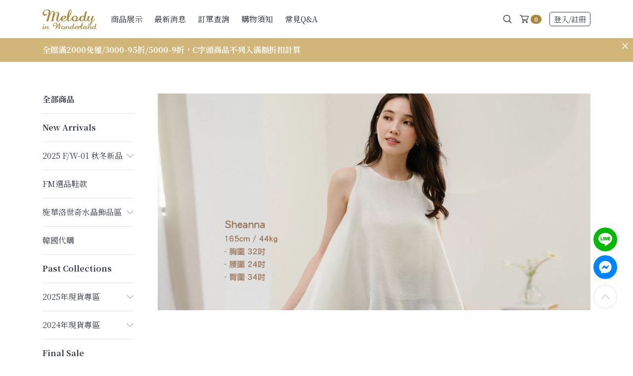

--- FILE ---
content_type: text/html; charset=UTF-8
request_url: https://www.miw.com.tw/web/_pages/product/index.php?type=2&kind=5
body_size: 16528
content:
<!DOCTYPE html>
<html lang="zh-TW">

<head>
    
<title>Melody in Wonderland </title>
<meta name="description" content="" />
<meta name="title" content="Melody in Wonderland  " />
<meta name="keywords" content="" />
<meta name="viewport" content="width=device-width, initial-scale=1"><!--, maximum-scale=1-->
<meta name="theme-color" content="">

<!-- Favicon -->
<link rel="shortcut icon" href="/upload/logo/20220401052408_1.ico" />
<link rel="bookmark" href="/upload/logo/20220401052408_1.ico" /> 
<link rel="apple-touch-icon" href="/upload/logo/20220401052408_1.ico" />

<!-- Google font -->
<link rel="preconnect" href="https://fonts.googleapis.com">
<link rel="preconnect" href="https://fonts.gstatic.com" crossorigin>
<link href="https://fonts.googleapis.com/css2?family=Noto+Serif+TC:wght@300;400;700&display=swap" rel="stylesheet">

<!-- CSS file -->
<link href="/web/_css/style.min.css?v=9.1" rel="stylesheet">

<!-- Facebook Plugin -->
<div id="fb-root"></div>
<script async defer crossorigin="anonymous" src="https://connect.facebook.net/zh_TW/sdk.js#xfbml=1&version=v13.0&appId=153521269982755&autoLogAppEvents=1" nonce="PJDsrGBs"></script>

<!-- Global site tag (gtag.js) - Google Analytics -->
	<!-- Facebook Pixel Code -->
				<script>
					!function(f,b,e,v,n,t,s){if(f.fbq)return;n=f.fbq=function(){n.callMethod?
					n.callMethod.apply(n,arguments):n.queue.push(arguments)};if(!f._fbq)f._fbq=n;
					n.push=n;n.loaded=!0;n.version='2.0';n.queue=[];t=b.createElement(e);t.async=!0;
					t.src=v;s=b.getElementsByTagName(e)[0];s.parentNode.insertBefore(t,s)}(window,
					document,'script','https://connect.facebook.net/en_US/fbevents.js');

					fbq('init', '2834339846864807', {em: 'insert_email_variable,'});
					fbq('track', 'PageView');
		 
	</script>


	<noscript><img height="1" width="1" style="display:none"
	src="https://www.facebook.com/tr?id=2834339846864807&ev=PageView&noscript=1"
	/></noscript>
	<!-- DO NOT MODIFY -->
	<!-- End Facebook Pixel Code -->
		
	
		<!-- Global site tag (gtag.js) - Google Analytics -->
	<script async src="https://www.googletagmanager.com/gtag/js?id=G-WJ3C30Y67S"></script>
	<script>
			  window.dataLayer = window.dataLayer || [];
			  function gtag(){dataLayer.push(arguments);}
				gtag('js', new Date());

				gtag('config', 'G-WJ3C30Y67S');
		
				gtag('event', 'conversion', {
					  'send_to': 'G-WJ3C30Y67S/x-eYCKKcrswBEP2mqrcC',
					  'transaction_id': ''
				});

			  		
				gtag('event', 'view_item', {
				  "items": [
					{
					  "id": "",
					  "name": "",
					  "list_name": ""
					}
				  ]
				});
			  		
		
			
	</script>
	
	    <!-- Jquery and Bootstap core js files -->
<script src="/web/plugins/bootstrap/popper.min.js"></script>
<script src="/web/plugins/jquery-3.4.1.min.js"></script>
<script src="/web/plugins/bootstrap/bootstrap.min.js"></script>

<!-- Modernizr javascript 偵測瀏覽器是否支援-->
<script src="/web/plugins/modernizr.js"></script>

<!-- Form -->
<script src="/web/plugins/jquery.validate.js?v=3"></script>

<!-- Datepicker -->
<!--
<script src="/web/plugins/datepicker/moment.min.js"></script>
<script src="/web/plugins/datepicker/bootstrap-datepicker.min.js"></script>
<script src="/web/plugins/datepicker/daterangepicker.min.js"></script>
<script src="/web/plugins/datepicker/bootstrap-datepicker.zh-TW.min.js"></script>
-->

<!-- Slick -->
<script src="/web/plugins/slick/slick.min.js"></script>

<!-- Pager -->
<script src="/web/plugins/jquery.twbsPagination.js"></script>

<script src="/plugins/sweetalert2.min.js"></script>
<script src="/web/plugins/blockui.min.js"></script>
<script src="/web/plugins/toastr.min.js"></script>
<script src="https://www.miw.com.tw/plugins/lozad.min.js"></script>

<script src="/web/js/web.js?v=20250414002"></script>
<script src="/module/js/twzipcode/jquery.twzipcode.js"></script>
    
<!-- Custom Scripts -->
<script src="/web/js/custom.js?v=4"></script>
    
<script src="/web/js/member.js?v=4"></script>
<script type="text/javascript" src="/web/js/checkout.js?v=4.4"></script>


<!-- Language -->
<script>
$(function () {

    $('.langChg').click(function (e) {

		location.href='?langChg='+$(this).data('lang');
		localStorage.setItem('lang',$(this).data('lang'));
       
    });
	
	 $('.cookie_agree').click(function (e) {

		localStorage.setItem('cookie_agree','1');
       
    });
	
	if( localStorage.getItem('cookie_agree')==null){;
	   	$("#declareHtml").removeClass("d-none");
	 }
	
	
	
	
});


</script>    </head>

<body class="product" id="app-loading-area">
    <!--購物車-->
               
<nav class="pushy pushy-right">
    <div class="pushy-content" id="cartbox_area">
        <div class="pushy_header">
            <div class="pushy_title">購物車</div>
                        <button class="btn menu-btn-close close align-self-center"><svg xmlns="http://www.w3.org/2000/svg" viewBox="0 0 512 512"><path d="M294.93,256,437,113.88a27.58,27.58,0,0,0,0-39c-4.45-4.44-11.6-7.39-19.12-7.91h-.44A27.47,27.47,0,0,0,398,74.93L256,217.05,114,75c-4.67-4.72-11.71-7.45-19.34-7.48s-14.84,2.68-19.63,7.45a27.51,27.51,0,0,0,0,38.93L217.07,256l-142,142.13A27.44,27.44,0,0,0,67,417.6a26.85,26.85,0,0,0,27.4,27.1h.12A27.62,27.62,0,0,0,114,437.07L256,295,398,437.07a27.89,27.89,0,0,0,39,0,27.28,27.28,0,0,0,8.05-19.4A27.59,27.59,0,0,0,437,398.1Z"/></svg></button>
        </div>
        <div class="pushy_scrollbox">
            			
					<div class="col-12">
						<div class="empty">
							<i class="img-no-deta"></i>
							<div class="py-3">購物車內尚無商品</div>
							<a href="/web/_pages/product/index.php" class="btn btn-outline-secondary">前往選購</a>
						</div>
					</div>
			
                    </div>
		    </div>
</nav>

<div class="site-overlay"></div>
   
<header class="header animated">
    <div class="d-none d-lg-block">
        <div class="container">
            <div class="navbar">
                <div class="logo">
                    <a href="/web/index.php" title="Melody in Wonderland"><img class="logo_img" src="https://www.miw.com.tw/upload/logo/20220401052408_0.png" alt=""></a>
                </div>
                <ul class="navbar-nav mainmenu mr-auto d-none d-lg-flex">
                    <li class=" nav-item"><a class="nav-link" href="/web/_pages/product/index.php" target="_top">商品展示</a></li><li class=" nav-item"><a class="nav-link" href="/web/_pages/news/index.php" target="_top">最新消息</a></li><li class="nav-item"><a class="nav-link" href="/web/_pages/member/orders.php" target="_top" >訂單查詢</a><div class="submenu submenu_ladder"><ul class="nav flex-column"><li class="nav-item"><a href="/web/_pages/member/orders.php" target="_top" class="nav-link">會員訂單查詢</a></li><li class="nav-item"><a href="/web/_pages/member/orders-guest.php" target="_top" class="nav-link">訪客訂單查詢</a></li></ul></li><li class="nav-item"><a class="nav-link" href="/web/_pages/note/process.html" target="_top" >購物須知</a><div class="submenu submenu_ladder"><ul class="nav flex-column"><li class="nav-item"><a href="/web/_pages/note/process.html" target="_top" class="nav-link">網站購買流程</a></li><li class="nav-item"><a href="/web/_pages/note/pay.html" target="_top" class="nav-link">付款與出貨</a></li><li class="nav-item"><a href="/web/_pages/note/order.html" target="_top" class="nav-link">訂單查詢說明</a></li><li class="nav-item"><a href="/web/_pages/note/discount.html" target="_top" class="nav-link">折扣辦法</a></li><li class="nav-item"><a href="/web/_pages/note/vip.html" target="_top" class="nav-link">VIP會員相關</a></li><li class="nav-item"><a href="/web/_pages/note/soldout.html" target="_top" class="nav-link">商品斷貨處理辦法</a></li><li class="nav-item"><a href="/web/_pages/note/after_sales.html" target="_top" class="nav-link">售後服務-瑕疵與寄錯商品</a></li><li class="nav-item"><a href="/web/_pages/note/size.html" target="_top" class="nav-link">商品尺寸帳量示意圖與注意事項</a></li></ul></li><li class=" nav-item"><a class="nav-link" href="/web/_pages/about/faq.php" target="_top">常見Q&amp;A</a></li>                </ul>
                <ul class="navbar-nav align-items-center">
                    <li class="nav-item d-none d-lg-flex">
                        <section class="search">
    <div class="search_form">
        <form name="searchForm" id="searchForm" class="form searchForm" method="get" action="/web/_pages/product/index.php">
            <input type="hidden" name="" value="">
            <input class="form-control form-control-sm rounded-pill" name="keyword" value="" type="text" placeholder="搜尋">
            <button type="submit" title="搜尋" class="btn btn-sm search_btn_submit"><svg xmlns="http://www.w3.org/2000/svg" viewBox="0 0 512 512"><path d="M487.89,458.42,379.58,350.14a203.43,203.43,0,0,0,45.85-128.43C425.43,109.38,334,18,221.71,18S18,109.38,18,221.71s91.38,203.71,203.71,203.71A203.55,203.55,0,0,0,350.13,379.6L458.42,487.89a20.84,20.84,0,1,0,29.47-29.47ZM383.73,221.71c0,89.34-72.68,162-162,162s-162-72.68-162-162,72.68-162,162-162S383.73,132.37,383.73,221.71Z"/></svg></button>
        </form>
    </div>
    <button type="button" class="nav-link nav-icon btn border-0 font-size-lg search_btn_open">
        <i class="search_open"><svg xmlns="http://www.w3.org/2000/svg" viewBox="0 0 512 512"><path d="M487.89,458.42,379.58,350.14a203.43,203.43,0,0,0,45.85-128.43C425.43,109.38,334,18,221.71,18S18,109.38,18,221.71s91.38,203.71,203.71,203.71A203.55,203.55,0,0,0,350.13,379.6L458.42,487.89a20.84,20.84,0,1,0,29.47-29.47ZM383.73,221.71c0,89.34-72.68,162-162,162s-162-72.68-162-162,72.68-162,162-162S383.73,132.37,383.73,221.71Z"/></svg></i>
        <i class="search_close d-none"><svg xmlns="http://www.w3.org/2000/svg" viewBox="0 0 512 512"><path d="M294.93,256,437,113.88a27.58,27.58,0,0,0,0-39c-4.45-4.44-11.6-7.39-19.12-7.91h-.44A27.47,27.47,0,0,0,398,74.93L256,217.05,114,75c-4.67-4.72-11.71-7.45-19.34-7.48s-14.84,2.68-19.63,7.45a27.51,27.51,0,0,0,0,38.93L217.07,256l-142,142.13A27.44,27.44,0,0,0,67,417.6a26.85,26.85,0,0,0,27.4,27.1h.12A27.62,27.62,0,0,0,114,437.07L256,295,398,437.07a27.89,27.89,0,0,0,39,0,27.28,27.28,0,0,0,8.05-19.4A27.59,27.59,0,0,0,437,398.1Z"/></svg></i>
    </button>
</section>                    </li>
                                        <li class="nav-item cart_nav-link">

                                                <button type="button" class="nav-link nav-icon btn border-0 menu-btn">
                            <i class="font-size-lg mr-1"><svg xmlns="http://www.w3.org/2000/svg" viewBox="0 0 512 512"><path d="M185.91,384.77c-28.5,0-51.68,23-51.68,51.16s23.18,51.17,51.68,51.17,51.68-23,51.68-51.17S214.4,384.77,185.91,384.77Zm0,38.17a13,13,0,1,1-13.17,13A13.09,13.09,0,0,1,185.91,422.94Z"/><path d="M401.64,384.77c-28.49,0-51.68,23-51.68,51.16s23.19,51.17,51.68,51.17,51.69-23,51.69-51.17S430.14,384.77,401.64,384.77Zm0,38.17a13,13,0,1,1-13.14,13A13.09,13.09,0,0,1,401.64,422.94Z"/><path d="M506.07,79.61a29.83,29.83,0,0,0-24.15-12H116.25l-4.2-13.88A40.56,40.56,0,0,0,73,24.9H19.27a19.09,19.09,0,1,0,0,38.17H73a2.27,2.27,0,0,1,2.21,1.68l87.76,276.78A40.56,40.56,0,0,0,202,370.32h198.6a19.09,19.09,0,1,0,0-38.17H202a2.26,2.26,0,0,1-2.21-1.62l-9.49-22.11H418A40.57,40.57,0,0,0,457,279.81L510.65,106A29.19,29.19,0,0,0,506.07,79.61Zm-35.62,26.14L420.16,268.63a2.29,2.29,0,0,1-2.21,1.62H177.69l-49.87-164.5Z"/></svg></i>
                            <span class="badge badge-pill badge-primary shop-number">0</span>
                        </button>
                                            </li>
                                        <li class="nav-item member_nav-link">
                        
    <div class="nav-link nav-icon">
    <button type="button" class="btn btn-outline-dark btn-sm border-dark" data-toggle="modal" data-target="#modalMember">登入<font class="d-none d-sm-inline">/註冊</font></button>                 
    </div>






                    </li>
                </ul>
            </div>
        </div>
    </div>

    <!--Mobile-->
    <div class="navbar d-flex d-lg-none bg-white px-2 py-1 position-relative" style="z-index:1;">
        <div class="navbar-nav align-items-center">
            <button type="button" class="btn font-size-lg border-0 menuBtn">
                <i class="line"></i>
                <i class="line"></i>
                <i class="line"></i>
            </button>
            <a class="logo" href="/web/index.php" title="Melody in Wonderland"><img class="logo_img" src="https://www.miw.com.tw/upload/logo/20220401052408_0.png" alt=""></a>
        </div>

        <ul class="navbar-nav align-items-center">

            
                        <li class="nav-item cart_nav-link">
                <button type="button" class="nav-link nav-icon btn border-0 px-2 menu-btn">
                    <i class="font-size-lg mr-1"><svg xmlns="http://www.w3.org/2000/svg" viewBox="0 0 512 512"><path d="M185.91,384.77c-28.5,0-51.68,23-51.68,51.16s23.18,51.17,51.68,51.17,51.68-23,51.68-51.17S214.4,384.77,185.91,384.77Zm0,38.17a13,13,0,1,1-13.17,13A13.09,13.09,0,0,1,185.91,422.94Z"/><path d="M401.64,384.77c-28.49,0-51.68,23-51.68,51.16s23.19,51.17,51.68,51.17,51.69-23,51.69-51.17S430.14,384.77,401.64,384.77Zm0,38.17a13,13,0,1,1-13.14,13A13.09,13.09,0,0,1,401.64,422.94Z"/><path d="M506.07,79.61a29.83,29.83,0,0,0-24.15-12H116.25l-4.2-13.88A40.56,40.56,0,0,0,73,24.9H19.27a19.09,19.09,0,1,0,0,38.17H73a2.27,2.27,0,0,1,2.21,1.68l87.76,276.78A40.56,40.56,0,0,0,202,370.32h198.6a19.09,19.09,0,1,0,0-38.17H202a2.26,2.26,0,0,1-2.21-1.62l-9.49-22.11H418A40.57,40.57,0,0,0,457,279.81L510.65,106A29.19,29.19,0,0,0,506.07,79.61Zm-35.62,26.14L420.16,268.63a2.29,2.29,0,0,1-2.21,1.62H177.69l-49.87-164.5Z"/></svg></i>
                    <span class="badge badge-pill badge-primary shop-number">0</span>
                </button>
            </li>
                        

            <li class="nav-item member_nav-link">
                                <div class="nav-link nav-icon py-0">
                    <button type="button" class="btn btn-outline-dark border-dark btn-sm" data-toggle="modal" data-target="#modalMember">登入<font class="d-none d-sm-inline">/註冊</font></button>
                </div>
                            </li>


        </ul>
    </div>

    </header>


<!--手機-->

<div class="menuMobile d-block d-lg-none">
    <section class="search_mb">
        <form name="searchForm" id="searchForm" class="form searchForm" method="get" action="/web/_pages/product/index.php">
            <input type="hidden" name="" value="">
            <input class="form-control border-0 bg-light pl-3" name="keyword" value="" type="text" placeholder="搜尋">
            <button type="submit" class="btn btn-sm search_btn_submit"><svg xmlns="http://www.w3.org/2000/svg" viewBox="0 0 512 512"><path d="M487.89,458.42,379.58,350.14a203.43,203.43,0,0,0,45.85-128.43C425.43,109.38,334,18,221.71,18S18,109.38,18,221.71s91.38,203.71,203.71,203.71A203.55,203.55,0,0,0,350.13,379.6L458.42,487.89a20.84,20.84,0,1,0,29.47-29.47ZM383.73,221.71c0,89.34-72.68,162-162,162s-162-72.68-162-162,72.68-162,162-162S383.73,132.37,383.73,221.71Z"/></svg></button>
        </form>
    </section>
    
    <section class="mainmenu_mb mb-3">
        <ul class="nav flex-column">
			
						
			
                        <li class="nav-item">
                <a class="nav-link nav-link-icon btn-light font-weight-bold" data-toggle="collapse" href="#collapseMobileMenuProduct1" role="button" aria-expanded="false" aria-controls="collapseMobileMenuProduct1">New Arrivals<svg xmlns="http://www.w3.org/2000/svg" viewBox="0 0 512 512"><path d="M256.07,322.72,74.27,140.34A23,23,0,0,0,41.74,173L239.81,371.66a22.92,22.92,0,0,0,32.52,0L470.37,173a23.45,23.45,0,0,0,0-32.67,22.94,22.94,0,0,0-32.53,0Z"/></svg></a>
                <div class="collapse show" id="collapseMobileMenuProduct1">
                    <ul class="nav flex-column">
                        <li class="nav-item">
                            <a class="nav-link " href="/web/_pages/product/index.php?main=1">全部</a>
                        </li>
                                                        <li class="nav-item">
                                    <a class="nav-link nav-link-icon submenuBtn_mb " data-submenu="submenuPd32" href="#">2025 F/W-01 秋冬新品<i class="font-size-base text-muted"><svg xmlns="http://www.w3.org/2000/svg" viewBox="0 0 512 512"><path d="M189.28,256.07,371.66,74.27A23,23,0,0,0,339,41.74L140.34,239.81a22.92,22.92,0,0,0,0,32.52L339,470.37a23.45,23.45,0,0,0,32.67,0,22.94,22.94,0,0,0,0-32.53Z"/></svg></i></a>
                                </li>
                                                        <li class="nav-item">
                                    <a class="nav-link " href="/web/_pages/product/index.php?type=4">FM選品鞋款</a>
                                </li>
                                                        <li class="nav-item">
                                    <a class="nav-link nav-link-icon submenuBtn_mb " data-submenu="submenuPd9" href="#">施華洛世奇水晶飾品區<i class="font-size-base text-muted"><svg xmlns="http://www.w3.org/2000/svg" viewBox="0 0 512 512"><path d="M189.28,256.07,371.66,74.27A23,23,0,0,0,339,41.74L140.34,239.81a22.92,22.92,0,0,0,0,32.52L339,470.37a23.45,23.45,0,0,0,32.67,0,22.94,22.94,0,0,0,0-32.53Z"/></svg></i></a>
                                </li>
                                                        <li class="nav-item">
                                    <a class="nav-link " href="/web/_pages/product/index.php?type=28">韓國代購</a>
                                </li>
                                            </ul>
                </div>
            </li>
                        <li class="nav-item">
                <a class="nav-link nav-link-icon btn-light font-weight-bold" data-toggle="collapse" href="#collapseMobileMenuProduct2" role="button" aria-expanded="false" aria-controls="collapseMobileMenuProduct2">Past Collections<svg xmlns="http://www.w3.org/2000/svg" viewBox="0 0 512 512"><path d="M256.07,322.72,74.27,140.34A23,23,0,0,0,41.74,173L239.81,371.66a22.92,22.92,0,0,0,32.52,0L470.37,173a23.45,23.45,0,0,0,0-32.67,22.94,22.94,0,0,0-32.53,0Z"/></svg></a>
                <div class="collapse show" id="collapseMobileMenuProduct2">
                    <ul class="nav flex-column">
                        <li class="nav-item">
                            <a class="nav-link " href="/web/_pages/product/index.php?main=2">全部</a>
                        </li>
                                                        <li class="nav-item">
                                    <a class="nav-link nav-link-icon submenuBtn_mb " data-submenu="submenuPd27" href="#">2025年現貨專區<i class="font-size-base text-muted"><svg xmlns="http://www.w3.org/2000/svg" viewBox="0 0 512 512"><path d="M189.28,256.07,371.66,74.27A23,23,0,0,0,339,41.74L140.34,239.81a22.92,22.92,0,0,0,0,32.52L339,470.37a23.45,23.45,0,0,0,32.67,0,22.94,22.94,0,0,0,0-32.53Z"/></svg></i></a>
                                </li>
                                                        <li class="nav-item">
                                    <a class="nav-link nav-link-icon submenuBtn_mb " data-submenu="submenuPd26" href="#">2024年現貨專區<i class="font-size-base text-muted"><svg xmlns="http://www.w3.org/2000/svg" viewBox="0 0 512 512"><path d="M189.28,256.07,371.66,74.27A23,23,0,0,0,339,41.74L140.34,239.81a22.92,22.92,0,0,0,0,32.52L339,470.37a23.45,23.45,0,0,0,32.67,0,22.94,22.94,0,0,0,0-32.53Z"/></svg></i></a>
                                </li>
                                            </ul>
                </div>
            </li>
                        <li class="nav-item">
                <a class="nav-link nav-link-icon btn-light font-weight-bold" data-toggle="collapse" href="#collapseMobileMenuProduct3" role="button" aria-expanded="false" aria-controls="collapseMobileMenuProduct3">Final Sale<svg xmlns="http://www.w3.org/2000/svg" viewBox="0 0 512 512"><path d="M256.07,322.72,74.27,140.34A23,23,0,0,0,41.74,173L239.81,371.66a22.92,22.92,0,0,0,32.52,0L470.37,173a23.45,23.45,0,0,0,0-32.67,22.94,22.94,0,0,0-32.53,0Z"/></svg></a>
                <div class="collapse show" id="collapseMobileMenuProduct3">
                    <ul class="nav flex-column">
                        <li class="nav-item">
                            <a class="nav-link " href="/web/_pages/product/index.php?main=3">全部</a>
                        </li>
                                                        <li class="nav-item">
                                    <a class="nav-link nav-link-icon submenuBtn_mb " data-submenu="submenuPd12" href="#">單一優惠下殺區<i class="font-size-base text-muted"><svg xmlns="http://www.w3.org/2000/svg" viewBox="0 0 512 512"><path d="M189.28,256.07,371.66,74.27A23,23,0,0,0,339,41.74L140.34,239.81a22.92,22.92,0,0,0,0,32.52L339,470.37a23.45,23.45,0,0,0,32.67,0,22.94,22.94,0,0,0,0-32.53Z"/></svg></i></a>
                                </li>
                                            </ul>
                </div>
            </li>
            
            
            <li class="nav-item">
                <ul class="nav flex-column">
                   <li class="nav-item"><a class="nav-link nav-link-icon submenuBtn_mb  " data-submenu="submenuBd" href="#">KOL選品<i class="font-size-base text-muted"><svg xmlns="http://www.w3.org/2000/svg" viewBox="0 0 512 512"><path d="M189.28,256.07,371.66,74.27A23,23,0,0,0,339,41.74L140.34,239.81a22.92,22.92,0,0,0,0,32.52L339,470.37a23.45,23.45,0,0,0,32.67,0,22.94,22.94,0,0,0,0-32.53Z"/></svg></i></a></li>
                    <li class="nav-item"><a class="nav-link nav-link-icon  " href="/web/_pages/product/index.php?best=1">Best Top20</a></li>
                    <li class="nav-item"><a class="nav-link nav-link-icon submenuBtn_mb  " data-submenu="submenu_news" href="#">最新消息<i class="font-size-base text-muted"><svg xmlns="http://www.w3.org/2000/svg" viewBox="0 0 512 512"><path d="M189.28,256.07,371.66,74.27A23,23,0,0,0,339,41.74L140.34,239.81a22.92,22.92,0,0,0,0,32.52L339,470.37a23.45,23.45,0,0,0,32.67,0,22.94,22.94,0,0,0,0-32.53Z"/></svg></i></a></li>
                </ul>
            </li>
           
            
                    <li class="nav-item">
                    <a class="nav-link nav-link-icon btn-light collapsed" data-toggle="collapse" href="#collapseMobileMenuMem" role="button" aria-expanded="false" aria-controls="collapseMobileMenuMem">
                        <div>訂單查詢</div>
                        <svg xmlns="http://www.w3.org/2000/svg" viewBox="0 0 512 512"><path d="M256.07,322.72,74.27,140.34A23,23,0,0,0,41.74,173L239.81,371.66a22.92,22.92,0,0,0,32.52,0L470.37,173a23.45,23.45,0,0,0,0-32.67,22.94,22.94,0,0,0-32.53,0Z"/></svg>                    </a>
                    <div class="collapse " id="collapseMobileMenuMem">
                        <ul class="nav flex-column my-1">
                                                        <li class="nav-item">
                                <a class="nav-link " href="/web/_pages/member/orders.php">會員訂單查詢</a>
                            </li>
                                                        <li class="nav-item">
                                <a class="nav-link " href="/web/_pages/member/orders-guest.php">訪客訂單查詢</a>
                            </li>
                                                    </ul>
                    </div>
                    </li>


                        
            
           <li class="nav-item"><a href="#collapseMobileMenu1" class="nav-link nav-link-icon btn-light collapsed" data-toggle="collapse" role="button" aria-expanded="false" aria-controls="collapseMobileMenu1" >關於我們<svg xmlns="http://www.w3.org/2000/svg" viewBox="0 0 512 512"><path d="M256.07,322.72,74.27,140.34A23,23,0,0,0,41.74,173L239.81,371.66a22.92,22.92,0,0,0,32.52,0L470.37,173a23.45,23.45,0,0,0,0-32.67,22.94,22.94,0,0,0-32.53,0Z"/></svg></a><div class="collapse " id="collapseMobileMenu1"><ul class="nav flex-column"> <li class="nav-item"> <li class="nav-item"><a class="nav-link" href="/web/_pages/note/about.html" target="_top">品牌故事</a></li></li> <li class="nav-item"><a class="nav-link nav-link-icon submenuBtn_mb " data-submenu="submenu_qa" href="#">常見Q&amp;A<svg xmlns="http://www.w3.org/2000/svg" viewBox="0 0 512 512"><path d="M189.28,256.07,371.66,74.27A23,23,0,0,0,339,41.74L140.34,239.81a22.92,22.92,0,0,0,0,32.52L339,470.37a23.45,23.45,0,0,0,32.67,0,22.94,22.94,0,0,0,0-32.53Z"/></svg></a></li> <li class="nav-item"> <li class="nav-item"><a class="nav-link" href="/web/_pages/about/contact.php" target="_top">異業合作團購邀約</a></li></li></ul></div><li class="nav-item"><a href="#collapseMobileMenu2" class="nav-link nav-link-icon btn-light collapsed" data-toggle="collapse" role="button" aria-expanded="false" aria-controls="collapseMobileMenu2" >購物須知<svg xmlns="http://www.w3.org/2000/svg" viewBox="0 0 512 512"><path d="M256.07,322.72,74.27,140.34A23,23,0,0,0,41.74,173L239.81,371.66a22.92,22.92,0,0,0,32.52,0L470.37,173a23.45,23.45,0,0,0,0-32.67,22.94,22.94,0,0,0-32.53,0Z"/></svg></a><div class="collapse " id="collapseMobileMenu2"><ul class="nav flex-column"> <li class="nav-item"> <li class="nav-item"><a class="nav-link" href="/web/_pages/note/process.html" target="_top">﻿網站購買注意事項</a></li></li> <li class="nav-item"> <li class="nav-item"><a class="nav-link" href="/web/_pages/note/pay.html" target="_top">付款與出貨方式</a></li></li> <li class="nav-item"> <li class="nav-item"><a class="nav-link" href="/web/_pages/note/discount.html" target="_top">折扣辦法說明</a></li></li> <li class="nav-item"> <li class="nav-item"><a class="nav-link" href="/web/_pages/note/vip.html" target="_top">VIP會員申請</a></li></li> <li class="nav-item"> <li class="nav-item"><a class="nav-link" href="/web/_pages/note/order.html" target="_top">訂單進度狀態說明</a></li></li> <li class="nav-item"> <li class="nav-item"><a class="nav-link" href="/web/_pages/note/soldout.html" target="_top">商品斷貨處理辦法</a></li></li> <li class="nav-item"> <li class="nav-item"><a class="nav-link" href="/web/_pages/note/after_sales.html" target="_top">售後服務-瑕疵與寄錯商品</a></li></li> <li class="nav-item"> <li class="nav-item"><a class="nav-link" href="/web/_pages/note/size.html" target="_top">尺寸帳量示意圖與注意事項</a></li></li> <li class="nav-item"> <li class="nav-item"><a class="nav-link" href="/web/_pages/note/privacy.html" target="_top">隱私權政策</a></li></li></ul></div>        </ul>
    </section>
    
	    <section class="sns_mb px-3 mb-3">
        <div class="small mb-1">Follow us</div>
        <ul class="nav flex-column">
                        <li class="nav-item">
                <a class="nav-link sns-link font-size-sm" href="https://www.facebook.com/MelodyInWonderland" target="_blank"><i><svg xmlns="http://www.w3.org/2000/svg" viewBox="0 0 512 512"><path d="M362,284.75l12.65-83.25H295.55v-54c0-22.77,11.05-45,46.48-45h36V31.63S345.36,26,314.16,26C249,26,206.42,65.87,206.42,138.06V201.5H134v83.25h72.42V486h89.13V284.75Z"/></svg></i>Facebook粉絲專頁</a>
            </li>
                        <li class="nav-item">
                <a class="nav-link sns-link font-size-sm" href="https://www.facebook.com/groups/miwgroups/" target="_blank"><i><svg xmlns="http://www.w3.org/2000/svg" viewBox="0 0 512 512"><path d="M362,284.75l12.65-83.25H295.55v-54c0-22.77,11.05-45,46.48-45h36V31.63S345.36,26,314.16,26C249,26,206.42,65.87,206.42,138.06V201.5H134v83.25h72.42V486h89.13V284.75Z"/></svg></i>Facebook社團</a>
            </li>
                        <li class="nav-item">
                <a class="nav-link sns-link font-size-sm" href="https://www.instagram.com/miwmelodyinwonderland/?hl=zh-tw" target="_blank"><i><svg xmlns="http://www.w3.org/2000/svg" viewBox="0 0 512 512"><path d="M256.05,138.06A117.94,117.94,0,1,0,374,256,117.74,117.74,0,0,0,256.05,138.06Zm0,194.62A76.68,76.68,0,1,1,332.71,256a76.81,76.81,0,0,1-76.66,76.68ZM406.29,133.24a27.51,27.51,0,1,1-27.5-27.51A27.45,27.45,0,0,1,406.29,133.24Zm78.09,27.92c-1.74-36.85-10.16-69.49-37.15-96.39s-59.52-35.31-96.36-37.15c-38-2.16-151.77-2.16-189.74,0-36.74,1.74-69.38,10.16-96.36,37.05S29.46,124.2,27.62,161.05c-2.16,38-2.16,151.81,0,189.79,1.74,36.85,10.16,69.49,37.15,96.39s59.52,35.31,96.36,37.15c38,2.16,151.77,2.16,189.74,0,36.84-1.74,69.48-10.16,96.36-37.15s35.31-59.54,37.15-96.39c2.16-38,2.16-151.7,0-189.68ZM435.33,391.59a77.6,77.6,0,0,1-43.72,43.73c-30.27,12-102.1,9.24-135.56,9.24s-105.39,2.67-135.56-9.24a77.63,77.63,0,0,1-43.72-43.73c-12-30.28-9.23-102.13-9.23-135.59s-2.67-105.42,9.23-135.59a77.63,77.63,0,0,1,43.72-43.73c30.27-12,102.11-9.24,135.56-9.24s105.39-2.67,135.56,9.24a77.63,77.63,0,0,1,43.72,43.73c12,30.28,9.24,102.13,9.24,135.59S447.34,361.42,435.33,391.59Z"/></svg></i>Instagram</a>
            </li>
                    </ul>
    </section>
     	
	
    </div>


	
		<div id="submenuPd32" class="submenu_mb ">
			<div class="border-bottom submenuClose_mb">
				<div class="btn font-size-lg border-0"><svg xmlns="http://www.w3.org/2000/svg" viewBox="0 0 512 512"><path d="M189.28,256.07,371.66,74.27A23,23,0,0,0,339,41.74L140.34,239.81a22.92,22.92,0,0,0,0,32.52L339,470.37a23.45,23.45,0,0,0,32.67,0,22.94,22.94,0,0,0,0-32.53Z"/></svg></div>
			</div>
			<div class="submenu_mb_content">
				<ul class="nav nav-group flex-column">
					<li class="nav-item nav-title">
						<a class="nav-link" href="/web/_pages/product/index.php?type=32">全部 2025 F/W-01 秋冬新品</a>
					</li>
										
								<li class="nav-item">
									<a class="nav-link " href="/web/_pages/product/index.php?type=32&kind=117">F/W</a>
								</li>
															
								<li class="nav-item">
									<a class="nav-link active" href="/web/_pages/product/index.php?type=32&kind=5">上身</a>
								</li>
															
								<li class="nav-item">
									<a class="nav-link " href="/web/_pages/product/index.php?type=32&kind=6">下身</a>
								</li>
															
								<li class="nav-item">
									<a class="nav-link " href="/web/_pages/product/index.php?type=32&kind=7">洋裝</a>
								</li>
															
								<li class="nav-item">
									<a class="nav-link " href="/web/_pages/product/index.php?type=32&kind=8">外套</a>
								</li>
															
								<li class="nav-item">
									<a class="nav-link " href="/web/_pages/product/index.php?type=32&kind=102">自訂款</a>
								</li>
																	<li class="nav-item nav-title">
								<a class="nav-link font-weight-bold " href="/web/_pages/product/index.php?type=32&kind=9">配件</a>
								<ul class="nav flex-column">
																		<li class="nav-item">
										<a class="nav-link pl-4 " href="/web/_pages/product/index.php?type=32&kind=119">襪子</a>
									</li>
																	</ul>
							</li>
															
								<li class="nav-item">
									<a class="nav-link " href="/web/_pages/product/index.php?type=32&kind=10">包款</a>
								</li>
															
								<li class="nav-item">
									<a class="nav-link " href="/web/_pages/product/index.php?type=32&kind=110">手環/戒子/腳鏈</a>
								</li>
															
								<li class="nav-item">
									<a class="nav-link " href="/web/_pages/product/index.php?type=32&kind=106">耳環</a>
								</li>
															
								<li class="nav-item">
									<a class="nav-link " href="/web/_pages/product/index.php?type=32&kind=107">項鍊</a>
								</li>
															
								<li class="nav-item">
									<a class="nav-link " href="/web/_pages/product/index.php?type=32&kind=108">髮飾</a>
								</li>
															
								<li class="nav-item">
									<a class="nav-link " href="/web/_pages/product/index.php?type=32&kind=68">百元商品</a>
								</li>
														</ul>
			</div>
		</div>
	
		<div id="submenuPd4" class="submenu_mb ">
			<div class="border-bottom submenuClose_mb">
				<div class="btn font-size-lg border-0"><svg xmlns="http://www.w3.org/2000/svg" viewBox="0 0 512 512"><path d="M189.28,256.07,371.66,74.27A23,23,0,0,0,339,41.74L140.34,239.81a22.92,22.92,0,0,0,0,32.52L339,470.37a23.45,23.45,0,0,0,32.67,0,22.94,22.94,0,0,0,0-32.53Z"/></svg></div>
			</div>
			<div class="submenu_mb_content">
				<ul class="nav nav-group flex-column">
					<li class="nav-item nav-title">
						<a class="nav-link" href="/web/_pages/product/index.php?type=4">全部 FM選品鞋款</a>
					</li>
									</ul>
			</div>
		</div>
	
		<div id="submenuPd9" class="submenu_mb ">
			<div class="border-bottom submenuClose_mb">
				<div class="btn font-size-lg border-0"><svg xmlns="http://www.w3.org/2000/svg" viewBox="0 0 512 512"><path d="M189.28,256.07,371.66,74.27A23,23,0,0,0,339,41.74L140.34,239.81a22.92,22.92,0,0,0,0,32.52L339,470.37a23.45,23.45,0,0,0,32.67,0,22.94,22.94,0,0,0,0-32.53Z"/></svg></div>
			</div>
			<div class="submenu_mb_content">
				<ul class="nav nav-group flex-column">
					<li class="nav-item nav-title">
						<a class="nav-link" href="/web/_pages/product/index.php?type=9">全部 施華洛世奇水晶飾品區</a>
					</li>
												<li class="nav-item nav-title">
								<a class="nav-link font-weight-bold " href="/web/_pages/product/index.php?type=9&kind=9">配件</a>
								<ul class="nav flex-column">
																		<li class="nav-item">
										<a class="nav-link pl-4 " href="/web/_pages/product/index.php?type=9&kind=119">襪子</a>
									</li>
																	</ul>
							</li>
															
								<li class="nav-item">
									<a class="nav-link " href="/web/_pages/product/index.php?type=9&kind=113">秋冬新品NEW</a>
								</li>
															
								<li class="nav-item">
									<a class="nav-link " href="/web/_pages/product/index.php?type=9&kind=110">手環/戒子/腳鏈</a>
								</li>
															
								<li class="nav-item">
									<a class="nav-link " href="/web/_pages/product/index.php?type=9&kind=106">耳環</a>
								</li>
															
								<li class="nav-item">
									<a class="nav-link " href="/web/_pages/product/index.php?type=9&kind=107">項鍊</a>
								</li>
														</ul>
			</div>
		</div>
	
		<div id="submenuPd27" class="submenu_mb ">
			<div class="border-bottom submenuClose_mb">
				<div class="btn font-size-lg border-0"><svg xmlns="http://www.w3.org/2000/svg" viewBox="0 0 512 512"><path d="M189.28,256.07,371.66,74.27A23,23,0,0,0,339,41.74L140.34,239.81a22.92,22.92,0,0,0,0,32.52L339,470.37a23.45,23.45,0,0,0,32.67,0,22.94,22.94,0,0,0,0-32.53Z"/></svg></div>
			</div>
			<div class="submenu_mb_content">
				<ul class="nav nav-group flex-column">
					<li class="nav-item nav-title">
						<a class="nav-link" href="/web/_pages/product/index.php?type=27">全部 2025年現貨專區</a>
					</li>
										
								<li class="nav-item">
									<a class="nav-link " href="/web/_pages/product/index.php?type=27&kind=116">S/S</a>
								</li>
															
								<li class="nav-item">
									<a class="nav-link " href="/web/_pages/product/index.php?type=27&kind=117">F/W</a>
								</li>
															
								<li class="nav-item">
									<a class="nav-link active" href="/web/_pages/product/index.php?type=27&kind=5">上身</a>
								</li>
															
								<li class="nav-item">
									<a class="nav-link " href="/web/_pages/product/index.php?type=27&kind=6">下身</a>
								</li>
															
								<li class="nav-item">
									<a class="nav-link " href="/web/_pages/product/index.php?type=27&kind=7">洋裝</a>
								</li>
															
								<li class="nav-item">
									<a class="nav-link " href="/web/_pages/product/index.php?type=27&kind=8">外套</a>
								</li>
															
								<li class="nav-item">
									<a class="nav-link " href="/web/_pages/product/index.php?type=27&kind=103">睡衣&amp;家居服</a>
								</li>
															
								<li class="nav-item">
									<a class="nav-link " href="/web/_pages/product/index.php?type=27&kind=102">自訂款</a>
								</li>
																	<li class="nav-item nav-title">
								<a class="nav-link font-weight-bold " href="/web/_pages/product/index.php?type=27&kind=9">配件</a>
								<ul class="nav flex-column">
																		<li class="nav-item">
										<a class="nav-link pl-4 " href="/web/_pages/product/index.php?type=27&kind=119">襪子</a>
									</li>
																	</ul>
							</li>
															
								<li class="nav-item">
									<a class="nav-link " href="/web/_pages/product/index.php?type=27&kind=10">包款</a>
								</li>
															
								<li class="nav-item">
									<a class="nav-link " href="/web/_pages/product/index.php?type=27&kind=110">手環/戒子/腳鏈</a>
								</li>
															
								<li class="nav-item">
									<a class="nav-link " href="/web/_pages/product/index.php?type=27&kind=106">耳環</a>
								</li>
															
								<li class="nav-item">
									<a class="nav-link " href="/web/_pages/product/index.php?type=27&kind=107">項鍊</a>
								</li>
															
								<li class="nav-item">
									<a class="nav-link " href="/web/_pages/product/index.php?type=27&kind=108">髮飾</a>
								</li>
															
								<li class="nav-item">
									<a class="nav-link " href="/web/_pages/product/index.php?type=27&kind=68">百元商品</a>
								</li>
															
								<li class="nav-item">
									<a class="nav-link " href="/web/_pages/product/index.php?type=27&kind=115">限量特價款</a>
								</li>
														</ul>
			</div>
		</div>
	
		<div id="submenuPd26" class="submenu_mb ">
			<div class="border-bottom submenuClose_mb">
				<div class="btn font-size-lg border-0"><svg xmlns="http://www.w3.org/2000/svg" viewBox="0 0 512 512"><path d="M189.28,256.07,371.66,74.27A23,23,0,0,0,339,41.74L140.34,239.81a22.92,22.92,0,0,0,0,32.52L339,470.37a23.45,23.45,0,0,0,32.67,0,22.94,22.94,0,0,0,0-32.53Z"/></svg></div>
			</div>
			<div class="submenu_mb_content">
				<ul class="nav nav-group flex-column">
					<li class="nav-item nav-title">
						<a class="nav-link" href="/web/_pages/product/index.php?type=26">全部 2024年現貨專區</a>
					</li>
										
								<li class="nav-item">
									<a class="nav-link " href="/web/_pages/product/index.php?type=26&kind=116">S/S</a>
								</li>
															
								<li class="nav-item">
									<a class="nav-link " href="/web/_pages/product/index.php?type=26&kind=117">F/W</a>
								</li>
															
								<li class="nav-item">
									<a class="nav-link active" href="/web/_pages/product/index.php?type=26&kind=5">上身</a>
								</li>
															
								<li class="nav-item">
									<a class="nav-link " href="/web/_pages/product/index.php?type=26&kind=6">下身</a>
								</li>
															
								<li class="nav-item">
									<a class="nav-link " href="/web/_pages/product/index.php?type=26&kind=102">自訂款</a>
								</li>
														</ul>
			</div>
		</div>
	
		<div id="submenuPd12" class="submenu_mb ">
			<div class="border-bottom submenuClose_mb">
				<div class="btn font-size-lg border-0"><svg xmlns="http://www.w3.org/2000/svg" viewBox="0 0 512 512"><path d="M189.28,256.07,371.66,74.27A23,23,0,0,0,339,41.74L140.34,239.81a22.92,22.92,0,0,0,0,32.52L339,470.37a23.45,23.45,0,0,0,32.67,0,22.94,22.94,0,0,0,0-32.53Z"/></svg></div>
			</div>
			<div class="submenu_mb_content">
				<ul class="nav nav-group flex-column">
					<li class="nav-item nav-title">
						<a class="nav-link" href="/web/_pages/product/index.php?type=12">全部 單一優惠下殺區</a>
					</li>
										
								<li class="nav-item">
									<a class="nav-link " href="/web/_pages/product/index.php?type=12&kind=116">S/S</a>
								</li>
															
								<li class="nav-item">
									<a class="nav-link " href="/web/_pages/product/index.php?type=12&kind=117">F/W</a>
								</li>
															
								<li class="nav-item">
									<a class="nav-link active" href="/web/_pages/product/index.php?type=12&kind=5">上身</a>
								</li>
															
								<li class="nav-item">
									<a class="nav-link " href="/web/_pages/product/index.php?type=12&kind=6">下身</a>
								</li>
															
								<li class="nav-item">
									<a class="nav-link " href="/web/_pages/product/index.php?type=12&kind=7">洋裝</a>
								</li>
															
								<li class="nav-item">
									<a class="nav-link " href="/web/_pages/product/index.php?type=12&kind=8">外套</a>
								</li>
															
								<li class="nav-item">
									<a class="nav-link " href="/web/_pages/product/index.php?type=12&kind=102">自訂款</a>
								</li>
															
								<li class="nav-item">
									<a class="nav-link " href="/web/_pages/product/index.php?type=12&kind=10">包款</a>
								</li>
															
								<li class="nav-item">
									<a class="nav-link " href="/web/_pages/product/index.php?type=12&kind=11">鞋款</a>
								</li>
															
								<li class="nav-item">
									<a class="nav-link " href="/web/_pages/product/index.php?type=12&kind=118">台南手工鞋</a>
								</li>
															
								<li class="nav-item">
									<a class="nav-link " href="/web/_pages/product/index.php?type=12&kind=68">百元商品</a>
								</li>
														</ul>
			</div>
		</div>
	
		<div id="submenuPd28" class="submenu_mb ">
			<div class="border-bottom submenuClose_mb">
				<div class="btn font-size-lg border-0"><svg xmlns="http://www.w3.org/2000/svg" viewBox="0 0 512 512"><path d="M189.28,256.07,371.66,74.27A23,23,0,0,0,339,41.74L140.34,239.81a22.92,22.92,0,0,0,0,32.52L339,470.37a23.45,23.45,0,0,0,32.67,0,22.94,22.94,0,0,0,0-32.53Z"/></svg></div>
			</div>
			<div class="submenu_mb_content">
				<ul class="nav nav-group flex-column">
					<li class="nav-item nav-title">
						<a class="nav-link" href="/web/_pages/product/index.php?type=28">全部 韓國代購</a>
					</li>
									</ul>
			</div>
		</div>


     <div id="submenuBd" class="submenu_mb ">
        <div class="border-bottom submenuClose_mb">
            <div class="btn font-size-lg border-0"><svg xmlns="http://www.w3.org/2000/svg" viewBox="0 0 512 512"><path d="M189.28,256.07,371.66,74.27A23,23,0,0,0,339,41.74L140.34,239.81a22.92,22.92,0,0,0,0,32.52L339,470.37a23.45,23.45,0,0,0,32.67,0,22.94,22.94,0,0,0,0-32.53Z"/></svg></div>
        </div>
        <div class="submenu_mb_content">
            <ul class="nav nav-group flex-column">
                <li class="nav-item nav-title">
                    <a class="nav-link" href="/web/_pages/product/blogger.php">全部KOL</a>
                </li>

                                <li class="nav-item">
                    <a class="nav-link pl-4 " href="/web/_pages/product/index.php?blogger=5">梨寶</a>
                </li>
                                <li class="nav-item">
                    <a class="nav-link pl-4 " href="/web/_pages/product/index.php?blogger=6">蕾可</a>
                </li>
                                <li class="nav-item">
                    <a class="nav-link pl-4 " href="/web/_pages/product/index.php?blogger=7">春妞</a>
                </li>
                                <li class="nav-item">
                    <a class="nav-link pl-4 " href="/web/_pages/product/index.php?blogger=8">小千</a>
                </li>
                                <li class="nav-item">
                    <a class="nav-link pl-4 " href="/web/_pages/product/index.php?blogger=9">西喜</a>
                </li>
                                <li class="nav-item">
                    <a class="nav-link pl-4 " href="/web/_pages/product/index.php?blogger=11">Lois</a>
                </li>
                            </ul>
       </div>
     </div>
        

<div id="submenu_news" class="submenu_mb">
    <div class="border-bottom submenuClose_mb">
        <div class="btn font-size-lg border-0"><svg xmlns="http://www.w3.org/2000/svg" viewBox="0 0 512 512"><path d="M189.28,256.07,371.66,74.27A23,23,0,0,0,339,41.74L140.34,239.81a22.92,22.92,0,0,0,0,32.52L339,470.37a23.45,23.45,0,0,0,32.67,0,22.94,22.94,0,0,0,0-32.53Z"/></svg></div>
    </div>
    <div class="submenu_mb_content">
        <ul class="nav nav-group flex-column">
            <li class="nav-item nav-title">
                <a class="nav-link " href="/web/_pages/news/index.php">全部</a>
            </li>
            
                        <li class="nav-item">
                            <a class="nav-link " href="/web/_pages/news/index.php?kind=21">2025 F/W-01 穿搭介紹統整區</a>
                        </li>
                                </ul>
    </div>
</div>

<div id="submenu_qa" class="submenu_mb">
    <div class="border-bottom submenuClose_mb">
        <div class="btn font-size-lg border-0"><svg xmlns="http://www.w3.org/2000/svg" viewBox="0 0 512 512"><path d="M189.28,256.07,371.66,74.27A23,23,0,0,0,339,41.74L140.34,239.81a22.92,22.92,0,0,0,0,32.52L339,470.37a23.45,23.45,0,0,0,32.67,0,22.94,22.94,0,0,0,0-32.53Z"/></svg></div>
    </div>
    <div class="submenu_mb_content">
        <ul class="nav nav-group flex-column">
            <li class="nav-item nav-title">
                <a class="nav-link " href="/web/_pages/about/faq.php">全部</a>
            </li>
            
                        <li class="nav-item">
                            <a class="nav-link " href="/web/_pages/about/faq.php?kind=1">購物&amp;付款常見問題</a>
                        </li>
                        
                        <li class="nav-item">
                            <a class="nav-link " href="/web/_pages/about/faq.php?kind=3">綜合常見問題</a>
                        </li>
                                </ul>
    </div>
    
    
    
    <div class="submenu_mb_content px-3">
        <ul class="nav  nav-group  flex-column">
            <li class="nav-item nav-title">
                <a class="nav-link" href="/web/_pages/about/faq.php">全部</a>
            </li>
                        <li class="nav-item">
                <a class="nav-link" href="/web/_pages/about/faq.php?kind=1">購物&amp;付款常見問題</a>
            </li>
                        <li class="nav-item">
                <a class="nav-link" href="/web/_pages/about/faq.php?kind=3">綜合常見問題</a>
            </li>
                    </ul>
    </div>
</div>
    
    <section class="marquee alert alert-dismissible rounded-0 p-0 m-0" role="alert">
    <div class="container-lg pr-lg-0 pr-4">
        <div class="sliderMarquee">
                        <a href='https://miw.com.tw/web/_pages/note/discount.html' target='_blank' class="marquee_item slick-slide">全館滿2000免運/3000-95折/5000-9折，C字頭商品不列入滿額折扣計算</a>                        <a href='https://www.facebook.com/MelodyInWonderland/posts/pfbid02x4tLDvrgKdeNn4iXS9u3LrKYDNDi4SX9pN5BsTZgKU85bSfzbrhzYtJoXfMrpF8wl' target='_blank' class="marquee_item slick-slide">這一檔追加，原本預計在1/1深夜收單， 但考量到客服不便，決定再小小延長到 「𝟭.𝟮 𝙁𝙧𝙞 𝟭𝟱:𝟯𝟬 收單」</a>                        <a href='https://www.facebook.com/watch/?v=1366744048276215' target='_blank' class="marquee_item slick-slide">117自訂款吊帶裙各身型穿搭統整介紹</a>                        <a href='https://www.facebook.com/MelodyInWonderland/posts/pfbid02VYDi6xMrHjitJVAByaQV3NMsY4ZrMjHEFur4AAfhprQiPd2Loz5xskA1jT275eZql' target='_blank' class="marquee_item slick-slide">「怎麼辦？我選不出來141、143、149」 我來了！以下幫大家分享這三款魚尾裙~</a>                        <a href='https://www.facebook.com/watch/?v=4168172053327775' target='_blank' class="marquee_item slick-slide">114 自訂款假兩件洋裝各身形穿搭統整介紹</a>                        <a href='https://www.facebook.com/watch/?v=1366744048276215' target='_blank' class="marquee_item slick-slide">這款應該是本次最耗時耗工的自訂款了！</a>                        <a href='https://www.facebook.com/watch/?v=839441148720529' target='_blank' class="marquee_item slick-slide">183各身形穿搭統整介紹</a>                        <a href='https://www.facebook.com/MelodyInWonderland/posts/pfbid0u5EU2W1sLc7S45fXabXrHMXXfKWggspbMbKAdagUr3cgG6Tn8yqwh3pTptHbN5wDl' target='_blank' class="marquee_item slick-slide">最後一次的秋冬新品追加~延長到 𝟮𝟬𝟮𝟲/𝟭/𝟭 𝟮𝟯:𝟱𝟵收單！</a>                        <a href='https://www.facebook.com/MelodyInWonderland/posts/pfbid033pBdEMgDt1JeijPybgi6aTYjbRE3Hy1xHvd6twmBeHiSm2PpSJYxGR1VFYAXWoBjl' target='_blank' class="marquee_item slick-slide"> 針織上衣統整大補帖｜懶人包來了！</a>                        <a href='https://www.facebook.com/MelodyInWonderland/posts/pfbid028W7jaWwuRxTSYo64gJ4N4po1wh21WhyNM6gGiu79dPrz1jeSkL5dNviXGuUBCtKml' target='_blank' class="marquee_item slick-slide">𝟭𝟮.𝟵 西喜+娘娘直播｜快速看懶人包！</a>                        <a href='https://www.facebook.com/100064808823963/posts/pfbid02ye4orkMBCdKUkw1HpKVjthjqTKa971RQFt5xVkixV2oUG2iLobTYsjKdzBkyjHuXl/' target='_blank' class="marquee_item slick-slide">保暖外套統整大補帖｜懶人包來了！</a>                        <a href='https://www.facebook.com/MelodyInWonderland/posts/pfbid02NxX5tWvuon6pcwH7PWiXiRTggo9fKsn5FsCL5n7V8wV3xRM7kb5hw3QRq82fbrV6l' target='_blank' class="marquee_item slick-slide">單寧下身款統整大補帖｜懶人包來了！</a>                        <a href='https://www.miw.com.tw/web/_pages/news/index.php?kind=21' target='_blank' class="marquee_item slick-slide">來這邊看更多新品穿搭分享👋👋👋</a>                        <a href='https://www.facebook.com/MelodyInWonderland/videos/2071174920287889' target='_blank' class="marquee_item slick-slide">大魔王粗手臂大胸大腹幫大家試穿外套囉～！</a>                        <a href='https://www.facebook.com/MelodyInWonderland/posts/pfbid0i99dtdxAkdbQ7S3uq84gjoTrTPJrCacC5jYdJWRAyqNc8Xdpee2XyLPhkULGWVSJl' target='_blank' class="marquee_item slick-slide">𝟭𝟭.𝟮𝟲 𝙊𝙇𝙄𝙑𝙄𝘼 x娘娘直播｜快速看懶人包</a>                        <a href='https://www.facebook.com/MelodyInWonderland/posts/pfbid0dL7nppbzmZ2mMKhNhCnr9zL6cNGMXozM1eeJFr5fKN8CX4H1Q7WXCipMerjXm29Ul' target='_blank' class="marquee_item slick-slide">𝟭𝟭.𝟮𝟰 梨寶x娘娘直播｜快速看懶人包</a>                        <a href='https://www.facebook.com/MelodyInWonderland/posts/pfbid028yQtKRPx6AQMiZgsKeGkz91P9qYkM43Fh9cdXrw4oL8QxWSXHJo7nRegKkjfH3Bhl' target='_blank' class="marquee_item slick-slide">𝟭𝟭.𝟮𝟬 小千x娘娘直播｜快速看懶人包</a>                        <a href='https://www.facebook.com/MelodyInWonderland/posts/pfbid0weqktyvtjXEV9CZcqSG13EuGf11Jd6GFXtSwqsMxQPA6YXDDH8eJZ9oiwha8qdWLl' target='_blank' class="marquee_item slick-slide">𝟭𝟭.𝟭𝟴 春妞&times;蕾可直播｜快速看懶人包</a>                        <div class="marquee_item slick-slide">【限量滿額禮】訂單滿5500元「棉花糖止滑暖足睡眠襪」隨機色乙雙，11000元贈兩雙，依此類推~加碼延長送！</div>                        <a href='/web/_pages/news/son.php?num=596&page=0&type=2&kind=5' class="marquee_item slick-slide">台中購物節！MIW放大您的抽獎金額！活動延長島2/3囉！</a>                        <a href='https://www.facebook.com/watch/?v=4176386592632821' target='_blank' class="marquee_item slick-slide">大魔王新品試穿報告</a>                        <a href='https://www.facebook.com/MelodyInWonderland/posts/pfbid0yLMbHzhTR7W6vjsB79X8vXGajTDbg4KBhr2sfWqsWqarqzvJ6vvBvTqaGRqFjdJ3l' target='_blank' class="marquee_item slick-slide">尺寸該怎麼量！？只給身高體重~沒辦法判斷身形唷！</a>                        <div class="marquee_item slick-slide">只是把商品放在購物車，並沒有保留功能喔！</div>                        <a href='https://www.miw.com.tw/web/_pages/product/index.php?type=12' target='_blank' class="marquee_item slick-slide">單一優惠下殺5折起，可列入滿額折扣及滿額禮計算！</a>                        <a href='/web/_pages/news/son.php?num=91&page=0&type=2&kind=5' class="marquee_item slick-slide">結帳後，後續加購需要併單申請？</a>                    </div>
    </div>
    <button type="button" class="close" data-dismiss="alert" aria-label="Close"></button>
</section>
    
        
    <main>


<div class="container px-sm-3 px-0">
    <div class="row no-gutters">
                <div class="col-2 d-none d-lg-block">
            <section class="sidebar"><ul class="nav nav-group flex-column"><li class="nav-item"><a class="nav-link px-0 font-weight-bold " title="全部商品" href="/web/_pages/product/index.php">全部商品</a></li><li class="nav-item"><a class="nav-link px-0 font-weight-bold " title="New Arrivals" href="/web/_pages/product/index.php?main=1">New Arrivals</a></li><li class="nav-item"><a class="nav-link px-0 nav-link-icon collapsed" data-toggle="collapse" href="#collapse32" role="button" aria-expanded="false" aria-controls="collapse32">2025 F/W-01 秋冬新品<i class="text-muted"><svg xmlns="http://www.w3.org/2000/svg" viewBox="0 0 512 512"><path d="M256.07,322.72,74.27,140.34A23,23,0,0,0,41.74,173L239.81,371.66a22.92,22.92,0,0,0,32.52,0L470.37,173a23.45,23.45,0,0,0,0-32.67,22.94,22.94,0,0,0-32.53,0Z"/></svg></i></a><div id="collapse32" class="collapse "><ul class="nav flex-column"><li class="nav-item"><a class="nav-link px-0 " href="/web/_pages/product/index.php?type=32">全部</a></li><li class="nav-item"><a class="nav-link px-0 " title="F/W" href="/web/_pages/product/index.php?type=32&kind=117">F/W</a></li><li class="nav-item"><a class="nav-link px-0 active" title="上身" href="/web/_pages/product/index.php?type=32&kind=5">上身</a></li><li class="nav-item"><a class="nav-link px-0 " title="下身" href="/web/_pages/product/index.php?type=32&kind=6">下身</a></li><li class="nav-item"><a class="nav-link px-0 " title="洋裝" href="/web/_pages/product/index.php?type=32&kind=7">洋裝</a></li><li class="nav-item"><a class="nav-link px-0 " title="外套" href="/web/_pages/product/index.php?type=32&kind=8">外套</a></li><li class="nav-item"><a class="nav-link px-0 " title="自訂款" href="/web/_pages/product/index.php?type=32&kind=102">自訂款</a></li><li class="nav-item"><a class="nav-link px-0 nav-link-icon collapsed" data-toggle="collapse" href="#collapse9" role="button" aria-expanded="false" aria-controls="collapse9">配件<i class="text-muted"><svg xmlns="http://www.w3.org/2000/svg" viewBox="0 0 512 512"><path d="M256.07,322.72,74.27,140.34A23,23,0,0,0,41.74,173L239.81,371.66a22.92,22.92,0,0,0,32.52,0L470.37,173a23.45,23.45,0,0,0,0-32.67,22.94,22.94,0,0,0-32.53,0Z"/></svg></i></a><div id="collapse9" class="collapse "><ul class="nav flex-column"><li class="nav-item"><a class="nav-link " title="配件" href="/web/_pages/product/index.php?type=32&kind=9">全部 配件</a></li><li class="nav-item"><a class="nav-link " title="襪子" href="/web/_pages/product/index.php?type=32&kind=119">襪子</a></li></ul></div></li><li class="nav-item"><a class="nav-link px-0 " title="包款" href="/web/_pages/product/index.php?type=32&kind=10">包款</a></li><li class="nav-item"><a class="nav-link px-0 " title="手環/戒子/腳鏈" href="/web/_pages/product/index.php?type=32&kind=110">手環/戒子/腳鏈</a></li><li class="nav-item"><a class="nav-link px-0 " title="耳環" href="/web/_pages/product/index.php?type=32&kind=106">耳環</a></li><li class="nav-item"><a class="nav-link px-0 " title="項鍊" href="/web/_pages/product/index.php?type=32&kind=107">項鍊</a></li><li class="nav-item"><a class="nav-link px-0 " title="髮飾" href="/web/_pages/product/index.php?type=32&kind=108">髮飾</a></li><li class="nav-item"><a class="nav-link px-0 " title="百元商品" href="/web/_pages/product/index.php?type=32&kind=68">百元商品</a></li></ul></div></li><li class="nav-item"><a class="nav-link px-0 " title="FM選品鞋款" href="/web/_pages/product/index.php?type=4">FM選品鞋款</a></li><li class="nav-item"><a class="nav-link px-0 nav-link-icon collapsed" data-toggle="collapse" href="#collapse9" role="button" aria-expanded="false" aria-controls="collapse9">施華洛世奇水晶飾品區<i class="text-muted"><svg xmlns="http://www.w3.org/2000/svg" viewBox="0 0 512 512"><path d="M256.07,322.72,74.27,140.34A23,23,0,0,0,41.74,173L239.81,371.66a22.92,22.92,0,0,0,32.52,0L470.37,173a23.45,23.45,0,0,0,0-32.67,22.94,22.94,0,0,0-32.53,0Z"/></svg></i></a><div id="collapse9" class="collapse "><ul class="nav flex-column"><li class="nav-item"><a class="nav-link px-0 " href="/web/_pages/product/index.php?type=9">全部</a></li><li class="nav-item"><a class="nav-link px-0 nav-link-icon collapsed" data-toggle="collapse" href="#collapse9" role="button" aria-expanded="false" aria-controls="collapse9">配件<i class="text-muted"><svg xmlns="http://www.w3.org/2000/svg" viewBox="0 0 512 512"><path d="M256.07,322.72,74.27,140.34A23,23,0,0,0,41.74,173L239.81,371.66a22.92,22.92,0,0,0,32.52,0L470.37,173a23.45,23.45,0,0,0,0-32.67,22.94,22.94,0,0,0-32.53,0Z"/></svg></i></a><div id="collapse9" class="collapse "><ul class="nav flex-column"><li class="nav-item"><a class="nav-link " title="配件" href="/web/_pages/product/index.php?type=9&kind=9">全部 配件</a></li><li class="nav-item"><a class="nav-link " title="襪子" href="/web/_pages/product/index.php?type=9&kind=119">襪子</a></li></ul></div></li><li class="nav-item"><a class="nav-link px-0 " title="秋冬新品NEW" href="/web/_pages/product/index.php?type=9&kind=113">秋冬新品NEW</a></li><li class="nav-item"><a class="nav-link px-0 " title="手環/戒子/腳鏈" href="/web/_pages/product/index.php?type=9&kind=110">手環/戒子/腳鏈</a></li><li class="nav-item"><a class="nav-link px-0 " title="耳環" href="/web/_pages/product/index.php?type=9&kind=106">耳環</a></li><li class="nav-item"><a class="nav-link px-0 " title="項鍊" href="/web/_pages/product/index.php?type=9&kind=107">項鍊</a></li></ul></div></li><li class="nav-item"><a class="nav-link px-0 " title="韓國代購" href="/web/_pages/product/index.php?type=28">韓國代購</a></li><li class="nav-item"><a class="nav-link px-0 font-weight-bold " title="Past Collections" href="/web/_pages/product/index.php?main=2">Past Collections</a></li><li class="nav-item"><a class="nav-link px-0 nav-link-icon collapsed" data-toggle="collapse" href="#collapse27" role="button" aria-expanded="false" aria-controls="collapse27">2025年現貨專區<i class="text-muted"><svg xmlns="http://www.w3.org/2000/svg" viewBox="0 0 512 512"><path d="M256.07,322.72,74.27,140.34A23,23,0,0,0,41.74,173L239.81,371.66a22.92,22.92,0,0,0,32.52,0L470.37,173a23.45,23.45,0,0,0,0-32.67,22.94,22.94,0,0,0-32.53,0Z"/></svg></i></a><div id="collapse27" class="collapse "><ul class="nav flex-column"><li class="nav-item"><a class="nav-link px-0 " href="/web/_pages/product/index.php?type=27">全部</a></li><li class="nav-item"><a class="nav-link px-0 " title="S/S" href="/web/_pages/product/index.php?type=27&kind=116">S/S</a></li><li class="nav-item"><a class="nav-link px-0 " title="F/W" href="/web/_pages/product/index.php?type=27&kind=117">F/W</a></li><li class="nav-item"><a class="nav-link px-0 active" title="上身" href="/web/_pages/product/index.php?type=27&kind=5">上身</a></li><li class="nav-item"><a class="nav-link px-0 " title="下身" href="/web/_pages/product/index.php?type=27&kind=6">下身</a></li><li class="nav-item"><a class="nav-link px-0 " title="洋裝" href="/web/_pages/product/index.php?type=27&kind=7">洋裝</a></li><li class="nav-item"><a class="nav-link px-0 " title="外套" href="/web/_pages/product/index.php?type=27&kind=8">外套</a></li><li class="nav-item"><a class="nav-link px-0 " title="睡衣&amp;家居服" href="/web/_pages/product/index.php?type=27&kind=103">睡衣&amp;家居服</a></li><li class="nav-item"><a class="nav-link px-0 " title="自訂款" href="/web/_pages/product/index.php?type=27&kind=102">自訂款</a></li><li class="nav-item"><a class="nav-link px-0 nav-link-icon collapsed" data-toggle="collapse" href="#collapse9" role="button" aria-expanded="false" aria-controls="collapse9">配件<i class="text-muted"><svg xmlns="http://www.w3.org/2000/svg" viewBox="0 0 512 512"><path d="M256.07,322.72,74.27,140.34A23,23,0,0,0,41.74,173L239.81,371.66a22.92,22.92,0,0,0,32.52,0L470.37,173a23.45,23.45,0,0,0,0-32.67,22.94,22.94,0,0,0-32.53,0Z"/></svg></i></a><div id="collapse9" class="collapse "><ul class="nav flex-column"><li class="nav-item"><a class="nav-link " title="配件" href="/web/_pages/product/index.php?type=27&kind=9">全部 配件</a></li><li class="nav-item"><a class="nav-link " title="襪子" href="/web/_pages/product/index.php?type=27&kind=119">襪子</a></li></ul></div></li><li class="nav-item"><a class="nav-link px-0 " title="包款" href="/web/_pages/product/index.php?type=27&kind=10">包款</a></li><li class="nav-item"><a class="nav-link px-0 " title="手環/戒子/腳鏈" href="/web/_pages/product/index.php?type=27&kind=110">手環/戒子/腳鏈</a></li><li class="nav-item"><a class="nav-link px-0 " title="耳環" href="/web/_pages/product/index.php?type=27&kind=106">耳環</a></li><li class="nav-item"><a class="nav-link px-0 " title="項鍊" href="/web/_pages/product/index.php?type=27&kind=107">項鍊</a></li><li class="nav-item"><a class="nav-link px-0 " title="髮飾" href="/web/_pages/product/index.php?type=27&kind=108">髮飾</a></li><li class="nav-item"><a class="nav-link px-0 " title="百元商品" href="/web/_pages/product/index.php?type=27&kind=68">百元商品</a></li><li class="nav-item"><a class="nav-link px-0 " title="限量特價款" href="/web/_pages/product/index.php?type=27&kind=115">限量特價款</a></li></ul></div></li><li class="nav-item"><a class="nav-link px-0 nav-link-icon collapsed" data-toggle="collapse" href="#collapse26" role="button" aria-expanded="false" aria-controls="collapse26">2024年現貨專區<i class="text-muted"><svg xmlns="http://www.w3.org/2000/svg" viewBox="0 0 512 512"><path d="M256.07,322.72,74.27,140.34A23,23,0,0,0,41.74,173L239.81,371.66a22.92,22.92,0,0,0,32.52,0L470.37,173a23.45,23.45,0,0,0,0-32.67,22.94,22.94,0,0,0-32.53,0Z"/></svg></i></a><div id="collapse26" class="collapse "><ul class="nav flex-column"><li class="nav-item"><a class="nav-link px-0 " href="/web/_pages/product/index.php?type=26">全部</a></li><li class="nav-item"><a class="nav-link px-0 " title="S/S" href="/web/_pages/product/index.php?type=26&kind=116">S/S</a></li><li class="nav-item"><a class="nav-link px-0 " title="F/W" href="/web/_pages/product/index.php?type=26&kind=117">F/W</a></li><li class="nav-item"><a class="nav-link px-0 active" title="上身" href="/web/_pages/product/index.php?type=26&kind=5">上身</a></li><li class="nav-item"><a class="nav-link px-0 " title="下身" href="/web/_pages/product/index.php?type=26&kind=6">下身</a></li><li class="nav-item"><a class="nav-link px-0 " title="自訂款" href="/web/_pages/product/index.php?type=26&kind=102">自訂款</a></li></ul></div></li><li class="nav-item"><a class="nav-link px-0 font-weight-bold " title="Final Sale" href="/web/_pages/product/index.php?main=3">Final Sale</a></li><li class="nav-item"><a class="nav-link px-0 nav-link-icon collapsed" data-toggle="collapse" href="#collapse12" role="button" aria-expanded="false" aria-controls="collapse12">單一優惠下殺區<i class="text-muted"><svg xmlns="http://www.w3.org/2000/svg" viewBox="0 0 512 512"><path d="M256.07,322.72,74.27,140.34A23,23,0,0,0,41.74,173L239.81,371.66a22.92,22.92,0,0,0,32.52,0L470.37,173a23.45,23.45,0,0,0,0-32.67,22.94,22.94,0,0,0-32.53,0Z"/></svg></i></a><div id="collapse12" class="collapse "><ul class="nav flex-column"><li class="nav-item"><a class="nav-link px-0 " href="/web/_pages/product/index.php?type=12">全部</a></li><li class="nav-item"><a class="nav-link px-0 " title="S/S" href="/web/_pages/product/index.php?type=12&kind=116">S/S</a></li><li class="nav-item"><a class="nav-link px-0 " title="F/W" href="/web/_pages/product/index.php?type=12&kind=117">F/W</a></li><li class="nav-item"><a class="nav-link px-0 active" title="上身" href="/web/_pages/product/index.php?type=12&kind=5">上身</a></li><li class="nav-item"><a class="nav-link px-0 " title="下身" href="/web/_pages/product/index.php?type=12&kind=6">下身</a></li><li class="nav-item"><a class="nav-link px-0 " title="洋裝" href="/web/_pages/product/index.php?type=12&kind=7">洋裝</a></li><li class="nav-item"><a class="nav-link px-0 " title="外套" href="/web/_pages/product/index.php?type=12&kind=8">外套</a></li><li class="nav-item"><a class="nav-link px-0 " title="自訂款" href="/web/_pages/product/index.php?type=12&kind=102">自訂款</a></li><li class="nav-item"><a class="nav-link px-0 " title="包款" href="/web/_pages/product/index.php?type=12&kind=10">包款</a></li><li class="nav-item"><a class="nav-link px-0 " title="鞋款" href="/web/_pages/product/index.php?type=12&kind=11">鞋款</a></li><li class="nav-item"><a class="nav-link px-0 " title="台南手工鞋" href="/web/_pages/product/index.php?type=12&kind=118">台南手工鞋</a></li><li class="nav-item"><a class="nav-link px-0 " title="百元商品" href="/web/_pages/product/index.php?type=12&kind=68">百元商品</a></li></ul></div></li><li class="nav-item"><a class="nav-link px-0 nav-link-icon collapsed" data-toggle="collapse" href="#collapseBlogger" role="button" aria-expanded="false" aria-controls="collapseBlogger">KOL選品<i class="text-muted"><svg xmlns="http://www.w3.org/2000/svg" viewBox="0 0 512 512"><path d="M256.07,322.72,74.27,140.34A23,23,0,0,0,41.74,173L239.81,371.66a22.92,22.92,0,0,0,32.52,0L470.37,173a23.45,23.45,0,0,0,0-32.67,22.94,22.94,0,0,0-32.53,0Z"/></svg></i></a><div id="collapseBlogger" class="collapse "><ul class="nav flex-column"><li class="nav-item"><a class="nav-link px-0" href="/web/_pages/product/blogger.php">全部</a></li><li class="nav-item"><a class="nav-link px-0 " href="/web/_pages/product/index.php?blogger=5">梨寶</a></li><li class="nav-item"><a class="nav-link px-0 " href="/web/_pages/product/index.php?blogger=6">蕾可</a></li><li class="nav-item"><a class="nav-link px-0 " href="/web/_pages/product/index.php?blogger=7">春妞</a></li><li class="nav-item"><a class="nav-link px-0 " href="/web/_pages/product/index.php?blogger=8">小千</a></li><li class="nav-item"><a class="nav-link px-0 " href="/web/_pages/product/index.php?blogger=9">西喜</a></li><li class="nav-item"><a class="nav-link px-0 " href="/web/_pages/product/index.php?blogger=11">Lois</a></li></ul></div></li><li class="nav-item"><a class="nav-link px-0 " title="Best Top20" href="/web/_pages/product/index.php?best=1">Best Top20</a></li></ul></section>        </div>
                
        <div class="col-lg-10 pl-lg-5 pr-lg-0 px-0">
            
                        <section class="d-none d-sm-block mb-5">
                <div class="sliderBanner-lg banner_6">
                                        <div class="banner_item slick-slide"><div class="banner_img" style="background-image: url(https://www.miw.com.tw/upload/banner/20240327011125_0.webp);"></div></div>
                                    </div>
            </section>
                        
                        <section class="d-block d-sm-none mb-5">
                <div class="sliderBanner-sm banner_6">
                                        <div class="banner_item slick-slide"><div class="banner_img" style="background-image: url(https://www.miw.com.tw/upload/banner/20240327043531_0.webp);"></div></div>
                                    </div>
            </section>
                        
            
            
            <div class="px-sm-0 px-3 pt-5">
			
            <section class="sec_titlebox">
                <div class="sec_toolbox">
                    <div class="sec_title">
                        <h4 class="mb-1">
                        <span style="color:red">分類不存在</span> | 上身                        </h4>
                        <div class="font-size-sm text-muted">共0件商品</div>
                    </div>
                    <div class="filterbox">
                        <select name="sort_by" id="sort_by" class="custom-select custom-select-sm mr-2" >
                           
                            <option value="new" >最新上架</option>
                            <option value="buy_count" >熱銷排行</option>
                            <option value="price_desc" >價格高至低</option>
                            <option value="price_asc" >價格低至高</option>
                            <option value="pro_num" >品號排序</option>
                        </select>
                        <button type="button" class="btn btn-sm btn-bglight-gray btnLayout_box active"><svg xmlns="http://www.w3.org/2000/svg" viewBox="0 0 512 512"><path d="M491.2,0H20.81A20.82,20.82,0,0,0,0,20.8V491.2A20.82,20.82,0,0,0,20.81,512H491.2A20.82,20.82,0,0,0,512,491.2V20.8A20.82,20.82,0,0,0,491.2,0ZM470.41,235.35H276.64V41.6H470.41ZM235.36,41.6V235.35H41.6V41.6ZM41.6,276.65H235.36V470.4H41.6Zm235,193.75V276.65H470.41V470.4Z"/></svg></button>
                        <button type="button" class="btn btn-sm btn-bglight-gray btnLayout_list"><svg xmlns="http://www.w3.org/2000/svg" viewBox="0 0 512 512"><path d="M80.22,145.88H18.51A18.47,18.47,0,0,1,0,127.43V65.94A18.48,18.48,0,0,1,18.51,47.48H80.22A18.48,18.48,0,0,1,98.74,65.94v61.49a18.47,18.47,0,0,1-18.52,18.45Z"/><rect x="160.37" y="73.72" width="351.63" height="45.92" rx="20"/><path d="M80.22,305.2H18.51A18.47,18.47,0,0,1,0,286.75v-61.5A18.47,18.47,0,0,1,18.51,206.8H80.22a18.47,18.47,0,0,1,18.52,18.45v61.5A18.47,18.47,0,0,1,80.22,305.2Z"/><rect x="160.37" y="233.04" width="351.63" height="45.92" rx="20"/><path d="M80.22,464.52H18.51A18.48,18.48,0,0,1,0,446.06V384.57a18.47,18.47,0,0,1,18.51-18.45H80.22a18.47,18.47,0,0,1,18.52,18.45v61.49a18.48,18.48,0,0,1-18.52,18.46Z"/><rect x="160.37" y="392.36" width="351.63" height="45.92" rx="20"/></svg></button>
                    </div>
                </div>
            </section>
            
            <section class="mainhtml">
                <div class="pd_list row reloadhtml">
                                            <div class="col-12">
                            <div class="empty">
                                <i class="img-no-deta"></i>
                                <div class="py-3">此類別內尚無商品</div>
                            </div>
                        </div>
                                    </div>
            </section>
            
			            
            </div>
        </div>
    </div>
</div>


</main>
    
        
    <footer class="footer">
    <div class="ft_list">
        <div class="container">
            <div class="row">
                <div class="col-xl-3 col-lg-4 d-none d-lg-block"><div class="nav_title">關於我們</div><ul class="nav flex-column"> <li class="nav-item"> <li class="nav-item"><a class="nav-link" href="/web/_pages/note/about.html" target="_top">品牌故事</a></li></li> <li class="nav-item"> <li class="nav-item"><a class="nav-link" href="/web/_pages/about/faq.php" target="_top">常見Q&amp;A</a></li></li> <li class="nav-item"> <li class="nav-item"><a class="nav-link" href="/web/_pages/about/contact.php" target="_top">異業合作團購邀約</a></li></li></ul></div><div class="col-xl-3 col-lg-4 d-none d-lg-block"><div class="nav_title">購物須知</div><ul class="nav flex-column"> <li class="nav-item"> <li class="nav-item"><a class="nav-link" href="/web/_pages/note/process.html" target="_top">﻿網站購買注意事項</a></li></li> <li class="nav-item"> <li class="nav-item"><a class="nav-link" href="/web/_pages/note/pay.html" target="_top">付款與出貨方式</a></li></li> <li class="nav-item"> <li class="nav-item"><a class="nav-link" href="/web/_pages/note/discount.html" target="_top">折扣辦法說明</a></li></li> <li class="nav-item"> <li class="nav-item"><a class="nav-link" href="/web/_pages/note/vip.html" target="_top">VIP會員申請</a></li></li> <li class="nav-item"> <li class="nav-item"><a class="nav-link" href="/web/_pages/note/order.html" target="_top">訂單進度狀態說明</a></li></li> <li class="nav-item"> <li class="nav-item"><a class="nav-link" href="/web/_pages/note/soldout.html" target="_top">商品斷貨處理辦法</a></li></li> <li class="nav-item"> <li class="nav-item"><a class="nav-link" href="/web/_pages/note/after_sales.html" target="_top">售後服務-瑕疵與寄錯商品</a></li></li> <li class="nav-item"> <li class="nav-item"><a class="nav-link" href="/web/_pages/note/size.html" target="_top">尺寸帳量示意圖與注意事項</a></li></li> <li class="nav-item"> <li class="nav-item"><a class="nav-link" href="/web/_pages/note/privacy.html" target="_top">隱私權政策</a></li></li></ul></div>                                <div class="col-xl-3 col-lg-4 col-md-6 ft_item">
                    <div class="nav_title">追蹤</div>
                    <ul class="nav flex-column">
						                        <li class="nav-item mb-2">
                            <div class="nav-link">
                                <div class="fb-page" data-href="https://www.facebook.com/MelodyInWonderland" data-tabs="timeline" data-width="" data-height="70" data-small-header="true" data-adapt-container-width="true" data-hide-cover="false" data-show-facepile="false"><blockquote cite="https://www.facebook.com/MelodyInWonderland" class="fb-xfbml-parse-ignore"><a href="https://www.facebook.com/MelodyInWonderland">Melody in Wonderland</a></blockquote></div>
                            </div>
                        </li>
						                                                        <li class="nav-item">
                                    <a class="nav-link d-flex flex-nowrap" href="https://www.facebook.com/MelodyInWonderland" target="_blank">
                                        <div class="font-size-sm mr-3"><svg xmlns="http://www.w3.org/2000/svg" viewBox="0 0 512 512"><path d="M362,284.75l12.65-83.25H295.55v-54c0-22.77,11.05-45,46.48-45h36V31.63S345.36,26,314.16,26C249,26,206.42,65.87,206.42,138.06V201.5H134v83.25h72.42V486h89.13V284.75Z"/></svg></div>
                                        <div class="value">Facebook粉絲專頁</div>
                                    </a>
                                </li>
                                                        <li class="nav-item">
                                    <a class="nav-link d-flex flex-nowrap" href="https://www.facebook.com/groups/miwgroups/" target="_blank">
                                        <div class="font-size-sm mr-3"><svg xmlns="http://www.w3.org/2000/svg" viewBox="0 0 512 512"><path d="M362,284.75l12.65-83.25H295.55v-54c0-22.77,11.05-45,46.48-45h36V31.63S345.36,26,314.16,26C249,26,206.42,65.87,206.42,138.06V201.5H134v83.25h72.42V486h89.13V284.75Z"/></svg></div>
                                        <div class="value">Facebook社團</div>
                                    </a>
                                </li>
                                                        <li class="nav-item">
                                    <a class="nav-link d-flex flex-nowrap" href="https://www.instagram.com/miwmelodyinwonderland/?hl=zh-tw" target="_blank">
                                        <div class="font-size-sm mr-3"><svg xmlns="http://www.w3.org/2000/svg" viewBox="0 0 512 512"><path d="M256.05,138.06A117.94,117.94,0,1,0,374,256,117.74,117.74,0,0,0,256.05,138.06Zm0,194.62A76.68,76.68,0,1,1,332.71,256a76.81,76.81,0,0,1-76.66,76.68ZM406.29,133.24a27.51,27.51,0,1,1-27.5-27.51A27.45,27.45,0,0,1,406.29,133.24Zm78.09,27.92c-1.74-36.85-10.16-69.49-37.15-96.39s-59.52-35.31-96.36-37.15c-38-2.16-151.77-2.16-189.74,0-36.74,1.74-69.38,10.16-96.36,37.05S29.46,124.2,27.62,161.05c-2.16,38-2.16,151.81,0,189.79,1.74,36.85,10.16,69.49,37.15,96.39s59.52,35.31,96.36,37.15c38,2.16,151.77,2.16,189.74,0,36.84-1.74,69.48-10.16,96.36-37.15s35.31-59.54,37.15-96.39c2.16-38,2.16-151.7,0-189.68ZM435.33,391.59a77.6,77.6,0,0,1-43.72,43.73c-30.27,12-102.1,9.24-135.56,9.24s-105.39,2.67-135.56-9.24a77.63,77.63,0,0,1-43.72-43.73c-12-30.28-9.23-102.13-9.23-135.59s-2.67-105.42,9.23-135.59a77.63,77.63,0,0,1,43.72-43.73c30.27-12,102.11-9.24,135.56-9.24s105.39-2.67,135.56,9.24a77.63,77.63,0,0,1,43.72,43.73c12,30.28,9.24,102.13,9.24,135.59S447.34,361.42,435.33,391.59Z"/></svg></div>
                                        <div class="value">Instagram</div>
                                    </a>
                                </li>
                                            </ul>
                </div>
                            </div>
        </div>
    </div>
    <div class="ft_navbar">
        <div class="container">
            <div class="copyright">© 2026 Melody in Wonderland │ <span class="d-inline-block">統一編號 54251685</span></div>
        </div>
    </div>
</footer>


<div class="contact-fixed-btnbox">
	    <a href="line://ti/p/@urf7228s" class="btn btn-sns-line p-0 border-0" target="_blank" title="Line@"><svg xmlns="http://www.w3.org/2000/svg" viewBox="0 0 512 512"><path d="M256,13C114.89,13,0,105.85,0,220,0,322.2,91,407.86,214.09,424.11c30,6.41,26.53,17.36,19.78,57.53-1.1,6.41-5.18,25.17,22.13,13.76s147.38-86.45,201.22-148C494.26,306.72,512,265.61,512,220,512,105.85,397.11,13,256,13ZM168.15,280.77a7.49,7.49,0,0,1-7.58,7.56H88.85a8,8,0,0,1-5.1-2,7.39,7.39,0,0,1-2.33-5.43V169.79A7.49,7.49,0,0,1,89,162.24h17.9a7.49,7.49,0,0,1,7.58,7.55V255.4h46.25a7.59,7.59,0,0,1,7.42,7.55Zm43.33.15a7.49,7.49,0,0,1-7.58,7.56H186a7.49,7.49,0,0,1-7.58-7.56V169.79a7.49,7.49,0,0,1,7.58-7.55h17.9a7.58,7.58,0,0,1,7.58,7.55Zm123.67,0a7.49,7.49,0,0,1-7.58,7.56h-17.9a7.77,7.77,0,0,1-6.17-3.11L257,222.84v58.24a7.49,7.49,0,0,1-7.58,7.56H231.52a7.48,7.48,0,0,1-7.57-7.56V169.94a7.49,7.49,0,0,1,7.57-7.56h17.73a7.21,7.21,0,0,1,6.32,3.52L302,228.19V169.94a7.49,7.49,0,0,1,7.57-7.56h17.9a7.62,7.62,0,0,1,5.38,2.06,7.38,7.38,0,0,1,2.35,5.35Zm99.2-93.31a7.49,7.49,0,0,1-7.58,7.55H380.5v13.66h46.27a7.48,7.48,0,0,1,7.58,7.54v18a7.49,7.49,0,0,1-7.58,7.55H380.5v13.65h46.27a7.5,7.5,0,0,1,7.58,7.56v17.81a7.49,7.49,0,0,1-7.58,7.56H355.05a7.57,7.57,0,0,1-7.57-7.56V169.79a7.56,7.56,0,0,1,7.57-7.55h71.72a7.88,7.88,0,0,1,7.58,7.39Z"/></svg></a>
		    <a href="https://m.me/MelodyInWonderland" class="btn btn-sns-messenger p-0 border-0" target="_blank" title="Messenger"><svg xmlns="http://www.w3.org/2000/svg" viewBox="0 0 512 512"><path d="M256.51,26C126.64,26,26,120.92,26,249.12c0,67.06,27.55,125,72.4,165,7.75,7,6.15,11,7.47,54a18.48,18.48,0,0,0,25.86,16.3c49.07-21.61,49.7-23.32,58-21.06C331.91,502.53,486,411.55,486,249.12,486,120.92,386.39,26,256.51,26ZM394.92,197.7l-67.7,107.19a34.66,34.66,0,0,1-47.83,10.7c-.74-.47-1.47-1-2.17-1.49l-53.86-40.32a13.92,13.92,0,0,0-16.7,0L134,328.91c-9.7,7.35-22.41-4.26-15.87-14.53l67.7-107.19a34.65,34.65,0,0,1,47.82-10.71c.74.47,1.47,1,2.18,1.5l53.85,40.31a13.9,13.9,0,0,0,16.69,0l72.72-55.08c9.68-7.4,22.39,4.22,15.85,14.49Z"/></svg></a>
		<div class="scrollToTop hide"><svg xmlns="http://www.w3.org/2000/svg" viewBox="0 0 512 512"><path d="M255.93,189.28l181.8,182.38A23,23,0,0,0,470.26,339L272.19,140.34a22.92,22.92,0,0,0-32.52,0L41.63,339a23.45,23.45,0,0,0,0,32.67,22.94,22.94,0,0,0,32.53,0Z"/></svg></div>
</div>    
        <div class="modal fade" id="modalProduct" tabindex="-1" role="dialog" aria-hidden="true">
        <div class="modal-dialog modal-lg modal-dialog-centered modal-dialog-scrollable" role="document">
    <div class="modal-content">
        <button type="button" class="close" data-dismiss="modal" aria-label="Close"></button>
        <div class="modal-body">
           
        </div>
    </div>
</div>
    </div>
        <div class="modal fade" id="modalMember" tabindex="-1" role="dialog" aria-hidden="true">
        <div class="modal-dialog modal-dialog-centered modal-dialog-scrollable" role="document">
    <div class="modal-content">
        <div class="modal-header modal-header-sm">
            <ul class="nav nav-tabs nav-tabs-border-bottom" id="myTab" role="tablist">
                <li class="nav-item flex-fill">
                    <a class="nav-link active" data-toggle="tab" href="#memLogin" role="tab" aria-controls="memLogin" aria-selected="true">登入</a>
                </li>
                <li class="nav-item flex-fill">
                    <a class="nav-link" data-toggle="tab" href="#memRegister" role="tab" aria-controls="memRegister" aria-selected="false">註冊</a>
                </li>
            </ul>
            <button type="button" class="close" data-dismiss="modal" aria-label="Close"></button>
        </div>
        <div class="modal-body p-4">
            <div class="tab-content">
                <div class="tab-pane fade show active" id="memLogin" role="tabpanel">
                    <a href="https://www.miw.com.tw/lineAuth.php?rtn=%2Fweb%2F_pages%2Fproduct%2Findex.php%3Ftype%3D2%26kind%3D5"" class="btn btn-lg btn-block bg-light btn-icon-absolute border position-relative"><i class="text-sns-line position-absolute" style="left:1rem;"><svg xmlns="http://www.w3.org/2000/svg" viewBox="0 0 512 512"><path d="M256,13C114.89,13,0,105.85,0,220,0,322.2,91,407.86,214.09,424.11c30,6.41,26.53,17.36,19.78,57.53-1.1,6.41-5.18,25.17,22.13,13.76s147.38-86.45,201.22-148C494.26,306.72,512,265.61,512,220,512,105.85,397.11,13,256,13ZM168.15,280.77a7.49,7.49,0,0,1-7.58,7.56H88.85a8,8,0,0,1-5.1-2,7.39,7.39,0,0,1-2.33-5.43V169.79A7.49,7.49,0,0,1,89,162.24h17.9a7.49,7.49,0,0,1,7.58,7.55V255.4h46.25a7.59,7.59,0,0,1,7.42,7.55Zm43.33.15a7.49,7.49,0,0,1-7.58,7.56H186a7.49,7.49,0,0,1-7.58-7.56V169.79a7.49,7.49,0,0,1,7.58-7.55h17.9a7.58,7.58,0,0,1,7.58,7.55Zm123.67,0a7.49,7.49,0,0,1-7.58,7.56h-17.9a7.77,7.77,0,0,1-6.17-3.11L257,222.84v58.24a7.49,7.49,0,0,1-7.58,7.56H231.52a7.48,7.48,0,0,1-7.57-7.56V169.94a7.49,7.49,0,0,1,7.57-7.56h17.73a7.21,7.21,0,0,1,6.32,3.52L302,228.19V169.94a7.49,7.49,0,0,1,7.57-7.56h17.9a7.62,7.62,0,0,1,5.38,2.06,7.38,7.38,0,0,1,2.35,5.35Zm99.2-93.31a7.49,7.49,0,0,1-7.58,7.55H380.5v13.66h46.27a7.48,7.48,0,0,1,7.58,7.54v18a7.49,7.49,0,0,1-7.58,7.55H380.5v13.65h46.27a7.5,7.5,0,0,1,7.58,7.56v17.81a7.49,7.49,0,0,1-7.58,7.56H355.05a7.57,7.57,0,0,1-7.57-7.56V169.79a7.56,7.56,0,0,1,7.57-7.55h71.72a7.88,7.88,0,0,1,7.58,7.39Z"/></svg></i>以<b>Line</b>帳號繼續</a>

<a href="https://www.miw.com.tw/web/fbAuth.php?rtn=%2Fweb%2F_pages%2Fproduct%2Findex.php%3Ftype%3D2%26kind%3D5"" class="btn btn-lg btn-block bg-light btn-icon-absolute border position-relative"><i class="text-sns-facebook position-absolute" style="left:1rem;"><svg xmlns="http://www.w3.org/2000/svg" viewBox="0 0 512 512"><path d="M362,284.75l12.65-83.25H295.55v-54c0-22.77,11.05-45,46.48-45h36V31.63S345.36,26,314.16,26C249,26,206.42,65.87,206.42,138.06V201.5H134v83.25h72.42V486h89.13V284.75Z"/></svg></i>以<b>Facebook</b>帳號繼續</a>

<div class="divider">或登入本站帳號</div>

<form id="loginForm" name="loginForm" action="" method="post" class="form mb-3">
    <input name="todo" type="hidden" value="login">
    <input name="rtn" type="hidden" id="rtn" value="" />
    <fieldset>
		        <div class="form-group">
            <label class="label" for="">手機/Email</label>
            <input type="text" class="form-control required no-mark LoginID" id="login_id" name="login_id" >
        </div>
		        <div class="form-group">
            <label class="label" for="">密碼</label>
            <div class="input-group">
                <input type="password" class="form-control required no-mark" id="login_password" name="login_password">
                <div class="input-group-append">
                    <div class="input-group-text bg-transparent px-0 pb-0" style="padding-top:2px">
                        <button type="button" class="passwordToggle btn btn-lg py-2" toggle="#login_password">
                            <i class="hide"><svg xmlns="http://www.w3.org/2000/svg" viewBox="0 0 512 512"><path d="M256,405.08c-32.45,0-66-7.33-99.74-21.79C129.79,372,103.15,356.21,77.07,336.5,33,303.17,5.66,270.06,4.52,268.67a20,20,0,0,1,31-25.35c.49.6,26.13,31.5,66.46,61.83,36.35,27.34,92.59,59.93,154.07,59.93s117.72-32.59,154.07-59.93c40.52-30.48,66.21-61.52,66.47-61.83a20,20,0,0,1,30.94,25.35c-1.14,1.39-28.44,34.5-72.55,67.83-26.08,19.71-52.72,35.45-79.19,46.79C322,397.75,288.45,405.08,256,405.08Z"/><path d="M256,465.08a20,20,0,0,1-20-20v-60a20,20,0,1,1,40,0v60A20,20,0,0,1,256,465.08Z"/><path d="M368,443a20,20,0,0,1-18.79-13.16l-20.52-56.38a20,20,0,1,1,37.58-13.68l20.52,56.38A20,20,0,0,1,368,443Z"/><path d="M465.31,387.2A20,20,0,0,1,450,380.06l-38.56-46a20,20,0,1,1,30.64-25.72l38.57,46a20,20,0,0,1-15.31,32.85Z"/><path d="M144,443a20,20,0,0,1-18.79-26.84l20.52-56.38a20,20,0,1,1,37.58,13.68l-20.52,56.38A20,20,0,0,1,144,443Z"/><path d="M43.49,386.89A20,20,0,0,1,28.18,354l38.57-46a20,20,0,0,1,30.64,25.71l-38.57,46A20,20,0,0,1,43.49,386.89Z"/></svg></i>
                            <i class="show d-none"><svg xmlns="http://www.w3.org/2000/svg" viewBox="0 0 512 512"><path d="M256,428.71c-32.9,0-66.53-7.49-99.94-22.25-27.51-12.14-54.31-28.91-79.66-49.82C56,339.85,37,320.47,22.73,302.07,0,272.71,0,260.13,0,256s0-16.71,22.73-46.07C37,191.53,56,172.15,76.4,155.36c25.35-20.91,52.15-37.68,79.66-49.82,33.41-14.76,67-22.25,99.94-22.25s66.53,7.49,99.94,22.25c27.51,12.14,54.31,28.91,79.66,49.82C456,172.15,475,191.53,489.27,209.93,512,239.29,512,251.87,512,256s0,16.71-22.73,46.07C475,320.47,456,339.85,435.6,356.64c-25.35,20.91-52.15,37.68-79.66,49.82C322.53,421.22,288.9,428.71,256,428.71ZM40.44,256c4.23,10.32,26.57,42.09,65.9,73.43,33.94,27,87.46,59.28,149.66,59.28s115.72-32.24,149.66-59.28c39.33-31.34,61.67-63.11,65.9-73.43-4.23-10.32-26.57-42.09-65.9-73.43-33.94-27-87.46-59.28-149.66-59.28s-115.72,32.24-149.66,59.28C67,213.91,44.67,245.68,40.44,256Zm431.72,1.77Zm-432.32,0Zm432.32-3.54Zm-432.32,0Z"/><path d="M256,359.29A103.29,103.29,0,1,1,359.29,256,103.4,103.4,0,0,1,256,359.29Zm0-166.58A63.29,63.29,0,1,0,319.29,256,63.36,63.36,0,0,0,256,192.71Z"/></svg></i>
                        </button>
                    </div>
                </div>
            </div>
        </div>
        <!-- <div class="form-group">
            <div class="custom-control custom-checkbox">
                <input type="checkbox" class="custom-control-input" id="rememberAccount" name="rememberAccount">
                <label class="custom-control-label" for="rememberAccount">記住我的帳號</label>
            </div>
        </div> -->
    </fieldset>
    <footer>
        <button class="btn btn-lg btn-block btn-primary" type="submit">登入</button>
		<small class="form-text text-danger mt-2 message"></small>
    </footer>
</form>


<div class="accordion" id="accordionMember">

    <div class="text-center mx-n2">
        <a class="btn btn-sm px-2 border-right" data-toggle="collapse" href="#collapseForgot" role="button" aria-expanded="false" aria-controls="collapseForgot">忘記密碼？</a>
        <a class="btn btn-sm px-2 border-right" data-toggle="collapse" href="#collapseRsend" role="button" aria-expanded="false" aria-controls="collapseRsend">補寄驗證信</a>
        <a class="btn btn-sm px-2" data-toggle="collapse" href="#collapseMemID" role="button" aria-expanded="false" aria-controls="collapseMemID">單次登入</a>
    </div>


    <div class="collapse" id="collapseForgot" data-parent="#accordionMember">
        <div class="pt-1">
            <form id="forgotForm" name="forgotForm" action="" method="post" class="form">
                <input name="todo" type="hidden" value="forget">
                <input name="rtn" type="hidden" id="rtn" value="" />
                <fieldset>
                    <div class="input-group">
                       
											
								<input type="text" class="form-control required no-mark LoginID" id="u_id" name="u_id" placeholder="手機/Email">
						
												
                        <div class="input-group-append">
                            <button class="btn btn-danger" type="submit">送出</button>
                        </div>
                    </div>
                    <small class="form-text text-danger mt-2 message"></small>
                </fieldset>
            </form>
        </div>
    </div>
    <div class="collapse" id="collapseRsend" data-parent="#accordionMember">
        <div class="pt-1">
            <form id="resendForm" name="resendForm" action="" method="post" class="form">
                <input name="todo" type="hidden" value="resend">
                <fieldset>
                    <div class="input-group">
						
											
								<input type="text" class="form-control required no-mark LoginID" id="resend_email" name="resend_email" placeholder="手機/Email">
						
												
                        <div class="input-group-append">
                            <button class="btn btn-danger" type="submit">送出</button>
                        </div>
                    </div>
                    <small class="form-text text-danger mt-2 message"></small>
                </fieldset>
            </form>
        </div>
    </div>
    <div class="collapse" id="collapseMemID" data-parent="#accordionMember">
        <div class="pt-1">
            <form id="memIDForm" name="memIDForm" action="" method="post" class="form">
                <input name="todo" type="hidden" value="checkMemID">
                <fieldset>
                    <div class="input-group">
                    
                        <input type="text" class="form-control required no-mark" id="memID" name="memID" placeholder="會員編號">
                        
                        <div class="input-group-append">
                            <button class="btn btn-danger" type="submit">送出</button>
                        </div>
                    </div>
                    <small class="form-text text-danger mt-2 message"></small>
                </fieldset>
            </form>
        </div>
    </div>
</div>                </div>
                <div class="tab-pane fade" id="memRegister" role="tabpanel">
                    <form id="registerForm" name="registerForm" action="" method="post" class="form">
    <input name="todo" type="hidden" value="join">
    <input name="rtn" type="hidden" id="rtn" value="" />
    <fieldset>
		
		 		
        <div class="form-group">
            <label class="label" for="">帳號驗證類型</label>
            <div class="form-row">
                                <div class="custom-control-group col-6">
                    <div class="custom-control custom-radio">
                        <input type="radio" id="radioRegisterTypephone" name="registerType" value="phone" class="custom-control-input required" checked>
                        <label class="custom-control-label" for="radioRegisterTypephone">手機號碼</label>
                    </div>
                </div>
                                <div class="custom-control-group col-6">
                    <div class="custom-control custom-radio">
                        <input type="radio" id="radioRegisterTypeemail" name="registerType" value="email" class="custom-control-input required" >
                        <label class="custom-control-label" for="radioRegisterTypeemail">Email</label>
                    </div>
                </div>
                            </div>
        </div>
				
        <div class="d-flex flex-column">
            <div class="form-group order-0">
                <label class="label" for="">手機</label>
                <input type="text" data-mask="0000000000" id="phone1" name="phone1" class="mobile2 required form-control " maxlength="10"  placeholder="請輸入手機">
				<div class="small line-height-sm text-danger pt-1 phone_chk_text">
				此號碼為您日後登入網站之綁定帳號，將無法變更註冊申請後，將傳送驗證碼至此號碼				</div>
            </div>
            <div class="form-group order-1 d-none">
                <label class="label" for="">Email</label>
                <input type="email" class="form-control required email" id="u_id" name="u_id" maxlength="100" placeholder="請輸入您的電子信箱">
				<div class="small line-height-sm text-danger pt-1 email_chk_text">
					 				</div>
            </div>
            <div class="form-group order-2">
                <label class="label" for="">姓名</label>
                <input type="text" class="form-control required stringCheck" name="u_name" id="u_name" maxlength="10" placeholder="請輸入真實姓名"  minlength="2">
            </div>
        </div>
        <div class="form-group">
            <label class="label" for="">密碼</label>
            <div class="input-group">
                <input type="password" class="form-control required" id="u_password" name="u_password" placeholder="請輸入6~12位的密碼" maxlength="12">
                <div class="input-group-append">
                    <div class="input-group-text bg-transparent px-0 pb-0" style="padding-top:2px">
                        <button type="button" class="passwordToggle btn btn-lg py-2" toggle="#u_password">
                            <i class="hide"><svg xmlns="http://www.w3.org/2000/svg" viewBox="0 0 512 512"><path d="M256,405.08c-32.45,0-66-7.33-99.74-21.79C129.79,372,103.15,356.21,77.07,336.5,33,303.17,5.66,270.06,4.52,268.67a20,20,0,0,1,31-25.35c.49.6,26.13,31.5,66.46,61.83,36.35,27.34,92.59,59.93,154.07,59.93s117.72-32.59,154.07-59.93c40.52-30.48,66.21-61.52,66.47-61.83a20,20,0,0,1,30.94,25.35c-1.14,1.39-28.44,34.5-72.55,67.83-26.08,19.71-52.72,35.45-79.19,46.79C322,397.75,288.45,405.08,256,405.08Z"/><path d="M256,465.08a20,20,0,0,1-20-20v-60a20,20,0,1,1,40,0v60A20,20,0,0,1,256,465.08Z"/><path d="M368,443a20,20,0,0,1-18.79-13.16l-20.52-56.38a20,20,0,1,1,37.58-13.68l20.52,56.38A20,20,0,0,1,368,443Z"/><path d="M465.31,387.2A20,20,0,0,1,450,380.06l-38.56-46a20,20,0,1,1,30.64-25.72l38.57,46a20,20,0,0,1-15.31,32.85Z"/><path d="M144,443a20,20,0,0,1-18.79-26.84l20.52-56.38a20,20,0,1,1,37.58,13.68l-20.52,56.38A20,20,0,0,1,144,443Z"/><path d="M43.49,386.89A20,20,0,0,1,28.18,354l38.57-46a20,20,0,0,1,30.64,25.71l-38.57,46A20,20,0,0,1,43.49,386.89Z"/></svg></i>
                            <i class="show d-none"><svg xmlns="http://www.w3.org/2000/svg" viewBox="0 0 512 512"><path d="M256,428.71c-32.9,0-66.53-7.49-99.94-22.25-27.51-12.14-54.31-28.91-79.66-49.82C56,339.85,37,320.47,22.73,302.07,0,272.71,0,260.13,0,256s0-16.71,22.73-46.07C37,191.53,56,172.15,76.4,155.36c25.35-20.91,52.15-37.68,79.66-49.82,33.41-14.76,67-22.25,99.94-22.25s66.53,7.49,99.94,22.25c27.51,12.14,54.31,28.91,79.66,49.82C456,172.15,475,191.53,489.27,209.93,512,239.29,512,251.87,512,256s0,16.71-22.73,46.07C475,320.47,456,339.85,435.6,356.64c-25.35,20.91-52.15,37.68-79.66,49.82C322.53,421.22,288.9,428.71,256,428.71ZM40.44,256c4.23,10.32,26.57,42.09,65.9,73.43,33.94,27,87.46,59.28,149.66,59.28s115.72-32.24,149.66-59.28c39.33-31.34,61.67-63.11,65.9-73.43-4.23-10.32-26.57-42.09-65.9-73.43-33.94-27-87.46-59.28-149.66-59.28s-115.72,32.24-149.66,59.28C67,213.91,44.67,245.68,40.44,256Zm431.72,1.77Zm-432.32,0Zm432.32-3.54Zm-432.32,0Z"/><path d="M256,359.29A103.29,103.29,0,1,1,359.29,256,103.4,103.4,0,0,1,256,359.29Zm0-166.58A63.29,63.29,0,1,0,319.29,256,63.36,63.36,0,0,0,256,192.71Z"/></svg></i>
                        </button>
                    </div>
                </div>
            </div>
        </div>
        <div class="form-group">
            <label class="label" for="">再次確認密碼</label>
            <div class="input-group">
                <input type="password" class="form-control required" id="u_password2" name="u_password2" placeholder="請再次輸入您的密碼" maxlength="12">
                <div class="input-group-append">
                    <div class="input-group-text bg-transparent px-0 pb-0" style="padding-top:2px">
                        <button type="button" class="passwordToggle btn btn-lg py-2" toggle="#u_password2">
                            <i class="hide"><svg xmlns="http://www.w3.org/2000/svg" viewBox="0 0 512 512"><path d="M256,405.08c-32.45,0-66-7.33-99.74-21.79C129.79,372,103.15,356.21,77.07,336.5,33,303.17,5.66,270.06,4.52,268.67a20,20,0,0,1,31-25.35c.49.6,26.13,31.5,66.46,61.83,36.35,27.34,92.59,59.93,154.07,59.93s117.72-32.59,154.07-59.93c40.52-30.48,66.21-61.52,66.47-61.83a20,20,0,0,1,30.94,25.35c-1.14,1.39-28.44,34.5-72.55,67.83-26.08,19.71-52.72,35.45-79.19,46.79C322,397.75,288.45,405.08,256,405.08Z"/><path d="M256,465.08a20,20,0,0,1-20-20v-60a20,20,0,1,1,40,0v60A20,20,0,0,1,256,465.08Z"/><path d="M368,443a20,20,0,0,1-18.79-13.16l-20.52-56.38a20,20,0,1,1,37.58-13.68l20.52,56.38A20,20,0,0,1,368,443Z"/><path d="M465.31,387.2A20,20,0,0,1,450,380.06l-38.56-46a20,20,0,1,1,30.64-25.72l38.57,46a20,20,0,0,1-15.31,32.85Z"/><path d="M144,443a20,20,0,0,1-18.79-26.84l20.52-56.38a20,20,0,1,1,37.58,13.68l-20.52,56.38A20,20,0,0,1,144,443Z"/><path d="M43.49,386.89A20,20,0,0,1,28.18,354l38.57-46a20,20,0,0,1,30.64,25.71l-38.57,46A20,20,0,0,1,43.49,386.89Z"/></svg></i>
                            <i class="show d-none"><svg xmlns="http://www.w3.org/2000/svg" viewBox="0 0 512 512"><path d="M256,428.71c-32.9,0-66.53-7.49-99.94-22.25-27.51-12.14-54.31-28.91-79.66-49.82C56,339.85,37,320.47,22.73,302.07,0,272.71,0,260.13,0,256s0-16.71,22.73-46.07C37,191.53,56,172.15,76.4,155.36c25.35-20.91,52.15-37.68,79.66-49.82,33.41-14.76,67-22.25,99.94-22.25s66.53,7.49,99.94,22.25c27.51,12.14,54.31,28.91,79.66,49.82C456,172.15,475,191.53,489.27,209.93,512,239.29,512,251.87,512,256s0,16.71-22.73,46.07C475,320.47,456,339.85,435.6,356.64c-25.35,20.91-52.15,37.68-79.66,49.82C322.53,421.22,288.9,428.71,256,428.71ZM40.44,256c4.23,10.32,26.57,42.09,65.9,73.43,33.94,27,87.46,59.28,149.66,59.28s115.72-32.24,149.66-59.28c39.33-31.34,61.67-63.11,65.9-73.43-4.23-10.32-26.57-42.09-65.9-73.43-33.94-27-87.46-59.28-149.66-59.28s-115.72,32.24-149.66,59.28C67,213.91,44.67,245.68,40.44,256Zm431.72,1.77Zm-432.32,0Zm432.32-3.54Zm-432.32,0Z"/><path d="M256,359.29A103.29,103.29,0,1,1,359.29,256,103.4,103.4,0,0,1,256,359.29Zm0-166.58A63.29,63.29,0,1,0,319.29,256,63.36,63.36,0,0,0,256,192.71Z"/></svg></i>
                        </button>
                    </div>
                </div>
            </div>
        </div>
        <!--<div class="form-group">
            <div class="custom-control custom-checkbox">
                <input type="checkbox" class="custom-control-input" id="checkRobot">
                <label class="custom-control-label" for="checkRobot">我不是機器人</label>
            </div>
        </div>-->
    </fieldset>
    <footer>
        <div class="my-3">
            <small class="font-text">註冊並擁有帳號後，即表示您已詳閱並同意本官網的<a href="/web/_pages/note/privacy.html" target="_blank" class="btn-link">「隱私權政策」</a>與<a href="/web/_pages/note/service.html" target="_blank" class="btn-link">「網站使用條款」</a>。</small>
        </div>
        <button class="btn btn-lg btn-block btn-primary" type="submit" >送出註冊</button>
    </footer>
	  <small class="form-text text-brand mt-3 message"></small></form>                </div>
            </div>
        </div>
    </div>
</div>
    </div>
        <div class="modal fade" id="modalChkMember" tabindex="-1" role="dialog" aria-hidden="true">
        <div class="modal-dialog modal-dialog-centered modal-dialog-scrollable" role="document">
    <div class="modal-content">
        
		<div class="modal-header modal-header-sm">
			
			<ul class="nav nav-tabs nav-tabs-border-bottom" id="myTab" role="tablist">
                <li class="nav-item flex-fill">
                    <a class="nav-link active" >驗證碼</a>
                </li>
            </ul>
			
            <button type="button" class="close" data-dismiss="modal" aria-label="Close">
                <i class="i-times"></i>
            </button>
        </div>
        <div class="modal-body p-4">
			
             <form id="chkForm" name="chkForm" action="" method="post" class="form">
                <input name="todo" type="hidden" value="chk_id">
				<input name="chk_login_id" id="chk_login_id" type="hidden" value="">
                <fieldset>
					 <div class="form-group">
						 <label class="label" for="">手機</label>	
						 <div id="chk_phone_text"></div>
					</div>
					 <div class="form-group">
						 <label class="label" for="">驗證碼</label>	
						 <input type="text" class="form-control required no-mark digits" id="chknum" name="chknum" placeholder="驗證碼">
					</div>
                    
                </fieldset>
				 <footer>
					<button class="btn btn-lg btn-block btn-primary" type="submit" >送出</button>
				</footer>
				<small class="form-text text-danger mt-2 message"></small>
            </form>
        </div>
    </div>
</div>
    </div>
        <div class="modal fade" id="modalChkMemID" tabindex="-1" role="dialog" aria-hidden="true">
        <div class="modal-dialog modal-dialog-centered modal-dialog-scrollable" role="document">
    <div class="modal-content">
        
        <div class="modal-header modal-header-sm">
            
            <ul class="nav nav-tabs nav-tabs-border-bottom" id="myTab" role="tablist">
                <li class="nav-item flex-fill">
                    <a class="nav-link active" >單次登入</a>
                </li>
            </ul>
            
            <button type="button" class="close" data-dismiss="modal" aria-label="Close">
                <i class="i-times"></i>
            </button>
        </div>
        <div class="modal-body p-4">
            
             <form id="chkForm2" name="chkForm2" action="" method="post" class="form">
                <input name="todo" type="hidden" value="memIDLogin">
                <input name="login_mem_id" id="login_mem_id" type="hidden" value="">
                <fieldset>
                     <div class="form-group">
                         <label class="label" for="">會員編號</label> 
                         <div id="mem_id_text"></div>
                    </div>
                     <div class="form-group">
                         <label class="label" for="">手機</label> 
                         <div id="chk_phone_text"></div>
                    </div>
                     <div class="form-group">
                         <label class="label" for="">驗證碼</label>    
                         <input type="text" class="form-control required no-mark digits" id="chknum" name="chknum" placeholder="驗證碼">
                    </div>
                    
                </fieldset>
                 <footer>
                    <button class="btn btn-lg btn-block btn-primary" type="submit" >送出</button>
                </footer>
                <small class="form-text text-danger mt-2 message"></small>
            </form>
        </div>
    </div>
</div>
    </div>
        
    <!-- Pushy -->
    <script src="/web/plugins/pushy/pushy.min.js"></script>

    <!-- Module Web -->
    <script src="/module/js/input-mask.min.js"></script>
    
    <!-- js start -->
<script>
(function($) {
$(document).ready(function() {
    

// Slick
var bnLgNum=$(".sliderBanner-lg").find(".banner_item").length;
$('.sliderBanner-lg').slick({
    infinite: true,
    dots: (bnLgNum<=1?false:true),
    arrows: true,
    autoplay: true,
    autoplaySpeed: 3000,
    pauseOnHover: false,
    pauseOnFocus: false,
    pauseOnDotsHover:true,
});
var bnSmNum=$(".sliderBanner-sm").find(".banner_item").length;
$('.sliderBanner-sm').slick({
    infinite: true,
    dots: (bnSmNum<=1?false:true),
    arrows: true,
    autoplay: true,
    autoplaySpeed: 3000,
    pauseOnHover: false,
    pauseOnFocus: false,
    pauseOnDotsHover:true,
});
    
});
})(this.jQuery);
</script>
<script src="../../js/numeral.min.js"></script>
<!-- js end -->

    <!-- Lozad -->
    <script type="text/javascript">
        var backgroundObserver = lozad('.lozad', {
            threshold: 0
        })
        backgroundObserver.observe()
    </script>
<script defer src="https://static.cloudflareinsights.com/beacon.min.js/vcd15cbe7772f49c399c6a5babf22c1241717689176015" integrity="sha512-ZpsOmlRQV6y907TI0dKBHq9Md29nnaEIPlkf84rnaERnq6zvWvPUqr2ft8M1aS28oN72PdrCzSjY4U6VaAw1EQ==" data-cf-beacon='{"version":"2024.11.0","token":"27f76d32a0424aa394c6c1769aa5671c","server_timing":{"name":{"cfCacheStatus":true,"cfEdge":true,"cfExtPri":true,"cfL4":true,"cfOrigin":true,"cfSpeedBrain":true},"location_startswith":null}}' crossorigin="anonymous"></script>
</body>

</html>

--- FILE ---
content_type: text/css
request_url: https://www.miw.com.tw/web/_css/style.min.css?v=9.1
body_size: 40294
content:
@import url("https://fonts.googleapis.com/css2?family=Noto+Serif+TC:wght@300;400;700&display=swap");.custom-control-input:invalid ~ .custom-control-label,.custom-control-input.is-invalid ~ .custom-control-label{color:#c8444a}.custom-control-input:invalid ~ .custom-control-label::before,.custom-control-input.is-invalid ~ .custom-control-label::before{border-color:#c8444a}.custom-control-input:invalid:checked ~ .custom-control-label::before,.custom-control-input.is-invalid:checked ~ .custom-control-label::before{border-color:#d46b70;background-color:#d46b70}.custom-control-input:invalid:focus ~ .custom-control-label::before,.custom-control-input.is-invalid:focus ~ .custom-control-label::before{-webkit-box-shadow:0 0 0 .2rem rgba(200,68,74,0.25);box-shadow:0 0 0 .2rem rgba(200,68,74,0.25)}.custom-control-input:invalid:focus:not(:checked) ~ .custom-control-label::before,.custom-control-input.is-invalid:focus:not(:checked) ~ .custom-control-label::before{border-color:#c8444a}.dot-primary .timeline-icon{border-color:#ab8639}.dot-secondary .timeline-icon{border-color:#6c757d}.dot-success .timeline-icon{border-color:#3eb59a}.dot-info .timeline-icon{border-color:#17a2b8}.dot-warning .timeline-icon{border-color:#ab8639}.dot-danger .timeline-icon{border-color:#c8444a}.dot-white .timeline-icon{border-color:#fff}.dot-light .timeline-icon{border-color:#f8f9fa}.dot-gray .timeline-icon{border-color:#dee2e6}.dot-dark .timeline-icon{border-color:#343a40}.dot-sns-line .timeline-icon{border-color:#00b900}.dot-sns-facebook .timeline-icon{border-color:#1977f3}.dot-sns-messenger .timeline-icon{border-color:#0084ff}*,*::before,*::after{-webkit-box-sizing:border-box;box-sizing:border-box;outline:none}html{font-family:sans-serif;line-height:1.15;-webkit-text-size-adjust:100%;-webkit-tap-highlight-color:rgba(17,17,17,0);-webkit-overflow-scrolling:touch}article,aside,figcaption,figure,footer,header,hgroup,main,nav,section{display:block}body{margin:0;font-family:"Noto Serif TC",serif;font-size:1rem;font-weight:400;line-height:1.5;color:#343a40;text-align:left;background-color:#fff;-webkit-overflow-scrolling:touch}body svg{width:1rem;height:1.5rem}body path,body polygon,body rect{fill:#343a40;-webkit-transition:all 0.15s ease-in-out;transition:all 0.15s ease-in-out}@media (prefers-reduced-motion: reduce){body path,body polygon,body rect{-webkit-transition:none;transition:none}}@media (max-width: 991px){body{padding-top:59px}}[tabindex="-1"]:focus:not(:focus-visible){outline:0 !important}hr{-webkit-box-sizing:content-box;box-sizing:content-box;height:0;overflow:visible}h1,h2,h3,h4,h5,h6{margin-top:0;margin-bottom:.5rem}p{margin-top:0;margin-bottom:0}abbr[title],abbr[data-original-title]{text-decoration:underline;-webkit-text-decoration:underline dotted;text-decoration:underline dotted;cursor:help;border-bottom:0;text-decoration-skip-ink:none}address{margin-bottom:1rem;font-style:normal;line-height:inherit}ol,ul,dl{list-style:none;padding:0;margin:0}ul.disc,ol.disc{padding-left:1.5em}ul.disc>li,ol.disc>li{list-style:disc;-webkit-padding-start:0;padding-inline-start:0;-webkit-margin-before:.5em;margin-block-start:.5em;-webkit-margin-after:.5em;margin-block-end:.5em}ul.decimal,ol.decimal{padding-left:1.5em}ul.decimal>li,ol.decimal>li{list-style:decimal;-webkit-padding-start:0;padding-inline-start:0;-webkit-margin-before:.5em;margin-block-start:.5em;-webkit-margin-after:.5em;margin-block-end:.5em}ol ol,ul ul,ol ul,ul ol{margin-bottom:0}dt{font-weight:700}dd{margin-bottom:.5rem;margin-left:0}blockquote{margin:0 0 1rem}b,strong{font-weight:bolder}small{font-size:80%}sub,sup{position:relative;font-size:75%;line-height:0;vertical-align:baseline}sub{bottom:-.25em}sup{top:-.5em}a{color:inherit;text-decoration:none}a:hover,a:focus{color:inherit;outline:none;-webkit-box-shadow:none;box-shadow:none}a[href^=tel]{text-decoration:inherit;color:inherit}a:not([href]){color:inherit;text-decoration:none}a:not([href]):hover{color:inherit;text-decoration:none}button:hover,button:focus{outline:none;-webkit-box-shadow:none;box-shadow:none}figure{margin:0 0 1rem}img{vertical-align:middle;border-style:none}svg{overflow:hidden;vertical-align:text-top;-webkit-transition:all 0.15s ease-in-out;transition:all 0.15s ease-in-out}@media (prefers-reduced-motion: reduce){svg{-webkit-transition:none;transition:none}}path,polygon,rect{fill:#343a40;-webkit-transition:all 0.15s ease-in-out;transition:all 0.15s ease-in-out}@media (prefers-reduced-motion: reduce){path,polygon,rect{-webkit-transition:none;transition:none}}table{border-collapse:collapse}caption{padding-top:.75rem;padding-bottom:.75rem;color:#adb5bd;text-align:left;caption-side:bottom}th{text-align:inherit}label{display:inline-block;margin-bottom:.25rem}button{border-radius:0}input,button,select,optgroup,textarea{margin:0;font-family:inherit;font-size:inherit;line-height:inherit}button,input{overflow:visible}button,select{text-transform:none}select{word-wrap:normal}button,[type="button"],[type="reset"],[type="submit"]{-webkit-appearance:button}button:not(:disabled),[type="button"]:not(:disabled),[type="reset"]:not(:disabled),[type="submit"]:not(:disabled){cursor:pointer}button::-moz-focus-inner,[type="button"]::-moz-focus-inner,[type="reset"]::-moz-focus-inner,[type="submit"]::-moz-focus-inner{padding:0;border-style:none}input[type="radio"],input[type="checkbox"]{-webkit-box-sizing:border-box;box-sizing:border-box;padding:0}input[type="date"],input[type="time"],input[type="datetime-local"],input[type="month"]{-webkit-appearance:listbox}textarea{overflow:auto;resize:vertical}fieldset{min-width:0;padding:0;margin:0;border:0}legend{display:block;width:100%;max-width:100%;padding:0;margin-bottom:.5rem;font-size:1.5rem;line-height:inherit;color:inherit;white-space:normal}progress{vertical-align:baseline}[type="number"]::-webkit-inner-spin-button,[type="number"]::-webkit-outer-spin-button{height:auto}[type="search"]{outline-offset:-2px;-webkit-appearance:none}[type="search"]::-webkit-search-decoration{-webkit-appearance:none}::-webkit-file-upload-button{font:inherit;-webkit-appearance:button}output{display:inline-block}summary{display:list-item;cursor:pointer}template{display:none}[hidden]{display:none !important}h1,h2,h3,h4,h5,h6,.h1,.h2,.h3,.h4,.h5,.h6{margin-bottom:.5rem;line-height:1.2}h1,.h1{font-size:2.5rem;font-weight:300}h1 svg,.h1 svg{width:2.5rem;height:3.75rem}@media (max-width: 480px){h1,.h1{font-size:2rem}h1 svg,.h1 svg{width:2rem;height:3rem}}h2,.h2{font-size:2rem;font-weight:300}h2 svg,.h2 svg{width:2rem;height:3rem}h3,.h3{font-size:1.75rem;font-weight:300}h3 svg,.h3 svg{width:1.75rem;height:2.625rem}h4,.h4{font-size:1.5rem;font-weight:400}h4 svg,.h4 svg{width:1.5rem;height:2.25rem}h5,.h5{font-size:1.25rem;font-weight:400}h5 svg,.h5 svg{width:1.25rem;height:1.875rem}h6,.h6{font-size:1rem;font-weight:400}h6 svg,.h6 svg{width:1rem;height:1.5rem}hr{margin-top:1rem;margin-bottom:1rem;border:0;border-top:1px solid rgba(17,17,17,0.1)}small,.small{font-size:80%;font-weight:400}small svg,.small svg{width:.8rem;height:1.2rem}.img-fluid{max-width:100%;height:auto}.img_zoom{overflow:hidden}.img_zoom .img{-webkit-transition:all 0.15s ease-in-out;transition:all 0.15s ease-in-out}@media (prefers-reduced-motion: reduce){.img_zoom .img{-webkit-transition:none;transition:none}}.img_zoom:hover .img{-webkit-transform:scale(1.1);transform:scale(1.1)}.img_hover_zoom{position:relative;overflow:hidden;background-repeat:no-repeat;background-size:150%;cursor:-webkit-zoom-in;cursor:zoom-in;position:relative}.img_hover_zoom::before{content:'';display:block;width:100%;height:100%;background:#fff;position:absolute;top:0;left:0;z-index:0;-webkit-transition:all 0.15s ease-in-out;transition:all 0.15s ease-in-out}@media (prefers-reduced-motion: reduce){.img_hover_zoom::before{-webkit-transition:none;transition:none}}.img_hover_zoom:hover::before,.img_hover_zoom:hover .img{opacity:0}.img_hover_zoom .img{-webkit-transition:all 0.15s ease-in-out;transition:all 0.15s ease-in-out;display:block;position:relative;z-index:1;background-size:contain}@media (prefers-reduced-motion: reduce){.img_hover_zoom .img{-webkit-transition:none;transition:none}}.container{width:100%;padding-right:1rem;padding-left:1rem;margin-right:auto;margin-left:auto}@media (min-width: 576px){.container{max-width:540px}}@media (min-width: 768px){.container{max-width:720px}}@media (min-width: 992px){.container{max-width:960px}}@media (min-width: 1200px){.container{max-width:1140px}}.container-fluid,.container-sm,.container-md,.container-lg,.container-xl{width:100%;padding-right:1rem;padding-left:1rem;margin-right:auto;margin-left:auto}@media (min-width: 576px){.container,.container-sm{max-width:540px}}@media (min-width: 768px){.container,.container-sm,.container-md{max-width:720px}}@media (min-width: 992px){.container,.container-sm,.container-md,.container-lg{max-width:960px}}@media (min-width: 1200px){.container,.container-sm,.container-md,.container-lg,.container-xl{max-width:1140px}}.row{display:-webkit-box;display:-ms-flexbox;display:flex;-ms-flex-wrap:wrap;flex-wrap:wrap;margin-right:-1rem;margin-left:-1rem}.no-gutters{margin-right:0;margin-left:0}.no-gutters>.col,.no-gutters>[class*="col-"]{padding-right:0;padding-left:0}.col-1,.col-2,.col-3,.col-4,.col-5,.col-6,.col-7,.col-8,.col-9,.col-10,.col-11,.col-12,.col,.col-auto,.col-sm-1,.col-sm-2,.col-sm-3,.col-sm-4,.col-sm-5,.col-sm-6,.col-sm-7,.col-sm-8,.col-sm-9,.col-sm-10,.col-sm-11,.col-sm-12,.col-sm,.col-sm-auto,.col-md-1,.col-md-2,.col-md-3,.col-md-4,.col-md-5,.col-md-6,.col-md-7,.col-md-8,.col-md-9,.col-md-10,.col-md-11,.col-md-12,.col-md,.col-md-auto,.col-lg-1,.col-lg-2,.col-lg-3,.col-lg-4,.col-lg-5,.col-lg-6,.col-lg-7,.col-lg-8,.col-lg-9,.col-lg-10,.col-lg-11,.col-lg-12,.col-lg,.col-lg-auto,.col-xl-1,.col-xl-2,.col-xl-3,.col-xl-4,.col-xl-5,.col-xl-6,.col-xl-7,.col-xl-8,.col-xl-9,.col-xl-10,.col-xl-11,.col-xl-12,.col-xl,.col-xl-auto{position:relative;width:100%;padding-right:1rem;padding-left:1rem}.col{-ms-flex-preferred-size:0;flex-basis:0;-webkit-box-flex:1;-ms-flex-positive:1;flex-grow:1;max-width:100%}.row-cols-1>*{-webkit-box-flex:0;-ms-flex:0 0 100%;flex:0 0 100%;max-width:100%}.row-cols-2>*{-webkit-box-flex:0;-ms-flex:0 0 50%;flex:0 0 50%;max-width:50%}.row-cols-3>*{-webkit-box-flex:0;-ms-flex:0 0 33.33333%;flex:0 0 33.33333%;max-width:33.33333%}.row-cols-4>*{-webkit-box-flex:0;-ms-flex:0 0 25%;flex:0 0 25%;max-width:25%}.row-cols-5>*{-webkit-box-flex:0;-ms-flex:0 0 20%;flex:0 0 20%;max-width:20%}.row-cols-6>*{-webkit-box-flex:0;-ms-flex:0 0 16.66667%;flex:0 0 16.66667%;max-width:16.66667%}.col-auto{-webkit-box-flex:0;-ms-flex:0 0 auto;flex:0 0 auto;width:auto;max-width:100%}.col-1{-webkit-box-flex:0;-ms-flex:0 0 8.33333%;flex:0 0 8.33333%;max-width:8.33333%}.col-2{-webkit-box-flex:0;-ms-flex:0 0 16.66667%;flex:0 0 16.66667%;max-width:16.66667%}.col-3{-webkit-box-flex:0;-ms-flex:0 0 25%;flex:0 0 25%;max-width:25%}.col-4{-webkit-box-flex:0;-ms-flex:0 0 33.33333%;flex:0 0 33.33333%;max-width:33.33333%}.col-5{-webkit-box-flex:0;-ms-flex:0 0 41.66667%;flex:0 0 41.66667%;max-width:41.66667%}.col-6{-webkit-box-flex:0;-ms-flex:0 0 50%;flex:0 0 50%;max-width:50%}.col-7{-webkit-box-flex:0;-ms-flex:0 0 58.33333%;flex:0 0 58.33333%;max-width:58.33333%}.col-8{-webkit-box-flex:0;-ms-flex:0 0 66.66667%;flex:0 0 66.66667%;max-width:66.66667%}.col-9{-webkit-box-flex:0;-ms-flex:0 0 75%;flex:0 0 75%;max-width:75%}.col-10{-webkit-box-flex:0;-ms-flex:0 0 83.33333%;flex:0 0 83.33333%;max-width:83.33333%}.col-11{-webkit-box-flex:0;-ms-flex:0 0 91.66667%;flex:0 0 91.66667%;max-width:91.66667%}.col-12{-webkit-box-flex:0;-ms-flex:0 0 100%;flex:0 0 100%;max-width:100%}.order-first{-webkit-box-ordinal-group:0;-ms-flex-order:-1;order:-1}.order-last{-webkit-box-ordinal-group:14;-ms-flex-order:13;order:13}.order-0{-webkit-box-ordinal-group:1;-ms-flex-order:0;order:0}.order-1{-webkit-box-ordinal-group:2;-ms-flex-order:1;order:1}.order-2{-webkit-box-ordinal-group:3;-ms-flex-order:2;order:2}.order-3{-webkit-box-ordinal-group:4;-ms-flex-order:3;order:3}.order-4{-webkit-box-ordinal-group:5;-ms-flex-order:4;order:4}.order-5{-webkit-box-ordinal-group:6;-ms-flex-order:5;order:5}.order-6{-webkit-box-ordinal-group:7;-ms-flex-order:6;order:6}.order-7{-webkit-box-ordinal-group:8;-ms-flex-order:7;order:7}.order-8{-webkit-box-ordinal-group:9;-ms-flex-order:8;order:8}.order-9{-webkit-box-ordinal-group:10;-ms-flex-order:9;order:9}.order-10{-webkit-box-ordinal-group:11;-ms-flex-order:10;order:10}.order-11{-webkit-box-ordinal-group:12;-ms-flex-order:11;order:11}.order-12{-webkit-box-ordinal-group:13;-ms-flex-order:12;order:12}.offset-1{margin-left:8.33333%}.offset-2{margin-left:16.66667%}.offset-3{margin-left:25%}.offset-4{margin-left:33.33333%}.offset-5{margin-left:41.66667%}.offset-6{margin-left:50%}.offset-7{margin-left:58.33333%}.offset-8{margin-left:66.66667%}.offset-9{margin-left:75%}.offset-10{margin-left:83.33333%}.offset-11{margin-left:91.66667%}@media (min-width: 576px){.col-sm{-ms-flex-preferred-size:0;flex-basis:0;-webkit-box-flex:1;-ms-flex-positive:1;flex-grow:1;max-width:100%}.row-cols-sm-1>*{-webkit-box-flex:0;-ms-flex:0 0 100%;flex:0 0 100%;max-width:100%}.row-cols-sm-2>*{-webkit-box-flex:0;-ms-flex:0 0 50%;flex:0 0 50%;max-width:50%}.row-cols-sm-3>*{-webkit-box-flex:0;-ms-flex:0 0 33.33333%;flex:0 0 33.33333%;max-width:33.33333%}.row-cols-sm-4>*{-webkit-box-flex:0;-ms-flex:0 0 25%;flex:0 0 25%;max-width:25%}.row-cols-sm-5>*{-webkit-box-flex:0;-ms-flex:0 0 20%;flex:0 0 20%;max-width:20%}.row-cols-sm-6>*{-webkit-box-flex:0;-ms-flex:0 0 16.66667%;flex:0 0 16.66667%;max-width:16.66667%}.col-sm-auto{-webkit-box-flex:0;-ms-flex:0 0 auto;flex:0 0 auto;width:auto;max-width:100%}.col-sm-1{-webkit-box-flex:0;-ms-flex:0 0 8.33333%;flex:0 0 8.33333%;max-width:8.33333%}.col-sm-2{-webkit-box-flex:0;-ms-flex:0 0 16.66667%;flex:0 0 16.66667%;max-width:16.66667%}.col-sm-3{-webkit-box-flex:0;-ms-flex:0 0 25%;flex:0 0 25%;max-width:25%}.col-sm-4{-webkit-box-flex:0;-ms-flex:0 0 33.33333%;flex:0 0 33.33333%;max-width:33.33333%}.col-sm-5{-webkit-box-flex:0;-ms-flex:0 0 41.66667%;flex:0 0 41.66667%;max-width:41.66667%}.col-sm-6{-webkit-box-flex:0;-ms-flex:0 0 50%;flex:0 0 50%;max-width:50%}.col-sm-7{-webkit-box-flex:0;-ms-flex:0 0 58.33333%;flex:0 0 58.33333%;max-width:58.33333%}.col-sm-8{-webkit-box-flex:0;-ms-flex:0 0 66.66667%;flex:0 0 66.66667%;max-width:66.66667%}.col-sm-9{-webkit-box-flex:0;-ms-flex:0 0 75%;flex:0 0 75%;max-width:75%}.col-sm-10{-webkit-box-flex:0;-ms-flex:0 0 83.33333%;flex:0 0 83.33333%;max-width:83.33333%}.col-sm-11{-webkit-box-flex:0;-ms-flex:0 0 91.66667%;flex:0 0 91.66667%;max-width:91.66667%}.col-sm-12{-webkit-box-flex:0;-ms-flex:0 0 100%;flex:0 0 100%;max-width:100%}.order-sm-first{-webkit-box-ordinal-group:0;-ms-flex-order:-1;order:-1}.order-sm-last{-webkit-box-ordinal-group:14;-ms-flex-order:13;order:13}.order-sm-0{-webkit-box-ordinal-group:1;-ms-flex-order:0;order:0}.order-sm-1{-webkit-box-ordinal-group:2;-ms-flex-order:1;order:1}.order-sm-2{-webkit-box-ordinal-group:3;-ms-flex-order:2;order:2}.order-sm-3{-webkit-box-ordinal-group:4;-ms-flex-order:3;order:3}.order-sm-4{-webkit-box-ordinal-group:5;-ms-flex-order:4;order:4}.order-sm-5{-webkit-box-ordinal-group:6;-ms-flex-order:5;order:5}.order-sm-6{-webkit-box-ordinal-group:7;-ms-flex-order:6;order:6}.order-sm-7{-webkit-box-ordinal-group:8;-ms-flex-order:7;order:7}.order-sm-8{-webkit-box-ordinal-group:9;-ms-flex-order:8;order:8}.order-sm-9{-webkit-box-ordinal-group:10;-ms-flex-order:9;order:9}.order-sm-10{-webkit-box-ordinal-group:11;-ms-flex-order:10;order:10}.order-sm-11{-webkit-box-ordinal-group:12;-ms-flex-order:11;order:11}.order-sm-12{-webkit-box-ordinal-group:13;-ms-flex-order:12;order:12}.offset-sm-0{margin-left:0}.offset-sm-1{margin-left:8.33333%}.offset-sm-2{margin-left:16.66667%}.offset-sm-3{margin-left:25%}.offset-sm-4{margin-left:33.33333%}.offset-sm-5{margin-left:41.66667%}.offset-sm-6{margin-left:50%}.offset-sm-7{margin-left:58.33333%}.offset-sm-8{margin-left:66.66667%}.offset-sm-9{margin-left:75%}.offset-sm-10{margin-left:83.33333%}.offset-sm-11{margin-left:91.66667%}}@media (min-width: 768px){.col-md{-ms-flex-preferred-size:0;flex-basis:0;-webkit-box-flex:1;-ms-flex-positive:1;flex-grow:1;max-width:100%}.row-cols-md-1>*{-webkit-box-flex:0;-ms-flex:0 0 100%;flex:0 0 100%;max-width:100%}.row-cols-md-2>*{-webkit-box-flex:0;-ms-flex:0 0 50%;flex:0 0 50%;max-width:50%}.row-cols-md-3>*{-webkit-box-flex:0;-ms-flex:0 0 33.33333%;flex:0 0 33.33333%;max-width:33.33333%}.row-cols-md-4>*{-webkit-box-flex:0;-ms-flex:0 0 25%;flex:0 0 25%;max-width:25%}.row-cols-md-5>*{-webkit-box-flex:0;-ms-flex:0 0 20%;flex:0 0 20%;max-width:20%}.row-cols-md-6>*{-webkit-box-flex:0;-ms-flex:0 0 16.66667%;flex:0 0 16.66667%;max-width:16.66667%}.col-md-auto{-webkit-box-flex:0;-ms-flex:0 0 auto;flex:0 0 auto;width:auto;max-width:100%}.col-md-1{-webkit-box-flex:0;-ms-flex:0 0 8.33333%;flex:0 0 8.33333%;max-width:8.33333%}.col-md-2{-webkit-box-flex:0;-ms-flex:0 0 16.66667%;flex:0 0 16.66667%;max-width:16.66667%}.col-md-3{-webkit-box-flex:0;-ms-flex:0 0 25%;flex:0 0 25%;max-width:25%}.col-md-4{-webkit-box-flex:0;-ms-flex:0 0 33.33333%;flex:0 0 33.33333%;max-width:33.33333%}.col-md-5{-webkit-box-flex:0;-ms-flex:0 0 41.66667%;flex:0 0 41.66667%;max-width:41.66667%}.col-md-6{-webkit-box-flex:0;-ms-flex:0 0 50%;flex:0 0 50%;max-width:50%}.col-md-7{-webkit-box-flex:0;-ms-flex:0 0 58.33333%;flex:0 0 58.33333%;max-width:58.33333%}.col-md-8{-webkit-box-flex:0;-ms-flex:0 0 66.66667%;flex:0 0 66.66667%;max-width:66.66667%}.col-md-9{-webkit-box-flex:0;-ms-flex:0 0 75%;flex:0 0 75%;max-width:75%}.col-md-10{-webkit-box-flex:0;-ms-flex:0 0 83.33333%;flex:0 0 83.33333%;max-width:83.33333%}.col-md-11{-webkit-box-flex:0;-ms-flex:0 0 91.66667%;flex:0 0 91.66667%;max-width:91.66667%}.col-md-12{-webkit-box-flex:0;-ms-flex:0 0 100%;flex:0 0 100%;max-width:100%}.order-md-first{-webkit-box-ordinal-group:0;-ms-flex-order:-1;order:-1}.order-md-last{-webkit-box-ordinal-group:14;-ms-flex-order:13;order:13}.order-md-0{-webkit-box-ordinal-group:1;-ms-flex-order:0;order:0}.order-md-1{-webkit-box-ordinal-group:2;-ms-flex-order:1;order:1}.order-md-2{-webkit-box-ordinal-group:3;-ms-flex-order:2;order:2}.order-md-3{-webkit-box-ordinal-group:4;-ms-flex-order:3;order:3}.order-md-4{-webkit-box-ordinal-group:5;-ms-flex-order:4;order:4}.order-md-5{-webkit-box-ordinal-group:6;-ms-flex-order:5;order:5}.order-md-6{-webkit-box-ordinal-group:7;-ms-flex-order:6;order:6}.order-md-7{-webkit-box-ordinal-group:8;-ms-flex-order:7;order:7}.order-md-8{-webkit-box-ordinal-group:9;-ms-flex-order:8;order:8}.order-md-9{-webkit-box-ordinal-group:10;-ms-flex-order:9;order:9}.order-md-10{-webkit-box-ordinal-group:11;-ms-flex-order:10;order:10}.order-md-11{-webkit-box-ordinal-group:12;-ms-flex-order:11;order:11}.order-md-12{-webkit-box-ordinal-group:13;-ms-flex-order:12;order:12}.offset-md-0{margin-left:0}.offset-md-1{margin-left:8.33333%}.offset-md-2{margin-left:16.66667%}.offset-md-3{margin-left:25%}.offset-md-4{margin-left:33.33333%}.offset-md-5{margin-left:41.66667%}.offset-md-6{margin-left:50%}.offset-md-7{margin-left:58.33333%}.offset-md-8{margin-left:66.66667%}.offset-md-9{margin-left:75%}.offset-md-10{margin-left:83.33333%}.offset-md-11{margin-left:91.66667%}}@media (min-width: 992px){.col-lg{-ms-flex-preferred-size:0;flex-basis:0;-webkit-box-flex:1;-ms-flex-positive:1;flex-grow:1;max-width:100%}.row-cols-lg-1>*{-webkit-box-flex:0;-ms-flex:0 0 100%;flex:0 0 100%;max-width:100%}.row-cols-lg-2>*{-webkit-box-flex:0;-ms-flex:0 0 50%;flex:0 0 50%;max-width:50%}.row-cols-lg-3>*{-webkit-box-flex:0;-ms-flex:0 0 33.33333%;flex:0 0 33.33333%;max-width:33.33333%}.row-cols-lg-4>*{-webkit-box-flex:0;-ms-flex:0 0 25%;flex:0 0 25%;max-width:25%}.row-cols-lg-5>*{-webkit-box-flex:0;-ms-flex:0 0 20%;flex:0 0 20%;max-width:20%}.row-cols-lg-6>*{-webkit-box-flex:0;-ms-flex:0 0 16.66667%;flex:0 0 16.66667%;max-width:16.66667%}.col-lg-auto{-webkit-box-flex:0;-ms-flex:0 0 auto;flex:0 0 auto;width:auto;max-width:100%}.col-lg-1{-webkit-box-flex:0;-ms-flex:0 0 8.33333%;flex:0 0 8.33333%;max-width:8.33333%}.col-lg-2{-webkit-box-flex:0;-ms-flex:0 0 16.66667%;flex:0 0 16.66667%;max-width:16.66667%}.col-lg-3{-webkit-box-flex:0;-ms-flex:0 0 25%;flex:0 0 25%;max-width:25%}.col-lg-4{-webkit-box-flex:0;-ms-flex:0 0 33.33333%;flex:0 0 33.33333%;max-width:33.33333%}.col-lg-5{-webkit-box-flex:0;-ms-flex:0 0 41.66667%;flex:0 0 41.66667%;max-width:41.66667%}.col-lg-6{-webkit-box-flex:0;-ms-flex:0 0 50%;flex:0 0 50%;max-width:50%}.col-lg-7{-webkit-box-flex:0;-ms-flex:0 0 58.33333%;flex:0 0 58.33333%;max-width:58.33333%}.col-lg-8{-webkit-box-flex:0;-ms-flex:0 0 66.66667%;flex:0 0 66.66667%;max-width:66.66667%}.col-lg-9{-webkit-box-flex:0;-ms-flex:0 0 75%;flex:0 0 75%;max-width:75%}.col-lg-10{-webkit-box-flex:0;-ms-flex:0 0 83.33333%;flex:0 0 83.33333%;max-width:83.33333%}.col-lg-11{-webkit-box-flex:0;-ms-flex:0 0 91.66667%;flex:0 0 91.66667%;max-width:91.66667%}.col-lg-12{-webkit-box-flex:0;-ms-flex:0 0 100%;flex:0 0 100%;max-width:100%}.order-lg-first{-webkit-box-ordinal-group:0;-ms-flex-order:-1;order:-1}.order-lg-last{-webkit-box-ordinal-group:14;-ms-flex-order:13;order:13}.order-lg-0{-webkit-box-ordinal-group:1;-ms-flex-order:0;order:0}.order-lg-1{-webkit-box-ordinal-group:2;-ms-flex-order:1;order:1}.order-lg-2{-webkit-box-ordinal-group:3;-ms-flex-order:2;order:2}.order-lg-3{-webkit-box-ordinal-group:4;-ms-flex-order:3;order:3}.order-lg-4{-webkit-box-ordinal-group:5;-ms-flex-order:4;order:4}.order-lg-5{-webkit-box-ordinal-group:6;-ms-flex-order:5;order:5}.order-lg-6{-webkit-box-ordinal-group:7;-ms-flex-order:6;order:6}.order-lg-7{-webkit-box-ordinal-group:8;-ms-flex-order:7;order:7}.order-lg-8{-webkit-box-ordinal-group:9;-ms-flex-order:8;order:8}.order-lg-9{-webkit-box-ordinal-group:10;-ms-flex-order:9;order:9}.order-lg-10{-webkit-box-ordinal-group:11;-ms-flex-order:10;order:10}.order-lg-11{-webkit-box-ordinal-group:12;-ms-flex-order:11;order:11}.order-lg-12{-webkit-box-ordinal-group:13;-ms-flex-order:12;order:12}.offset-lg-0{margin-left:0}.offset-lg-1{margin-left:8.33333%}.offset-lg-2{margin-left:16.66667%}.offset-lg-3{margin-left:25%}.offset-lg-4{margin-left:33.33333%}.offset-lg-5{margin-left:41.66667%}.offset-lg-6{margin-left:50%}.offset-lg-7{margin-left:58.33333%}.offset-lg-8{margin-left:66.66667%}.offset-lg-9{margin-left:75%}.offset-lg-10{margin-left:83.33333%}.offset-lg-11{margin-left:91.66667%}}@media (min-width: 1200px){.col-xl{-ms-flex-preferred-size:0;flex-basis:0;-webkit-box-flex:1;-ms-flex-positive:1;flex-grow:1;max-width:100%}.row-cols-xl-1>*{-webkit-box-flex:0;-ms-flex:0 0 100%;flex:0 0 100%;max-width:100%}.row-cols-xl-2>*{-webkit-box-flex:0;-ms-flex:0 0 50%;flex:0 0 50%;max-width:50%}.row-cols-xl-3>*{-webkit-box-flex:0;-ms-flex:0 0 33.33333%;flex:0 0 33.33333%;max-width:33.33333%}.row-cols-xl-4>*{-webkit-box-flex:0;-ms-flex:0 0 25%;flex:0 0 25%;max-width:25%}.row-cols-xl-5>*{-webkit-box-flex:0;-ms-flex:0 0 20%;flex:0 0 20%;max-width:20%}.row-cols-xl-6>*{-webkit-box-flex:0;-ms-flex:0 0 16.66667%;flex:0 0 16.66667%;max-width:16.66667%}.col-xl-auto{-webkit-box-flex:0;-ms-flex:0 0 auto;flex:0 0 auto;width:auto;max-width:100%}.col-xl-1{-webkit-box-flex:0;-ms-flex:0 0 8.33333%;flex:0 0 8.33333%;max-width:8.33333%}.col-xl-2{-webkit-box-flex:0;-ms-flex:0 0 16.66667%;flex:0 0 16.66667%;max-width:16.66667%}.col-xl-3{-webkit-box-flex:0;-ms-flex:0 0 25%;flex:0 0 25%;max-width:25%}.col-xl-4{-webkit-box-flex:0;-ms-flex:0 0 33.33333%;flex:0 0 33.33333%;max-width:33.33333%}.col-xl-5{-webkit-box-flex:0;-ms-flex:0 0 41.66667%;flex:0 0 41.66667%;max-width:41.66667%}.col-xl-6{-webkit-box-flex:0;-ms-flex:0 0 50%;flex:0 0 50%;max-width:50%}.col-xl-7{-webkit-box-flex:0;-ms-flex:0 0 58.33333%;flex:0 0 58.33333%;max-width:58.33333%}.col-xl-8{-webkit-box-flex:0;-ms-flex:0 0 66.66667%;flex:0 0 66.66667%;max-width:66.66667%}.col-xl-9{-webkit-box-flex:0;-ms-flex:0 0 75%;flex:0 0 75%;max-width:75%}.col-xl-10{-webkit-box-flex:0;-ms-flex:0 0 83.33333%;flex:0 0 83.33333%;max-width:83.33333%}.col-xl-11{-webkit-box-flex:0;-ms-flex:0 0 91.66667%;flex:0 0 91.66667%;max-width:91.66667%}.col-xl-12{-webkit-box-flex:0;-ms-flex:0 0 100%;flex:0 0 100%;max-width:100%}.order-xl-first{-webkit-box-ordinal-group:0;-ms-flex-order:-1;order:-1}.order-xl-last{-webkit-box-ordinal-group:14;-ms-flex-order:13;order:13}.order-xl-0{-webkit-box-ordinal-group:1;-ms-flex-order:0;order:0}.order-xl-1{-webkit-box-ordinal-group:2;-ms-flex-order:1;order:1}.order-xl-2{-webkit-box-ordinal-group:3;-ms-flex-order:2;order:2}.order-xl-3{-webkit-box-ordinal-group:4;-ms-flex-order:3;order:3}.order-xl-4{-webkit-box-ordinal-group:5;-ms-flex-order:4;order:4}.order-xl-5{-webkit-box-ordinal-group:6;-ms-flex-order:5;order:5}.order-xl-6{-webkit-box-ordinal-group:7;-ms-flex-order:6;order:6}.order-xl-7{-webkit-box-ordinal-group:8;-ms-flex-order:7;order:7}.order-xl-8{-webkit-box-ordinal-group:9;-ms-flex-order:8;order:8}.order-xl-9{-webkit-box-ordinal-group:10;-ms-flex-order:9;order:9}.order-xl-10{-webkit-box-ordinal-group:11;-ms-flex-order:10;order:10}.order-xl-11{-webkit-box-ordinal-group:12;-ms-flex-order:11;order:11}.order-xl-12{-webkit-box-ordinal-group:13;-ms-flex-order:12;order:12}.offset-xl-0{margin-left:0}.offset-xl-1{margin-left:8.33333%}.offset-xl-2{margin-left:16.66667%}.offset-xl-3{margin-left:25%}.offset-xl-4{margin-left:33.33333%}.offset-xl-5{margin-left:41.66667%}.offset-xl-6{margin-left:50%}.offset-xl-7{margin-left:58.33333%}.offset-xl-8{margin-left:66.66667%}.offset-xl-9{margin-left:75%}.offset-xl-10{margin-left:83.33333%}.offset-xl-11{margin-left:91.66667%}}.table{width:100%;margin-bottom:1rem;color:#343a40}.table th,.table td{padding:.75rem;vertical-align:top;border-top:1px solid #dee2e6}.table thead th{vertical-align:bottom;border-bottom:2px solid #dee2e6}.table tbody+tbody{border-top:2px solid #dee2e6}.table-sm th,.table-sm td{padding:.3rem}.table-bordered{border:1px solid #dee2e6}.table-bordered th,.table-bordered td{border:1px solid #dee2e6}.table-bordered thead th,.table-bordered thead td{border-bottom-width:2px}.table-borderless th,.table-borderless td,.table-borderless thead th,.table-borderless tbody+tbody{border:0}.table-striped tbody tr:nth-of-type(odd){background-color:rgba(17,17,17,0.05)}.table-hover tbody tr:hover{color:#343a40;background-color:rgba(17,17,17,0.05)}.table-primary,.table-primary>th,.table-primary>td{background-color:#e7ddc8}.table-primary th,.table-primary td,.table-primary thead th,.table-primary tbody+tbody{border-color:#d3c098}.table-hover .table-primary:hover{background-color:#dfd2b6}.table-hover .table-primary:hover>td,.table-hover .table-primary:hover>th{background-color:#dfd2b6}.table-secondary,.table-secondary>th,.table-secondary>td{background-color:#d6d8db}.table-secondary th,.table-secondary td,.table-secondary thead th,.table-secondary tbody+tbody{border-color:#b3b7bb}.table-hover .table-secondary:hover{background-color:#c8cbcf}.table-hover .table-secondary:hover>td,.table-hover .table-secondary:hover>th{background-color:#c8cbcf}.table-success,.table-success>th,.table-success>td{background-color:#c9eae3}.table-success th,.table-success td,.table-success thead th,.table-success tbody+tbody{border-color:#9bd9ca}.table-hover .table-success:hover{background-color:#b7e3d9}.table-hover .table-success:hover>td,.table-hover .table-success:hover>th{background-color:#b7e3d9}.table-info,.table-info>th,.table-info>td{background-color:#bee5eb}.table-info th,.table-info td,.table-info thead th,.table-info tbody+tbody{border-color:#86cfda}.table-hover .table-info:hover{background-color:#abdde5}.table-hover .table-info:hover>td,.table-hover .table-info:hover>th{background-color:#abdde5}.table-warning,.table-warning>th,.table-warning>td{background-color:#e7ddc8}.table-warning th,.table-warning td,.table-warning thead th,.table-warning tbody+tbody{border-color:#d3c098}.table-hover .table-warning:hover{background-color:#dfd2b6}.table-hover .table-warning:hover>td,.table-hover .table-warning:hover>th{background-color:#dfd2b6}.table-danger,.table-danger>th,.table-danger>td{background-color:#f0cbcc}.table-danger th,.table-danger td,.table-danger thead th,.table-danger tbody+tbody{border-color:#e29ea1}.table-hover .table-danger:hover{background-color:#eab7b9}.table-hover .table-danger:hover>td,.table-hover .table-danger:hover>th{background-color:#eab7b9}.table-white,.table-white>th,.table-white>td{background-color:#fff}.table-white th,.table-white td,.table-white thead th,.table-white tbody+tbody{border-color:#fff}.table-hover .table-white:hover{background-color:#f2f2f2}.table-hover .table-white:hover>td,.table-hover .table-white:hover>th{background-color:#f2f2f2}.table-light,.table-light>th,.table-light>td{background-color:#fdfdfe}.table-light th,.table-light td,.table-light thead th,.table-light tbody+tbody{border-color:#fbfcfc}.table-hover .table-light:hover{background-color:#ececf6}.table-hover .table-light:hover>td,.table-hover .table-light:hover>th{background-color:#ececf6}.table-gray,.table-gray>th,.table-gray>td{background-color:#f6f7f8}.table-gray th,.table-gray td,.table-gray thead th,.table-gray tbody+tbody{border-color:#eef0f2}.table-hover .table-gray:hover{background-color:#e8eaed}.table-hover .table-gray:hover>td,.table-hover .table-gray:hover>th{background-color:#e8eaed}.table-dark,.table-dark>th,.table-dark>td{background-color:#c6c8ca}.table-dark th,.table-dark td,.table-dark thead th,.table-dark tbody+tbody{border-color:#95999c}.table-hover .table-dark:hover{background-color:#b9bbbe}.table-hover .table-dark:hover>td,.table-hover .table-dark:hover>th{background-color:#b9bbbe}.table-sns-line,.table-sns-line>th,.table-sns-line>td{background-color:#b8ebb8}.table-sns-line th,.table-sns-line td,.table-sns-line thead th,.table-sns-line tbody+tbody{border-color:#7adb7a}.table-hover .table-sns-line:hover{background-color:#a4e5a4}.table-hover .table-sns-line:hover>td,.table-hover .table-sns-line:hover>th{background-color:#a4e5a4}.table-sns-facebook,.table-sns-facebook>th,.table-sns-facebook>td{background-color:#bfd9fc}.table-sns-facebook th,.table-sns-facebook td,.table-sns-facebook thead th,.table-sns-facebook tbody+tbody{border-color:#87b8f9}.table-hover .table-sns-facebook:hover{background-color:#a7cbfb}.table-hover .table-sns-facebook:hover>td,.table-hover .table-sns-facebook:hover>th{background-color:#a7cbfb}.table-sns-messenger,.table-sns-messenger>th,.table-sns-messenger>td{background-color:#b8ddff}.table-sns-messenger th,.table-sns-messenger td,.table-sns-messenger thead th,.table-sns-messenger tbody+tbody{border-color:#7abfff}.table-hover .table-sns-messenger:hover{background-color:#9fd1ff}.table-hover .table-sns-messenger:hover>td,.table-hover .table-sns-messenger:hover>th{background-color:#9fd1ff}.table-active,.table-active>th,.table-active>td{background-color:rgba(17,17,17,0.05)}.table-hover .table-active:hover{background-color:rgba(4,4,4,0.05)}.table-hover .table-active:hover>td,.table-hover .table-active:hover>th{background-color:rgba(4,4,4,0.05)}.table .thead-dark th{color:#fff;background-color:#343a40;border-color:#454d55}.table .thead-light th{color:#495057;background-color:#e9ecef;border-color:#dee2e6}.table-dark{color:#fff;background-color:#343a40}.table-dark th,.table-dark td,.table-dark thead th{border-color:#454d55}.table-dark.table-bordered{border:0}.table-dark.table-striped tbody tr:nth-of-type(odd){background-color:rgba(255,255,255,0.05)}.table-dark.table-hover tbody tr:hover{color:#fff;background-color:rgba(255,255,255,0.075)}@media (max-width: 575.98px){.table-responsive-sm{display:block;width:100%;overflow-x:auto;-webkit-overflow-scrolling:touch}.table-responsive-sm>.table-bordered{border:0}}@media (max-width: 767.98px){.table-responsive-md{display:block;width:100%;overflow-x:auto;-webkit-overflow-scrolling:touch}.table-responsive-md>.table-bordered{border:0}}@media (max-width: 991.98px){.table-responsive-lg{display:block;width:100%;overflow-x:auto;-webkit-overflow-scrolling:touch}.table-responsive-lg>.table-bordered{border:0}}@media (max-width: 1199.98px){.table-responsive-xl{display:block;width:100%;overflow-x:auto;-webkit-overflow-scrolling:touch}.table-responsive-xl>.table-bordered{border:0}}.table-responsive{display:block;width:100%;overflow-x:auto;-webkit-overflow-scrolling:touch}.table-responsive>.table-bordered{border:0}.form-control{display:block;width:100%;height:calc(1.5rem + 1.5rem + 2px);padding:.75rem .75rem;font-size:1rem;font-weight:400;line-height:1.5;color:#495057;background-color:#fff;background-clip:padding-box;border:1px solid #ced4da;border-radius:.25rem;-webkit-transition:border-color 0.15s ease-in-out,-webkit-box-shadow 0.15s ease-in-out;transition:border-color 0.15s ease-in-out,-webkit-box-shadow 0.15s ease-in-out;transition:border-color 0.15s ease-in-out,box-shadow 0.15s ease-in-out;transition:border-color 0.15s ease-in-out,box-shadow 0.15s ease-in-out,-webkit-box-shadow 0.15s ease-in-out}@media (prefers-reduced-motion: reduce){.form-control{-webkit-transition:none;transition:none}}.form-control::-ms-expand{background-color:transparent;border:0}.form-control:-moz-focusring{color:transparent;text-shadow:0 0 0 #495057}.form-control:focus{color:#495057;background-color:#fff;border-color:#ab8639;outline:0}.form-control:focus::-webkit-input-placeholder{opacity:.45}.form-control:focus:-ms-input-placeholder{opacity:.45}.form-control:focus::-ms-input-placeholder{opacity:.45}.form-control:focus::placeholder{opacity:.45}.form-control::-webkit-input-placeholder{color:#adb5bd;opacity:1}.form-control:-ms-input-placeholder{color:#adb5bd;opacity:1}.form-control::-ms-input-placeholder{color:#adb5bd;opacity:1}.form-control::placeholder{color:#adb5bd;opacity:1}.form-control:disabled,.form-control.disabled,.form-control[readonly]{background-color:#e9ecef;opacity:1}select.form-control:focus::-ms-value{color:#495057;background-color:#fff}.form-control-file,.form-control-range{display:block;width:100%}.col-form-label{padding-top:calc(.75rem + 1px);padding-bottom:calc(.75rem + 1px);margin-bottom:0;font-size:inherit;line-height:1.5}.col-form-label-lg{padding-top:calc(1rem + 1px);padding-bottom:calc(1rem + 1px);font-size:1.125rem;line-height:1.75}.col-form-label-sm{padding-top:calc(.5rem + 1px);padding-bottom:calc(.5rem + 1px);font-size:.95rem;line-height:1.25}.form-control-plaintext{display:block;width:100%;padding:.75rem 0;margin-bottom:0;font-size:1rem;line-height:1.5;color:#343a40;background-color:transparent;border:solid transparent;border-width:1px 0}.form-control-plaintext.form-control-sm,.form-control-plaintext.form-control-lg{padding-right:0;padding-left:0}.form-control-plaintext:focus::-webkit-input-placeholder{opacity:.45}.form-control-plaintext:focus:-ms-input-placeholder{opacity:.45}.form-control-plaintext:focus::-ms-input-placeholder{opacity:.45}.form-control-plaintext:focus::placeholder{opacity:.45}.form-control-sm{height:calc(1.25rem + 1rem + 2px);padding:.5rem .75rem;font-size:.95rem;line-height:1.25;border-radius:.2rem}.form-control-lg{height:calc(1.75rem + 2rem + 2px);padding:1rem 1rem;font-size:1.125rem;line-height:1.75;border-radius:.3rem}select.form-control[size],select.form-control[multiple]{height:auto}textarea.form-control{height:auto}.form-group{margin-bottom:1rem;position:relative}.form-group-sm{margin-bottom:.5rem;position:relative}.form-text{display:block;margin-top:.25rem}.form-row{display:-webkit-box;display:-ms-flexbox;display:flex;-ms-flex-wrap:wrap;flex-wrap:wrap;margin-right:-5px;margin-left:-5px}.form-row>.col,.form-row>[class*="col-"]{padding-right:5px;padding-left:5px}.form-check{position:relative;display:block;padding-left:1.25rem}.form-check-input{position:absolute;margin-top:.3rem;margin-left:-1.25rem}.form-check-input[disabled] ~ .form-check-label,.form-check-input:disabled ~ .form-check-label{color:#adb5bd}.form-check-label{margin-bottom:0}.form-check-inline{display:-webkit-inline-box;display:-ms-inline-flexbox;display:inline-flex;-webkit-box-align:center;-ms-flex-align:center;align-items:center;padding-left:0;margin-right:.75rem}.form-check-inline .form-check-input{position:static;margin-top:0;margin-right:.3125rem;margin-left:0}.valid-feedback{display:none;font-size:80%;color:#3eb59a;line-height:1.25}.valid-tooltip{position:absolute;top:100%;z-index:5;display:none;max-width:100%;padding:.25rem .5rem;margin-top:.1rem;font-size:.95rem;line-height:1.5;color:#fff;background-color:rgba(62,181,154,0.9);border-radius:.25rem}.was-validated :valid ~ .valid-feedback,.was-validated :valid ~ .valid-tooltip,.is-valid ~ .valid-feedback,.is-valid ~ .valid-tooltip{display:inline;-webkit-box-ordinal-group:11;-ms-flex-order:10;order:10;width:100%}.was-validated .form-control:valid,.form-control.is-valid{border-color:#3eb59a;padding-right:calc(1.5em + 1.5rem);background-image:url("data:image/svg+xml,%3csvg xmlns='http://www.w3.org/2000/svg' width='8' height='8' viewBox='0 0 8 8'%3e%3cpath fill='%233eb59a' d='M2.3 6.73L.6 4.53c-.4-1.04.46-1.4 1.1-.8l1.1 1.4 3.4-3.8c.6-.63 1.6-.27 1.2.7l-4 4.6c-.43.5-.8.4-1.1.1z'/%3e%3c/svg%3e");background-repeat:no-repeat;background-position:right calc(.375em + .375rem) center;background-size:calc(.75em + .5rem) calc(.75em + .5rem)}.was-validated .form-control:valid:focus,.form-control.is-valid:focus{border-color:#3eb59a;-webkit-box-shadow:0 0 0 .2rem rgba(62,181,154,0.25);box-shadow:0 0 0 .2rem rgba(62,181,154,0.25)}.was-validated textarea.form-control:valid,textarea.form-control.is-valid{padding-right:calc(1.5em + 1.5rem);background-position:top calc(.375em + .375rem) right calc(.375em + .375rem)}.was-validated .custom-select:valid,.custom-select.is-valid{border-color:#3eb59a;padding-right:calc(.75em + 2.875rem);background:url("data:image/svg+xml,%3csvg xmlns='http://www.w3.org/2000/svg' width='14' height='14' viewBox='0 0 512 512'%3e%3cpath fill='%23343a40' d='M256.07,322.72,74.27,140.34A23,23,0,0,0,41.74,173L239.81,371.66a22.92,22.92,0,0,0,32.52,0L470.37,173a23.45,23.45,0,0,0,0-32.67,22.94,22.94,0,0,0-32.53,0Z'/%3e%3c/svg%3e") no-repeat right .75rem center/14px 14px,url("data:image/svg+xml,%3csvg xmlns='http://www.w3.org/2000/svg' width='8' height='8' viewBox='0 0 8 8'%3e%3cpath fill='%233eb59a' d='M2.3 6.73L.6 4.53c-.4-1.04.46-1.4 1.1-.8l1.1 1.4 3.4-3.8c.6-.63 1.6-.27 1.2.7l-4 4.6c-.43.5-.8.4-1.1.1z'/%3e%3c/svg%3e") #fff no-repeat center right 1.75rem/calc(.75em + .5rem) calc(.75em + .5rem)}.was-validated .custom-select:valid:focus,.custom-select.is-valid:focus{border-color:#3eb59a;-webkit-box-shadow:0 0 0 .2rem rgba(62,181,154,0.25);box-shadow:0 0 0 .2rem rgba(62,181,154,0.25)}.was-validated .form-check-input:valid ~ .form-check-label,.form-check-input.is-valid ~ .form-check-label{color:#3eb59a}.was-validated .form-check-input:valid ~ .valid-feedback,.was-validated .form-check-input:valid ~ .valid-tooltip,.form-check-input.is-valid ~ .valid-feedback,.form-check-input.is-valid ~ .valid-tooltip{display:block}.was-validated .custom-file-input:valid ~ .custom-file-label,.custom-file-input.is-valid ~ .custom-file-label{border-color:#3eb59a}.was-validated .custom-file-input:valid:focus ~ .custom-file-label,.custom-file-input.is-valid:focus ~ .custom-file-label{border-color:#3eb59a;-webkit-box-shadow:0 0 0 .2rem rgba(62,181,154,0.25);box-shadow:0 0 0 .2rem rgba(62,181,154,0.25)}.invalid-feedback{display:none;font-size:80%;color:#c8444a;line-height:1.25}.invalid-tooltip{position:absolute;top:100%;z-index:5;display:none;max-width:100%;padding:.25rem .5rem;margin-top:.1rem;font-size:.95rem;line-height:1.5;color:#fff;background-color:rgba(200,68,74,0.9);border-radius:.25rem}.was-validated :invalid ~ .invalid-feedback,.was-validated :invalid ~ .invalid-tooltip,.is-invalid ~ .invalid-feedback,.is-invalid ~ .invalid-tooltip{display:inline;-webkit-box-ordinal-group:11;-ms-flex-order:10;order:10;width:100%}.was-validated .form-control:invalid,.form-control.is-invalid{border-color:#c8444a;padding-right:calc(1.5em + 1.5rem);background-image:url("data:image/svg+xml,%3csvg xmlns='http://www.w3.org/2000/svg' width='12' height='12' fill='none' stroke='%23c8444a' viewBox='0 0 12 12'%3e%3ccircle cx='6' cy='6' r='4.5'/%3e%3cpath stroke-linejoin='round' d='M5.8 3.6h.4L6 6.5z'/%3e%3ccircle cx='6' cy='8.2' r='.6' fill='%23c8444a' stroke='none'/%3e%3c/svg%3e");background-repeat:no-repeat;background-position:right calc(.375em + .375rem) center;background-size:calc(.75em + .5rem) calc(.75em + .5rem)}.was-validated .form-control:invalid:focus,.form-control.is-invalid:focus{border-color:#c8444a;-webkit-box-shadow:0 0 0 .2rem rgba(200,68,74,0.25);box-shadow:0 0 0 .2rem rgba(200,68,74,0.25)}.was-validated textarea.form-control:invalid,textarea.form-control.is-invalid{padding-right:calc(1.5em + 1.5rem);background-position:top calc(.375em + .375rem) right calc(.375em + .375rem)}.was-validated .custom-select:invalid,.custom-select.is-invalid{border-color:#c8444a;padding-right:calc(.75em + 2.875rem);background:url("data:image/svg+xml,%3csvg xmlns='http://www.w3.org/2000/svg' width='14' height='14' viewBox='0 0 512 512'%3e%3cpath fill='%23343a40' d='M256.07,322.72,74.27,140.34A23,23,0,0,0,41.74,173L239.81,371.66a22.92,22.92,0,0,0,32.52,0L470.37,173a23.45,23.45,0,0,0,0-32.67,22.94,22.94,0,0,0-32.53,0Z'/%3e%3c/svg%3e") no-repeat right .75rem center/14px 14px,url("data:image/svg+xml,%3csvg xmlns='http://www.w3.org/2000/svg' width='12' height='12' fill='none' stroke='%23c8444a' viewBox='0 0 12 12'%3e%3ccircle cx='6' cy='6' r='4.5'/%3e%3cpath stroke-linejoin='round' d='M5.8 3.6h.4L6 6.5z'/%3e%3ccircle cx='6' cy='8.2' r='.6' fill='%23c8444a' stroke='none'/%3e%3c/svg%3e") #fff no-repeat center right 1.75rem/calc(.75em + .5rem) calc(.75em + .5rem)}.was-validated .custom-select:invalid:focus,.custom-select.is-invalid:focus{border-color:#c8444a;-webkit-box-shadow:0 0 0 .2rem rgba(200,68,74,0.25);box-shadow:0 0 0 .2rem rgba(200,68,74,0.25)}.was-validated .form-check-input:invalid ~ .form-check-label,.form-check-input.is-invalid ~ .form-check-label{color:#c8444a}.was-validated .form-check-input:invalid ~ .invalid-feedback,.was-validated .form-check-input:invalid ~ .invalid-tooltip,.form-check-input.is-invalid ~ .invalid-feedback,.form-check-input.is-invalid ~ .invalid-tooltip{display:block}.was-validated .custom-file-input:invalid ~ .custom-file-label,.custom-file-input.is-invalid ~ .custom-file-label{border-color:#c8444a}.was-validated .custom-file-input:invalid:focus ~ .custom-file-label,.custom-file-input.is-invalid:focus ~ .custom-file-label{border-color:#c8444a;-webkit-box-shadow:0 0 0 .2rem rgba(200,68,74,0.25);box-shadow:0 0 0 .2rem rgba(200,68,74,0.25)}.form-inline{display:-webkit-box;display:-ms-flexbox;display:flex;-webkit-box-orient:horizontal;-webkit-box-direction:normal;-ms-flex-flow:row wrap;flex-flow:row wrap;-webkit-box-align:center;-ms-flex-align:center;align-items:center}.form-inline .form-check{width:100%}@media (min-width: 576px){.form-inline label{display:-webkit-box;display:-ms-flexbox;display:flex;-webkit-box-align:center;-ms-flex-align:center;align-items:center;-webkit-box-pack:center;-ms-flex-pack:center;justify-content:center;margin-bottom:0}.form-inline .form-group{display:-webkit-box;display:-ms-flexbox;display:flex;-webkit-box-flex:0;-ms-flex:0 0 auto;flex:0 0 auto;-webkit-box-orient:horizontal;-webkit-box-direction:normal;-ms-flex-flow:row wrap;flex-flow:row wrap;-webkit-box-align:center;-ms-flex-align:center;align-items:center;margin-bottom:0}.form-inline .form-control{display:inline-block;width:auto;vertical-align:middle}.form-inline .form-control-plaintext{display:inline-block}.form-inline .input-group,.form-inline .custom-select{width:auto}.form-inline .form-check{display:-webkit-box;display:-ms-flexbox;display:flex;-webkit-box-align:center;-ms-flex-align:center;align-items:center;-webkit-box-pack:center;-ms-flex-pack:center;justify-content:center;width:auto;padding-left:0}.form-inline .form-check-input{position:relative;-ms-flex-negative:0;flex-shrink:0;margin-top:0;margin-right:.25rem;margin-left:0}.form-inline .custom-control{-webkit-box-align:center;-ms-flex-align:center;align-items:center;-webkit-box-pack:center;-ms-flex-pack:center;justify-content:center}.form-inline .custom-control-label{margin-bottom:0}}.btn{display:inline-block;font-weight:400;color:inherit;text-align:center;vertical-align:middle;cursor:pointer;-webkit-user-select:none;-moz-user-select:none;-ms-user-select:none;user-select:none;background-color:transparent;border:1px solid transparent;padding:.75rem 1rem;font-size:1rem;line-height:1;border-radius:.3rem;-webkit-transition:color 0.15s ease-in-out,background-color 0.15s ease-in-out,border-color 0.15s ease-in-out,opacity 0.15s ease-in-out,-webkit-box-shadow 0.15s ease-in-out;transition:color 0.15s ease-in-out,background-color 0.15s ease-in-out,border-color 0.15s ease-in-out,opacity 0.15s ease-in-out,-webkit-box-shadow 0.15s ease-in-out;transition:color 0.15s ease-in-out,background-color 0.15s ease-in-out,border-color 0.15s ease-in-out,box-shadow 0.15s ease-in-out,opacity 0.15s ease-in-out;transition:color 0.15s ease-in-out,background-color 0.15s ease-in-out,border-color 0.15s ease-in-out,box-shadow 0.15s ease-in-out,opacity 0.15s ease-in-out,-webkit-box-shadow 0.15s ease-in-out}.btn svg{width:1rem;height:1.5rem}@media (prefers-reduced-motion: reduce){.btn{-webkit-transition:none;transition:none}}.btn:hover{color:inherit;text-decoration:none}.btn:focus,.btn.focus{outline:0}.btn.disabled,.btn:disabled{opacity:.45}a.btn.disabled,fieldset:disabled a.btn{pointer-events:none}.btn-primary{color:#fff !important;background-color:#ab8639;border-color:#ab8639}.btn-primary path,.btn-primary polygon,.btn-primary rect{fill:#fff;-webkit-transition:all 0.15s ease-in-out;transition:all 0.15s ease-in-out}@media (prefers-reduced-motion: reduce){.btn-primary path,.btn-primary polygon,.btn-primary rect{-webkit-transition:none;transition:none}}.btn-primary:hover{color:#fff;background-color:#8e702f;border-color:#85682c}.btn-primary:hover path,.btn-primary:hover polygon,.btn-primary:hover rect{fill:#fff;-webkit-transition:all 0.15s ease-in-out;transition:all 0.15s ease-in-out}@media (prefers-reduced-motion: reduce){.btn-primary:hover path,.btn-primary:hover polygon,.btn-primary:hover rect{-webkit-transition:none;transition:none}}.btn-primary:focus,.btn-primary.focus{color:#fff;background-color:#8e702f;border-color:#85682c}.btn-primary:focus path,.btn-primary:focus polygon,.btn-primary:focus rect,.btn-primary.focus path,.btn-primary.focus polygon,.btn-primary.focus rect{fill:#fff;-webkit-transition:all 0.15s ease-in-out;transition:all 0.15s ease-in-out}@media (prefers-reduced-motion: reduce){.btn-primary:focus path,.btn-primary:focus polygon,.btn-primary:focus rect,.btn-primary.focus path,.btn-primary.focus polygon,.btn-primary.focus rect{-webkit-transition:none;transition:none}}.btn-primary.disabled,.btn-primary:disabled{color:#fff;background-color:#ab8639;border-color:#ab8639;cursor:not-allowed}.btn-primary.disabled path,.btn-primary.disabled polygon,.btn-primary.disabled rect,.btn-primary:disabled path,.btn-primary:disabled polygon,.btn-primary:disabled rect{fill:#fff;-webkit-transition:all 0.15s ease-in-out;transition:all 0.15s ease-in-out}@media (prefers-reduced-motion: reduce){.btn-primary.disabled path,.btn-primary.disabled polygon,.btn-primary.disabled rect,.btn-primary:disabled path,.btn-primary:disabled polygon,.btn-primary:disabled rect{-webkit-transition:none;transition:none}}.btn-primary:not(:disabled):not(.disabled):active,.btn-primary:not(:disabled):not(.disabled).active,.show>.btn-primary.dropdown-toggle{color:#fff;background-color:#85682c;border-color:#7b6129}.btn-primary:not(:disabled):not(.disabled):active path,.btn-primary:not(:disabled):not(.disabled):active polygon,.btn-primary:not(:disabled):not(.disabled):active rect,.btn-primary:not(:disabled):not(.disabled).active path,.btn-primary:not(:disabled):not(.disabled).active polygon,.btn-primary:not(:disabled):not(.disabled).active rect,.show>.btn-primary.dropdown-toggle path,.show>.btn-primary.dropdown-toggle polygon,.show>.btn-primary.dropdown-toggle rect{fill:#fff;-webkit-transition:all 0.15s ease-in-out;transition:all 0.15s ease-in-out}@media (prefers-reduced-motion: reduce){.btn-primary:not(:disabled):not(.disabled):active path,.btn-primary:not(:disabled):not(.disabled):active polygon,.btn-primary:not(:disabled):not(.disabled):active rect,.btn-primary:not(:disabled):not(.disabled).active path,.btn-primary:not(:disabled):not(.disabled).active polygon,.btn-primary:not(:disabled):not(.disabled).active rect,.show>.btn-primary.dropdown-toggle path,.show>.btn-primary.dropdown-toggle polygon,.show>.btn-primary.dropdown-toggle rect{-webkit-transition:none;transition:none}}.btn-secondary{color:#fff !important;background-color:#6c757d;border-color:#6c757d}.btn-secondary path,.btn-secondary polygon,.btn-secondary rect{fill:#fff;-webkit-transition:all 0.15s ease-in-out;transition:all 0.15s ease-in-out}@media (prefers-reduced-motion: reduce){.btn-secondary path,.btn-secondary polygon,.btn-secondary rect{-webkit-transition:none;transition:none}}.btn-secondary:hover{color:#fff;background-color:#5a6268;border-color:#545b62}.btn-secondary:hover path,.btn-secondary:hover polygon,.btn-secondary:hover rect{fill:#fff;-webkit-transition:all 0.15s ease-in-out;transition:all 0.15s ease-in-out}@media (prefers-reduced-motion: reduce){.btn-secondary:hover path,.btn-secondary:hover polygon,.btn-secondary:hover rect{-webkit-transition:none;transition:none}}.btn-secondary:focus,.btn-secondary.focus{color:#fff;background-color:#5a6268;border-color:#545b62}.btn-secondary:focus path,.btn-secondary:focus polygon,.btn-secondary:focus rect,.btn-secondary.focus path,.btn-secondary.focus polygon,.btn-secondary.focus rect{fill:#fff;-webkit-transition:all 0.15s ease-in-out;transition:all 0.15s ease-in-out}@media (prefers-reduced-motion: reduce){.btn-secondary:focus path,.btn-secondary:focus polygon,.btn-secondary:focus rect,.btn-secondary.focus path,.btn-secondary.focus polygon,.btn-secondary.focus rect{-webkit-transition:none;transition:none}}.btn-secondary.disabled,.btn-secondary:disabled{color:#fff;background-color:#6c757d;border-color:#6c757d;cursor:not-allowed}.btn-secondary.disabled path,.btn-secondary.disabled polygon,.btn-secondary.disabled rect,.btn-secondary:disabled path,.btn-secondary:disabled polygon,.btn-secondary:disabled rect{fill:#fff;-webkit-transition:all 0.15s ease-in-out;transition:all 0.15s ease-in-out}@media (prefers-reduced-motion: reduce){.btn-secondary.disabled path,.btn-secondary.disabled polygon,.btn-secondary.disabled rect,.btn-secondary:disabled path,.btn-secondary:disabled polygon,.btn-secondary:disabled rect{-webkit-transition:none;transition:none}}.btn-secondary:not(:disabled):not(.disabled):active,.btn-secondary:not(:disabled):not(.disabled).active,.show>.btn-secondary.dropdown-toggle{color:#fff;background-color:#545b62;border-color:#4e555b}.btn-secondary:not(:disabled):not(.disabled):active path,.btn-secondary:not(:disabled):not(.disabled):active polygon,.btn-secondary:not(:disabled):not(.disabled):active rect,.btn-secondary:not(:disabled):not(.disabled).active path,.btn-secondary:not(:disabled):not(.disabled).active polygon,.btn-secondary:not(:disabled):not(.disabled).active rect,.show>.btn-secondary.dropdown-toggle path,.show>.btn-secondary.dropdown-toggle polygon,.show>.btn-secondary.dropdown-toggle rect{fill:#fff;-webkit-transition:all 0.15s ease-in-out;transition:all 0.15s ease-in-out}@media (prefers-reduced-motion: reduce){.btn-secondary:not(:disabled):not(.disabled):active path,.btn-secondary:not(:disabled):not(.disabled):active polygon,.btn-secondary:not(:disabled):not(.disabled):active rect,.btn-secondary:not(:disabled):not(.disabled).active path,.btn-secondary:not(:disabled):not(.disabled).active polygon,.btn-secondary:not(:disabled):not(.disabled).active rect,.show>.btn-secondary.dropdown-toggle path,.show>.btn-secondary.dropdown-toggle polygon,.show>.btn-secondary.dropdown-toggle rect{-webkit-transition:none;transition:none}}.btn-success{color:#fff !important;background-color:#3eb59a;border-color:#3eb59a}.btn-success path,.btn-success polygon,.btn-success rect{fill:#fff;-webkit-transition:all 0.15s ease-in-out;transition:all 0.15s ease-in-out}@media (prefers-reduced-motion: reduce){.btn-success path,.btn-success polygon,.btn-success rect{-webkit-transition:none;transition:none}}.btn-success:hover{color:#fff;background-color:#349982;border-color:#318f7a}.btn-success:hover path,.btn-success:hover polygon,.btn-success:hover rect{fill:#fff;-webkit-transition:all 0.15s ease-in-out;transition:all 0.15s ease-in-out}@media (prefers-reduced-motion: reduce){.btn-success:hover path,.btn-success:hover polygon,.btn-success:hover rect{-webkit-transition:none;transition:none}}.btn-success:focus,.btn-success.focus{color:#fff;background-color:#349982;border-color:#318f7a}.btn-success:focus path,.btn-success:focus polygon,.btn-success:focus rect,.btn-success.focus path,.btn-success.focus polygon,.btn-success.focus rect{fill:#fff;-webkit-transition:all 0.15s ease-in-out;transition:all 0.15s ease-in-out}@media (prefers-reduced-motion: reduce){.btn-success:focus path,.btn-success:focus polygon,.btn-success:focus rect,.btn-success.focus path,.btn-success.focus polygon,.btn-success.focus rect{-webkit-transition:none;transition:none}}.btn-success.disabled,.btn-success:disabled{color:#fff;background-color:#3eb59a;border-color:#3eb59a;cursor:not-allowed}.btn-success.disabled path,.btn-success.disabled polygon,.btn-success.disabled rect,.btn-success:disabled path,.btn-success:disabled polygon,.btn-success:disabled rect{fill:#fff;-webkit-transition:all 0.15s ease-in-out;transition:all 0.15s ease-in-out}@media (prefers-reduced-motion: reduce){.btn-success.disabled path,.btn-success.disabled polygon,.btn-success.disabled rect,.btn-success:disabled path,.btn-success:disabled polygon,.btn-success:disabled rect{-webkit-transition:none;transition:none}}.btn-success:not(:disabled):not(.disabled):active,.btn-success:not(:disabled):not(.disabled).active,.show>.btn-success.dropdown-toggle{color:#fff;background-color:#318f7a;border-color:#2e8672}.btn-success:not(:disabled):not(.disabled):active path,.btn-success:not(:disabled):not(.disabled):active polygon,.btn-success:not(:disabled):not(.disabled):active rect,.btn-success:not(:disabled):not(.disabled).active path,.btn-success:not(:disabled):not(.disabled).active polygon,.btn-success:not(:disabled):not(.disabled).active rect,.show>.btn-success.dropdown-toggle path,.show>.btn-success.dropdown-toggle polygon,.show>.btn-success.dropdown-toggle rect{fill:#fff;-webkit-transition:all 0.15s ease-in-out;transition:all 0.15s ease-in-out}@media (prefers-reduced-motion: reduce){.btn-success:not(:disabled):not(.disabled):active path,.btn-success:not(:disabled):not(.disabled):active polygon,.btn-success:not(:disabled):not(.disabled):active rect,.btn-success:not(:disabled):not(.disabled).active path,.btn-success:not(:disabled):not(.disabled).active polygon,.btn-success:not(:disabled):not(.disabled).active rect,.show>.btn-success.dropdown-toggle path,.show>.btn-success.dropdown-toggle polygon,.show>.btn-success.dropdown-toggle rect{-webkit-transition:none;transition:none}}.btn-info{color:#fff !important;background-color:#17a2b8;border-color:#17a2b8}.btn-info path,.btn-info polygon,.btn-info rect{fill:#fff;-webkit-transition:all 0.15s ease-in-out;transition:all 0.15s ease-in-out}@media (prefers-reduced-motion: reduce){.btn-info path,.btn-info polygon,.btn-info rect{-webkit-transition:none;transition:none}}.btn-info:hover{color:#fff;background-color:#138496;border-color:#117a8b}.btn-info:hover path,.btn-info:hover polygon,.btn-info:hover rect{fill:#fff;-webkit-transition:all 0.15s ease-in-out;transition:all 0.15s ease-in-out}@media (prefers-reduced-motion: reduce){.btn-info:hover path,.btn-info:hover polygon,.btn-info:hover rect{-webkit-transition:none;transition:none}}.btn-info:focus,.btn-info.focus{color:#fff;background-color:#138496;border-color:#117a8b}.btn-info:focus path,.btn-info:focus polygon,.btn-info:focus rect,.btn-info.focus path,.btn-info.focus polygon,.btn-info.focus rect{fill:#fff;-webkit-transition:all 0.15s ease-in-out;transition:all 0.15s ease-in-out}@media (prefers-reduced-motion: reduce){.btn-info:focus path,.btn-info:focus polygon,.btn-info:focus rect,.btn-info.focus path,.btn-info.focus polygon,.btn-info.focus rect{-webkit-transition:none;transition:none}}.btn-info.disabled,.btn-info:disabled{color:#fff;background-color:#17a2b8;border-color:#17a2b8;cursor:not-allowed}.btn-info.disabled path,.btn-info.disabled polygon,.btn-info.disabled rect,.btn-info:disabled path,.btn-info:disabled polygon,.btn-info:disabled rect{fill:#fff;-webkit-transition:all 0.15s ease-in-out;transition:all 0.15s ease-in-out}@media (prefers-reduced-motion: reduce){.btn-info.disabled path,.btn-info.disabled polygon,.btn-info.disabled rect,.btn-info:disabled path,.btn-info:disabled polygon,.btn-info:disabled rect{-webkit-transition:none;transition:none}}.btn-info:not(:disabled):not(.disabled):active,.btn-info:not(:disabled):not(.disabled).active,.show>.btn-info.dropdown-toggle{color:#fff;background-color:#117a8b;border-color:#10707f}.btn-info:not(:disabled):not(.disabled):active path,.btn-info:not(:disabled):not(.disabled):active polygon,.btn-info:not(:disabled):not(.disabled):active rect,.btn-info:not(:disabled):not(.disabled).active path,.btn-info:not(:disabled):not(.disabled).active polygon,.btn-info:not(:disabled):not(.disabled).active rect,.show>.btn-info.dropdown-toggle path,.show>.btn-info.dropdown-toggle polygon,.show>.btn-info.dropdown-toggle rect{fill:#fff;-webkit-transition:all 0.15s ease-in-out;transition:all 0.15s ease-in-out}@media (prefers-reduced-motion: reduce){.btn-info:not(:disabled):not(.disabled):active path,.btn-info:not(:disabled):not(.disabled):active polygon,.btn-info:not(:disabled):not(.disabled):active rect,.btn-info:not(:disabled):not(.disabled).active path,.btn-info:not(:disabled):not(.disabled).active polygon,.btn-info:not(:disabled):not(.disabled).active rect,.show>.btn-info.dropdown-toggle path,.show>.btn-info.dropdown-toggle polygon,.show>.btn-info.dropdown-toggle rect{-webkit-transition:none;transition:none}}.btn-warning{color:#fff !important;background-color:#ab8639;border-color:#ab8639}.btn-warning path,.btn-warning polygon,.btn-warning rect{fill:#fff;-webkit-transition:all 0.15s ease-in-out;transition:all 0.15s ease-in-out}@media (prefers-reduced-motion: reduce){.btn-warning path,.btn-warning polygon,.btn-warning rect{-webkit-transition:none;transition:none}}.btn-warning:hover{color:#fff;background-color:#8e702f;border-color:#85682c}.btn-warning:hover path,.btn-warning:hover polygon,.btn-warning:hover rect{fill:#fff;-webkit-transition:all 0.15s ease-in-out;transition:all 0.15s ease-in-out}@media (prefers-reduced-motion: reduce){.btn-warning:hover path,.btn-warning:hover polygon,.btn-warning:hover rect{-webkit-transition:none;transition:none}}.btn-warning:focus,.btn-warning.focus{color:#fff;background-color:#8e702f;border-color:#85682c}.btn-warning:focus path,.btn-warning:focus polygon,.btn-warning:focus rect,.btn-warning.focus path,.btn-warning.focus polygon,.btn-warning.focus rect{fill:#fff;-webkit-transition:all 0.15s ease-in-out;transition:all 0.15s ease-in-out}@media (prefers-reduced-motion: reduce){.btn-warning:focus path,.btn-warning:focus polygon,.btn-warning:focus rect,.btn-warning.focus path,.btn-warning.focus polygon,.btn-warning.focus rect{-webkit-transition:none;transition:none}}.btn-warning.disabled,.btn-warning:disabled{color:#fff;background-color:#ab8639;border-color:#ab8639;cursor:not-allowed}.btn-warning.disabled path,.btn-warning.disabled polygon,.btn-warning.disabled rect,.btn-warning:disabled path,.btn-warning:disabled polygon,.btn-warning:disabled rect{fill:#fff;-webkit-transition:all 0.15s ease-in-out;transition:all 0.15s ease-in-out}@media (prefers-reduced-motion: reduce){.btn-warning.disabled path,.btn-warning.disabled polygon,.btn-warning.disabled rect,.btn-warning:disabled path,.btn-warning:disabled polygon,.btn-warning:disabled rect{-webkit-transition:none;transition:none}}.btn-warning:not(:disabled):not(.disabled):active,.btn-warning:not(:disabled):not(.disabled).active,.show>.btn-warning.dropdown-toggle{color:#fff;background-color:#85682c;border-color:#7b6129}.btn-warning:not(:disabled):not(.disabled):active path,.btn-warning:not(:disabled):not(.disabled):active polygon,.btn-warning:not(:disabled):not(.disabled):active rect,.btn-warning:not(:disabled):not(.disabled).active path,.btn-warning:not(:disabled):not(.disabled).active polygon,.btn-warning:not(:disabled):not(.disabled).active rect,.show>.btn-warning.dropdown-toggle path,.show>.btn-warning.dropdown-toggle polygon,.show>.btn-warning.dropdown-toggle rect{fill:#fff;-webkit-transition:all 0.15s ease-in-out;transition:all 0.15s ease-in-out}@media (prefers-reduced-motion: reduce){.btn-warning:not(:disabled):not(.disabled):active path,.btn-warning:not(:disabled):not(.disabled):active polygon,.btn-warning:not(:disabled):not(.disabled):active rect,.btn-warning:not(:disabled):not(.disabled).active path,.btn-warning:not(:disabled):not(.disabled).active polygon,.btn-warning:not(:disabled):not(.disabled).active rect,.show>.btn-warning.dropdown-toggle path,.show>.btn-warning.dropdown-toggle polygon,.show>.btn-warning.dropdown-toggle rect{-webkit-transition:none;transition:none}}.btn-danger{color:#fff !important;background-color:#c8444a;border-color:#c8444a}.btn-danger path,.btn-danger polygon,.btn-danger rect{fill:#fff;-webkit-transition:all 0.15s ease-in-out;transition:all 0.15s ease-in-out}@media (prefers-reduced-motion: reduce){.btn-danger path,.btn-danger polygon,.btn-danger rect{-webkit-transition:none;transition:none}}.btn-danger:hover{color:#fff;background-color:#b2343a;border-color:#a83137}.btn-danger:hover path,.btn-danger:hover polygon,.btn-danger:hover rect{fill:#fff;-webkit-transition:all 0.15s ease-in-out;transition:all 0.15s ease-in-out}@media (prefers-reduced-motion: reduce){.btn-danger:hover path,.btn-danger:hover polygon,.btn-danger:hover rect{-webkit-transition:none;transition:none}}.btn-danger:focus,.btn-danger.focus{color:#fff;background-color:#b2343a;border-color:#a83137}.btn-danger:focus path,.btn-danger:focus polygon,.btn-danger:focus rect,.btn-danger.focus path,.btn-danger.focus polygon,.btn-danger.focus rect{fill:#fff;-webkit-transition:all 0.15s ease-in-out;transition:all 0.15s ease-in-out}@media (prefers-reduced-motion: reduce){.btn-danger:focus path,.btn-danger:focus polygon,.btn-danger:focus rect,.btn-danger.focus path,.btn-danger.focus polygon,.btn-danger.focus rect{-webkit-transition:none;transition:none}}.btn-danger.disabled,.btn-danger:disabled{color:#fff;background-color:#c8444a;border-color:#c8444a;cursor:not-allowed}.btn-danger.disabled path,.btn-danger.disabled polygon,.btn-danger.disabled rect,.btn-danger:disabled path,.btn-danger:disabled polygon,.btn-danger:disabled rect{fill:#fff;-webkit-transition:all 0.15s ease-in-out;transition:all 0.15s ease-in-out}@media (prefers-reduced-motion: reduce){.btn-danger.disabled path,.btn-danger.disabled polygon,.btn-danger.disabled rect,.btn-danger:disabled path,.btn-danger:disabled polygon,.btn-danger:disabled rect{-webkit-transition:none;transition:none}}.btn-danger:not(:disabled):not(.disabled):active,.btn-danger:not(:disabled):not(.disabled).active,.show>.btn-danger.dropdown-toggle{color:#fff;background-color:#a83137;border-color:#9e2e33}.btn-danger:not(:disabled):not(.disabled):active path,.btn-danger:not(:disabled):not(.disabled):active polygon,.btn-danger:not(:disabled):not(.disabled):active rect,.btn-danger:not(:disabled):not(.disabled).active path,.btn-danger:not(:disabled):not(.disabled).active polygon,.btn-danger:not(:disabled):not(.disabled).active rect,.show>.btn-danger.dropdown-toggle path,.show>.btn-danger.dropdown-toggle polygon,.show>.btn-danger.dropdown-toggle rect{fill:#fff;-webkit-transition:all 0.15s ease-in-out;transition:all 0.15s ease-in-out}@media (prefers-reduced-motion: reduce){.btn-danger:not(:disabled):not(.disabled):active path,.btn-danger:not(:disabled):not(.disabled):active polygon,.btn-danger:not(:disabled):not(.disabled):active rect,.btn-danger:not(:disabled):not(.disabled).active path,.btn-danger:not(:disabled):not(.disabled).active polygon,.btn-danger:not(:disabled):not(.disabled).active rect,.show>.btn-danger.dropdown-toggle path,.show>.btn-danger.dropdown-toggle polygon,.show>.btn-danger.dropdown-toggle rect{-webkit-transition:none;transition:none}}.btn-white{color:#212529 !important;background-color:#fff;border-color:#fff}.btn-white path,.btn-white polygon,.btn-white rect{fill:#212529;-webkit-transition:all 0.15s ease-in-out;transition:all 0.15s ease-in-out}@media (prefers-reduced-motion: reduce){.btn-white path,.btn-white polygon,.btn-white rect{-webkit-transition:none;transition:none}}.btn-white:hover{color:#212529;background-color:#ececec;border-color:#e6e6e6}.btn-white:hover path,.btn-white:hover polygon,.btn-white:hover rect{fill:#212529;-webkit-transition:all 0.15s ease-in-out;transition:all 0.15s ease-in-out}@media (prefers-reduced-motion: reduce){.btn-white:hover path,.btn-white:hover polygon,.btn-white:hover rect{-webkit-transition:none;transition:none}}.btn-white:focus,.btn-white.focus{color:#212529;background-color:#ececec;border-color:#e6e6e6}.btn-white:focus path,.btn-white:focus polygon,.btn-white:focus rect,.btn-white.focus path,.btn-white.focus polygon,.btn-white.focus rect{fill:#212529;-webkit-transition:all 0.15s ease-in-out;transition:all 0.15s ease-in-out}@media (prefers-reduced-motion: reduce){.btn-white:focus path,.btn-white:focus polygon,.btn-white:focus rect,.btn-white.focus path,.btn-white.focus polygon,.btn-white.focus rect{-webkit-transition:none;transition:none}}.btn-white.disabled,.btn-white:disabled{color:#212529;background-color:#fff;border-color:#fff;cursor:not-allowed}.btn-white.disabled path,.btn-white.disabled polygon,.btn-white.disabled rect,.btn-white:disabled path,.btn-white:disabled polygon,.btn-white:disabled rect{fill:#212529;-webkit-transition:all 0.15s ease-in-out;transition:all 0.15s ease-in-out}@media (prefers-reduced-motion: reduce){.btn-white.disabled path,.btn-white.disabled polygon,.btn-white.disabled rect,.btn-white:disabled path,.btn-white:disabled polygon,.btn-white:disabled rect{-webkit-transition:none;transition:none}}.btn-white:not(:disabled):not(.disabled):active,.btn-white:not(:disabled):not(.disabled).active,.show>.btn-white.dropdown-toggle{color:#212529;background-color:#e6e6e6;border-color:#dfdfdf}.btn-white:not(:disabled):not(.disabled):active path,.btn-white:not(:disabled):not(.disabled):active polygon,.btn-white:not(:disabled):not(.disabled):active rect,.btn-white:not(:disabled):not(.disabled).active path,.btn-white:not(:disabled):not(.disabled).active polygon,.btn-white:not(:disabled):not(.disabled).active rect,.show>.btn-white.dropdown-toggle path,.show>.btn-white.dropdown-toggle polygon,.show>.btn-white.dropdown-toggle rect{fill:#212529;-webkit-transition:all 0.15s ease-in-out;transition:all 0.15s ease-in-out}@media (prefers-reduced-motion: reduce){.btn-white:not(:disabled):not(.disabled):active path,.btn-white:not(:disabled):not(.disabled):active polygon,.btn-white:not(:disabled):not(.disabled):active rect,.btn-white:not(:disabled):not(.disabled).active path,.btn-white:not(:disabled):not(.disabled).active polygon,.btn-white:not(:disabled):not(.disabled).active rect,.show>.btn-white.dropdown-toggle path,.show>.btn-white.dropdown-toggle polygon,.show>.btn-white.dropdown-toggle rect{-webkit-transition:none;transition:none}}.btn-light{color:#212529 !important;background-color:#f8f9fa;border-color:#f8f9fa}.btn-light path,.btn-light polygon,.btn-light rect{fill:#212529;-webkit-transition:all 0.15s ease-in-out;transition:all 0.15s ease-in-out}@media (prefers-reduced-motion: reduce){.btn-light path,.btn-light polygon,.btn-light rect{-webkit-transition:none;transition:none}}.btn-light:hover{color:#212529;background-color:#e2e6ea;border-color:#dae0e5}.btn-light:hover path,.btn-light:hover polygon,.btn-light:hover rect{fill:#212529;-webkit-transition:all 0.15s ease-in-out;transition:all 0.15s ease-in-out}@media (prefers-reduced-motion: reduce){.btn-light:hover path,.btn-light:hover polygon,.btn-light:hover rect{-webkit-transition:none;transition:none}}.btn-light:focus,.btn-light.focus{color:#212529;background-color:#e2e6ea;border-color:#dae0e5}.btn-light:focus path,.btn-light:focus polygon,.btn-light:focus rect,.btn-light.focus path,.btn-light.focus polygon,.btn-light.focus rect{fill:#212529;-webkit-transition:all 0.15s ease-in-out;transition:all 0.15s ease-in-out}@media (prefers-reduced-motion: reduce){.btn-light:focus path,.btn-light:focus polygon,.btn-light:focus rect,.btn-light.focus path,.btn-light.focus polygon,.btn-light.focus rect{-webkit-transition:none;transition:none}}.btn-light.disabled,.btn-light:disabled{color:#212529;background-color:#f8f9fa;border-color:#f8f9fa;cursor:not-allowed}.btn-light.disabled path,.btn-light.disabled polygon,.btn-light.disabled rect,.btn-light:disabled path,.btn-light:disabled polygon,.btn-light:disabled rect{fill:#212529;-webkit-transition:all 0.15s ease-in-out;transition:all 0.15s ease-in-out}@media (prefers-reduced-motion: reduce){.btn-light.disabled path,.btn-light.disabled polygon,.btn-light.disabled rect,.btn-light:disabled path,.btn-light:disabled polygon,.btn-light:disabled rect{-webkit-transition:none;transition:none}}.btn-light:not(:disabled):not(.disabled):active,.btn-light:not(:disabled):not(.disabled).active,.show>.btn-light.dropdown-toggle{color:#212529;background-color:#dae0e5;border-color:#d3d9df}.btn-light:not(:disabled):not(.disabled):active path,.btn-light:not(:disabled):not(.disabled):active polygon,.btn-light:not(:disabled):not(.disabled):active rect,.btn-light:not(:disabled):not(.disabled).active path,.btn-light:not(:disabled):not(.disabled).active polygon,.btn-light:not(:disabled):not(.disabled).active rect,.show>.btn-light.dropdown-toggle path,.show>.btn-light.dropdown-toggle polygon,.show>.btn-light.dropdown-toggle rect{fill:#212529;-webkit-transition:all 0.15s ease-in-out;transition:all 0.15s ease-in-out}@media (prefers-reduced-motion: reduce){.btn-light:not(:disabled):not(.disabled):active path,.btn-light:not(:disabled):not(.disabled):active polygon,.btn-light:not(:disabled):not(.disabled):active rect,.btn-light:not(:disabled):not(.disabled).active path,.btn-light:not(:disabled):not(.disabled).active polygon,.btn-light:not(:disabled):not(.disabled).active rect,.show>.btn-light.dropdown-toggle path,.show>.btn-light.dropdown-toggle polygon,.show>.btn-light.dropdown-toggle rect{-webkit-transition:none;transition:none}}.btn-gray{color:#212529 !important;background-color:#dee2e6;border-color:#dee2e6}.btn-gray path,.btn-gray polygon,.btn-gray rect{fill:#212529;-webkit-transition:all 0.15s ease-in-out;transition:all 0.15s ease-in-out}@media (prefers-reduced-motion: reduce){.btn-gray path,.btn-gray polygon,.btn-gray rect{-webkit-transition:none;transition:none}}.btn-gray:hover{color:#212529;background-color:#c8cfd6;border-color:#c1c9d0}.btn-gray:hover path,.btn-gray:hover polygon,.btn-gray:hover rect{fill:#212529;-webkit-transition:all 0.15s ease-in-out;transition:all 0.15s ease-in-out}@media (prefers-reduced-motion: reduce){.btn-gray:hover path,.btn-gray:hover polygon,.btn-gray:hover rect{-webkit-transition:none;transition:none}}.btn-gray:focus,.btn-gray.focus{color:#212529;background-color:#c8cfd6;border-color:#c1c9d0}.btn-gray:focus path,.btn-gray:focus polygon,.btn-gray:focus rect,.btn-gray.focus path,.btn-gray.focus polygon,.btn-gray.focus rect{fill:#212529;-webkit-transition:all 0.15s ease-in-out;transition:all 0.15s ease-in-out}@media (prefers-reduced-motion: reduce){.btn-gray:focus path,.btn-gray:focus polygon,.btn-gray:focus rect,.btn-gray.focus path,.btn-gray.focus polygon,.btn-gray.focus rect{-webkit-transition:none;transition:none}}.btn-gray.disabled,.btn-gray:disabled{color:#212529;background-color:#dee2e6;border-color:#dee2e6;cursor:not-allowed}.btn-gray.disabled path,.btn-gray.disabled polygon,.btn-gray.disabled rect,.btn-gray:disabled path,.btn-gray:disabled polygon,.btn-gray:disabled rect{fill:#212529;-webkit-transition:all 0.15s ease-in-out;transition:all 0.15s ease-in-out}@media (prefers-reduced-motion: reduce){.btn-gray.disabled path,.btn-gray.disabled polygon,.btn-gray.disabled rect,.btn-gray:disabled path,.btn-gray:disabled polygon,.btn-gray:disabled rect{-webkit-transition:none;transition:none}}.btn-gray:not(:disabled):not(.disabled):active,.btn-gray:not(:disabled):not(.disabled).active,.show>.btn-gray.dropdown-toggle{color:#212529;background-color:#c1c9d0;border-color:#bac2cb}.btn-gray:not(:disabled):not(.disabled):active path,.btn-gray:not(:disabled):not(.disabled):active polygon,.btn-gray:not(:disabled):not(.disabled):active rect,.btn-gray:not(:disabled):not(.disabled).active path,.btn-gray:not(:disabled):not(.disabled).active polygon,.btn-gray:not(:disabled):not(.disabled).active rect,.show>.btn-gray.dropdown-toggle path,.show>.btn-gray.dropdown-toggle polygon,.show>.btn-gray.dropdown-toggle rect{fill:#212529;-webkit-transition:all 0.15s ease-in-out;transition:all 0.15s ease-in-out}@media (prefers-reduced-motion: reduce){.btn-gray:not(:disabled):not(.disabled):active path,.btn-gray:not(:disabled):not(.disabled):active polygon,.btn-gray:not(:disabled):not(.disabled):active rect,.btn-gray:not(:disabled):not(.disabled).active path,.btn-gray:not(:disabled):not(.disabled).active polygon,.btn-gray:not(:disabled):not(.disabled).active rect,.show>.btn-gray.dropdown-toggle path,.show>.btn-gray.dropdown-toggle polygon,.show>.btn-gray.dropdown-toggle rect{-webkit-transition:none;transition:none}}.btn-dark{color:#fff !important;background-color:#343a40;border-color:#343a40}.btn-dark path,.btn-dark polygon,.btn-dark rect{fill:#fff;-webkit-transition:all 0.15s ease-in-out;transition:all 0.15s ease-in-out}@media (prefers-reduced-motion: reduce){.btn-dark path,.btn-dark polygon,.btn-dark rect{-webkit-transition:none;transition:none}}.btn-dark:hover{color:#fff;background-color:#23272b;border-color:#1d2124}.btn-dark:hover path,.btn-dark:hover polygon,.btn-dark:hover rect{fill:#fff;-webkit-transition:all 0.15s ease-in-out;transition:all 0.15s ease-in-out}@media (prefers-reduced-motion: reduce){.btn-dark:hover path,.btn-dark:hover polygon,.btn-dark:hover rect{-webkit-transition:none;transition:none}}.btn-dark:focus,.btn-dark.focus{color:#fff;background-color:#23272b;border-color:#1d2124}.btn-dark:focus path,.btn-dark:focus polygon,.btn-dark:focus rect,.btn-dark.focus path,.btn-dark.focus polygon,.btn-dark.focus rect{fill:#fff;-webkit-transition:all 0.15s ease-in-out;transition:all 0.15s ease-in-out}@media (prefers-reduced-motion: reduce){.btn-dark:focus path,.btn-dark:focus polygon,.btn-dark:focus rect,.btn-dark.focus path,.btn-dark.focus polygon,.btn-dark.focus rect{-webkit-transition:none;transition:none}}.btn-dark.disabled,.btn-dark:disabled{color:#fff;background-color:#343a40;border-color:#343a40;cursor:not-allowed}.btn-dark.disabled path,.btn-dark.disabled polygon,.btn-dark.disabled rect,.btn-dark:disabled path,.btn-dark:disabled polygon,.btn-dark:disabled rect{fill:#fff;-webkit-transition:all 0.15s ease-in-out;transition:all 0.15s ease-in-out}@media (prefers-reduced-motion: reduce){.btn-dark.disabled path,.btn-dark.disabled polygon,.btn-dark.disabled rect,.btn-dark:disabled path,.btn-dark:disabled polygon,.btn-dark:disabled rect{-webkit-transition:none;transition:none}}.btn-dark:not(:disabled):not(.disabled):active,.btn-dark:not(:disabled):not(.disabled).active,.show>.btn-dark.dropdown-toggle{color:#fff;background-color:#1d2124;border-color:#171a1d}.btn-dark:not(:disabled):not(.disabled):active path,.btn-dark:not(:disabled):not(.disabled):active polygon,.btn-dark:not(:disabled):not(.disabled):active rect,.btn-dark:not(:disabled):not(.disabled).active path,.btn-dark:not(:disabled):not(.disabled).active polygon,.btn-dark:not(:disabled):not(.disabled).active rect,.show>.btn-dark.dropdown-toggle path,.show>.btn-dark.dropdown-toggle polygon,.show>.btn-dark.dropdown-toggle rect{fill:#fff;-webkit-transition:all 0.15s ease-in-out;transition:all 0.15s ease-in-out}@media (prefers-reduced-motion: reduce){.btn-dark:not(:disabled):not(.disabled):active path,.btn-dark:not(:disabled):not(.disabled):active polygon,.btn-dark:not(:disabled):not(.disabled):active rect,.btn-dark:not(:disabled):not(.disabled).active path,.btn-dark:not(:disabled):not(.disabled).active polygon,.btn-dark:not(:disabled):not(.disabled).active rect,.show>.btn-dark.dropdown-toggle path,.show>.btn-dark.dropdown-toggle polygon,.show>.btn-dark.dropdown-toggle rect{-webkit-transition:none;transition:none}}.btn-sns-line{color:#fff !important;background-color:#00b900;border-color:#00b900}.btn-sns-line path,.btn-sns-line polygon,.btn-sns-line rect{fill:#fff;-webkit-transition:all 0.15s ease-in-out;transition:all 0.15s ease-in-out}@media (prefers-reduced-motion: reduce){.btn-sns-line path,.btn-sns-line polygon,.btn-sns-line rect{-webkit-transition:none;transition:none}}.btn-sns-line:hover{color:#fff;background-color:#009300;border-color:#008600}.btn-sns-line:hover path,.btn-sns-line:hover polygon,.btn-sns-line:hover rect{fill:#fff;-webkit-transition:all 0.15s ease-in-out;transition:all 0.15s ease-in-out}@media (prefers-reduced-motion: reduce){.btn-sns-line:hover path,.btn-sns-line:hover polygon,.btn-sns-line:hover rect{-webkit-transition:none;transition:none}}.btn-sns-line:focus,.btn-sns-line.focus{color:#fff;background-color:#009300;border-color:#008600}.btn-sns-line:focus path,.btn-sns-line:focus polygon,.btn-sns-line:focus rect,.btn-sns-line.focus path,.btn-sns-line.focus polygon,.btn-sns-line.focus rect{fill:#fff;-webkit-transition:all 0.15s ease-in-out;transition:all 0.15s ease-in-out}@media (prefers-reduced-motion: reduce){.btn-sns-line:focus path,.btn-sns-line:focus polygon,.btn-sns-line:focus rect,.btn-sns-line.focus path,.btn-sns-line.focus polygon,.btn-sns-line.focus rect{-webkit-transition:none;transition:none}}.btn-sns-line.disabled,.btn-sns-line:disabled{color:#fff;background-color:#00b900;border-color:#00b900;cursor:not-allowed}.btn-sns-line.disabled path,.btn-sns-line.disabled polygon,.btn-sns-line.disabled rect,.btn-sns-line:disabled path,.btn-sns-line:disabled polygon,.btn-sns-line:disabled rect{fill:#fff;-webkit-transition:all 0.15s ease-in-out;transition:all 0.15s ease-in-out}@media (prefers-reduced-motion: reduce){.btn-sns-line.disabled path,.btn-sns-line.disabled polygon,.btn-sns-line.disabled rect,.btn-sns-line:disabled path,.btn-sns-line:disabled polygon,.btn-sns-line:disabled rect{-webkit-transition:none;transition:none}}.btn-sns-line:not(:disabled):not(.disabled):active,.btn-sns-line:not(:disabled):not(.disabled).active,.show>.btn-sns-line.dropdown-toggle{color:#fff;background-color:#008600;border-color:#007900}.btn-sns-line:not(:disabled):not(.disabled):active path,.btn-sns-line:not(:disabled):not(.disabled):active polygon,.btn-sns-line:not(:disabled):not(.disabled):active rect,.btn-sns-line:not(:disabled):not(.disabled).active path,.btn-sns-line:not(:disabled):not(.disabled).active polygon,.btn-sns-line:not(:disabled):not(.disabled).active rect,.show>.btn-sns-line.dropdown-toggle path,.show>.btn-sns-line.dropdown-toggle polygon,.show>.btn-sns-line.dropdown-toggle rect{fill:#fff;-webkit-transition:all 0.15s ease-in-out;transition:all 0.15s ease-in-out}@media (prefers-reduced-motion: reduce){.btn-sns-line:not(:disabled):not(.disabled):active path,.btn-sns-line:not(:disabled):not(.disabled):active polygon,.btn-sns-line:not(:disabled):not(.disabled):active rect,.btn-sns-line:not(:disabled):not(.disabled).active path,.btn-sns-line:not(:disabled):not(.disabled).active polygon,.btn-sns-line:not(:disabled):not(.disabled).active rect,.show>.btn-sns-line.dropdown-toggle path,.show>.btn-sns-line.dropdown-toggle polygon,.show>.btn-sns-line.dropdown-toggle rect{-webkit-transition:none;transition:none}}.btn-sns-facebook{color:#fff !important;background-color:#1977f3;border-color:#1977f3}.btn-sns-facebook path,.btn-sns-facebook polygon,.btn-sns-facebook rect{fill:#fff;-webkit-transition:all 0.15s ease-in-out;transition:all 0.15s ease-in-out}@media (prefers-reduced-motion: reduce){.btn-sns-facebook path,.btn-sns-facebook polygon,.btn-sns-facebook rect{-webkit-transition:none;transition:none}}.btn-sns-facebook:hover{color:#fff;background-color:#0b65da;border-color:#0b5fce}.btn-sns-facebook:hover path,.btn-sns-facebook:hover polygon,.btn-sns-facebook:hover rect{fill:#fff;-webkit-transition:all 0.15s ease-in-out;transition:all 0.15s ease-in-out}@media (prefers-reduced-motion: reduce){.btn-sns-facebook:hover path,.btn-sns-facebook:hover polygon,.btn-sns-facebook:hover rect{-webkit-transition:none;transition:none}}.btn-sns-facebook:focus,.btn-sns-facebook.focus{color:#fff;background-color:#0b65da;border-color:#0b5fce}.btn-sns-facebook:focus path,.btn-sns-facebook:focus polygon,.btn-sns-facebook:focus rect,.btn-sns-facebook.focus path,.btn-sns-facebook.focus polygon,.btn-sns-facebook.focus rect{fill:#fff;-webkit-transition:all 0.15s ease-in-out;transition:all 0.15s ease-in-out}@media (prefers-reduced-motion: reduce){.btn-sns-facebook:focus path,.btn-sns-facebook:focus polygon,.btn-sns-facebook:focus rect,.btn-sns-facebook.focus path,.btn-sns-facebook.focus polygon,.btn-sns-facebook.focus rect{-webkit-transition:none;transition:none}}.btn-sns-facebook.disabled,.btn-sns-facebook:disabled{color:#fff;background-color:#1977f3;border-color:#1977f3;cursor:not-allowed}.btn-sns-facebook.disabled path,.btn-sns-facebook.disabled polygon,.btn-sns-facebook.disabled rect,.btn-sns-facebook:disabled path,.btn-sns-facebook:disabled polygon,.btn-sns-facebook:disabled rect{fill:#fff;-webkit-transition:all 0.15s ease-in-out;transition:all 0.15s ease-in-out}@media (prefers-reduced-motion: reduce){.btn-sns-facebook.disabled path,.btn-sns-facebook.disabled polygon,.btn-sns-facebook.disabled rect,.btn-sns-facebook:disabled path,.btn-sns-facebook:disabled polygon,.btn-sns-facebook:disabled rect{-webkit-transition:none;transition:none}}.btn-sns-facebook:not(:disabled):not(.disabled):active,.btn-sns-facebook:not(:disabled):not(.disabled).active,.show>.btn-sns-facebook.dropdown-toggle{color:#fff;background-color:#0b5fce;border-color:#0a59c2}.btn-sns-facebook:not(:disabled):not(.disabled):active path,.btn-sns-facebook:not(:disabled):not(.disabled):active polygon,.btn-sns-facebook:not(:disabled):not(.disabled):active rect,.btn-sns-facebook:not(:disabled):not(.disabled).active path,.btn-sns-facebook:not(:disabled):not(.disabled).active polygon,.btn-sns-facebook:not(:disabled):not(.disabled).active rect,.show>.btn-sns-facebook.dropdown-toggle path,.show>.btn-sns-facebook.dropdown-toggle polygon,.show>.btn-sns-facebook.dropdown-toggle rect{fill:#fff;-webkit-transition:all 0.15s ease-in-out;transition:all 0.15s ease-in-out}@media (prefers-reduced-motion: reduce){.btn-sns-facebook:not(:disabled):not(.disabled):active path,.btn-sns-facebook:not(:disabled):not(.disabled):active polygon,.btn-sns-facebook:not(:disabled):not(.disabled):active rect,.btn-sns-facebook:not(:disabled):not(.disabled).active path,.btn-sns-facebook:not(:disabled):not(.disabled).active polygon,.btn-sns-facebook:not(:disabled):not(.disabled).active rect,.show>.btn-sns-facebook.dropdown-toggle path,.show>.btn-sns-facebook.dropdown-toggle polygon,.show>.btn-sns-facebook.dropdown-toggle rect{-webkit-transition:none;transition:none}}.btn-sns-messenger{color:#fff !important;background-color:#0084ff;border-color:#0084ff}.btn-sns-messenger path,.btn-sns-messenger polygon,.btn-sns-messenger rect{fill:#fff;-webkit-transition:all 0.15s ease-in-out;transition:all 0.15s ease-in-out}@media (prefers-reduced-motion: reduce){.btn-sns-messenger path,.btn-sns-messenger polygon,.btn-sns-messenger rect{-webkit-transition:none;transition:none}}.btn-sns-messenger:hover{color:#fff;background-color:#0070d9;border-color:#006acc}.btn-sns-messenger:hover path,.btn-sns-messenger:hover polygon,.btn-sns-messenger:hover rect{fill:#fff;-webkit-transition:all 0.15s ease-in-out;transition:all 0.15s ease-in-out}@media (prefers-reduced-motion: reduce){.btn-sns-messenger:hover path,.btn-sns-messenger:hover polygon,.btn-sns-messenger:hover rect{-webkit-transition:none;transition:none}}.btn-sns-messenger:focus,.btn-sns-messenger.focus{color:#fff;background-color:#0070d9;border-color:#006acc}.btn-sns-messenger:focus path,.btn-sns-messenger:focus polygon,.btn-sns-messenger:focus rect,.btn-sns-messenger.focus path,.btn-sns-messenger.focus polygon,.btn-sns-messenger.focus rect{fill:#fff;-webkit-transition:all 0.15s ease-in-out;transition:all 0.15s ease-in-out}@media (prefers-reduced-motion: reduce){.btn-sns-messenger:focus path,.btn-sns-messenger:focus polygon,.btn-sns-messenger:focus rect,.btn-sns-messenger.focus path,.btn-sns-messenger.focus polygon,.btn-sns-messenger.focus rect{-webkit-transition:none;transition:none}}.btn-sns-messenger.disabled,.btn-sns-messenger:disabled{color:#fff;background-color:#0084ff;border-color:#0084ff;cursor:not-allowed}.btn-sns-messenger.disabled path,.btn-sns-messenger.disabled polygon,.btn-sns-messenger.disabled rect,.btn-sns-messenger:disabled path,.btn-sns-messenger:disabled polygon,.btn-sns-messenger:disabled rect{fill:#fff;-webkit-transition:all 0.15s ease-in-out;transition:all 0.15s ease-in-out}@media (prefers-reduced-motion: reduce){.btn-sns-messenger.disabled path,.btn-sns-messenger.disabled polygon,.btn-sns-messenger.disabled rect,.btn-sns-messenger:disabled path,.btn-sns-messenger:disabled polygon,.btn-sns-messenger:disabled rect{-webkit-transition:none;transition:none}}.btn-sns-messenger:not(:disabled):not(.disabled):active,.btn-sns-messenger:not(:disabled):not(.disabled).active,.show>.btn-sns-messenger.dropdown-toggle{color:#fff;background-color:#006acc;border-color:#0063bf}.btn-sns-messenger:not(:disabled):not(.disabled):active path,.btn-sns-messenger:not(:disabled):not(.disabled):active polygon,.btn-sns-messenger:not(:disabled):not(.disabled):active rect,.btn-sns-messenger:not(:disabled):not(.disabled).active path,.btn-sns-messenger:not(:disabled):not(.disabled).active polygon,.btn-sns-messenger:not(:disabled):not(.disabled).active rect,.show>.btn-sns-messenger.dropdown-toggle path,.show>.btn-sns-messenger.dropdown-toggle polygon,.show>.btn-sns-messenger.dropdown-toggle rect{fill:#fff;-webkit-transition:all 0.15s ease-in-out;transition:all 0.15s ease-in-out}@media (prefers-reduced-motion: reduce){.btn-sns-messenger:not(:disabled):not(.disabled):active path,.btn-sns-messenger:not(:disabled):not(.disabled):active polygon,.btn-sns-messenger:not(:disabled):not(.disabled):active rect,.btn-sns-messenger:not(:disabled):not(.disabled).active path,.btn-sns-messenger:not(:disabled):not(.disabled).active polygon,.btn-sns-messenger:not(:disabled):not(.disabled).active rect,.show>.btn-sns-messenger.dropdown-toggle path,.show>.btn-sns-messenger.dropdown-toggle polygon,.show>.btn-sns-messenger.dropdown-toggle rect{-webkit-transition:none;transition:none}}.btn-outline-primary{color:#ab8639;border-color:#e9ecef}.btn-outline-primary path,.btn-outline-primary polygon,.btn-outline-primary rect{fill:#ab8639;-webkit-transition:all 0.15s ease-in-out;transition:all 0.15s ease-in-out}@media (prefers-reduced-motion: reduce){.btn-outline-primary path,.btn-outline-primary polygon,.btn-outline-primary rect{-webkit-transition:none;transition:none}}.btn-outline-primary:hover{color:#fff;background-color:#ab8639;border-color:#ab8639}.btn-outline-primary:hover path,.btn-outline-primary:hover polygon,.btn-outline-primary:hover rect{fill:#fff;-webkit-transition:all 0.15s ease-in-out;transition:all 0.15s ease-in-out}@media (prefers-reduced-motion: reduce){.btn-outline-primary:hover path,.btn-outline-primary:hover polygon,.btn-outline-primary:hover rect{-webkit-transition:none;transition:none}}.btn-outline-secondary{color:#6c757d;border-color:#e9ecef}.btn-outline-secondary path,.btn-outline-secondary polygon,.btn-outline-secondary rect{fill:#6c757d;-webkit-transition:all 0.15s ease-in-out;transition:all 0.15s ease-in-out}@media (prefers-reduced-motion: reduce){.btn-outline-secondary path,.btn-outline-secondary polygon,.btn-outline-secondary rect{-webkit-transition:none;transition:none}}.btn-outline-secondary:hover{color:#fff;background-color:#6c757d;border-color:#6c757d}.btn-outline-secondary:hover path,.btn-outline-secondary:hover polygon,.btn-outline-secondary:hover rect{fill:#fff;-webkit-transition:all 0.15s ease-in-out;transition:all 0.15s ease-in-out}@media (prefers-reduced-motion: reduce){.btn-outline-secondary:hover path,.btn-outline-secondary:hover polygon,.btn-outline-secondary:hover rect{-webkit-transition:none;transition:none}}.btn-outline-success{color:#3eb59a;border-color:#e9ecef}.btn-outline-success path,.btn-outline-success polygon,.btn-outline-success rect{fill:#3eb59a;-webkit-transition:all 0.15s ease-in-out;transition:all 0.15s ease-in-out}@media (prefers-reduced-motion: reduce){.btn-outline-success path,.btn-outline-success polygon,.btn-outline-success rect{-webkit-transition:none;transition:none}}.btn-outline-success:hover{color:#fff;background-color:#3eb59a;border-color:#3eb59a}.btn-outline-success:hover path,.btn-outline-success:hover polygon,.btn-outline-success:hover rect{fill:#fff;-webkit-transition:all 0.15s ease-in-out;transition:all 0.15s ease-in-out}@media (prefers-reduced-motion: reduce){.btn-outline-success:hover path,.btn-outline-success:hover polygon,.btn-outline-success:hover rect{-webkit-transition:none;transition:none}}.btn-outline-info{color:#17a2b8;border-color:#e9ecef}.btn-outline-info path,.btn-outline-info polygon,.btn-outline-info rect{fill:#17a2b8;-webkit-transition:all 0.15s ease-in-out;transition:all 0.15s ease-in-out}@media (prefers-reduced-motion: reduce){.btn-outline-info path,.btn-outline-info polygon,.btn-outline-info rect{-webkit-transition:none;transition:none}}.btn-outline-info:hover{color:#fff;background-color:#17a2b8;border-color:#17a2b8}.btn-outline-info:hover path,.btn-outline-info:hover polygon,.btn-outline-info:hover rect{fill:#fff;-webkit-transition:all 0.15s ease-in-out;transition:all 0.15s ease-in-out}@media (prefers-reduced-motion: reduce){.btn-outline-info:hover path,.btn-outline-info:hover polygon,.btn-outline-info:hover rect{-webkit-transition:none;transition:none}}.btn-outline-warning{color:#ab8639;border-color:#e9ecef}.btn-outline-warning path,.btn-outline-warning polygon,.btn-outline-warning rect{fill:#ab8639;-webkit-transition:all 0.15s ease-in-out;transition:all 0.15s ease-in-out}@media (prefers-reduced-motion: reduce){.btn-outline-warning path,.btn-outline-warning polygon,.btn-outline-warning rect{-webkit-transition:none;transition:none}}.btn-outline-warning:hover{color:#fff;background-color:#ab8639;border-color:#ab8639}.btn-outline-warning:hover path,.btn-outline-warning:hover polygon,.btn-outline-warning:hover rect{fill:#fff;-webkit-transition:all 0.15s ease-in-out;transition:all 0.15s ease-in-out}@media (prefers-reduced-motion: reduce){.btn-outline-warning:hover path,.btn-outline-warning:hover polygon,.btn-outline-warning:hover rect{-webkit-transition:none;transition:none}}.btn-outline-danger{color:#c8444a;border-color:#e9ecef}.btn-outline-danger path,.btn-outline-danger polygon,.btn-outline-danger rect{fill:#c8444a;-webkit-transition:all 0.15s ease-in-out;transition:all 0.15s ease-in-out}@media (prefers-reduced-motion: reduce){.btn-outline-danger path,.btn-outline-danger polygon,.btn-outline-danger rect{-webkit-transition:none;transition:none}}.btn-outline-danger:hover{color:#fff;background-color:#c8444a;border-color:#c8444a}.btn-outline-danger:hover path,.btn-outline-danger:hover polygon,.btn-outline-danger:hover rect{fill:#fff;-webkit-transition:all 0.15s ease-in-out;transition:all 0.15s ease-in-out}@media (prefers-reduced-motion: reduce){.btn-outline-danger:hover path,.btn-outline-danger:hover polygon,.btn-outline-danger:hover rect{-webkit-transition:none;transition:none}}.btn-outline-white{color:#fff;border-color:#e9ecef}.btn-outline-white path,.btn-outline-white polygon,.btn-outline-white rect{fill:#fff;-webkit-transition:all 0.15s ease-in-out;transition:all 0.15s ease-in-out}@media (prefers-reduced-motion: reduce){.btn-outline-white path,.btn-outline-white polygon,.btn-outline-white rect{-webkit-transition:none;transition:none}}.btn-outline-white:hover{color:#212529;background-color:#fff;border-color:#fff}.btn-outline-white:hover path,.btn-outline-white:hover polygon,.btn-outline-white:hover rect{fill:#212529;-webkit-transition:all 0.15s ease-in-out;transition:all 0.15s ease-in-out}@media (prefers-reduced-motion: reduce){.btn-outline-white:hover path,.btn-outline-white:hover polygon,.btn-outline-white:hover rect{-webkit-transition:none;transition:none}}.btn-outline-light{color:#f8f9fa;border-color:#e9ecef}.btn-outline-light path,.btn-outline-light polygon,.btn-outline-light rect{fill:#f8f9fa;-webkit-transition:all 0.15s ease-in-out;transition:all 0.15s ease-in-out}@media (prefers-reduced-motion: reduce){.btn-outline-light path,.btn-outline-light polygon,.btn-outline-light rect{-webkit-transition:none;transition:none}}.btn-outline-light:hover{color:#212529;background-color:#f8f9fa;border-color:#f8f9fa}.btn-outline-light:hover path,.btn-outline-light:hover polygon,.btn-outline-light:hover rect{fill:#212529;-webkit-transition:all 0.15s ease-in-out;transition:all 0.15s ease-in-out}@media (prefers-reduced-motion: reduce){.btn-outline-light:hover path,.btn-outline-light:hover polygon,.btn-outline-light:hover rect{-webkit-transition:none;transition:none}}.btn-outline-gray{color:#dee2e6;border-color:#e9ecef}.btn-outline-gray path,.btn-outline-gray polygon,.btn-outline-gray rect{fill:#dee2e6;-webkit-transition:all 0.15s ease-in-out;transition:all 0.15s ease-in-out}@media (prefers-reduced-motion: reduce){.btn-outline-gray path,.btn-outline-gray polygon,.btn-outline-gray rect{-webkit-transition:none;transition:none}}.btn-outline-gray:hover{color:#212529;background-color:#dee2e6;border-color:#dee2e6}.btn-outline-gray:hover path,.btn-outline-gray:hover polygon,.btn-outline-gray:hover rect{fill:#212529;-webkit-transition:all 0.15s ease-in-out;transition:all 0.15s ease-in-out}@media (prefers-reduced-motion: reduce){.btn-outline-gray:hover path,.btn-outline-gray:hover polygon,.btn-outline-gray:hover rect{-webkit-transition:none;transition:none}}.btn-outline-dark{color:#343a40;border-color:#e9ecef}.btn-outline-dark path,.btn-outline-dark polygon,.btn-outline-dark rect{fill:#343a40;-webkit-transition:all 0.15s ease-in-out;transition:all 0.15s ease-in-out}@media (prefers-reduced-motion: reduce){.btn-outline-dark path,.btn-outline-dark polygon,.btn-outline-dark rect{-webkit-transition:none;transition:none}}.btn-outline-dark:hover{color:#fff;background-color:#343a40;border-color:#343a40}.btn-outline-dark:hover path,.btn-outline-dark:hover polygon,.btn-outline-dark:hover rect{fill:#fff;-webkit-transition:all 0.15s ease-in-out;transition:all 0.15s ease-in-out}@media (prefers-reduced-motion: reduce){.btn-outline-dark:hover path,.btn-outline-dark:hover polygon,.btn-outline-dark:hover rect{-webkit-transition:none;transition:none}}.btn-outline-sns-line{color:#00b900;border-color:#e9ecef}.btn-outline-sns-line path,.btn-outline-sns-line polygon,.btn-outline-sns-line rect{fill:#00b900;-webkit-transition:all 0.15s ease-in-out;transition:all 0.15s ease-in-out}@media (prefers-reduced-motion: reduce){.btn-outline-sns-line path,.btn-outline-sns-line polygon,.btn-outline-sns-line rect{-webkit-transition:none;transition:none}}.btn-outline-sns-line:hover{color:#fff;background-color:#00b900;border-color:#00b900}.btn-outline-sns-line:hover path,.btn-outline-sns-line:hover polygon,.btn-outline-sns-line:hover rect{fill:#fff;-webkit-transition:all 0.15s ease-in-out;transition:all 0.15s ease-in-out}@media (prefers-reduced-motion: reduce){.btn-outline-sns-line:hover path,.btn-outline-sns-line:hover polygon,.btn-outline-sns-line:hover rect{-webkit-transition:none;transition:none}}.btn-outline-sns-facebook{color:#1977f3;border-color:#e9ecef}.btn-outline-sns-facebook path,.btn-outline-sns-facebook polygon,.btn-outline-sns-facebook rect{fill:#1977f3;-webkit-transition:all 0.15s ease-in-out;transition:all 0.15s ease-in-out}@media (prefers-reduced-motion: reduce){.btn-outline-sns-facebook path,.btn-outline-sns-facebook polygon,.btn-outline-sns-facebook rect{-webkit-transition:none;transition:none}}.btn-outline-sns-facebook:hover{color:#fff;background-color:#1977f3;border-color:#1977f3}.btn-outline-sns-facebook:hover path,.btn-outline-sns-facebook:hover polygon,.btn-outline-sns-facebook:hover rect{fill:#fff;-webkit-transition:all 0.15s ease-in-out;transition:all 0.15s ease-in-out}@media (prefers-reduced-motion: reduce){.btn-outline-sns-facebook:hover path,.btn-outline-sns-facebook:hover polygon,.btn-outline-sns-facebook:hover rect{-webkit-transition:none;transition:none}}.btn-outline-sns-messenger{color:#0084ff;border-color:#e9ecef}.btn-outline-sns-messenger path,.btn-outline-sns-messenger polygon,.btn-outline-sns-messenger rect{fill:#0084ff;-webkit-transition:all 0.15s ease-in-out;transition:all 0.15s ease-in-out}@media (prefers-reduced-motion: reduce){.btn-outline-sns-messenger path,.btn-outline-sns-messenger polygon,.btn-outline-sns-messenger rect{-webkit-transition:none;transition:none}}.btn-outline-sns-messenger:hover{color:#fff;background-color:#0084ff;border-color:#0084ff}.btn-outline-sns-messenger:hover path,.btn-outline-sns-messenger:hover polygon,.btn-outline-sns-messenger:hover rect{fill:#fff;-webkit-transition:all 0.15s ease-in-out;transition:all 0.15s ease-in-out}@media (prefers-reduced-motion: reduce){.btn-outline-sns-messenger:hover path,.btn-outline-sns-messenger:hover polygon,.btn-outline-sns-messenger:hover rect{-webkit-transition:none;transition:none}}.btn-bglight-primary{color:#ab8639;background:#fff}.btn-bglight-primary path,.btn-bglight-primary polygon,.btn-bglight-primary rect{fill:#ab8639;-webkit-transition:all 0.15s ease-in-out;transition:all 0.15s ease-in-out}@media (prefers-reduced-motion: reduce){.btn-bglight-primary path,.btn-bglight-primary polygon,.btn-bglight-primary rect{-webkit-transition:none;transition:none}}.btn-bglight-primary:hover{color:#fff}.btn-bglight-primary:hover path,.btn-bglight-primary:hover polygon,.btn-bglight-primary:hover rect{fill:#fff;-webkit-transition:all 0.15s ease-in-out;transition:all 0.15s ease-in-out}@media (prefers-reduced-motion: reduce){.btn-bglight-primary:hover path,.btn-bglight-primary:hover polygon,.btn-bglight-primary:hover rect{-webkit-transition:none;transition:none}}.btn-bglight-primary:not(:disabled):not(.disabled):active,.btn-bglight-primary:not(:disabled):not(.disabled).active,.show>.btn-bglight-primary.dropdown-toggle{color:#fff}.btn-bglight-primary:not(:disabled):not(.disabled):active path,.btn-bglight-primary:not(:disabled):not(.disabled):active polygon,.btn-bglight-primary:not(:disabled):not(.disabled):active rect,.btn-bglight-primary:not(:disabled):not(.disabled).active path,.btn-bglight-primary:not(:disabled):not(.disabled).active polygon,.btn-bglight-primary:not(:disabled):not(.disabled).active rect,.show>.btn-bglight-primary.dropdown-toggle path,.show>.btn-bglight-primary.dropdown-toggle polygon,.show>.btn-bglight-primary.dropdown-toggle rect{fill:#fff;-webkit-transition:all 0.15s ease-in-out;transition:all 0.15s ease-in-out}@media (prefers-reduced-motion: reduce){.btn-bglight-primary:not(:disabled):not(.disabled):active path,.btn-bglight-primary:not(:disabled):not(.disabled):active polygon,.btn-bglight-primary:not(:disabled):not(.disabled):active rect,.btn-bglight-primary:not(:disabled):not(.disabled).active path,.btn-bglight-primary:not(:disabled):not(.disabled).active polygon,.btn-bglight-primary:not(:disabled):not(.disabled).active rect,.show>.btn-bglight-primary.dropdown-toggle path,.show>.btn-bglight-primary.dropdown-toggle polygon,.show>.btn-bglight-primary.dropdown-toggle rect{-webkit-transition:none;transition:none}}.btn-bglight-secondary{color:#6c757d;background:#fff}.btn-bglight-secondary path,.btn-bglight-secondary polygon,.btn-bglight-secondary rect{fill:#6c757d;-webkit-transition:all 0.15s ease-in-out;transition:all 0.15s ease-in-out}@media (prefers-reduced-motion: reduce){.btn-bglight-secondary path,.btn-bglight-secondary polygon,.btn-bglight-secondary rect{-webkit-transition:none;transition:none}}.btn-bglight-secondary:hover{color:#fff}.btn-bglight-secondary:hover path,.btn-bglight-secondary:hover polygon,.btn-bglight-secondary:hover rect{fill:#fff;-webkit-transition:all 0.15s ease-in-out;transition:all 0.15s ease-in-out}@media (prefers-reduced-motion: reduce){.btn-bglight-secondary:hover path,.btn-bglight-secondary:hover polygon,.btn-bglight-secondary:hover rect{-webkit-transition:none;transition:none}}.btn-bglight-secondary:not(:disabled):not(.disabled):active,.btn-bglight-secondary:not(:disabled):not(.disabled).active,.show>.btn-bglight-secondary.dropdown-toggle{color:#fff}.btn-bglight-secondary:not(:disabled):not(.disabled):active path,.btn-bglight-secondary:not(:disabled):not(.disabled):active polygon,.btn-bglight-secondary:not(:disabled):not(.disabled):active rect,.btn-bglight-secondary:not(:disabled):not(.disabled).active path,.btn-bglight-secondary:not(:disabled):not(.disabled).active polygon,.btn-bglight-secondary:not(:disabled):not(.disabled).active rect,.show>.btn-bglight-secondary.dropdown-toggle path,.show>.btn-bglight-secondary.dropdown-toggle polygon,.show>.btn-bglight-secondary.dropdown-toggle rect{fill:#fff;-webkit-transition:all 0.15s ease-in-out;transition:all 0.15s ease-in-out}@media (prefers-reduced-motion: reduce){.btn-bglight-secondary:not(:disabled):not(.disabled):active path,.btn-bglight-secondary:not(:disabled):not(.disabled):active polygon,.btn-bglight-secondary:not(:disabled):not(.disabled):active rect,.btn-bglight-secondary:not(:disabled):not(.disabled).active path,.btn-bglight-secondary:not(:disabled):not(.disabled).active polygon,.btn-bglight-secondary:not(:disabled):not(.disabled).active rect,.show>.btn-bglight-secondary.dropdown-toggle path,.show>.btn-bglight-secondary.dropdown-toggle polygon,.show>.btn-bglight-secondary.dropdown-toggle rect{-webkit-transition:none;transition:none}}.btn-bglight-success{color:#3eb59a;background:#fff}.btn-bglight-success path,.btn-bglight-success polygon,.btn-bglight-success rect{fill:#3eb59a;-webkit-transition:all 0.15s ease-in-out;transition:all 0.15s ease-in-out}@media (prefers-reduced-motion: reduce){.btn-bglight-success path,.btn-bglight-success polygon,.btn-bglight-success rect{-webkit-transition:none;transition:none}}.btn-bglight-success:hover{color:#fff}.btn-bglight-success:hover path,.btn-bglight-success:hover polygon,.btn-bglight-success:hover rect{fill:#fff;-webkit-transition:all 0.15s ease-in-out;transition:all 0.15s ease-in-out}@media (prefers-reduced-motion: reduce){.btn-bglight-success:hover path,.btn-bglight-success:hover polygon,.btn-bglight-success:hover rect{-webkit-transition:none;transition:none}}.btn-bglight-success:not(:disabled):not(.disabled):active,.btn-bglight-success:not(:disabled):not(.disabled).active,.show>.btn-bglight-success.dropdown-toggle{color:#fff}.btn-bglight-success:not(:disabled):not(.disabled):active path,.btn-bglight-success:not(:disabled):not(.disabled):active polygon,.btn-bglight-success:not(:disabled):not(.disabled):active rect,.btn-bglight-success:not(:disabled):not(.disabled).active path,.btn-bglight-success:not(:disabled):not(.disabled).active polygon,.btn-bglight-success:not(:disabled):not(.disabled).active rect,.show>.btn-bglight-success.dropdown-toggle path,.show>.btn-bglight-success.dropdown-toggle polygon,.show>.btn-bglight-success.dropdown-toggle rect{fill:#fff;-webkit-transition:all 0.15s ease-in-out;transition:all 0.15s ease-in-out}@media (prefers-reduced-motion: reduce){.btn-bglight-success:not(:disabled):not(.disabled):active path,.btn-bglight-success:not(:disabled):not(.disabled):active polygon,.btn-bglight-success:not(:disabled):not(.disabled):active rect,.btn-bglight-success:not(:disabled):not(.disabled).active path,.btn-bglight-success:not(:disabled):not(.disabled).active polygon,.btn-bglight-success:not(:disabled):not(.disabled).active rect,.show>.btn-bglight-success.dropdown-toggle path,.show>.btn-bglight-success.dropdown-toggle polygon,.show>.btn-bglight-success.dropdown-toggle rect{-webkit-transition:none;transition:none}}.btn-bglight-info{color:#17a2b8;background:#fff}.btn-bglight-info path,.btn-bglight-info polygon,.btn-bglight-info rect{fill:#17a2b8;-webkit-transition:all 0.15s ease-in-out;transition:all 0.15s ease-in-out}@media (prefers-reduced-motion: reduce){.btn-bglight-info path,.btn-bglight-info polygon,.btn-bglight-info rect{-webkit-transition:none;transition:none}}.btn-bglight-info:hover{color:#fff}.btn-bglight-info:hover path,.btn-bglight-info:hover polygon,.btn-bglight-info:hover rect{fill:#fff;-webkit-transition:all 0.15s ease-in-out;transition:all 0.15s ease-in-out}@media (prefers-reduced-motion: reduce){.btn-bglight-info:hover path,.btn-bglight-info:hover polygon,.btn-bglight-info:hover rect{-webkit-transition:none;transition:none}}.btn-bglight-info:not(:disabled):not(.disabled):active,.btn-bglight-info:not(:disabled):not(.disabled).active,.show>.btn-bglight-info.dropdown-toggle{color:#fff}.btn-bglight-info:not(:disabled):not(.disabled):active path,.btn-bglight-info:not(:disabled):not(.disabled):active polygon,.btn-bglight-info:not(:disabled):not(.disabled):active rect,.btn-bglight-info:not(:disabled):not(.disabled).active path,.btn-bglight-info:not(:disabled):not(.disabled).active polygon,.btn-bglight-info:not(:disabled):not(.disabled).active rect,.show>.btn-bglight-info.dropdown-toggle path,.show>.btn-bglight-info.dropdown-toggle polygon,.show>.btn-bglight-info.dropdown-toggle rect{fill:#fff;-webkit-transition:all 0.15s ease-in-out;transition:all 0.15s ease-in-out}@media (prefers-reduced-motion: reduce){.btn-bglight-info:not(:disabled):not(.disabled):active path,.btn-bglight-info:not(:disabled):not(.disabled):active polygon,.btn-bglight-info:not(:disabled):not(.disabled):active rect,.btn-bglight-info:not(:disabled):not(.disabled).active path,.btn-bglight-info:not(:disabled):not(.disabled).active polygon,.btn-bglight-info:not(:disabled):not(.disabled).active rect,.show>.btn-bglight-info.dropdown-toggle path,.show>.btn-bglight-info.dropdown-toggle polygon,.show>.btn-bglight-info.dropdown-toggle rect{-webkit-transition:none;transition:none}}.btn-bglight-warning{color:#ab8639;background:#fff}.btn-bglight-warning path,.btn-bglight-warning polygon,.btn-bglight-warning rect{fill:#ab8639;-webkit-transition:all 0.15s ease-in-out;transition:all 0.15s ease-in-out}@media (prefers-reduced-motion: reduce){.btn-bglight-warning path,.btn-bglight-warning polygon,.btn-bglight-warning rect{-webkit-transition:none;transition:none}}.btn-bglight-warning:hover{color:#fff}.btn-bglight-warning:hover path,.btn-bglight-warning:hover polygon,.btn-bglight-warning:hover rect{fill:#fff;-webkit-transition:all 0.15s ease-in-out;transition:all 0.15s ease-in-out}@media (prefers-reduced-motion: reduce){.btn-bglight-warning:hover path,.btn-bglight-warning:hover polygon,.btn-bglight-warning:hover rect{-webkit-transition:none;transition:none}}.btn-bglight-warning:not(:disabled):not(.disabled):active,.btn-bglight-warning:not(:disabled):not(.disabled).active,.show>.btn-bglight-warning.dropdown-toggle{color:#fff}.btn-bglight-warning:not(:disabled):not(.disabled):active path,.btn-bglight-warning:not(:disabled):not(.disabled):active polygon,.btn-bglight-warning:not(:disabled):not(.disabled):active rect,.btn-bglight-warning:not(:disabled):not(.disabled).active path,.btn-bglight-warning:not(:disabled):not(.disabled).active polygon,.btn-bglight-warning:not(:disabled):not(.disabled).active rect,.show>.btn-bglight-warning.dropdown-toggle path,.show>.btn-bglight-warning.dropdown-toggle polygon,.show>.btn-bglight-warning.dropdown-toggle rect{fill:#fff;-webkit-transition:all 0.15s ease-in-out;transition:all 0.15s ease-in-out}@media (prefers-reduced-motion: reduce){.btn-bglight-warning:not(:disabled):not(.disabled):active path,.btn-bglight-warning:not(:disabled):not(.disabled):active polygon,.btn-bglight-warning:not(:disabled):not(.disabled):active rect,.btn-bglight-warning:not(:disabled):not(.disabled).active path,.btn-bglight-warning:not(:disabled):not(.disabled).active polygon,.btn-bglight-warning:not(:disabled):not(.disabled).active rect,.show>.btn-bglight-warning.dropdown-toggle path,.show>.btn-bglight-warning.dropdown-toggle polygon,.show>.btn-bglight-warning.dropdown-toggle rect{-webkit-transition:none;transition:none}}.btn-bglight-danger{color:#c8444a;background:#fff}.btn-bglight-danger path,.btn-bglight-danger polygon,.btn-bglight-danger rect{fill:#c8444a;-webkit-transition:all 0.15s ease-in-out;transition:all 0.15s ease-in-out}@media (prefers-reduced-motion: reduce){.btn-bglight-danger path,.btn-bglight-danger polygon,.btn-bglight-danger rect{-webkit-transition:none;transition:none}}.btn-bglight-danger:hover{color:#fff}.btn-bglight-danger:hover path,.btn-bglight-danger:hover polygon,.btn-bglight-danger:hover rect{fill:#fff;-webkit-transition:all 0.15s ease-in-out;transition:all 0.15s ease-in-out}@media (prefers-reduced-motion: reduce){.btn-bglight-danger:hover path,.btn-bglight-danger:hover polygon,.btn-bglight-danger:hover rect{-webkit-transition:none;transition:none}}.btn-bglight-danger:not(:disabled):not(.disabled):active,.btn-bglight-danger:not(:disabled):not(.disabled).active,.show>.btn-bglight-danger.dropdown-toggle{color:#fff}.btn-bglight-danger:not(:disabled):not(.disabled):active path,.btn-bglight-danger:not(:disabled):not(.disabled):active polygon,.btn-bglight-danger:not(:disabled):not(.disabled):active rect,.btn-bglight-danger:not(:disabled):not(.disabled).active path,.btn-bglight-danger:not(:disabled):not(.disabled).active polygon,.btn-bglight-danger:not(:disabled):not(.disabled).active rect,.show>.btn-bglight-danger.dropdown-toggle path,.show>.btn-bglight-danger.dropdown-toggle polygon,.show>.btn-bglight-danger.dropdown-toggle rect{fill:#fff;-webkit-transition:all 0.15s ease-in-out;transition:all 0.15s ease-in-out}@media (prefers-reduced-motion: reduce){.btn-bglight-danger:not(:disabled):not(.disabled):active path,.btn-bglight-danger:not(:disabled):not(.disabled):active polygon,.btn-bglight-danger:not(:disabled):not(.disabled):active rect,.btn-bglight-danger:not(:disabled):not(.disabled).active path,.btn-bglight-danger:not(:disabled):not(.disabled).active polygon,.btn-bglight-danger:not(:disabled):not(.disabled).active rect,.show>.btn-bglight-danger.dropdown-toggle path,.show>.btn-bglight-danger.dropdown-toggle polygon,.show>.btn-bglight-danger.dropdown-toggle rect{-webkit-transition:none;transition:none}}.btn-bglight-white{color:#fff;background:#fff}.btn-bglight-white path,.btn-bglight-white polygon,.btn-bglight-white rect{fill:#fff;-webkit-transition:all 0.15s ease-in-out;transition:all 0.15s ease-in-out}@media (prefers-reduced-motion: reduce){.btn-bglight-white path,.btn-bglight-white polygon,.btn-bglight-white rect{-webkit-transition:none;transition:none}}.btn-bglight-white:hover{color:#212529}.btn-bglight-white:hover path,.btn-bglight-white:hover polygon,.btn-bglight-white:hover rect{fill:#212529;-webkit-transition:all 0.15s ease-in-out;transition:all 0.15s ease-in-out}@media (prefers-reduced-motion: reduce){.btn-bglight-white:hover path,.btn-bglight-white:hover polygon,.btn-bglight-white:hover rect{-webkit-transition:none;transition:none}}.btn-bglight-white:not(:disabled):not(.disabled):active,.btn-bglight-white:not(:disabled):not(.disabled).active,.show>.btn-bglight-white.dropdown-toggle{color:#212529}.btn-bglight-white:not(:disabled):not(.disabled):active path,.btn-bglight-white:not(:disabled):not(.disabled):active polygon,.btn-bglight-white:not(:disabled):not(.disabled):active rect,.btn-bglight-white:not(:disabled):not(.disabled).active path,.btn-bglight-white:not(:disabled):not(.disabled).active polygon,.btn-bglight-white:not(:disabled):not(.disabled).active rect,.show>.btn-bglight-white.dropdown-toggle path,.show>.btn-bglight-white.dropdown-toggle polygon,.show>.btn-bglight-white.dropdown-toggle rect{fill:#212529;-webkit-transition:all 0.15s ease-in-out;transition:all 0.15s ease-in-out}@media (prefers-reduced-motion: reduce){.btn-bglight-white:not(:disabled):not(.disabled):active path,.btn-bglight-white:not(:disabled):not(.disabled):active polygon,.btn-bglight-white:not(:disabled):not(.disabled):active rect,.btn-bglight-white:not(:disabled):not(.disabled).active path,.btn-bglight-white:not(:disabled):not(.disabled).active polygon,.btn-bglight-white:not(:disabled):not(.disabled).active rect,.show>.btn-bglight-white.dropdown-toggle path,.show>.btn-bglight-white.dropdown-toggle polygon,.show>.btn-bglight-white.dropdown-toggle rect{-webkit-transition:none;transition:none}}.btn-bglight-light{color:#f8f9fa;background:#fff}.btn-bglight-light path,.btn-bglight-light polygon,.btn-bglight-light rect{fill:#f8f9fa;-webkit-transition:all 0.15s ease-in-out;transition:all 0.15s ease-in-out}@media (prefers-reduced-motion: reduce){.btn-bglight-light path,.btn-bglight-light polygon,.btn-bglight-light rect{-webkit-transition:none;transition:none}}.btn-bglight-light:hover{color:#212529}.btn-bglight-light:hover path,.btn-bglight-light:hover polygon,.btn-bglight-light:hover rect{fill:#212529;-webkit-transition:all 0.15s ease-in-out;transition:all 0.15s ease-in-out}@media (prefers-reduced-motion: reduce){.btn-bglight-light:hover path,.btn-bglight-light:hover polygon,.btn-bglight-light:hover rect{-webkit-transition:none;transition:none}}.btn-bglight-light:not(:disabled):not(.disabled):active,.btn-bglight-light:not(:disabled):not(.disabled).active,.show>.btn-bglight-light.dropdown-toggle{color:#212529}.btn-bglight-light:not(:disabled):not(.disabled):active path,.btn-bglight-light:not(:disabled):not(.disabled):active polygon,.btn-bglight-light:not(:disabled):not(.disabled):active rect,.btn-bglight-light:not(:disabled):not(.disabled).active path,.btn-bglight-light:not(:disabled):not(.disabled).active polygon,.btn-bglight-light:not(:disabled):not(.disabled).active rect,.show>.btn-bglight-light.dropdown-toggle path,.show>.btn-bglight-light.dropdown-toggle polygon,.show>.btn-bglight-light.dropdown-toggle rect{fill:#212529;-webkit-transition:all 0.15s ease-in-out;transition:all 0.15s ease-in-out}@media (prefers-reduced-motion: reduce){.btn-bglight-light:not(:disabled):not(.disabled):active path,.btn-bglight-light:not(:disabled):not(.disabled):active polygon,.btn-bglight-light:not(:disabled):not(.disabled):active rect,.btn-bglight-light:not(:disabled):not(.disabled).active path,.btn-bglight-light:not(:disabled):not(.disabled).active polygon,.btn-bglight-light:not(:disabled):not(.disabled).active rect,.show>.btn-bglight-light.dropdown-toggle path,.show>.btn-bglight-light.dropdown-toggle polygon,.show>.btn-bglight-light.dropdown-toggle rect{-webkit-transition:none;transition:none}}.btn-bglight-gray{color:#dee2e6;background:#fff}.btn-bglight-gray path,.btn-bglight-gray polygon,.btn-bglight-gray rect{fill:#dee2e6;-webkit-transition:all 0.15s ease-in-out;transition:all 0.15s ease-in-out}@media (prefers-reduced-motion: reduce){.btn-bglight-gray path,.btn-bglight-gray polygon,.btn-bglight-gray rect{-webkit-transition:none;transition:none}}.btn-bglight-gray:hover{color:#212529}.btn-bglight-gray:hover path,.btn-bglight-gray:hover polygon,.btn-bglight-gray:hover rect{fill:#212529;-webkit-transition:all 0.15s ease-in-out;transition:all 0.15s ease-in-out}@media (prefers-reduced-motion: reduce){.btn-bglight-gray:hover path,.btn-bglight-gray:hover polygon,.btn-bglight-gray:hover rect{-webkit-transition:none;transition:none}}.btn-bglight-gray:not(:disabled):not(.disabled):active,.btn-bglight-gray:not(:disabled):not(.disabled).active,.show>.btn-bglight-gray.dropdown-toggle{color:#212529}.btn-bglight-gray:not(:disabled):not(.disabled):active path,.btn-bglight-gray:not(:disabled):not(.disabled):active polygon,.btn-bglight-gray:not(:disabled):not(.disabled):active rect,.btn-bglight-gray:not(:disabled):not(.disabled).active path,.btn-bglight-gray:not(:disabled):not(.disabled).active polygon,.btn-bglight-gray:not(:disabled):not(.disabled).active rect,.show>.btn-bglight-gray.dropdown-toggle path,.show>.btn-bglight-gray.dropdown-toggle polygon,.show>.btn-bglight-gray.dropdown-toggle rect{fill:#212529;-webkit-transition:all 0.15s ease-in-out;transition:all 0.15s ease-in-out}@media (prefers-reduced-motion: reduce){.btn-bglight-gray:not(:disabled):not(.disabled):active path,.btn-bglight-gray:not(:disabled):not(.disabled):active polygon,.btn-bglight-gray:not(:disabled):not(.disabled):active rect,.btn-bglight-gray:not(:disabled):not(.disabled).active path,.btn-bglight-gray:not(:disabled):not(.disabled).active polygon,.btn-bglight-gray:not(:disabled):not(.disabled).active rect,.show>.btn-bglight-gray.dropdown-toggle path,.show>.btn-bglight-gray.dropdown-toggle polygon,.show>.btn-bglight-gray.dropdown-toggle rect{-webkit-transition:none;transition:none}}.btn-bglight-dark{color:#343a40;background:#fff}.btn-bglight-dark path,.btn-bglight-dark polygon,.btn-bglight-dark rect{fill:#343a40;-webkit-transition:all 0.15s ease-in-out;transition:all 0.15s ease-in-out}@media (prefers-reduced-motion: reduce){.btn-bglight-dark path,.btn-bglight-dark polygon,.btn-bglight-dark rect{-webkit-transition:none;transition:none}}.btn-bglight-dark:hover{color:#fff}.btn-bglight-dark:hover path,.btn-bglight-dark:hover polygon,.btn-bglight-dark:hover rect{fill:#fff;-webkit-transition:all 0.15s ease-in-out;transition:all 0.15s ease-in-out}@media (prefers-reduced-motion: reduce){.btn-bglight-dark:hover path,.btn-bglight-dark:hover polygon,.btn-bglight-dark:hover rect{-webkit-transition:none;transition:none}}.btn-bglight-dark:not(:disabled):not(.disabled):active,.btn-bglight-dark:not(:disabled):not(.disabled).active,.show>.btn-bglight-dark.dropdown-toggle{color:#fff}.btn-bglight-dark:not(:disabled):not(.disabled):active path,.btn-bglight-dark:not(:disabled):not(.disabled):active polygon,.btn-bglight-dark:not(:disabled):not(.disabled):active rect,.btn-bglight-dark:not(:disabled):not(.disabled).active path,.btn-bglight-dark:not(:disabled):not(.disabled).active polygon,.btn-bglight-dark:not(:disabled):not(.disabled).active rect,.show>.btn-bglight-dark.dropdown-toggle path,.show>.btn-bglight-dark.dropdown-toggle polygon,.show>.btn-bglight-dark.dropdown-toggle rect{fill:#fff;-webkit-transition:all 0.15s ease-in-out;transition:all 0.15s ease-in-out}@media (prefers-reduced-motion: reduce){.btn-bglight-dark:not(:disabled):not(.disabled):active path,.btn-bglight-dark:not(:disabled):not(.disabled):active polygon,.btn-bglight-dark:not(:disabled):not(.disabled):active rect,.btn-bglight-dark:not(:disabled):not(.disabled).active path,.btn-bglight-dark:not(:disabled):not(.disabled).active polygon,.btn-bglight-dark:not(:disabled):not(.disabled).active rect,.show>.btn-bglight-dark.dropdown-toggle path,.show>.btn-bglight-dark.dropdown-toggle polygon,.show>.btn-bglight-dark.dropdown-toggle rect{-webkit-transition:none;transition:none}}.btn-bglight-sns-line{color:#00b900;background:#fff}.btn-bglight-sns-line path,.btn-bglight-sns-line polygon,.btn-bglight-sns-line rect{fill:#00b900;-webkit-transition:all 0.15s ease-in-out;transition:all 0.15s ease-in-out}@media (prefers-reduced-motion: reduce){.btn-bglight-sns-line path,.btn-bglight-sns-line polygon,.btn-bglight-sns-line rect{-webkit-transition:none;transition:none}}.btn-bglight-sns-line:hover{color:#fff}.btn-bglight-sns-line:hover path,.btn-bglight-sns-line:hover polygon,.btn-bglight-sns-line:hover rect{fill:#fff;-webkit-transition:all 0.15s ease-in-out;transition:all 0.15s ease-in-out}@media (prefers-reduced-motion: reduce){.btn-bglight-sns-line:hover path,.btn-bglight-sns-line:hover polygon,.btn-bglight-sns-line:hover rect{-webkit-transition:none;transition:none}}.btn-bglight-sns-line:not(:disabled):not(.disabled):active,.btn-bglight-sns-line:not(:disabled):not(.disabled).active,.show>.btn-bglight-sns-line.dropdown-toggle{color:#fff}.btn-bglight-sns-line:not(:disabled):not(.disabled):active path,.btn-bglight-sns-line:not(:disabled):not(.disabled):active polygon,.btn-bglight-sns-line:not(:disabled):not(.disabled):active rect,.btn-bglight-sns-line:not(:disabled):not(.disabled).active path,.btn-bglight-sns-line:not(:disabled):not(.disabled).active polygon,.btn-bglight-sns-line:not(:disabled):not(.disabled).active rect,.show>.btn-bglight-sns-line.dropdown-toggle path,.show>.btn-bglight-sns-line.dropdown-toggle polygon,.show>.btn-bglight-sns-line.dropdown-toggle rect{fill:#fff;-webkit-transition:all 0.15s ease-in-out;transition:all 0.15s ease-in-out}@media (prefers-reduced-motion: reduce){.btn-bglight-sns-line:not(:disabled):not(.disabled):active path,.btn-bglight-sns-line:not(:disabled):not(.disabled):active polygon,.btn-bglight-sns-line:not(:disabled):not(.disabled):active rect,.btn-bglight-sns-line:not(:disabled):not(.disabled).active path,.btn-bglight-sns-line:not(:disabled):not(.disabled).active polygon,.btn-bglight-sns-line:not(:disabled):not(.disabled).active rect,.show>.btn-bglight-sns-line.dropdown-toggle path,.show>.btn-bglight-sns-line.dropdown-toggle polygon,.show>.btn-bglight-sns-line.dropdown-toggle rect{-webkit-transition:none;transition:none}}.btn-bglight-sns-facebook{color:#1977f3;background:#fff}.btn-bglight-sns-facebook path,.btn-bglight-sns-facebook polygon,.btn-bglight-sns-facebook rect{fill:#1977f3;-webkit-transition:all 0.15s ease-in-out;transition:all 0.15s ease-in-out}@media (prefers-reduced-motion: reduce){.btn-bglight-sns-facebook path,.btn-bglight-sns-facebook polygon,.btn-bglight-sns-facebook rect{-webkit-transition:none;transition:none}}.btn-bglight-sns-facebook:hover{color:#fff}.btn-bglight-sns-facebook:hover path,.btn-bglight-sns-facebook:hover polygon,.btn-bglight-sns-facebook:hover rect{fill:#fff;-webkit-transition:all 0.15s ease-in-out;transition:all 0.15s ease-in-out}@media (prefers-reduced-motion: reduce){.btn-bglight-sns-facebook:hover path,.btn-bglight-sns-facebook:hover polygon,.btn-bglight-sns-facebook:hover rect{-webkit-transition:none;transition:none}}.btn-bglight-sns-facebook:not(:disabled):not(.disabled):active,.btn-bglight-sns-facebook:not(:disabled):not(.disabled).active,.show>.btn-bglight-sns-facebook.dropdown-toggle{color:#fff}.btn-bglight-sns-facebook:not(:disabled):not(.disabled):active path,.btn-bglight-sns-facebook:not(:disabled):not(.disabled):active polygon,.btn-bglight-sns-facebook:not(:disabled):not(.disabled):active rect,.btn-bglight-sns-facebook:not(:disabled):not(.disabled).active path,.btn-bglight-sns-facebook:not(:disabled):not(.disabled).active polygon,.btn-bglight-sns-facebook:not(:disabled):not(.disabled).active rect,.show>.btn-bglight-sns-facebook.dropdown-toggle path,.show>.btn-bglight-sns-facebook.dropdown-toggle polygon,.show>.btn-bglight-sns-facebook.dropdown-toggle rect{fill:#fff;-webkit-transition:all 0.15s ease-in-out;transition:all 0.15s ease-in-out}@media (prefers-reduced-motion: reduce){.btn-bglight-sns-facebook:not(:disabled):not(.disabled):active path,.btn-bglight-sns-facebook:not(:disabled):not(.disabled):active polygon,.btn-bglight-sns-facebook:not(:disabled):not(.disabled):active rect,.btn-bglight-sns-facebook:not(:disabled):not(.disabled).active path,.btn-bglight-sns-facebook:not(:disabled):not(.disabled).active polygon,.btn-bglight-sns-facebook:not(:disabled):not(.disabled).active rect,.show>.btn-bglight-sns-facebook.dropdown-toggle path,.show>.btn-bglight-sns-facebook.dropdown-toggle polygon,.show>.btn-bglight-sns-facebook.dropdown-toggle rect{-webkit-transition:none;transition:none}}.btn-bglight-sns-messenger{color:#0084ff;background:#fff}.btn-bglight-sns-messenger path,.btn-bglight-sns-messenger polygon,.btn-bglight-sns-messenger rect{fill:#0084ff;-webkit-transition:all 0.15s ease-in-out;transition:all 0.15s ease-in-out}@media (prefers-reduced-motion: reduce){.btn-bglight-sns-messenger path,.btn-bglight-sns-messenger polygon,.btn-bglight-sns-messenger rect{-webkit-transition:none;transition:none}}.btn-bglight-sns-messenger:hover{color:#fff}.btn-bglight-sns-messenger:hover path,.btn-bglight-sns-messenger:hover polygon,.btn-bglight-sns-messenger:hover rect{fill:#fff;-webkit-transition:all 0.15s ease-in-out;transition:all 0.15s ease-in-out}@media (prefers-reduced-motion: reduce){.btn-bglight-sns-messenger:hover path,.btn-bglight-sns-messenger:hover polygon,.btn-bglight-sns-messenger:hover rect{-webkit-transition:none;transition:none}}.btn-bglight-sns-messenger:not(:disabled):not(.disabled):active,.btn-bglight-sns-messenger:not(:disabled):not(.disabled).active,.show>.btn-bglight-sns-messenger.dropdown-toggle{color:#fff}.btn-bglight-sns-messenger:not(:disabled):not(.disabled):active path,.btn-bglight-sns-messenger:not(:disabled):not(.disabled):active polygon,.btn-bglight-sns-messenger:not(:disabled):not(.disabled):active rect,.btn-bglight-sns-messenger:not(:disabled):not(.disabled).active path,.btn-bglight-sns-messenger:not(:disabled):not(.disabled).active polygon,.btn-bglight-sns-messenger:not(:disabled):not(.disabled).active rect,.show>.btn-bglight-sns-messenger.dropdown-toggle path,.show>.btn-bglight-sns-messenger.dropdown-toggle polygon,.show>.btn-bglight-sns-messenger.dropdown-toggle rect{fill:#fff;-webkit-transition:all 0.15s ease-in-out;transition:all 0.15s ease-in-out}@media (prefers-reduced-motion: reduce){.btn-bglight-sns-messenger:not(:disabled):not(.disabled):active path,.btn-bglight-sns-messenger:not(:disabled):not(.disabled):active polygon,.btn-bglight-sns-messenger:not(:disabled):not(.disabled):active rect,.btn-bglight-sns-messenger:not(:disabled):not(.disabled).active path,.btn-bglight-sns-messenger:not(:disabled):not(.disabled).active polygon,.btn-bglight-sns-messenger:not(:disabled):not(.disabled).active rect,.show>.btn-bglight-sns-messenger.dropdown-toggle path,.show>.btn-bglight-sns-messenger.dropdown-toggle polygon,.show>.btn-bglight-sns-messenger.dropdown-toggle rect{-webkit-transition:none;transition:none}}.btn-hover-primary:hover{color:#ab8639}.btn-hover-primary:hover path,.btn-hover-primary:hover polygon,.btn-hover-primary:hover rect{fill:#ab8639;-webkit-transition:all 0.15s ease-in-out;transition:all 0.15s ease-in-out}@media (prefers-reduced-motion: reduce){.btn-hover-primary:hover path,.btn-hover-primary:hover polygon,.btn-hover-primary:hover rect{-webkit-transition:none;transition:none}}.btn-hover-secondary:hover{color:#6c757d}.btn-hover-secondary:hover path,.btn-hover-secondary:hover polygon,.btn-hover-secondary:hover rect{fill:#6c757d;-webkit-transition:all 0.15s ease-in-out;transition:all 0.15s ease-in-out}@media (prefers-reduced-motion: reduce){.btn-hover-secondary:hover path,.btn-hover-secondary:hover polygon,.btn-hover-secondary:hover rect{-webkit-transition:none;transition:none}}.btn-hover-success:hover{color:#3eb59a}.btn-hover-success:hover path,.btn-hover-success:hover polygon,.btn-hover-success:hover rect{fill:#3eb59a;-webkit-transition:all 0.15s ease-in-out;transition:all 0.15s ease-in-out}@media (prefers-reduced-motion: reduce){.btn-hover-success:hover path,.btn-hover-success:hover polygon,.btn-hover-success:hover rect{-webkit-transition:none;transition:none}}.btn-hover-info:hover{color:#17a2b8}.btn-hover-info:hover path,.btn-hover-info:hover polygon,.btn-hover-info:hover rect{fill:#17a2b8;-webkit-transition:all 0.15s ease-in-out;transition:all 0.15s ease-in-out}@media (prefers-reduced-motion: reduce){.btn-hover-info:hover path,.btn-hover-info:hover polygon,.btn-hover-info:hover rect{-webkit-transition:none;transition:none}}.btn-hover-warning:hover{color:#ab8639}.btn-hover-warning:hover path,.btn-hover-warning:hover polygon,.btn-hover-warning:hover rect{fill:#ab8639;-webkit-transition:all 0.15s ease-in-out;transition:all 0.15s ease-in-out}@media (prefers-reduced-motion: reduce){.btn-hover-warning:hover path,.btn-hover-warning:hover polygon,.btn-hover-warning:hover rect{-webkit-transition:none;transition:none}}.btn-hover-danger:hover{color:#c8444a}.btn-hover-danger:hover path,.btn-hover-danger:hover polygon,.btn-hover-danger:hover rect{fill:#c8444a;-webkit-transition:all 0.15s ease-in-out;transition:all 0.15s ease-in-out}@media (prefers-reduced-motion: reduce){.btn-hover-danger:hover path,.btn-hover-danger:hover polygon,.btn-hover-danger:hover rect{-webkit-transition:none;transition:none}}.btn-hover-white:hover{color:#fff}.btn-hover-white:hover path,.btn-hover-white:hover polygon,.btn-hover-white:hover rect{fill:#fff;-webkit-transition:all 0.15s ease-in-out;transition:all 0.15s ease-in-out}@media (prefers-reduced-motion: reduce){.btn-hover-white:hover path,.btn-hover-white:hover polygon,.btn-hover-white:hover rect{-webkit-transition:none;transition:none}}.btn-hover-light:hover{color:#f8f9fa}.btn-hover-light:hover path,.btn-hover-light:hover polygon,.btn-hover-light:hover rect{fill:#f8f9fa;-webkit-transition:all 0.15s ease-in-out;transition:all 0.15s ease-in-out}@media (prefers-reduced-motion: reduce){.btn-hover-light:hover path,.btn-hover-light:hover polygon,.btn-hover-light:hover rect{-webkit-transition:none;transition:none}}.btn-hover-gray:hover{color:#dee2e6}.btn-hover-gray:hover path,.btn-hover-gray:hover polygon,.btn-hover-gray:hover rect{fill:#dee2e6;-webkit-transition:all 0.15s ease-in-out;transition:all 0.15s ease-in-out}@media (prefers-reduced-motion: reduce){.btn-hover-gray:hover path,.btn-hover-gray:hover polygon,.btn-hover-gray:hover rect{-webkit-transition:none;transition:none}}.btn-hover-dark:hover{color:#343a40}.btn-hover-dark:hover path,.btn-hover-dark:hover polygon,.btn-hover-dark:hover rect{fill:#343a40;-webkit-transition:all 0.15s ease-in-out;transition:all 0.15s ease-in-out}@media (prefers-reduced-motion: reduce){.btn-hover-dark:hover path,.btn-hover-dark:hover polygon,.btn-hover-dark:hover rect{-webkit-transition:none;transition:none}}.btn-hover-sns-line:hover{color:#00b900}.btn-hover-sns-line:hover path,.btn-hover-sns-line:hover polygon,.btn-hover-sns-line:hover rect{fill:#00b900;-webkit-transition:all 0.15s ease-in-out;transition:all 0.15s ease-in-out}@media (prefers-reduced-motion: reduce){.btn-hover-sns-line:hover path,.btn-hover-sns-line:hover polygon,.btn-hover-sns-line:hover rect{-webkit-transition:none;transition:none}}.btn-hover-sns-facebook:hover{color:#1977f3}.btn-hover-sns-facebook:hover path,.btn-hover-sns-facebook:hover polygon,.btn-hover-sns-facebook:hover rect{fill:#1977f3;-webkit-transition:all 0.15s ease-in-out;transition:all 0.15s ease-in-out}@media (prefers-reduced-motion: reduce){.btn-hover-sns-facebook:hover path,.btn-hover-sns-facebook:hover polygon,.btn-hover-sns-facebook:hover rect{-webkit-transition:none;transition:none}}.btn-hover-sns-messenger:hover{color:#0084ff}.btn-hover-sns-messenger:hover path,.btn-hover-sns-messenger:hover polygon,.btn-hover-sns-messenger:hover rect{fill:#0084ff;-webkit-transition:all 0.15s ease-in-out;transition:all 0.15s ease-in-out}@media (prefers-reduced-motion: reduce){.btn-hover-sns-messenger:hover path,.btn-hover-sns-messenger:hover polygon,.btn-hover-sns-messenger:hover rect{-webkit-transition:none;transition:none}}.btn-link{font-weight:400;color:#ab8639;text-decoration:none}.btn-link:hover{color:#725926;text-decoration:underline}.btn-link:focus,.btn-link.focus{text-decoration:underline;-webkit-box-shadow:none;box-shadow:none}.btn-link:disabled,.btn-link.disabled{color:#6c757d;pointer-events:none}.btn-lg,.btn-group-lg>.btn{padding:1rem 1rem;font-size:1.125rem;line-height:1;border-radius:.3rem}.btn-lg svg,.btn-group-lg>.btn svg{width:1.125rem;height:1.6875rem}.btn-sm,.btn-group-sm>.btn{padding:.375rem .5rem;font-size:.95rem;line-height:1;border-radius:.3rem}.btn-sm svg,.btn-group-sm>.btn svg{width:.95rem;height:1.425rem}.btn-block{display:block;width:100%}.btn-block+.btn-block{margin-top:.5rem}@media (max-width: 480px){.btn-minwidth{width:100%}}@media (min-width: 481px){.btn-minwidth{min-width:11.5rem}}input[type="submit"].btn-block,input[type="reset"].btn-block,input[type="button"].btn-block{width:100%}.btn-primary{color:#fff !important}.btn-outline-primary:hover{color:#fff !important}.btn-bglight-primary:hover{color:#fff !important}@media (max-width: 991px){.btn-box .btn{width:100%;margin:.5rem 0}}.btn-icon-absolute i{top:50%;-webkit-transform:translateY(-50%);transform:translateY(-50%);left:1rem}.btn-icon-absolute svg{width:1.5rem;height:1.5rem}.fade{-webkit-transition:opacity 0.15s linear;transition:opacity 0.15s linear}@media (prefers-reduced-motion: reduce){.fade{-webkit-transition:none;transition:none}}.fade:not(.show){opacity:0}.collapse:not(.show){display:none}.collapsing{position:relative;height:0;overflow:hidden;-webkit-transition:height 0.3s ease;transition:height 0.3s ease}@media (prefers-reduced-motion: reduce){.collapsing{-webkit-transition:none;transition:none}}.collapse_showPart{position:relative}.collapse_showPart:before{content:'';display:block;background:-webkit-gradient(linear, left top, left bottom, from(rgba(255,255,255,0)), to(#fff));background:linear-gradient(180deg, rgba(255,255,255,0), #fff);position:absolute;bottom:0;left:0;width:100%;height:150px;opacity:0}.collapse_showPart:not(.show){display:block;height:300px;overflow:hidden}.collapse_showPart:not(.show):before{opacity:1}.dropup,.dropright,.dropdown,.dropleft{position:relative}.dropdown-toggle{white-space:nowrap}.dropdown-toggle::after{display:inline-block;margin-left:.255em;vertical-align:.255em;content:"";border-top:.3em solid;border-right:.3em solid transparent;border-bottom:0;border-left:.3em solid transparent}.dropdown-toggle:empty::after{margin-left:0}.dropdown-menu{position:absolute;top:100%;left:0;z-index:900;display:none;float:left;min-width:12rem;padding:.5rem 0;margin:.125rem 0 0;font-size:.95rem;color:#343a40;text-align:left;list-style:none;background-color:#fff;background-clip:padding-box;border-radius:.25rem;-webkit-box-shadow:0 0 2rem -0.5rem rgba(52,58,64,0.15);box-shadow:0 0 2rem -0.5rem rgba(52,58,64,0.15)}.dropdown-menu-left{right:auto;left:0}.dropdown-menu-right{right:0;left:auto}@media (min-width: 576px){.dropdown-menu-sm-left{right:auto;left:0}.dropdown-menu-sm-right{right:0;left:auto}}@media (min-width: 768px){.dropdown-menu-md-left{right:auto;left:0}.dropdown-menu-md-right{right:0;left:auto}}@media (min-width: 992px){.dropdown-menu-lg-left{right:auto;left:0}.dropdown-menu-lg-right{right:0;left:auto}}@media (min-width: 1200px){.dropdown-menu-xl-left{right:auto;left:0}.dropdown-menu-xl-right{right:0;left:auto}}.dropup .dropdown-menu{top:auto;bottom:100%;margin-top:0;margin-bottom:.125rem}.dropup .dropdown-toggle::after{display:inline-block;margin-left:.255em;vertical-align:.255em;content:"";border-top:0;border-right:.3em solid transparent;border-bottom:.3em solid;border-left:.3em solid transparent}.dropup .dropdown-toggle:empty::after{margin-left:0}.dropright .dropdown-menu{top:0;right:auto;left:100%;margin-top:0;margin-left:.125rem}.dropright .dropdown-toggle::after{display:inline-block;margin-left:.255em;vertical-align:.255em;content:"";border-top:.3em solid transparent;border-right:0;border-bottom:.3em solid transparent;border-left:.3em solid}.dropright .dropdown-toggle:empty::after{margin-left:0}.dropright .dropdown-toggle::after{vertical-align:0}.dropleft .dropdown-menu{top:0;right:100%;left:auto;margin-top:0;margin-right:.125rem}.dropleft .dropdown-toggle::after{display:inline-block;margin-left:.255em;vertical-align:.255em;content:""}.dropleft .dropdown-toggle::after{display:none}.dropleft .dropdown-toggle::before{display:inline-block;margin-right:.255em;vertical-align:.255em;content:"";border-top:.3em solid transparent;border-right:.3em solid;border-bottom:.3em solid transparent}.dropleft .dropdown-toggle:empty::after{margin-left:0}.dropleft .dropdown-toggle::before{vertical-align:0}.dropdown-menu[x-placement^="top"],.dropdown-menu[x-placement^="right"],.dropdown-menu[x-placement^="bottom"],.dropdown-menu[x-placement^="left"]{right:auto;bottom:auto}.dropdown-divider{height:0;margin:.5rem 0;overflow:hidden;border-top:1px solid #e9ecef}.dropdown-item{display:block;width:100%;padding:.5rem 1rem;clear:both;font-weight:400;color:#212529;text-align:inherit;white-space:nowrap;background-color:transparent;border:0;position:relative}.dropdown-item:hover,.dropdown-item:focus{color:#16181b;text-decoration:none;background-color:#e9ecef}.dropdown-item.active{color:#fff;text-decoration:none;background-color:#d2b578}.dropdown-item.disabled,.dropdown-item:disabled{color:#6c757d;pointer-events:none;background-color:transparent}.dropdown-item .badge{position:absolute;right:1rem;top:50%;-webkit-transform:translateY(-50%);transform:translateY(-50%)}.dropdown-menu.show{display:block}.dropdown-header{display:block;padding:.5rem 1rem;margin-bottom:0;font-size:.95rem;color:#6c757d;white-space:nowrap}.dropdown-item-text{display:block;padding:.5rem 1rem;color:#212529}.dropdown-hover:hover .dropdownBtn{color:#ab8639}.dropdown-hover:hover .dropdown-menu{display:block;margin-top:0}.btn-group,.btn-group-vertical{position:relative;display:-webkit-inline-box;display:-ms-inline-flexbox;display:inline-flex;vertical-align:middle}.btn-group>.btn,.btn-group-vertical>.btn{position:relative;-webkit-box-flex:1;-ms-flex:1 1 auto;flex:1 1 auto}.btn-group>.btn:hover,.btn-group-vertical>.btn:hover{z-index:1}.btn-group>.btn:focus,.btn-group>.btn:active,.btn-group>.btn.active,.btn-group-vertical>.btn:focus,.btn-group-vertical>.btn:active,.btn-group-vertical>.btn.active{z-index:1}.btn-toolbar{display:-webkit-box;display:-ms-flexbox;display:flex;-ms-flex-wrap:wrap;flex-wrap:wrap;-webkit-box-pack:start;-ms-flex-pack:start;justify-content:flex-start}.btn-toolbar .input-group{width:auto}.btn-group>.btn:not(:first-child),.btn-group>.btn-group:not(:first-child){margin-left:-1px}.btn-group>.btn:not(:last-child):not(.dropdown-toggle),.btn-group>.btn-group:not(:last-child)>.btn{border-top-right-radius:0;border-bottom-right-radius:0}.btn-group>.btn:not(:first-child),.btn-group>.btn-group:not(:first-child)>.btn{border-top-left-radius:0;border-bottom-left-radius:0}.dropdown-toggle-split{padding-right:.75rem;padding-left:.75rem}.dropdown-toggle-split::after,.dropup .dropdown-toggle-split::after,.dropright .dropdown-toggle-split::after{margin-left:0}.dropleft .dropdown-toggle-split::before{margin-right:0}.btn-sm+.dropdown-toggle-split,.btn-group-sm>.btn+.dropdown-toggle-split{padding-right:.375rem;padding-left:.375rem}.btn-lg+.dropdown-toggle-split,.btn-group-lg>.btn+.dropdown-toggle-split{padding-right:.75rem;padding-left:.75rem}.btn-group-vertical{-webkit-box-orient:vertical;-webkit-box-direction:normal;-ms-flex-direction:column;flex-direction:column;-webkit-box-align:start;-ms-flex-align:start;align-items:flex-start;-webkit-box-pack:center;-ms-flex-pack:center;justify-content:center}.btn-group-vertical>.btn,.btn-group-vertical>.btn-group{width:100%}.btn-group-vertical>.btn:not(:first-child),.btn-group-vertical>.btn-group:not(:first-child){margin-top:-1px}.btn-group-vertical>.btn:not(:last-child):not(.dropdown-toggle),.btn-group-vertical>.btn-group:not(:last-child)>.btn{border-bottom-right-radius:0;border-bottom-left-radius:0}.btn-group-vertical>.btn:not(:first-child),.btn-group-vertical>.btn-group:not(:first-child)>.btn{border-top-left-radius:0;border-top-right-radius:0}.btn-group-toggle>.btn,.btn-group-toggle>.btn-group>.btn{margin-bottom:0}.btn-group-toggle>.btn input[type="radio"],.btn-group-toggle>.btn input[type="checkbox"],.btn-group-toggle>.btn-group>.btn input[type="radio"],.btn-group-toggle>.btn-group>.btn input[type="checkbox"]{position:absolute;clip:rect(0, 0, 0, 0);pointer-events:none}.input-group{position:relative;display:-webkit-box;display:-ms-flexbox;display:flex;-ms-flex-wrap:wrap;flex-wrap:wrap;-webkit-box-align:stretch;-ms-flex-align:stretch;align-items:stretch;width:100%}.input-group>.form-control,.input-group>.form-control-plaintext,.input-group>.custom-select,.input-group>.custom-file{position:relative;-webkit-box-flex:1;-ms-flex:1 1 0%;flex:1 1 0%;min-width:0;margin-bottom:0}.input-group>.form-control+.form-control,.input-group>.form-control+.custom-select,.input-group>.form-control+.custom-file,.input-group>.form-control-plaintext+.form-control,.input-group>.form-control-plaintext+.custom-select,.input-group>.form-control-plaintext+.custom-file,.input-group>.custom-select+.form-control,.input-group>.custom-select+.custom-select,.input-group>.custom-select+.custom-file,.input-group>.custom-file+.form-control,.input-group>.custom-file+.custom-select,.input-group>.custom-file+.custom-file{margin-left:-1px}.input-group>.form-control:focus,.input-group>.custom-select:focus,.input-group>.custom-file .custom-file-input:focus ~ .custom-file-label{z-index:3}.input-group>.custom-file .custom-file-input:focus{z-index:4}.input-group>.form-control:first-child,.input-group>.custom-select:first-child{border-top-right-radius:0;border-bottom-right-radius:0}.input-group>.form-control:not(:first-child),.input-group>.custom-select:not(:first-child){border-top-left-radius:0;border-bottom-left-radius:0}.input-group>.custom-file{display:-webkit-box;display:-ms-flexbox;display:flex;-webkit-box-align:center;-ms-flex-align:center;align-items:center}.input-group>.custom-file:not(:last-child) .custom-file-label,.input-group>.custom-file:not(:last-child) .custom-file-label::after{border-top-right-radius:0;border-bottom-right-radius:0}.input-group>.custom-file:not(:first-child) .custom-file-label{border-top-left-radius:0;border-bottom-left-radius:0}.input-group-prepend,.input-group-append{display:-webkit-box;display:-ms-flexbox;display:flex}.input-group-prepend .btn,.input-group-append .btn{position:relative;z-index:2}.input-group-prepend .btn:focus,.input-group-append .btn:focus{z-index:3}.input-group-prepend .btn+.btn,.input-group-prepend .btn+.input-group-text,.input-group-prepend .input-group-text+.input-group-text,.input-group-prepend .input-group-text+.btn,.input-group-append .btn+.btn,.input-group-append .btn+.input-group-text,.input-group-append .input-group-text+.input-group-text,.input-group-append .input-group-text+.btn{margin-left:-1px}.input-group-prepend{margin-right:-1px}.input-group-append{margin-left:-1px}.input-group-text{display:-webkit-box;display:-ms-flexbox;display:flex;-webkit-box-align:center;-ms-flex-align:center;align-items:center;padding:.75rem .75rem;margin-bottom:0;font-size:1rem;font-weight:400;line-height:1.5;color:#495057;text-align:center;white-space:nowrap;background-color:#e9ecef;border:1px solid #ced4da;border-radius:.25rem}.input-group-text input[type="radio"],.input-group-text input[type="checkbox"]{margin-top:0}.input-group-lg>.form-control:not(textarea),.input-group-lg>.custom-select{height:calc(1.75rem + 2rem + 2px)}.input-group-lg>.form-control,.input-group-lg>.custom-select,.input-group-lg>.input-group-prepend>.input-group-text,.input-group-lg>.input-group-append>.input-group-text,.input-group-lg>.input-group-prepend>.btn,.input-group-lg>.input-group-append>.btn{padding:1rem 1rem;font-size:1.125rem;line-height:1.75;border-radius:.3rem}.input-group-sm>.form-control:not(textarea),.input-group-sm>.custom-select{height:calc(1.25rem + 1rem + 2px)}.input-group-sm>.form-control,.input-group-sm>.custom-select,.input-group-sm>.input-group-prepend>.input-group-text,.input-group-sm>.input-group-append>.input-group-text,.input-group-sm>.input-group-prepend>.btn,.input-group-sm>.input-group-append>.btn{padding:.5rem .75rem;font-size:.95rem;line-height:1.25;border-radius:.2rem}.input-group-lg>.custom-select,.input-group-sm>.custom-select{padding-right:1.75rem}.input-group>.input-group-prepend>.btn,.input-group>.input-group-prepend>.input-group-text,.input-group>.input-group-append:not(:last-child)>.btn,.input-group>.input-group-append:not(:last-child)>.input-group-text,.input-group>.input-group-append:last-child>.btn:not(:last-child):not(.dropdown-toggle),.input-group>.input-group-append:last-child>.input-group-text:not(:last-child){border-top-right-radius:0;border-bottom-right-radius:0}.input-group>.input-group-append>.btn,.input-group>.input-group-append>.input-group-text,.input-group>.input-group-prepend:not(:first-child)>.btn,.input-group>.input-group-prepend:not(:first-child)>.input-group-text,.input-group>.input-group-prepend:first-child>.btn:not(:first-child),.input-group>.input-group-prepend:first-child>.input-group-text:not(:first-child){border-top-left-radius:0;border-bottom-left-radius:0}.custom-control{position:relative;display:block;min-height:1.5rem;padding-left:1.5rem}.custom-control-inline{display:-webkit-inline-box;display:-ms-inline-flexbox;display:inline-flex;margin-right:1rem}.custom-control-input{position:absolute;left:0;z-index:-1;width:1rem;height:1.25rem;opacity:0}.custom-control-input:checked ~ .custom-control-label::before{color:#fff;border-color:#ab8639;background-color:#ab8639}.custom-control-input:focus ~ .custom-control-label::before{-webkit-box-shadow:0 0 0 .2rem rgba(171,134,57,0.25);box-shadow:0 0 0 .2rem rgba(171,134,57,0.25)}.custom-control-input:focus:not(:checked) ~ .custom-control-label::before{border-color:#ab8639}.custom-control-input:not(:disabled):active ~ .custom-control-label::before{color:#fff;background-color:#85682c;border-color:#85682c}.custom-control-input[disabled] ~ .custom-control-label,.custom-control-input:disabled ~ .custom-control-label{color:#6c757d}.custom-control-input[disabled] ~ .custom-control-label::before,.custom-control-input:disabled ~ .custom-control-label::before{background-color:#e9ecef}.custom-control-label{position:relative;margin-bottom:0;vertical-align:top;cursor:pointer}.custom-control-label::before{position:absolute;top:.25rem;left:-1.5rem;display:block;width:1rem;height:1rem;pointer-events:none;content:"";background-color:#fff;border:#adb5bd solid 1px}.custom-control-label::after{position:absolute;top:.25rem;left:-1.5rem;display:block;width:1rem;height:1rem;content:"";background:no-repeat 50% / 50% 50%}.custom-checkbox .custom-control-label::before{border-radius:.25rem}.custom-checkbox .custom-control-input:checked ~ .custom-control-label::after{background-image:url("data:image/svg+xml,%3csvg xmlns='http://www.w3.org/2000/svg' width='8' height='8' viewBox='0 0 8 8'%3e%3cpath fill='%23fff' d='M6.564.75l-3.59 3.612-1.538-1.55L0 4.26l2.974 2.99L8 2.193z'/%3e%3c/svg%3e")}.custom-checkbox .custom-control-input:indeterminate ~ .custom-control-label::before{border-color:#ab8639;background-color:#ab8639}.custom-checkbox .custom-control-input:indeterminate ~ .custom-control-label::after{background-image:url("data:image/svg+xml,%3csvg xmlns='http://www.w3.org/2000/svg' width='4' height='4' viewBox='0 0 4 4'%3e%3cpath stroke='%23fff' d='M0 2h4'/%3e%3c/svg%3e")}.custom-checkbox .custom-control-input:disabled:checked ~ .custom-control-label::before{background-color:rgba(171,134,57,0.5)}.custom-checkbox .custom-control-input:disabled:indeterminate ~ .custom-control-label::before{background-color:rgba(171,134,57,0.5)}.custom-radio .custom-control-label::before{border-radius:50%}.custom-radio .custom-control-input:checked ~ .custom-control-label::after{background-image:url("data:image/svg+xml,%3csvg xmlns='http://www.w3.org/2000/svg' width='12' height='12' viewBox='-4 -4 8 8'%3e%3ccircle r='3' fill='%23fff'/%3e%3c/svg%3e")}.custom-radio .custom-control-input:disabled:checked ~ .custom-control-label::before{background-color:rgba(171,134,57,0.5)}.custom-select{display:inline-block;width:100%;height:calc(1.5rem + 1.5rem + 2px);padding:.75rem 2.5rem .75rem .75rem;font-size:1rem;font-weight:400;line-height:1.5;color:#495057;vertical-align:middle;background:#fff url("data:image/svg+xml,%3csvg xmlns='http://www.w3.org/2000/svg' width='14' height='14' viewBox='0 0 512 512'%3e%3cpath fill='%23343a40' d='M256.07,322.72,74.27,140.34A23,23,0,0,0,41.74,173L239.81,371.66a22.92,22.92,0,0,0,32.52,0L470.37,173a23.45,23.45,0,0,0,0-32.67,22.94,22.94,0,0,0-32.53,0Z'/%3e%3c/svg%3e") no-repeat right .75rem center/14px 14px;border:1px solid #ced4da;border-radius:.25rem;-webkit-appearance:none;-moz-appearance:none;appearance:none}.custom-select:focus{border-color:#ab8639;outline:0;-webkit-box-shadow:0 0 0 .2rem rgba(171,134,57,0.25);box-shadow:0 0 0 .2rem rgba(171,134,57,0.25)}.custom-select:focus::-ms-value{color:#495057;background-color:#fff}.custom-select[multiple],.custom-select[size]:not([size="1"]){height:auto;padding-right:.75rem;background-image:none}.custom-select:disabled{color:#6c757d;background-color:#e9ecef}.custom-select::-ms-expand{display:none}.custom-select:-moz-focusring{color:transparent;text-shadow:0 0 0 #495057}.custom-select-sm{height:calc(1.25rem + 1rem + 2px);padding-top:.5rem;padding-bottom:.5rem;padding-left:.75rem;font-size:.95rem}.custom-select-lg{height:calc(1.75rem + 2rem + 2px);padding-top:1rem;padding-bottom:1rem;padding-left:1rem;font-size:1.125rem}.custom-control-label::before,.custom-file-label,.custom-select{-webkit-transition:background-color 0.15s ease-in-out,border-color 0.15s ease-in-out,-webkit-box-shadow 0.15s ease-in-out;transition:background-color 0.15s ease-in-out,border-color 0.15s ease-in-out,-webkit-box-shadow 0.15s ease-in-out;transition:background-color 0.15s ease-in-out,border-color 0.15s ease-in-out,box-shadow 0.15s ease-in-out;transition:background-color 0.15s ease-in-out,border-color 0.15s ease-in-out,box-shadow 0.15s ease-in-out,-webkit-box-shadow 0.15s ease-in-out}@media (prefers-reduced-motion: reduce){.custom-control-label::before,.custom-file-label,.custom-select{-webkit-transition:none;transition:none}}.custom-control-group>.custom-control{padding:0}.custom-control-group>.custom-control .custom-control-input{margin:.75rem 0}.custom-control-group>.custom-control .custom-control-input:checked ~ .custom-control-label{background:rgba(171,134,57,0.15);border-color:#ab8639}.custom-control-group>.custom-control .custom-control-input:disabled ~ .custom-control-label{opacity:0.3;cursor:not-allowed}.custom-control-group>.custom-control .custom-control-input:disabled ~ .custom-control-label:hover{border-color:#e9ecef}.custom-control-group>.custom-control .custom-control-label{display:block;padding:.75rem 1rem .75rem 2.5rem;margin:.25rem 0;border:2px solid #e9ecef;border-radius:.2rem;-webkit-transition:background-color 0.15s ease-in-out,border-color 0.15s ease-in-out,-webkit-box-shadow 0.15s ease-in-out;transition:background-color 0.15s ease-in-out,border-color 0.15s ease-in-out,-webkit-box-shadow 0.15s ease-in-out;transition:background-color 0.15s ease-in-out,border-color 0.15s ease-in-out,box-shadow 0.15s ease-in-out;transition:background-color 0.15s ease-in-out,border-color 0.15s ease-in-out,box-shadow 0.15s ease-in-out,-webkit-box-shadow 0.15s ease-in-out}@media (prefers-reduced-motion: reduce){.custom-control-group>.custom-control .custom-control-label{-webkit-transition:none;transition:none}}.custom-control-group>.custom-control .custom-control-label:hover{border-color:#ab8639}.custom-control-group>.custom-control .custom-control-label::before,.custom-control-group>.custom-control .custom-control-label::after{margin:.75rem 0;left:1rem}.custom-control-group-center>.custom-control .custom-control-label::before,.custom-control-group-center>.custom-control .custom-control-label::after{width:1.25rem;height:1.25rem;margin:0;top:50%;-webkit-transform:translateY(-50%);transform:translateY(-50%)}@media (max-width: 575px){.label-minwidth{width:100%}}@media (min-width: 576px){.label-minwidth{min-width:6rem}}.img-upload{display:inline-block;position:relative}.img-upload .upload-wrapper{width:4.5rem;height:4.5rem;background-color:#dee2e6;border:1px solid #ced4da;border-radius:.25rem;cursor:pointer;overflow:hidden;position:relative}.img-upload .upload-icon{position:absolute;top:50%;left:50%;-webkit-transform:translate(-50%, -50%);transform:translate(-50%, -50%)}.img-upload .upload-icon svg{width:2rem;height:2rem}.img-upload .upload-icon path{fill:#adb5bd}.img-upload .upload-preview{width:100%;height:100%;background-size:cover;background-position:center center;background-repeat:no-repeat}.img-upload .btn-remove-img{width:1.25rem;height:1.25rem;padding:0;border-radius:99em;background:#6c757d;display:-webkit-box;display:-ms-flexbox;display:flex;-webkit-box-pack:center;-ms-flex-pack:center;justify-content:center;-webkit-box-align:center;-ms-flex-align:center;align-items:center;position:absolute;top:-0.25rem;right:-0.25rem;cursor:pointer}.img-upload .btn-remove-img svg{width:.75rem;height:.75rem}.img-upload .btn-remove-img path{fill:#fff}.img-upload .btn-remove-img:hover{background:#c8444a}.nav{display:-webkit-box;display:-ms-flexbox;display:flex;-ms-flex-wrap:wrap;flex-wrap:wrap;padding-left:0;margin-bottom:0;list-style:none}.nav_title{font-size:1rem;font-weight:700;margin-bottom:.5rem}.nav-link{display:block;padding:.5rem 1rem;-webkit-transition:all 0.15s ease-in-out;transition:all 0.15s ease-in-out}@media (prefers-reduced-motion: reduce){.nav-link{-webkit-transition:none;transition:none}}.nav-link:hover,.nav-link:focus{text-decoration:none}.nav-link.disabled{color:#6c757d;pointer-events:none;cursor:default}.nav-link-icon{display:-webkit-box;display:-ms-flexbox;display:flex;-webkit-box-pack:justify;-ms-flex-pack:justify;justify-content:space-between;-webkit-box-align:center;-ms-flex-align:center;align-items:center}.nav-link-icon svg{width:.95rem;height:1.5rem;-webkit-transform-origin:center center;transform-origin:center center;-webkit-transition:all 0.15s ease-in-out;transition:all 0.15s ease-in-out}@media (prefers-reduced-motion: reduce){.nav-link-icon svg{-webkit-transition:none;transition:none}}.nav-link-icon:not(.collapsed) svg{-webkit-transform:rotate(-180deg);transform:rotate(-180deg)}.nav-tabs{border-bottom:1px solid #ced4da}.nav-tabs .nav-item{margin-bottom:-1px}.nav-tabs .nav-link{border:1px solid transparent;border-top-left-radius:.25rem;border-top-right-radius:.25rem}.nav-tabs .nav-link:hover,.nav-tabs .nav-link:focus{border-color:#ab8639}.nav-tabs .nav-link.disabled{color:#6c757d;background-color:transparent;border-color:transparent}.nav-tabs .nav-link.active,.nav-tabs .nav-item.show .nav-link{color:#343a40;background-color:rgba(0,0,0,0);border-color:#ab8639}.nav-tabs .dropdown-menu{margin-top:-1px;border-top-left-radius:0;border-top-right-radius:0}.nav-tabs-border-bottom{border:none}.nav-tabs-border-bottom .nav-item{margin-bottom:0}.nav-tabs-border-bottom .nav-link{font-size:1.125rem;text-align:center;letter-spacing:.1rem;text-indent:.1rem;color:#ced4da;padding:1rem;border:none;border-bottom:2px solid rgba(206,212,218,0.75);border-top-left-radius:0;border-top-right-radius:0;-webkit-transition:all 0.15s ease-in-out;transition:all 0.15s ease-in-out}@media (prefers-reduced-motion: reduce){.nav-tabs-border-bottom .nav-link{-webkit-transition:none;transition:none}}.nav-tabs-border-bottom .nav-link:hover,.nav-tabs-border-bottom .nav-link:focus{color:#ab8639;border-color:rgba(171,134,57,0.75)}@media (max-width: 480px){.nav-tabs-border-bottom .nav-link{font-size:1rem}}.nav-tabs-border-bottom .nav-link.active,.nav-tabs-border-bottom .nav-item.show .nav-link{color:#343a40;background-color:rgba(0,0,0,0);border-color:#ab8639}.nav-tabs-border-bottom .nav-link.active .badge,.nav-tabs-border-bottom .nav-item.show .nav-link .badge{color:#ab8639}.nav-tabs-border-pill{border:none;margin:0 -.15rem}.nav-tabs-border-pill .nav-item{padding:0 .15rem;margin-bottom:0}.nav-tabs-border-pill .nav-link{font-size:1rem;text-align:center;color:#6c757d;border:1px solid rgba(206,212,218,0.75);border-radius:50rem;-webkit-transition:all 0.15s ease-in-out;transition:all 0.15s ease-in-out}@media (prefers-reduced-motion: reduce){.nav-tabs-border-pill .nav-link{-webkit-transition:none;transition:none}}.nav-tabs-border-pill .nav-link:hover,.nav-tabs-border-pill .nav-link:focus{color:#ab8639;border-color:rgba(171,134,57,0.75)}.nav-tabs-border-pill .nav-link.active,.nav-tabs-border-pill .nav-item.show .nav-link{color:#ab8639;background-color:rgba(0,0,0,0);border-color:#ab8639}.nav-pills .nav-link{border-radius:.25rem}.nav-pills .nav-link.active,.nav-pills .show>.nav-link{color:#fff;background-color:#ab8639}.nav-fill .nav-item{-webkit-box-flex:1;-ms-flex:1 1 auto;flex:1 1 auto;text-align:center}.nav-justified .nav-item{-ms-flex-preferred-size:0;flex-basis:0;-webkit-box-flex:1;-ms-flex-positive:1;flex-grow:1;text-align:center}.tab-content>.tab-pane{display:none}.tab-content>.active{display:block}.nav-group>.nav-item{padding:.5rem 0;border-bottom:1px solid #dee2e6}.nav-group>.nav-item:last-child{border-bottom:0}.navbar{position:relative;display:-webkit-box;display:-ms-flexbox;display:flex;-ms-flex-wrap:wrap;flex-wrap:wrap;-webkit-box-align:center;-ms-flex-align:center;align-items:center;-webkit-box-pack:justify;-ms-flex-pack:justify;justify-content:space-between;padding:.5rem 1rem}.navbar .container,.navbar .container-fluid,.navbar .container-sm,.navbar .container-md,.navbar .container-lg,.navbar .container-xl{display:-webkit-box;display:-ms-flexbox;display:flex;-ms-flex-wrap:wrap;flex-wrap:wrap;-webkit-box-align:center;-ms-flex-align:center;align-items:center;-webkit-box-pack:justify;-ms-flex-pack:justify;justify-content:space-between}.navbar-brand{display:inline-block;padding-top:.40625rem;padding-bottom:.40625rem;margin-right:1rem;font-size:1.125rem;line-height:inherit;white-space:nowrap}.navbar-brand:hover,.navbar-brand:focus{text-decoration:none}.navbar-nav{display:-webkit-box;display:-ms-flexbox;display:flex;-webkit-box-orient:vertical;-webkit-box-direction:normal;-ms-flex-direction:column;flex-direction:column;padding-left:0;margin-bottom:0;list-style:none}.navbar-nav .nav-link{padding-right:0;padding-left:0}.navbar-text{display:inline-block;padding-top:.5rem;padding-bottom:.5rem}.navbar-collapse{-ms-flex-preferred-size:100%;flex-basis:100%;-webkit-box-flex:1;-ms-flex-positive:1;flex-grow:1;-webkit-box-align:center;-ms-flex-align:center;align-items:center}.navbar-toggler{padding:.25rem .75rem;font-size:1.125rem;line-height:1;background-color:transparent;border:1px solid transparent;border-radius:.3rem}.navbar-toggler:hover,.navbar-toggler:focus{text-decoration:none}.navbar-toggler-icon{display:inline-block;width:1.5em;height:1.5em;vertical-align:middle;content:"";background:no-repeat center center;background-size:100% 100%}@media (max-width: 575.98px){.navbar-expand-sm>.container,.navbar-expand-sm>.container-fluid,.navbar-expand-sm>.container-sm,.navbar-expand-sm>.container-md,.navbar-expand-sm>.container-lg,.navbar-expand-sm>.container-xl{padding-right:0;padding-left:0}}@media (min-width: 576px){.navbar-expand-sm{-webkit-box-orient:horizontal;-webkit-box-direction:normal;-ms-flex-flow:row nowrap;flex-flow:row nowrap;-webkit-box-pack:start;-ms-flex-pack:start;justify-content:flex-start}.navbar-expand-sm .navbar-nav{-webkit-box-orient:horizontal;-webkit-box-direction:normal;-ms-flex-direction:row;flex-direction:row}.navbar-expand-sm .navbar-nav .dropdown-menu{position:absolute}.navbar-expand-sm .navbar-nav .nav-link{padding-right:.5rem;padding-left:.5rem}.navbar-expand-sm>.container,.navbar-expand-sm>.container-fluid,.navbar-expand-sm>.container-sm,.navbar-expand-sm>.container-md,.navbar-expand-sm>.container-lg,.navbar-expand-sm>.container-xl{-ms-flex-wrap:nowrap;flex-wrap:nowrap}.navbar-expand-sm .navbar-collapse{display:-webkit-box !important;display:-ms-flexbox !important;display:flex !important;-ms-flex-preferred-size:auto;flex-basis:auto}.navbar-expand-sm .navbar-toggler{display:none}}@media (max-width: 767.98px){.navbar-expand-md>.container,.navbar-expand-md>.container-fluid,.navbar-expand-md>.container-sm,.navbar-expand-md>.container-md,.navbar-expand-md>.container-lg,.navbar-expand-md>.container-xl{padding-right:0;padding-left:0}}@media (min-width: 768px){.navbar-expand-md{-webkit-box-orient:horizontal;-webkit-box-direction:normal;-ms-flex-flow:row nowrap;flex-flow:row nowrap;-webkit-box-pack:start;-ms-flex-pack:start;justify-content:flex-start}.navbar-expand-md .navbar-nav{-webkit-box-orient:horizontal;-webkit-box-direction:normal;-ms-flex-direction:row;flex-direction:row}.navbar-expand-md .navbar-nav .dropdown-menu{position:absolute}.navbar-expand-md .navbar-nav .nav-link{padding-right:.5rem;padding-left:.5rem}.navbar-expand-md>.container,.navbar-expand-md>.container-fluid,.navbar-expand-md>.container-sm,.navbar-expand-md>.container-md,.navbar-expand-md>.container-lg,.navbar-expand-md>.container-xl{-ms-flex-wrap:nowrap;flex-wrap:nowrap}.navbar-expand-md .navbar-collapse{display:-webkit-box !important;display:-ms-flexbox !important;display:flex !important;-ms-flex-preferred-size:auto;flex-basis:auto}.navbar-expand-md .navbar-toggler{display:none}}@media (max-width: 991.98px){.navbar-expand-lg>.container,.navbar-expand-lg>.container-fluid,.navbar-expand-lg>.container-sm,.navbar-expand-lg>.container-md,.navbar-expand-lg>.container-lg,.navbar-expand-lg>.container-xl{padding-right:0;padding-left:0}}@media (min-width: 992px){.navbar-expand-lg{-webkit-box-orient:horizontal;-webkit-box-direction:normal;-ms-flex-flow:row nowrap;flex-flow:row nowrap;-webkit-box-pack:start;-ms-flex-pack:start;justify-content:flex-start}.navbar-expand-lg .navbar-nav{-webkit-box-orient:horizontal;-webkit-box-direction:normal;-ms-flex-direction:row;flex-direction:row}.navbar-expand-lg .navbar-nav .dropdown-menu{position:absolute}.navbar-expand-lg .navbar-nav .nav-link{padding-right:.5rem;padding-left:.5rem}.navbar-expand-lg>.container,.navbar-expand-lg>.container-fluid,.navbar-expand-lg>.container-sm,.navbar-expand-lg>.container-md,.navbar-expand-lg>.container-lg,.navbar-expand-lg>.container-xl{-ms-flex-wrap:nowrap;flex-wrap:nowrap}.navbar-expand-lg .navbar-collapse{display:-webkit-box !important;display:-ms-flexbox !important;display:flex !important;-ms-flex-preferred-size:auto;flex-basis:auto}.navbar-expand-lg .navbar-toggler{display:none}}@media (max-width: 1199.98px){.navbar-expand-xl>.container,.navbar-expand-xl>.container-fluid,.navbar-expand-xl>.container-sm,.navbar-expand-xl>.container-md,.navbar-expand-xl>.container-lg,.navbar-expand-xl>.container-xl{padding-right:0;padding-left:0}}@media (min-width: 1200px){.navbar-expand-xl{-webkit-box-orient:horizontal;-webkit-box-direction:normal;-ms-flex-flow:row nowrap;flex-flow:row nowrap;-webkit-box-pack:start;-ms-flex-pack:start;justify-content:flex-start}.navbar-expand-xl .navbar-nav{-webkit-box-orient:horizontal;-webkit-box-direction:normal;-ms-flex-direction:row;flex-direction:row}.navbar-expand-xl .navbar-nav .dropdown-menu{position:absolute}.navbar-expand-xl .navbar-nav .nav-link{padding-right:.5rem;padding-left:.5rem}.navbar-expand-xl>.container,.navbar-expand-xl>.container-fluid,.navbar-expand-xl>.container-sm,.navbar-expand-xl>.container-md,.navbar-expand-xl>.container-lg,.navbar-expand-xl>.container-xl{-ms-flex-wrap:nowrap;flex-wrap:nowrap}.navbar-expand-xl .navbar-collapse{display:-webkit-box !important;display:-ms-flexbox !important;display:flex !important;-ms-flex-preferred-size:auto;flex-basis:auto}.navbar-expand-xl .navbar-toggler{display:none}}.navbar-expand{-webkit-box-orient:horizontal;-webkit-box-direction:normal;-ms-flex-flow:row nowrap;flex-flow:row nowrap;-webkit-box-pack:start;-ms-flex-pack:start;justify-content:flex-start}.navbar-expand>.container,.navbar-expand>.container-fluid,.navbar-expand>.container-sm,.navbar-expand>.container-md,.navbar-expand>.container-lg,.navbar-expand>.container-xl{padding-right:0;padding-left:0}.navbar-expand .navbar-nav{-webkit-box-orient:horizontal;-webkit-box-direction:normal;-ms-flex-direction:row;flex-direction:row}.navbar-expand .navbar-nav .dropdown-menu{position:absolute}.navbar-expand .navbar-nav .nav-link{padding-right:.5rem;padding-left:.5rem}.navbar-expand>.container,.navbar-expand>.container-fluid,.navbar-expand>.container-sm,.navbar-expand>.container-md,.navbar-expand>.container-lg,.navbar-expand>.container-xl{-ms-flex-wrap:nowrap;flex-wrap:nowrap}.navbar-expand .navbar-collapse{display:-webkit-box !important;display:-ms-flexbox !important;display:flex !important;-ms-flex-preferred-size:auto;flex-basis:auto}.navbar-expand .navbar-toggler{display:none}.navbar-light .navbar-brand{color:rgba(17,17,17,0.9)}.navbar-light .navbar-brand:hover,.navbar-light .navbar-brand:focus{color:rgba(17,17,17,0.9)}.navbar-light .navbar-nav .nav-link{color:rgba(17,17,17,0.5)}.navbar-light .navbar-nav .nav-link:hover,.navbar-light .navbar-nav .nav-link:focus{color:rgba(17,17,17,0.7)}.navbar-light .navbar-nav .nav-link.disabled{color:rgba(17,17,17,0.3)}.navbar-light .navbar-nav .show>.nav-link,.navbar-light .navbar-nav .active>.nav-link,.navbar-light .navbar-nav .nav-link.show,.navbar-light .navbar-nav .nav-link.active{color:rgba(17,17,17,0.9)}.navbar-light .navbar-toggler{color:rgba(17,17,17,0.5);border-color:rgba(17,17,17,0.1)}.navbar-light .navbar-toggler-icon{background-image:url("data:image/svg+xml,%3csvg xmlns='http://www.w3.org/2000/svg' width='30' height='30' viewBox='0 0 30 30'%3e%3cpath stroke='rgba(17,17,17,0.5)' stroke-linecap='round' stroke-miterlimit='10' stroke-width='2' d='M4 7h22M4 15h22M4 23h22'/%3e%3c/svg%3e")}.navbar-light .navbar-text{color:rgba(17,17,17,0.5)}.navbar-light .navbar-text a{color:rgba(17,17,17,0.9)}.navbar-light .navbar-text a:hover,.navbar-light .navbar-text a:focus{color:rgba(17,17,17,0.9)}.navbar-dark .navbar-brand{color:#fff}.navbar-dark .navbar-brand:hover,.navbar-dark .navbar-brand:focus{color:#fff}.navbar-dark .navbar-nav .nav-link{color:rgba(255,255,255,0.5)}.navbar-dark .navbar-nav .nav-link:hover,.navbar-dark .navbar-nav .nav-link:focus{color:rgba(255,255,255,0.75)}.navbar-dark .navbar-nav .nav-link.disabled{color:rgba(255,255,255,0.25)}.navbar-dark .navbar-nav .show>.nav-link,.navbar-dark .navbar-nav .active>.nav-link,.navbar-dark .navbar-nav .nav-link.show,.navbar-dark .navbar-nav .nav-link.active{color:#fff}.navbar-dark .navbar-toggler{color:rgba(255,255,255,0.5);border-color:rgba(255,255,255,0.1)}.navbar-dark .navbar-toggler-icon{background-image:url("data:image/svg+xml,%3csvg xmlns='http://www.w3.org/2000/svg' width='30' height='30' viewBox='0 0 30 30'%3e%3cpath stroke='rgba(255,255,255,0.5)' stroke-linecap='round' stroke-miterlimit='10' stroke-width='2' d='M4 7h22M4 15h22M4 23h22'/%3e%3c/svg%3e")}.navbar-dark .navbar-text{color:rgba(255,255,255,0.5)}.navbar-dark .navbar-text a{color:#fff}.navbar-dark .navbar-text a:hover,.navbar-dark .navbar-text a:focus{color:#fff}.card{position:relative;display:-webkit-box;display:-ms-flexbox;display:flex;-webkit-box-orient:vertical;-webkit-box-direction:normal;-ms-flex-direction:column;flex-direction:column;min-width:0;word-wrap:break-word;background-color:#f8f9fa;background-clip:border-box;border:1px solid #dee2e6;border-radius:.25rem}.card>hr{margin-right:0;margin-left:0}.card>.list-group:first-child .list-group-item:first-child{border-top-left-radius:.25rem;border-top-right-radius:.25rem}.card>.list-group:last-child .list-group-item:last-child{border-bottom-right-radius:.25rem;border-bottom-left-radius:.25rem}.card-body{-webkit-box-flex:1;-ms-flex:1 1 auto;flex:1 1 auto;min-height:1px;padding:1.25rem}.card-title{margin-bottom:.75rem}.card-subtitle{margin-top:-.375rem;margin-bottom:0}.card-text:last-child{margin-bottom:0}.card-link:hover{text-decoration:none}.card-link+.card-link{margin-left:1.25rem}.card-header{padding:.75rem 1.25rem;margin-bottom:0;background-color:rgba(17,17,17,0.03);border-bottom:1px solid #dee2e6}.card-header:first-child{border-radius:calc(.25rem - 1px) calc(.25rem - 1px) 0 0}.card-header+.list-group .list-group-item:first-child{border-top:0}.card-footer{background-color:rgba(17,17,17,0.03);border-top:1px solid #dee2e6}.card-footer:last-child{border-radius:0 0 calc(.25rem - 1px) calc(.25rem - 1px)}@media (min-width: 768px){.card-footer{padding:.75rem 1.25rem}}@media (max-width: 767px){.card-footer{padding:1.25rem}}.accordion>.card{overflow:hidden}.accordion>.card:not(:last-of-type){border-bottom:0;border-bottom-right-radius:0;border-bottom-left-radius:0}.accordion>.card:not(:first-of-type){border-top-left-radius:0;border-top-right-radius:0}.accordion>.card>.card-header{border-radius:0;margin-bottom:-1px}.accordion-header{padding:.75rem 0;border-bottom:1px solid #dee2e6}@media (max-width: 575px){.accordion-header{padding:.75rem 0}}.accordion-header .btn{position:relative}.accordion-header .btn::before,.accordion-header .btn::after{content:'';display:block;width:.75rem;height:1px;background:#6c757d;position:absolute;top:50%;-webkit-transform:translateY(-50%);transform:translateY(-50%);right:.75rem;-webkit-transition:all 0.15s ease-in-out;transition:all 0.15s ease-in-out}@media (prefers-reduced-motion: reduce){.accordion-header .btn::before,.accordion-header .btn::after{-webkit-transition:none;transition:none}}.accordion-header .btn.collapsed::after{-webkit-transform:translateY(-50%) rotate(90deg);transform:translateY(-50%) rotate(90deg)}.accordion-body{padding:.75rem 1.25rem;background:#f8f9fa;border-radius:.25rem}.card-border{padding:1rem;border:2px solid #dee2e6;border-radius:.25rem}.breadcrumb{display:-webkit-box;display:-ms-flexbox;display:flex;-ms-flex-wrap:wrap;flex-wrap:wrap;padding:.5rem 0;margin-bottom:2rem;list-style:none;background-color:rgba(0,0,0,0);border-radius:.25rem}.breadcrumb-item+.breadcrumb-item{padding-left:.375rem}.breadcrumb-item+.breadcrumb-item::before{display:inline-block;padding-right:.375rem;color:#dee2e6;content:"/"}.breadcrumb-item+.breadcrumb-item:hover::before{text-decoration:underline}.breadcrumb-item+.breadcrumb-item:hover::before{text-decoration:none}.breadcrumb-item a{color:#adb5bd;-webkit-transition:all 0.15s ease-in-out;transition:all 0.15s ease-in-out}@media (prefers-reduced-motion: reduce){.breadcrumb-item a{-webkit-transition:none;transition:none}}.breadcrumb-item a:hover{color:#343a40}.breadcrumb-item.active{color:#343a40}.pagination{display:-webkit-box;display:-ms-flexbox;display:flex;padding-left:0;list-style:none;border-radius:.25rem;overflow:auto}.page-link{position:relative;display:block;padding:.5rem 0;margin:0 .15rem;line-height:1.25;width:calc((1rem * 1.25) + (.5rem * 2));color:#ab8639;background-color:#f8f9fa;border:0 solid #dee2e6;border-radius:.25rem}.page-link:hover{z-index:2;color:#725926;text-decoration:none;background-color:#e9ecef;border-color:#dee2e6}.page-link:focus{z-index:3}.page-item:first-child .page-link{margin-left:0;border-top-left-radius:.25rem;border-bottom-left-radius:.25rem}.page-item:last-child .page-link{border-top-right-radius:.25rem;border-bottom-right-radius:.25rem}.page-item.active .page-link{z-index:3;color:#fff;background-color:#ab8639;border-color:#ab8639}.page-item.disabled .page-link{color:#6c757d;pointer-events:none;cursor:auto;background-color:#fff;border-color:#dee2e6;display:none}.pagination-lg .page-link{padding:.75rem 1.5rem;font-size:1.125rem;line-height:1.75}.pagination-lg .page-item:first-child .page-link{border-top-left-radius:.3rem;border-bottom-left-radius:.3rem}.pagination-lg .page-item:last-child .page-link{border-top-right-radius:.3rem;border-bottom-right-radius:.3rem}.pagination-sm .page-link{padding:.25rem .5rem;font-size:.95rem;line-height:1.25}.pagination-sm .page-item:first-child .page-link{border-top-left-radius:.2rem;border-bottom-left-radius:.2rem}.pagination-sm .page-item:last-child .page-link{border-top-right-radius:.2rem;border-bottom-right-radius:.2rem}.badge{display:inline-block;padding:.25em .4em;font-size:75%;font-weight:700;letter-spacing:0;line-height:1;text-align:center;white-space:nowrap;vertical-align:baseline;border-radius:.25rem;-webkit-transition:color 0.15s ease-in-out,background-color 0.15s ease-in-out,border-color 0.15s ease-in-out,opacity 0.15s ease-in-out,-webkit-box-shadow 0.15s ease-in-out;transition:color 0.15s ease-in-out,background-color 0.15s ease-in-out,border-color 0.15s ease-in-out,opacity 0.15s ease-in-out,-webkit-box-shadow 0.15s ease-in-out;transition:color 0.15s ease-in-out,background-color 0.15s ease-in-out,border-color 0.15s ease-in-out,box-shadow 0.15s ease-in-out,opacity 0.15s ease-in-out;transition:color 0.15s ease-in-out,background-color 0.15s ease-in-out,border-color 0.15s ease-in-out,box-shadow 0.15s ease-in-out,opacity 0.15s ease-in-out,-webkit-box-shadow 0.15s ease-in-out}@media (prefers-reduced-motion: reduce){.badge{-webkit-transition:none;transition:none}}a.badge:hover,a.badge:focus{text-decoration:none}.badge:empty{padding:0;width:.375rem;height:.375rem}.btn .badge{position:relative;top:-2px}.btn-badge{position:relative}.btn-badge .badge{position:absolute;top:-8px;right:-8px}.badge_box{position:relative}.badge_box .badge{position:absolute;top:-0.5rem;right:0.5rem}.badge-pill{padding-right:.6em;padding-left:.6em;border-radius:10rem}.badge-primary{color:#fff;background-color:#ab8639}a.badge-primary:hover,a.badge-primary:focus{color:#fff;background-color:#85682c}a.badge-primary:focus,a.badge-primary.focus{outline:0;-webkit-box-shadow:0 0 0 .2rem rgba(171,134,57,0.5);box-shadow:0 0 0 .2rem rgba(171,134,57,0.5)}.badge-secondary{color:#fff;background-color:#6c757d}a.badge-secondary:hover,a.badge-secondary:focus{color:#fff;background-color:#545b62}a.badge-secondary:focus,a.badge-secondary.focus{outline:0;-webkit-box-shadow:0 0 0 .2rem rgba(108,117,125,0.5);box-shadow:0 0 0 .2rem rgba(108,117,125,0.5)}.badge-success{color:#fff;background-color:#3eb59a}a.badge-success:hover,a.badge-success:focus{color:#fff;background-color:#318f7a}a.badge-success:focus,a.badge-success.focus{outline:0;-webkit-box-shadow:0 0 0 .2rem rgba(62,181,154,0.5);box-shadow:0 0 0 .2rem rgba(62,181,154,0.5)}.badge-info{color:#fff;background-color:#17a2b8}a.badge-info:hover,a.badge-info:focus{color:#fff;background-color:#117a8b}a.badge-info:focus,a.badge-info.focus{outline:0;-webkit-box-shadow:0 0 0 .2rem rgba(23,162,184,0.5);box-shadow:0 0 0 .2rem rgba(23,162,184,0.5)}.badge-warning{color:#fff;background-color:#ab8639}a.badge-warning:hover,a.badge-warning:focus{color:#fff;background-color:#85682c}a.badge-warning:focus,a.badge-warning.focus{outline:0;-webkit-box-shadow:0 0 0 .2rem rgba(171,134,57,0.5);box-shadow:0 0 0 .2rem rgba(171,134,57,0.5)}.badge-danger{color:#fff;background-color:#c8444a}a.badge-danger:hover,a.badge-danger:focus{color:#fff;background-color:#a83137}a.badge-danger:focus,a.badge-danger.focus{outline:0;-webkit-box-shadow:0 0 0 .2rem rgba(200,68,74,0.5);box-shadow:0 0 0 .2rem rgba(200,68,74,0.5)}.badge-white{color:#212529;background-color:#fff}a.badge-white:hover,a.badge-white:focus{color:#212529;background-color:#e6e6e6}a.badge-white:focus,a.badge-white.focus{outline:0;-webkit-box-shadow:0 0 0 .2rem rgba(255,255,255,0.5);box-shadow:0 0 0 .2rem rgba(255,255,255,0.5)}.badge-light{color:#212529;background-color:#f8f9fa}a.badge-light:hover,a.badge-light:focus{color:#212529;background-color:#dae0e5}a.badge-light:focus,a.badge-light.focus{outline:0;-webkit-box-shadow:0 0 0 .2rem rgba(248,249,250,0.5);box-shadow:0 0 0 .2rem rgba(248,249,250,0.5)}.badge-gray{color:#212529;background-color:#dee2e6}a.badge-gray:hover,a.badge-gray:focus{color:#212529;background-color:#c1c9d0}a.badge-gray:focus,a.badge-gray.focus{outline:0;-webkit-box-shadow:0 0 0 .2rem rgba(222,226,230,0.5);box-shadow:0 0 0 .2rem rgba(222,226,230,0.5)}.badge-dark{color:#fff;background-color:#343a40}a.badge-dark:hover,a.badge-dark:focus{color:#fff;background-color:#1d2124}a.badge-dark:focus,a.badge-dark.focus{outline:0;-webkit-box-shadow:0 0 0 .2rem rgba(52,58,64,0.5);box-shadow:0 0 0 .2rem rgba(52,58,64,0.5)}.badge-sns-line{color:#fff;background-color:#00b900}a.badge-sns-line:hover,a.badge-sns-line:focus{color:#fff;background-color:#008600}a.badge-sns-line:focus,a.badge-sns-line.focus{outline:0;-webkit-box-shadow:0 0 0 .2rem rgba(0,185,0,0.5);box-shadow:0 0 0 .2rem rgba(0,185,0,0.5)}.badge-sns-facebook{color:#fff;background-color:#1977f3}a.badge-sns-facebook:hover,a.badge-sns-facebook:focus{color:#fff;background-color:#0b5fce}a.badge-sns-facebook:focus,a.badge-sns-facebook.focus{outline:0;-webkit-box-shadow:0 0 0 .2rem rgba(25,119,243,0.5);box-shadow:0 0 0 .2rem rgba(25,119,243,0.5)}.badge-sns-messenger{color:#fff;background-color:#0084ff}a.badge-sns-messenger:hover,a.badge-sns-messenger:focus{color:#fff;background-color:#006acc}a.badge-sns-messenger:focus,a.badge-sns-messenger.focus{outline:0;-webkit-box-shadow:0 0 0 .2rem rgba(0,132,255,0.5);box-shadow:0 0 0 .2rem rgba(0,132,255,0.5)}.badge-primary{color:#fff}.alert{position:relative;padding:.75rem 1.25rem;margin-bottom:1rem;border-radius:.25rem}.alert-heading{color:inherit}.alert-link{font-weight:700}.alert-dismissible{padding-right:3.5rem}.alert-dismissible .close{position:absolute;top:0;right:0;width:2rem;height:2rem;background:no-repeat center center;background-image:url("data:image/svg+xml,%3csvg xmlns='http://www.w3.org/2000/svg' width='16' height='16' viewBox='0 0 512 512'%3e%3cpath fill='%23fff' d='M294.93,256,437,113.88a27.58,27.58,0,0,0,0-39c-4.45-4.44-11.6-7.39-19.12-7.91h-.44A27.47,27.47,0,0,0,398,74.93L256,217.05,114,75c-4.67-4.72-11.71-7.45-19.34-7.48s-14.84,2.68-19.63,7.45a27.51,27.51,0,0,0,0,38.93L217.07,256l-142,142.13A27.44,27.44,0,0,0,67,417.6a26.85,26.85,0,0,0,27.4,27.1h.12A27.62,27.62,0,0,0,114,437.07L256,295,398,437.07a27.89,27.89,0,0,0,39,0,27.28,27.28,0,0,0,8.05-19.4A27.59,27.59,0,0,0,437,398.1Z'/%3e%3c/svg%3e")}.alert-primary{color:#ab8639;background-color:#f5f0e7;border-color:#f5f0e7}.alert-primary hr{border-top-color:#dfd2b6}.alert-primary .alert-link{color:#85682c}.alert-primary path,.alert-primary polygon,.alert-primary rect{fill:#ab8639;-webkit-transition:all 0.15s ease-in-out;transition:all 0.15s ease-in-out}@media (prefers-reduced-motion: reduce){.alert-primary path,.alert-primary polygon,.alert-primary rect{-webkit-transition:none;transition:none}}.alert-secondary{color:#6c757d;background-color:#edeeef;border-color:#edeeef}.alert-secondary hr{border-top-color:#c8cbcf}.alert-secondary .alert-link{color:#545b62}.alert-secondary path,.alert-secondary polygon,.alert-secondary rect{fill:#6c757d;-webkit-transition:all 0.15s ease-in-out;transition:all 0.15s ease-in-out}@media (prefers-reduced-motion: reduce){.alert-secondary path,.alert-secondary polygon,.alert-secondary rect{-webkit-transition:none;transition:none}}.alert-success{color:#3eb59a;background-color:#e8f6f3;border-color:#e8f6f3}.alert-success hr{border-top-color:#b7e3d9}.alert-success .alert-link{color:#318f7a}.alert-success path,.alert-success polygon,.alert-success rect{fill:#3eb59a;-webkit-transition:all 0.15s ease-in-out;transition:all 0.15s ease-in-out}@media (prefers-reduced-motion: reduce){.alert-success path,.alert-success polygon,.alert-success rect{-webkit-transition:none;transition:none}}.alert-info{color:#17a2b8;background-color:#e3f4f6;border-color:#e3f4f6}.alert-info hr{border-top-color:#abdde5}.alert-info .alert-link{color:#117a8b}.alert-info path,.alert-info polygon,.alert-info rect{fill:#17a2b8;-webkit-transition:all 0.15s ease-in-out;transition:all 0.15s ease-in-out}@media (prefers-reduced-motion: reduce){.alert-info path,.alert-info polygon,.alert-info rect{-webkit-transition:none;transition:none}}.alert-warning{color:#ab8639;background-color:#f5f0e7;border-color:#f5f0e7}.alert-warning hr{border-top-color:#dfd2b6}.alert-warning .alert-link{color:#85682c}.alert-warning path,.alert-warning polygon,.alert-warning rect{fill:#ab8639;-webkit-transition:all 0.15s ease-in-out;transition:all 0.15s ease-in-out}@media (prefers-reduced-motion: reduce){.alert-warning path,.alert-warning polygon,.alert-warning rect{-webkit-transition:none;transition:none}}.alert-danger{color:#c8444a;background-color:#f8e9e9;border-color:#f8e9e9}.alert-danger hr{border-top-color:#eab7b9}.alert-danger .alert-link{color:#a83137}.alert-danger path,.alert-danger polygon,.alert-danger rect{fill:#c8444a;-webkit-transition:all 0.15s ease-in-out;transition:all 0.15s ease-in-out}@media (prefers-reduced-motion: reduce){.alert-danger path,.alert-danger polygon,.alert-danger rect{-webkit-transition:none;transition:none}}.alert-white{color:#fff;background-color:#fff;border-color:#fff}.alert-white hr{border-top-color:#f2f2f2}.alert-white .alert-link{color:#e6e6e6}.alert-white path,.alert-white polygon,.alert-white rect{fill:#fff;-webkit-transition:all 0.15s ease-in-out;transition:all 0.15s ease-in-out}@media (prefers-reduced-motion: reduce){.alert-white path,.alert-white polygon,.alert-white rect{-webkit-transition:none;transition:none}}.alert-light{color:#f8f9fa;background-color:#fefefe;border-color:#fefefe}.alert-light hr{border-top-color:#ececf6}.alert-light .alert-link{color:#dae0e5}.alert-light path,.alert-light polygon,.alert-light rect{fill:#f8f9fa;-webkit-transition:all 0.15s ease-in-out;transition:all 0.15s ease-in-out}@media (prefers-reduced-motion: reduce){.alert-light path,.alert-light polygon,.alert-light rect{-webkit-transition:none;transition:none}}.alert-gray{color:#dee2e6;background-color:#fbfcfc;border-color:#fbfcfc}.alert-gray hr{border-top-color:#e8eaed}.alert-gray .alert-link{color:#c1c9d0}.alert-gray path,.alert-gray polygon,.alert-gray rect{fill:#dee2e6;-webkit-transition:all 0.15s ease-in-out;transition:all 0.15s ease-in-out}@media (prefers-reduced-motion: reduce){.alert-gray path,.alert-gray polygon,.alert-gray rect{-webkit-transition:none;transition:none}}.alert-dark{color:#343a40;background-color:#e7e7e8;border-color:#e7e7e8}.alert-dark hr{border-top-color:#b9bbbe}.alert-dark .alert-link{color:#1d2124}.alert-dark path,.alert-dark polygon,.alert-dark rect{fill:#343a40;-webkit-transition:all 0.15s ease-in-out;transition:all 0.15s ease-in-out}@media (prefers-reduced-motion: reduce){.alert-dark path,.alert-dark polygon,.alert-dark rect{-webkit-transition:none;transition:none}}.alert-sns-line{color:#00b900;background-color:#e0f7e0;border-color:#e0f7e0}.alert-sns-line hr{border-top-color:#a4e5a4}.alert-sns-line .alert-link{color:#008600}.alert-sns-line path,.alert-sns-line polygon,.alert-sns-line rect{fill:#00b900;-webkit-transition:all 0.15s ease-in-out;transition:all 0.15s ease-in-out}@media (prefers-reduced-motion: reduce){.alert-sns-line path,.alert-sns-line polygon,.alert-sns-line rect{-webkit-transition:none;transition:none}}.alert-sns-facebook{color:#1977f3;background-color:#e3effe;border-color:#e3effe}.alert-sns-facebook hr{border-top-color:#a7cbfb}.alert-sns-facebook .alert-link{color:#0b5fce}.alert-sns-facebook path,.alert-sns-facebook polygon,.alert-sns-facebook rect{fill:#1977f3;-webkit-transition:all 0.15s ease-in-out;transition:all 0.15s ease-in-out}@media (prefers-reduced-motion: reduce){.alert-sns-facebook path,.alert-sns-facebook polygon,.alert-sns-facebook rect{-webkit-transition:none;transition:none}}.alert-sns-messenger{color:#0084ff;background-color:#e0f0ff;border-color:#e0f0ff}.alert-sns-messenger hr{border-top-color:#9fd1ff}.alert-sns-messenger .alert-link{color:#006acc}.alert-sns-messenger path,.alert-sns-messenger polygon,.alert-sns-messenger rect{fill:#0084ff;-webkit-transition:all 0.15s ease-in-out;transition:all 0.15s ease-in-out}@media (prefers-reduced-motion: reduce){.alert-sns-messenger path,.alert-sns-messenger polygon,.alert-sns-messenger rect{-webkit-transition:none;transition:none}}@-webkit-keyframes progress-bar-stripes{from{background-position:.75rem 0}to{background-position:0 0}}@keyframes progress-bar-stripes{from{background-position:.75rem 0}to{background-position:0 0}}.progress{display:-webkit-box;display:-ms-flexbox;display:flex;height:.75rem;overflow:hidden;font-size:.75rem;background-color:#e9ecef;border-radius:50rem}.progress-bar{display:-webkit-box;display:-ms-flexbox;display:flex;-webkit-box-orient:vertical;-webkit-box-direction:normal;-ms-flex-direction:column;flex-direction:column;-webkit-box-pack:center;-ms-flex-pack:center;justify-content:center;overflow:hidden;color:#fff;text-align:center;white-space:nowrap;background-color:#ab8639;-webkit-transition:width 0.6s ease;transition:width 0.6s ease}@media (prefers-reduced-motion: reduce){.progress-bar{-webkit-transition:none;transition:none}}.progress-bar-striped{background-image:linear-gradient(45deg, rgba(255,255,255,0.15) 25%, transparent 25%, transparent 50%, rgba(255,255,255,0.15) 50%, rgba(255,255,255,0.15) 75%, transparent 75%, transparent);background-size:.75rem .75rem}.progress-bar-animated{-webkit-animation:progress-bar-stripes 1s linear infinite;animation:progress-bar-stripes 1s linear infinite}@media (prefers-reduced-motion: reduce){.progress-bar-animated{-webkit-animation:none;animation:none}}.list-group{display:-webkit-box;display:-ms-flexbox;display:flex;-webkit-box-orient:vertical;-webkit-box-direction:normal;-ms-flex-direction:column;flex-direction:column;padding-left:0;margin-bottom:0}.list-group-item-action{width:100%;color:#495057;text-align:inherit}.list-group-item-action:hover,.list-group-item-action:focus{z-index:1;color:#495057;text-decoration:none;background-color:#f8f9fa}.list-group-item-action:active{color:#495057;background-color:#f8f9fa}.list-group-item{position:relative;display:block;padding:.75rem 1.25rem;background-color:#fff;border:1px solid rgba(17,17,17,0.125)}.list-group-item:first-child{border-top-left-radius:.25rem;border-top-right-radius:.25rem}.list-group-item:last-child{border-bottom-right-radius:.25rem;border-bottom-left-radius:.25rem}.list-group-item.disabled,.list-group-item:disabled{color:#adb5bd;background-color:#f8f9fa;cursor:not-allowed}.list-group-item.disabled path,.list-group-item.disabled polygon,.list-group-item.disabled rect,.list-group-item:disabled path,.list-group-item:disabled polygon,.list-group-item:disabled rect{fill:#adb5bd;-webkit-transition:all 0.15s ease-in-out;transition:all 0.15s ease-in-out}@media (prefers-reduced-motion: reduce){.list-group-item.disabled path,.list-group-item.disabled polygon,.list-group-item.disabled rect,.list-group-item:disabled path,.list-group-item:disabled polygon,.list-group-item:disabled rect{-webkit-transition:none;transition:none}}.list-group-item.active{z-index:2;color:#fff;background-color:#ab8639;border-color:#ab8639}.list-group-item+.list-group-item{border-top-width:0}.list-group-item+.list-group-item.active{margin-top:-1px;border-top-width:1px}.list-group-horizontal{-webkit-box-orient:horizontal;-webkit-box-direction:normal;-ms-flex-direction:row;flex-direction:row}.list-group-horizontal .list-group-item:first-child{border-bottom-left-radius:.25rem;border-top-right-radius:0}.list-group-horizontal .list-group-item:last-child{border-top-right-radius:.25rem;border-bottom-left-radius:0}.list-group-horizontal .list-group-item.active{margin-top:0}.list-group-horizontal .list-group-item+.list-group-item{border-top-width:1px;border-left-width:0}.list-group-horizontal .list-group-item+.list-group-item.active{margin-left:-1px;border-left-width:1px}@media (min-width: 576px){.list-group-horizontal-sm{-webkit-box-orient:horizontal;-webkit-box-direction:normal;-ms-flex-direction:row;flex-direction:row}.list-group-horizontal-sm .list-group-item:first-child{border-bottom-left-radius:.25rem;border-top-right-radius:0}.list-group-horizontal-sm .list-group-item:last-child{border-top-right-radius:.25rem;border-bottom-left-radius:0}.list-group-horizontal-sm .list-group-item.active{margin-top:0}.list-group-horizontal-sm .list-group-item+.list-group-item{border-top-width:1px;border-left-width:0}.list-group-horizontal-sm .list-group-item+.list-group-item.active{margin-left:-1px;border-left-width:1px}}@media (min-width: 768px){.list-group-horizontal-md{-webkit-box-orient:horizontal;-webkit-box-direction:normal;-ms-flex-direction:row;flex-direction:row}.list-group-horizontal-md .list-group-item:first-child{border-bottom-left-radius:.25rem;border-top-right-radius:0}.list-group-horizontal-md .list-group-item:last-child{border-top-right-radius:.25rem;border-bottom-left-radius:0}.list-group-horizontal-md .list-group-item.active{margin-top:0}.list-group-horizontal-md .list-group-item+.list-group-item{border-top-width:1px;border-left-width:0}.list-group-horizontal-md .list-group-item+.list-group-item.active{margin-left:-1px;border-left-width:1px}}@media (min-width: 992px){.list-group-horizontal-lg{-webkit-box-orient:horizontal;-webkit-box-direction:normal;-ms-flex-direction:row;flex-direction:row}.list-group-horizontal-lg .list-group-item:first-child{border-bottom-left-radius:.25rem;border-top-right-radius:0}.list-group-horizontal-lg .list-group-item:last-child{border-top-right-radius:.25rem;border-bottom-left-radius:0}.list-group-horizontal-lg .list-group-item.active{margin-top:0}.list-group-horizontal-lg .list-group-item+.list-group-item{border-top-width:1px;border-left-width:0}.list-group-horizontal-lg .list-group-item+.list-group-item.active{margin-left:-1px;border-left-width:1px}}@media (min-width: 1200px){.list-group-horizontal-xl{-webkit-box-orient:horizontal;-webkit-box-direction:normal;-ms-flex-direction:row;flex-direction:row}.list-group-horizontal-xl .list-group-item:first-child{border-bottom-left-radius:.25rem;border-top-right-radius:0}.list-group-horizontal-xl .list-group-item:last-child{border-top-right-radius:.25rem;border-bottom-left-radius:0}.list-group-horizontal-xl .list-group-item.active{margin-top:0}.list-group-horizontal-xl .list-group-item+.list-group-item{border-top-width:1px;border-left-width:0}.list-group-horizontal-xl .list-group-item+.list-group-item.active{margin-left:-1px;border-left-width:1px}}.list-group-flush .list-group-item{border-right-width:0;border-left-width:0;border-radius:0}.list-group-flush .list-group-item:first-child{border-top-width:0}.list-group-flush:last-child .list-group-item:last-child{border-bottom-width:0}.list-group-item-primary{color:#614e26;background-color:#e7ddc8}.list-group-item-primary.list-group-item-action:hover,.list-group-item-primary.list-group-item-action:focus{color:#614e26;background-color:#dfd2b6}.list-group-item-primary.list-group-item-action.active{color:#fff;background-color:#614e26;border-color:#614e26}.list-group-item-secondary{color:#404549;background-color:#d6d8db}.list-group-item-secondary.list-group-item-action:hover,.list-group-item-secondary.list-group-item-action:focus{color:#404549;background-color:#c8cbcf}.list-group-item-secondary.list-group-item-action.active{color:#fff;background-color:#404549;border-color:#404549}.list-group-item-success{color:#286658;background-color:#c9eae3}.list-group-item-success.list-group-item-action:hover,.list-group-item-success.list-group-item-action:focus{color:#286658;background-color:#b7e3d9}.list-group-item-success.list-group-item-action.active{color:#fff;background-color:#286658;border-color:#286658}.list-group-item-info{color:#145c68;background-color:#bee5eb}.list-group-item-info.list-group-item-action:hover,.list-group-item-info.list-group-item-action:focus{color:#145c68;background-color:#abdde5}.list-group-item-info.list-group-item-action.active{color:#fff;background-color:#145c68;border-color:#145c68}.list-group-item-warning{color:#614e26;background-color:#e7ddc8}.list-group-item-warning.list-group-item-action:hover,.list-group-item-warning.list-group-item-action:focus{color:#614e26;background-color:#dfd2b6}.list-group-item-warning.list-group-item-action.active{color:#fff;background-color:#614e26;border-color:#614e26}.list-group-item-danger{color:#702c2f;background-color:#f0cbcc}.list-group-item-danger.list-group-item-action:hover,.list-group-item-danger.list-group-item-action:focus{color:#702c2f;background-color:#eab7b9}.list-group-item-danger.list-group-item-action.active{color:#fff;background-color:#702c2f;border-color:#702c2f}.list-group-item-white{color:#8d8d8d;background-color:#fff}.list-group-item-white.list-group-item-action:hover,.list-group-item-white.list-group-item-action:focus{color:#8d8d8d;background-color:#f2f2f2}.list-group-item-white.list-group-item-action.active{color:#fff;background-color:#8d8d8d;border-color:#8d8d8d}.list-group-item-light{color:#898a8a;background-color:#fdfdfe}.list-group-item-light.list-group-item-action:hover,.list-group-item-light.list-group-item-action:focus{color:#898a8a;background-color:#ececf6}.list-group-item-light.list-group-item-action.active{color:#fff;background-color:#898a8a;border-color:#898a8a}.list-group-item-gray{color:#7c7e80;background-color:#f6f7f8}.list-group-item-gray.list-group-item-action:hover,.list-group-item-gray.list-group-item-action:focus{color:#7c7e80;background-color:#e8eaed}.list-group-item-gray.list-group-item-action.active{color:#fff;background-color:#7c7e80;border-color:#7c7e80}.list-group-item-dark{color:#232629;background-color:#c6c8ca}.list-group-item-dark.list-group-item-action:hover,.list-group-item-dark.list-group-item-action:focus{color:#232629;background-color:#b9bbbe}.list-group-item-dark.list-group-item-action.active{color:#fff;background-color:#232629;border-color:#232629}.list-group-item-sns-line{color:#086808;background-color:#b8ebb8}.list-group-item-sns-line.list-group-item-action:hover,.list-group-item-sns-line.list-group-item-action:focus{color:#086808;background-color:#a4e5a4}.list-group-item-sns-line.list-group-item-action.active{color:#fff;background-color:#086808;border-color:#086808}.list-group-item-sns-facebook{color:#154687;background-color:#bfd9fc}.list-group-item-sns-facebook.list-group-item-action:hover,.list-group-item-sns-facebook.list-group-item-action:focus{color:#154687;background-color:#a7cbfb}.list-group-item-sns-facebook.list-group-item-action.active{color:#fff;background-color:#154687;border-color:#154687}.list-group-item-sns-messenger{color:#084d8d;background-color:#b8ddff}.list-group-item-sns-messenger.list-group-item-action:hover,.list-group-item-sns-messenger.list-group-item-action:focus{color:#084d8d;background-color:#9fd1ff}.list-group-item-sns-messenger.list-group-item-action.active{color:#fff;background-color:#084d8d;border-color:#084d8d}.close{-webkit-transition:all 0.15s ease-in-out;transition:all 0.15s ease-in-out}@media (prefers-reduced-motion: reduce){.close{-webkit-transition:none;transition:none}}.close:hover{color:#111;text-decoration:none}.close:not(:disabled):not(.disabled):hover,.close:not(:disabled):not(.disabled):focus{opacity:.45}button.close{background-color:transparent;border:1px solid transparent;-webkit-appearance:none;-moz-appearance:none;appearance:none}a.close.disabled{pointer-events:none}.toast-title{font-weight:bold}.toast-message{-ms-word-wrap:break-word;word-wrap:break-word}.toast-message a,.toast-message label{color:#fff}.toast-message a:hover{color:#cccccc;text-decoration:none}.toast-close-button{position:relative;right:-0.3em;top:-0.3em;float:right;font-weight:bold;color:#fff;opacity:0.8}.toast-close-button:hover,.toast-close-button:focus{color:#111;text-decoration:none;cursor:pointer;opacity:0.4}button.toast-close-button{padding:0;cursor:pointer;background:transparent;border:0;-webkit-appearance:none}.toast-top-center{top:0;right:0;width:100%}.toast-bottom-center{bottom:0;right:0;width:100%}.toast-top-full-width{top:0;right:0;width:100%}.toast-bottom-full-width{bottom:0;right:0;width:100%}.toast-top-left{top:12px;left:12px}.toast-top-right{top:12px;right:12px}.toast-bottom-right{right:12px;bottom:12px}.toast-bottom-left{bottom:12px;left:12px}#toast-container{position:fixed;z-index:999999}#toast-container *{-webkit-box-sizing:border-box;box-sizing:border-box}#toast-container>div{position:relative;overflow:hidden;margin:0 0 .6rem;padding:.6rem;width:300px;border-radius:.25rem;background-position:15px center;background-repeat:no-repeat;-webkit-box-shadow:0 0.5rem 1rem rgba(17,17,17,0.15);box-shadow:0 0.5rem 1rem rgba(17,17,17,0.15);color:#fff;opacity:0.9}#toast-container>div:hover{opacity:1;cursor:pointer}#toast-container.toast-top-center>div,#toast-container.toast-bottom-center>div{width:300px;margin-left:auto;margin-right:auto}#toast-container.toast-top-full-width>div,#toast-container.toast-bottom-full-width>div{width:100%;max-width:none;text-align:center;border:0;border-radius:0;margin-left:auto;margin-right:auto;margin-bottom:0}.toast{background-color:#343a40}.toast-success{background-color:#3eb59a}.toast-error{background-color:#c8444a}.toast-info{background-color:#17a2b8}.toast-warning{background-color:#ab8639}.toast-progress{position:absolute;left:0;bottom:0;height:4px;background-color:#111;opacity:0.4}@media all and (max-width: 240px){#toast-container>div{width:11em}#toast-container .toast-close-button{right:-0.2em;top:-0.2em}}@media all and (min-width: 241px) and (max-width: 480px){#toast-container>div{width:18em}#toast-container .toast-close-button{right:-0.2em;top:-0.2em}}@media all and (min-width: 481px) and (max-width: 768px){#toast-container>div{width:25em}}.modal-open{overflow:hidden}.modal-open .modal{overflow-x:hidden;overflow-y:hidden}.modal-open .datepicker-dropdown{position:fixed}.modal{position:fixed;top:0;left:0;z-index:950;display:none;width:100%;height:100%;overflow:hidden;outline:0}.modal-dialog{position:relative;width:auto;margin:0 auto;pointer-events:none}.modal.fade .modal-dialog{-webkit-transition:-webkit-transform 0.15s ease-out;transition:-webkit-transform 0.15s ease-out;transition:transform 0.15s ease-out;transition:transform 0.15s ease-out, -webkit-transform 0.15s ease-out}@media (prefers-reduced-motion: reduce){.modal.fade .modal-dialog{-webkit-transition:none;transition:none}}@media (min-width: 768px){.modal.fade .modal-dialog{-webkit-transform:translate(0, 2rem);transform:translate(0, 2rem)}}@media (max-width: 767px){.modal.fade .modal-dialog{-webkit-transform:translate(0, 100%);transform:translate(0, 100%)}}.modal.show .modal-dialog{-webkit-transform:none;transform:none}.modal.modal-static .modal-dialog{-webkit-transform:scale(1.02);transform:scale(1.02)}.modal-dialog-scrollable{display:-webkit-box;display:-ms-flexbox;display:flex}.modal-dialog-scrollable .modal-content{overflow:hidden}@media (min-width: 768px){.modal-dialog-scrollable .modal-content{max-height:calc(100vh - 3.5rem)}}@media (max-width: 767px){.modal-dialog-scrollable .modal-content{max-height:100vh}}.modal-dialog-scrollable .modal-header,.modal-dialog-scrollable .modal-footer{-ms-flex-negative:0;flex-shrink:0}.modal-dialog-scrollable .modal-body{overflow-y:auto;-ms-overflow-style:none;scrollbar-width:none}.modal-dialog-scrollable .modal-body::-webkit-scrollbar{display:none}.modal-dialog-centered{display:-webkit-box;display:-ms-flexbox;display:flex}@media (min-width: 768px){.modal-dialog-centered{min-height:calc(100vh - 3.5rem);-webkit-box-align:center;-ms-flex-align:center;align-items:center}}@media (max-width: 767px){.modal-dialog-centered{height:100%;-webkit-box-align:center;-ms-flex-align:center;align-items:center}}.modal-dialog-centered::before{display:block;height:calc(100vh - 1rem);content:""}.modal-dialog-centered.modal-dialog-scrollable{-webkit-box-orient:vertical;-webkit-box-direction:normal;-ms-flex-direction:column;flex-direction:column;-webkit-box-pack:center;-ms-flex-pack:center;justify-content:center}@media (max-width: 767px){.modal-dialog-centered.modal-dialog-scrollable .modal-content{height:100%}}.modal-dialog-centered.modal-dialog-scrollable::before{content:none}.modal-content{position:relative;display:-webkit-box;display:-ms-flexbox;display:flex;-webkit-box-orient:vertical;-webkit-box-direction:normal;-ms-flex-direction:column;flex-direction:column;width:100%;height:100%;pointer-events:auto;background-clip:padding-box;outline:0;position:relative}@media (min-width: 768px){.modal-content>[class^="modal-"]:first-of-type{border-top-left-radius:.5rem;border-top-right-radius:.5rem}.modal-content>[class^="modal-"]:last-of-type{border-bottom-right-radius:.5rem;border-bottom-left-radius:.5rem}}.modal-content .close{position:absolute;width:2rem;height:2rem;top:.25rem;right:.25rem;z-index:2;background:no-repeat center center;background-image:url("data:image/svg+xml,%3csvg xmlns='http://www.w3.org/2000/svg' width='16' height='16' viewBox='0 0 512 512'%3e%3cpath fill='%23343a40' d='M294.93,256,437,113.88a27.58,27.58,0,0,0,0-39c-4.45-4.44-11.6-7.39-19.12-7.91h-.44A27.47,27.47,0,0,0,398,74.93L256,217.05,114,75c-4.67-4.72-11.71-7.45-19.34-7.48s-14.84,2.68-19.63,7.45a27.51,27.51,0,0,0,0,38.93L217.07,256l-142,142.13A27.44,27.44,0,0,0,67,417.6a26.85,26.85,0,0,0,27.4,27.1h.12A27.62,27.62,0,0,0,114,437.07L256,295,398,437.07a27.89,27.89,0,0,0,39,0,27.28,27.28,0,0,0,8.05-19.4A27.59,27.59,0,0,0,437,398.1Z'/%3e%3c/svg%3e")}.modal-backdrop{position:fixed;top:0;left:0;z-index:940;width:100vw;height:100vh;max-height:100vh;background-color:#111}.modal-backdrop.fade{opacity:0}.modal-backdrop.show{opacity:.75}.modal-header{display:-webkit-box;display:-ms-flexbox;display:flex;-webkit-box-align:start;-ms-flex-align:start;align-items:flex-start;-webkit-box-pack:justify;-ms-flex-pack:justify;justify-content:space-between;padding:.75rem .75rem;padding-right:2.25rem;border-bottom:1px solid #dee2e6;background-color:#fff;line-height:1}.modal-header-sm{padding:1.5rem 0 0;border:0}.modal-header-sm .nav-tabs{width:100%}.modal-title{margin-bottom:0;line-height:1.5}.modal-body{position:relative;-webkit-box-flex:1;-ms-flex:1 1 auto;flex:1 1 auto;background-color:#fff;overflow:hidden}.modal-footer{padding:.5rem .5rem;border-top:1px solid #dee2e6;background-color:#fff}.modal-scrollbar-measure{position:absolute;top:-9999px;width:50px;height:50px;overflow:scroll}@media (min-width: 576px){.modal-sm{max-width:300px}}@media (min-width: 768px){.modal-dialog{max-width:500px;margin:1.75rem auto}.modal-lg,.modal-xl{max-width:720px;margin:1.75rem auto}}@media (min-width: 992px){.modal-lg,.modal-xl{max-width:800px;margin:1.75rem auto}}@media (min-width: 1200px){.modal-xl{max-width:1140px}}.tooltip{position:absolute;z-index:970;display:block;margin:0;font-family:"Noto Serif TC",serif;font-style:normal;font-weight:400;line-height:1.5;text-align:left;text-align:start;text-decoration:none;text-shadow:none;text-transform:none;letter-spacing:normal;word-break:normal;word-spacing:normal;white-space:normal;line-break:auto;font-size:.95rem;word-wrap:break-word;opacity:0}.tooltip.show{opacity:.9}.tooltip .arrow{position:absolute;display:block;width:.8rem;height:.4rem}.tooltip .arrow::before{position:absolute;content:"";border-color:transparent;border-style:solid}.bs-tooltip-top,.bs-tooltip-auto[x-placement^="top"]{padding:.4rem 0}.bs-tooltip-top .arrow,.bs-tooltip-auto[x-placement^="top"] .arrow{bottom:0}.bs-tooltip-top .arrow::before,.bs-tooltip-auto[x-placement^="top"] .arrow::before{top:0;border-width:.4rem .4rem 0;border-top-color:#111}.bs-tooltip-right,.bs-tooltip-auto[x-placement^="right"]{padding:0 .4rem}.bs-tooltip-right .arrow,.bs-tooltip-auto[x-placement^="right"] .arrow{left:0;width:.4rem;height:.8rem}.bs-tooltip-right .arrow::before,.bs-tooltip-auto[x-placement^="right"] .arrow::before{right:0;border-width:.4rem .4rem .4rem 0;border-right-color:#111}.bs-tooltip-bottom,.bs-tooltip-auto[x-placement^="bottom"]{padding:.4rem 0}.bs-tooltip-bottom .arrow,.bs-tooltip-auto[x-placement^="bottom"] .arrow{top:0}.bs-tooltip-bottom .arrow::before,.bs-tooltip-auto[x-placement^="bottom"] .arrow::before{bottom:0;border-width:0 .4rem .4rem;border-bottom-color:#111}.bs-tooltip-left,.bs-tooltip-auto[x-placement^="left"]{padding:0 .4rem}.bs-tooltip-left .arrow,.bs-tooltip-auto[x-placement^="left"] .arrow{right:0;width:.4rem;height:.8rem}.bs-tooltip-left .arrow::before,.bs-tooltip-auto[x-placement^="left"] .arrow::before{left:0;border-width:.4rem 0 .4rem .4rem;border-left-color:#111}.tooltip-inner{max-width:200px;padding:.25rem .5rem;color:#fff;text-align:center;background-color:#111;border-radius:.25rem}@-webkit-keyframes spinner-border{to{-webkit-transform:rotate(360deg);transform:rotate(360deg)}}@keyframes spinner-border{to{-webkit-transform:rotate(360deg);transform:rotate(360deg)}}.spinner-border{display:inline-block;width:2rem;height:2rem;vertical-align:text-bottom;border:.25em solid currentColor;border-right-color:transparent;border-radius:50%;-webkit-animation:spinner-border .75s linear infinite;animation:spinner-border .75s linear infinite}.spinner-border-sm{width:1rem;height:1rem;border-width:.2em}@-webkit-keyframes spinner-grow{0%{-webkit-transform:scale(0);transform:scale(0)}50%{opacity:1}}@keyframes spinner-grow{0%{-webkit-transform:scale(0);transform:scale(0)}50%{opacity:1}}.spinner-grow{display:inline-block;width:2rem;height:2rem;vertical-align:text-bottom;background-color:currentColor;border-radius:50%;opacity:0;-webkit-animation:spinner-grow .75s linear infinite;animation:spinner-grow .75s linear infinite}.spinner-grow-sm{width:1rem;height:1rem}.timeline{position:relative}.timeline::before{content:'';position:absolute;top:0;left:calc(.4375rem - .125rem);height:100%;width:.25rem;background:#e9ecef;border-radius:.125rem}.timeline-item{position:relative;margin-bottom:1rem}.timeline-item:last-of-type{margin-bottom:0}.timeline-content{position:relative;line-height:1;margin-left:1.75rem}.timeline-title{font-size:.95rem}.timeline-icon{position:absolute;background:#fff;border:3px solid #ced4da;left:0;top:1;display:block;width:.875rem;height:.875rem;border-radius:100%}.align-baseline{vertical-align:baseline !important}.align-top{vertical-align:top !important}.align-middle{vertical-align:middle !important}.align-bottom{vertical-align:bottom !important}.align-text-bottom{vertical-align:text-bottom !important}.align-text-top{vertical-align:text-top !important}.bg-primary{background-color:#ab8639 !important}a.bg-primary:hover,a.bg-primary:focus,button.bg-primary:hover,button.bg-primary:focus{background-color:#85682c !important}.bg-secondary{background-color:#6c757d !important}a.bg-secondary:hover,a.bg-secondary:focus,button.bg-secondary:hover,button.bg-secondary:focus{background-color:#545b62 !important}.bg-success{background-color:#3eb59a !important}a.bg-success:hover,a.bg-success:focus,button.bg-success:hover,button.bg-success:focus{background-color:#318f7a !important}.bg-info{background-color:#17a2b8 !important}a.bg-info:hover,a.bg-info:focus,button.bg-info:hover,button.bg-info:focus{background-color:#117a8b !important}.bg-warning{background-color:#ab8639 !important}a.bg-warning:hover,a.bg-warning:focus,button.bg-warning:hover,button.bg-warning:focus{background-color:#85682c !important}.bg-danger{background-color:#c8444a !important}a.bg-danger:hover,a.bg-danger:focus,button.bg-danger:hover,button.bg-danger:focus{background-color:#a83137 !important}.bg-white{background-color:#fff !important}a.bg-white:hover,a.bg-white:focus,button.bg-white:hover,button.bg-white:focus{background-color:#e6e6e6 !important}.bg-light{background-color:#f8f9fa !important}a.bg-light:hover,a.bg-light:focus,button.bg-light:hover,button.bg-light:focus{background-color:#dae0e5 !important}.bg-gray{background-color:#dee2e6 !important}a.bg-gray:hover,a.bg-gray:focus,button.bg-gray:hover,button.bg-gray:focus{background-color:#c1c9d0 !important}.bg-dark{background-color:#343a40 !important}a.bg-dark:hover,a.bg-dark:focus,button.bg-dark:hover,button.bg-dark:focus{background-color:#1d2124 !important}.bg-sns-line{background-color:#00b900 !important}a.bg-sns-line:hover,a.bg-sns-line:focus,button.bg-sns-line:hover,button.bg-sns-line:focus{background-color:#008600 !important}.bg-sns-facebook{background-color:#1977f3 !important}a.bg-sns-facebook:hover,a.bg-sns-facebook:focus,button.bg-sns-facebook:hover,button.bg-sns-facebook:focus{background-color:#0b5fce !important}.bg-sns-messenger{background-color:#0084ff !important}a.bg-sns-messenger:hover,a.bg-sns-messenger:focus,button.bg-sns-messenger:hover,button.bg-sns-messenger:focus{background-color:#006acc !important}.bg-transparent{background-color:transparent !important}.border{border:1px solid #dee2e6 !important}.border-top{border-top:1px solid #dee2e6 !important}.border-right{border-right:1px solid #dee2e6 !important}.border-bottom{border-bottom:1px solid #dee2e6 !important}.border-left{border-left:1px solid #dee2e6 !important}.border-0{border:0 !important}.border-top-0{border-top:0 !important}.border-right-0{border-right:0 !important}.border-bottom-0{border-bottom:0 !important}.border-left-0{border-left:0 !important}.border-primary{border-color:#ab8639 !important}.border-secondary{border-color:#6c757d !important}.border-success{border-color:#3eb59a !important}.border-info{border-color:#17a2b8 !important}.border-warning{border-color:#ab8639 !important}.border-danger{border-color:#c8444a !important}.border-white{border-color:#fff !important}.border-light{border-color:#f8f9fa !important}.border-gray{border-color:#dee2e6 !important}.border-dark{border-color:#343a40 !important}.border-sns-line{border-color:#00b900 !important}.border-sns-facebook{border-color:#1977f3 !important}.border-sns-messenger{border-color:#0084ff !important}.border-white{border-color:#fff !important}.rounded-sm{border-radius:.2rem !important}.rounded{border-radius:.25rem !important}.rounded-top{border-top-left-radius:.25rem !important;border-top-right-radius:.25rem !important}.rounded-right{border-top-right-radius:.25rem !important;border-bottom-right-radius:.25rem !important}.rounded-bottom{border-bottom-right-radius:.25rem !important;border-bottom-left-radius:.25rem !important}.rounded-left{border-top-left-radius:.25rem !important;border-bottom-left-radius:.25rem !important}.rounded-lg{border-radius:.3rem !important}.rounded-circle{border-radius:50% !important}.rounded-pill{border-radius:50rem !important}.rounded-0{border-radius:0 !important}.d-none{display:none !important}.d-inline{display:inline !important}.d-inline-block{display:inline-block !important}.d-block{display:block !important}.d-table{display:table !important}.d-table-row{display:table-row !important}.d-table-cell{display:table-cell !important}.d-flex{display:-webkit-box !important;display:-ms-flexbox !important;display:flex !important}.d-inline-flex{display:-webkit-inline-box !important;display:-ms-inline-flexbox !important;display:inline-flex !important}@media (min-width: 576px){.d-sm-none{display:none !important}.d-sm-inline{display:inline !important}.d-sm-inline-block{display:inline-block !important}.d-sm-block{display:block !important}.d-sm-table{display:table !important}.d-sm-table-row{display:table-row !important}.d-sm-table-cell{display:table-cell !important}.d-sm-flex{display:-webkit-box !important;display:-ms-flexbox !important;display:flex !important}.d-sm-inline-flex{display:-webkit-inline-box !important;display:-ms-inline-flexbox !important;display:inline-flex !important}}@media (min-width: 768px){.d-md-none{display:none !important}.d-md-inline{display:inline !important}.d-md-inline-block{display:inline-block !important}.d-md-block{display:block !important}.d-md-table{display:table !important}.d-md-table-row{display:table-row !important}.d-md-table-cell{display:table-cell !important}.d-md-flex{display:-webkit-box !important;display:-ms-flexbox !important;display:flex !important}.d-md-inline-flex{display:-webkit-inline-box !important;display:-ms-inline-flexbox !important;display:inline-flex !important}}@media (min-width: 992px){.d-lg-none{display:none !important}.d-lg-inline{display:inline !important}.d-lg-inline-block{display:inline-block !important}.d-lg-block{display:block !important}.d-lg-table{display:table !important}.d-lg-table-row{display:table-row !important}.d-lg-table-cell{display:table-cell !important}.d-lg-flex{display:-webkit-box !important;display:-ms-flexbox !important;display:flex !important}.d-lg-inline-flex{display:-webkit-inline-box !important;display:-ms-inline-flexbox !important;display:inline-flex !important}}@media (min-width: 1200px){.d-xl-none{display:none !important}.d-xl-inline{display:inline !important}.d-xl-inline-block{display:inline-block !important}.d-xl-block{display:block !important}.d-xl-table{display:table !important}.d-xl-table-row{display:table-row !important}.d-xl-table-cell{display:table-cell !important}.d-xl-flex{display:-webkit-box !important;display:-ms-flexbox !important;display:flex !important}.d-xl-inline-flex{display:-webkit-inline-box !important;display:-ms-inline-flexbox !important;display:inline-flex !important}}@media print{.d-print-none{display:none !important}.d-print-inline{display:inline !important}.d-print-inline-block{display:inline-block !important}.d-print-block{display:block !important}.d-print-table{display:table !important}.d-print-table-row{display:table-row !important}.d-print-table-cell{display:table-cell !important}.d-print-flex{display:-webkit-box !important;display:-ms-flexbox !important;display:flex !important}.d-print-inline-flex{display:-webkit-inline-box !important;display:-ms-inline-flexbox !important;display:inline-flex !important}}.embed-responsive{position:relative;display:block;width:100%;padding:0;overflow:hidden}.embed-responsive::before{display:block;content:""}.embed-responsive .embed-responsive-item,.embed-responsive iframe,.embed-responsive embed,.embed-responsive object,.embed-responsive video{position:absolute;top:0;bottom:0;left:0;width:100%;height:100%;border:0}.embed-responsive-16by9::before{padding-top:56.25%}.embed-responsive-3by4::before{padding-top:133.33333%}.flex-row{-webkit-box-orient:horizontal !important;-webkit-box-direction:normal !important;-ms-flex-direction:row !important;flex-direction:row !important}.flex-column{-webkit-box-orient:vertical !important;-webkit-box-direction:normal !important;-ms-flex-direction:column !important;flex-direction:column !important}.flex-row-reverse{-webkit-box-orient:horizontal !important;-webkit-box-direction:reverse !important;-ms-flex-direction:row-reverse !important;flex-direction:row-reverse !important}.flex-column-reverse{-webkit-box-orient:vertical !important;-webkit-box-direction:reverse !important;-ms-flex-direction:column-reverse !important;flex-direction:column-reverse !important}.flex-wrap{-ms-flex-wrap:wrap !important;flex-wrap:wrap !important}.flex-nowrap{-ms-flex-wrap:nowrap !important;flex-wrap:nowrap !important}.flex-wrap-reverse{-ms-flex-wrap:wrap-reverse !important;flex-wrap:wrap-reverse !important}.flex-fill{-webkit-box-flex:1 !important;-ms-flex:1 1 auto !important;flex:1 1 auto !important}.flex-grow-0{-webkit-box-flex:0 !important;-ms-flex-positive:0 !important;flex-grow:0 !important}.flex-grow-1{-webkit-box-flex:1 !important;-ms-flex-positive:1 !important;flex-grow:1 !important}.flex-shrink-0{-ms-flex-negative:0 !important;flex-shrink:0 !important}.flex-shrink-1{-ms-flex-negative:1 !important;flex-shrink:1 !important}.justify-content-start{-webkit-box-pack:start !important;-ms-flex-pack:start !important;justify-content:flex-start !important}.justify-content-end{-webkit-box-pack:end !important;-ms-flex-pack:end !important;justify-content:flex-end !important}.justify-content-center{-webkit-box-pack:center !important;-ms-flex-pack:center !important;justify-content:center !important}.justify-content-between{-webkit-box-pack:justify !important;-ms-flex-pack:justify !important;justify-content:space-between !important}.justify-content-around{-ms-flex-pack:distribute !important;justify-content:space-around !important}.align-items-start{-webkit-box-align:start !important;-ms-flex-align:start !important;align-items:flex-start !important}.align-items-end{-webkit-box-align:end !important;-ms-flex-align:end !important;align-items:flex-end !important}.align-items-center{-webkit-box-align:center !important;-ms-flex-align:center !important;align-items:center !important}.align-items-baseline{-webkit-box-align:baseline !important;-ms-flex-align:baseline !important;align-items:baseline !important}.align-items-stretch{-webkit-box-align:stretch !important;-ms-flex-align:stretch !important;align-items:stretch !important}.align-content-start{-ms-flex-line-pack:start !important;align-content:flex-start !important}.align-content-end{-ms-flex-line-pack:end !important;align-content:flex-end !important}.align-content-center{-ms-flex-line-pack:center !important;align-content:center !important}.align-content-between{-ms-flex-line-pack:justify !important;align-content:space-between !important}.align-content-around{-ms-flex-line-pack:distribute !important;align-content:space-around !important}.align-content-stretch{-ms-flex-line-pack:stretch !important;align-content:stretch !important}.align-self-auto{-ms-flex-item-align:auto !important;-ms-grid-row-align:auto !important;align-self:auto !important}.align-self-start{-ms-flex-item-align:start !important;align-self:flex-start !important}.align-self-end{-ms-flex-item-align:end !important;align-self:flex-end !important}.align-self-center{-ms-flex-item-align:center !important;-ms-grid-row-align:center !important;align-self:center !important}.align-self-baseline{-ms-flex-item-align:baseline !important;align-self:baseline !important}.align-self-stretch{-ms-flex-item-align:stretch !important;-ms-grid-row-align:stretch !important;align-self:stretch !important}@media (min-width: 576px){.flex-sm-row{-webkit-box-orient:horizontal !important;-webkit-box-direction:normal !important;-ms-flex-direction:row !important;flex-direction:row !important}.flex-sm-column{-webkit-box-orient:vertical !important;-webkit-box-direction:normal !important;-ms-flex-direction:column !important;flex-direction:column !important}.flex-sm-row-reverse{-webkit-box-orient:horizontal !important;-webkit-box-direction:reverse !important;-ms-flex-direction:row-reverse !important;flex-direction:row-reverse !important}.flex-sm-column-reverse{-webkit-box-orient:vertical !important;-webkit-box-direction:reverse !important;-ms-flex-direction:column-reverse !important;flex-direction:column-reverse !important}.flex-sm-wrap{-ms-flex-wrap:wrap !important;flex-wrap:wrap !important}.flex-sm-nowrap{-ms-flex-wrap:nowrap !important;flex-wrap:nowrap !important}.flex-sm-wrap-reverse{-ms-flex-wrap:wrap-reverse !important;flex-wrap:wrap-reverse !important}.flex-sm-fill{-webkit-box-flex:1 !important;-ms-flex:1 1 auto !important;flex:1 1 auto !important}.flex-sm-grow-0{-webkit-box-flex:0 !important;-ms-flex-positive:0 !important;flex-grow:0 !important}.flex-sm-grow-1{-webkit-box-flex:1 !important;-ms-flex-positive:1 !important;flex-grow:1 !important}.flex-sm-shrink-0{-ms-flex-negative:0 !important;flex-shrink:0 !important}.flex-sm-shrink-1{-ms-flex-negative:1 !important;flex-shrink:1 !important}.justify-content-sm-start{-webkit-box-pack:start !important;-ms-flex-pack:start !important;justify-content:flex-start !important}.justify-content-sm-end{-webkit-box-pack:end !important;-ms-flex-pack:end !important;justify-content:flex-end !important}.justify-content-sm-center{-webkit-box-pack:center !important;-ms-flex-pack:center !important;justify-content:center !important}.justify-content-sm-between{-webkit-box-pack:justify !important;-ms-flex-pack:justify !important;justify-content:space-between !important}.justify-content-sm-around{-ms-flex-pack:distribute !important;justify-content:space-around !important}.align-items-sm-start{-webkit-box-align:start !important;-ms-flex-align:start !important;align-items:flex-start !important}.align-items-sm-end{-webkit-box-align:end !important;-ms-flex-align:end !important;align-items:flex-end !important}.align-items-sm-center{-webkit-box-align:center !important;-ms-flex-align:center !important;align-items:center !important}.align-items-sm-baseline{-webkit-box-align:baseline !important;-ms-flex-align:baseline !important;align-items:baseline !important}.align-items-sm-stretch{-webkit-box-align:stretch !important;-ms-flex-align:stretch !important;align-items:stretch !important}.align-content-sm-start{-ms-flex-line-pack:start !important;align-content:flex-start !important}.align-content-sm-end{-ms-flex-line-pack:end !important;align-content:flex-end !important}.align-content-sm-center{-ms-flex-line-pack:center !important;align-content:center !important}.align-content-sm-between{-ms-flex-line-pack:justify !important;align-content:space-between !important}.align-content-sm-around{-ms-flex-line-pack:distribute !important;align-content:space-around !important}.align-content-sm-stretch{-ms-flex-line-pack:stretch !important;align-content:stretch !important}.align-self-sm-auto{-ms-flex-item-align:auto !important;-ms-grid-row-align:auto !important;align-self:auto !important}.align-self-sm-start{-ms-flex-item-align:start !important;align-self:flex-start !important}.align-self-sm-end{-ms-flex-item-align:end !important;align-self:flex-end !important}.align-self-sm-center{-ms-flex-item-align:center !important;-ms-grid-row-align:center !important;align-self:center !important}.align-self-sm-baseline{-ms-flex-item-align:baseline !important;align-self:baseline !important}.align-self-sm-stretch{-ms-flex-item-align:stretch !important;-ms-grid-row-align:stretch !important;align-self:stretch !important}}@media (min-width: 768px){.flex-md-row{-webkit-box-orient:horizontal !important;-webkit-box-direction:normal !important;-ms-flex-direction:row !important;flex-direction:row !important}.flex-md-column{-webkit-box-orient:vertical !important;-webkit-box-direction:normal !important;-ms-flex-direction:column !important;flex-direction:column !important}.flex-md-row-reverse{-webkit-box-orient:horizontal !important;-webkit-box-direction:reverse !important;-ms-flex-direction:row-reverse !important;flex-direction:row-reverse !important}.flex-md-column-reverse{-webkit-box-orient:vertical !important;-webkit-box-direction:reverse !important;-ms-flex-direction:column-reverse !important;flex-direction:column-reverse !important}.flex-md-wrap{-ms-flex-wrap:wrap !important;flex-wrap:wrap !important}.flex-md-nowrap{-ms-flex-wrap:nowrap !important;flex-wrap:nowrap !important}.flex-md-wrap-reverse{-ms-flex-wrap:wrap-reverse !important;flex-wrap:wrap-reverse !important}.flex-md-fill{-webkit-box-flex:1 !important;-ms-flex:1 1 auto !important;flex:1 1 auto !important}.flex-md-grow-0{-webkit-box-flex:0 !important;-ms-flex-positive:0 !important;flex-grow:0 !important}.flex-md-grow-1{-webkit-box-flex:1 !important;-ms-flex-positive:1 !important;flex-grow:1 !important}.flex-md-shrink-0{-ms-flex-negative:0 !important;flex-shrink:0 !important}.flex-md-shrink-1{-ms-flex-negative:1 !important;flex-shrink:1 !important}.justify-content-md-start{-webkit-box-pack:start !important;-ms-flex-pack:start !important;justify-content:flex-start !important}.justify-content-md-end{-webkit-box-pack:end !important;-ms-flex-pack:end !important;justify-content:flex-end !important}.justify-content-md-center{-webkit-box-pack:center !important;-ms-flex-pack:center !important;justify-content:center !important}.justify-content-md-between{-webkit-box-pack:justify !important;-ms-flex-pack:justify !important;justify-content:space-between !important}.justify-content-md-around{-ms-flex-pack:distribute !important;justify-content:space-around !important}.align-items-md-start{-webkit-box-align:start !important;-ms-flex-align:start !important;align-items:flex-start !important}.align-items-md-end{-webkit-box-align:end !important;-ms-flex-align:end !important;align-items:flex-end !important}.align-items-md-center{-webkit-box-align:center !important;-ms-flex-align:center !important;align-items:center !important}.align-items-md-baseline{-webkit-box-align:baseline !important;-ms-flex-align:baseline !important;align-items:baseline !important}.align-items-md-stretch{-webkit-box-align:stretch !important;-ms-flex-align:stretch !important;align-items:stretch !important}.align-content-md-start{-ms-flex-line-pack:start !important;align-content:flex-start !important}.align-content-md-end{-ms-flex-line-pack:end !important;align-content:flex-end !important}.align-content-md-center{-ms-flex-line-pack:center !important;align-content:center !important}.align-content-md-between{-ms-flex-line-pack:justify !important;align-content:space-between !important}.align-content-md-around{-ms-flex-line-pack:distribute !important;align-content:space-around !important}.align-content-md-stretch{-ms-flex-line-pack:stretch !important;align-content:stretch !important}.align-self-md-auto{-ms-flex-item-align:auto !important;-ms-grid-row-align:auto !important;align-self:auto !important}.align-self-md-start{-ms-flex-item-align:start !important;align-self:flex-start !important}.align-self-md-end{-ms-flex-item-align:end !important;align-self:flex-end !important}.align-self-md-center{-ms-flex-item-align:center !important;-ms-grid-row-align:center !important;align-self:center !important}.align-self-md-baseline{-ms-flex-item-align:baseline !important;align-self:baseline !important}.align-self-md-stretch{-ms-flex-item-align:stretch !important;-ms-grid-row-align:stretch !important;align-self:stretch !important}}@media (min-width: 992px){.flex-lg-row{-webkit-box-orient:horizontal !important;-webkit-box-direction:normal !important;-ms-flex-direction:row !important;flex-direction:row !important}.flex-lg-column{-webkit-box-orient:vertical !important;-webkit-box-direction:normal !important;-ms-flex-direction:column !important;flex-direction:column !important}.flex-lg-row-reverse{-webkit-box-orient:horizontal !important;-webkit-box-direction:reverse !important;-ms-flex-direction:row-reverse !important;flex-direction:row-reverse !important}.flex-lg-column-reverse{-webkit-box-orient:vertical !important;-webkit-box-direction:reverse !important;-ms-flex-direction:column-reverse !important;flex-direction:column-reverse !important}.flex-lg-wrap{-ms-flex-wrap:wrap !important;flex-wrap:wrap !important}.flex-lg-nowrap{-ms-flex-wrap:nowrap !important;flex-wrap:nowrap !important}.flex-lg-wrap-reverse{-ms-flex-wrap:wrap-reverse !important;flex-wrap:wrap-reverse !important}.flex-lg-fill{-webkit-box-flex:1 !important;-ms-flex:1 1 auto !important;flex:1 1 auto !important}.flex-lg-grow-0{-webkit-box-flex:0 !important;-ms-flex-positive:0 !important;flex-grow:0 !important}.flex-lg-grow-1{-webkit-box-flex:1 !important;-ms-flex-positive:1 !important;flex-grow:1 !important}.flex-lg-shrink-0{-ms-flex-negative:0 !important;flex-shrink:0 !important}.flex-lg-shrink-1{-ms-flex-negative:1 !important;flex-shrink:1 !important}.justify-content-lg-start{-webkit-box-pack:start !important;-ms-flex-pack:start !important;justify-content:flex-start !important}.justify-content-lg-end{-webkit-box-pack:end !important;-ms-flex-pack:end !important;justify-content:flex-end !important}.justify-content-lg-center{-webkit-box-pack:center !important;-ms-flex-pack:center !important;justify-content:center !important}.justify-content-lg-between{-webkit-box-pack:justify !important;-ms-flex-pack:justify !important;justify-content:space-between !important}.justify-content-lg-around{-ms-flex-pack:distribute !important;justify-content:space-around !important}.align-items-lg-start{-webkit-box-align:start !important;-ms-flex-align:start !important;align-items:flex-start !important}.align-items-lg-end{-webkit-box-align:end !important;-ms-flex-align:end !important;align-items:flex-end !important}.align-items-lg-center{-webkit-box-align:center !important;-ms-flex-align:center !important;align-items:center !important}.align-items-lg-baseline{-webkit-box-align:baseline !important;-ms-flex-align:baseline !important;align-items:baseline !important}.align-items-lg-stretch{-webkit-box-align:stretch !important;-ms-flex-align:stretch !important;align-items:stretch !important}.align-content-lg-start{-ms-flex-line-pack:start !important;align-content:flex-start !important}.align-content-lg-end{-ms-flex-line-pack:end !important;align-content:flex-end !important}.align-content-lg-center{-ms-flex-line-pack:center !important;align-content:center !important}.align-content-lg-between{-ms-flex-line-pack:justify !important;align-content:space-between !important}.align-content-lg-around{-ms-flex-line-pack:distribute !important;align-content:space-around !important}.align-content-lg-stretch{-ms-flex-line-pack:stretch !important;align-content:stretch !important}.align-self-lg-auto{-ms-flex-item-align:auto !important;-ms-grid-row-align:auto !important;align-self:auto !important}.align-self-lg-start{-ms-flex-item-align:start !important;align-self:flex-start !important}.align-self-lg-end{-ms-flex-item-align:end !important;align-self:flex-end !important}.align-self-lg-center{-ms-flex-item-align:center !important;-ms-grid-row-align:center !important;align-self:center !important}.align-self-lg-baseline{-ms-flex-item-align:baseline !important;align-self:baseline !important}.align-self-lg-stretch{-ms-flex-item-align:stretch !important;-ms-grid-row-align:stretch !important;align-self:stretch !important}}@media (min-width: 1200px){.flex-xl-row{-webkit-box-orient:horizontal !important;-webkit-box-direction:normal !important;-ms-flex-direction:row !important;flex-direction:row !important}.flex-xl-column{-webkit-box-orient:vertical !important;-webkit-box-direction:normal !important;-ms-flex-direction:column !important;flex-direction:column !important}.flex-xl-row-reverse{-webkit-box-orient:horizontal !important;-webkit-box-direction:reverse !important;-ms-flex-direction:row-reverse !important;flex-direction:row-reverse !important}.flex-xl-column-reverse{-webkit-box-orient:vertical !important;-webkit-box-direction:reverse !important;-ms-flex-direction:column-reverse !important;flex-direction:column-reverse !important}.flex-xl-wrap{-ms-flex-wrap:wrap !important;flex-wrap:wrap !important}.flex-xl-nowrap{-ms-flex-wrap:nowrap !important;flex-wrap:nowrap !important}.flex-xl-wrap-reverse{-ms-flex-wrap:wrap-reverse !important;flex-wrap:wrap-reverse !important}.flex-xl-fill{-webkit-box-flex:1 !important;-ms-flex:1 1 auto !important;flex:1 1 auto !important}.flex-xl-grow-0{-webkit-box-flex:0 !important;-ms-flex-positive:0 !important;flex-grow:0 !important}.flex-xl-grow-1{-webkit-box-flex:1 !important;-ms-flex-positive:1 !important;flex-grow:1 !important}.flex-xl-shrink-0{-ms-flex-negative:0 !important;flex-shrink:0 !important}.flex-xl-shrink-1{-ms-flex-negative:1 !important;flex-shrink:1 !important}.justify-content-xl-start{-webkit-box-pack:start !important;-ms-flex-pack:start !important;justify-content:flex-start !important}.justify-content-xl-end{-webkit-box-pack:end !important;-ms-flex-pack:end !important;justify-content:flex-end !important}.justify-content-xl-center{-webkit-box-pack:center !important;-ms-flex-pack:center !important;justify-content:center !important}.justify-content-xl-between{-webkit-box-pack:justify !important;-ms-flex-pack:justify !important;justify-content:space-between !important}.justify-content-xl-around{-ms-flex-pack:distribute !important;justify-content:space-around !important}.align-items-xl-start{-webkit-box-align:start !important;-ms-flex-align:start !important;align-items:flex-start !important}.align-items-xl-end{-webkit-box-align:end !important;-ms-flex-align:end !important;align-items:flex-end !important}.align-items-xl-center{-webkit-box-align:center !important;-ms-flex-align:center !important;align-items:center !important}.align-items-xl-baseline{-webkit-box-align:baseline !important;-ms-flex-align:baseline !important;align-items:baseline !important}.align-items-xl-stretch{-webkit-box-align:stretch !important;-ms-flex-align:stretch !important;align-items:stretch !important}.align-content-xl-start{-ms-flex-line-pack:start !important;align-content:flex-start !important}.align-content-xl-end{-ms-flex-line-pack:end !important;align-content:flex-end !important}.align-content-xl-center{-ms-flex-line-pack:center !important;align-content:center !important}.align-content-xl-between{-ms-flex-line-pack:justify !important;align-content:space-between !important}.align-content-xl-around{-ms-flex-line-pack:distribute !important;align-content:space-around !important}.align-content-xl-stretch{-ms-flex-line-pack:stretch !important;align-content:stretch !important}.align-self-xl-auto{-ms-flex-item-align:auto !important;-ms-grid-row-align:auto !important;align-self:auto !important}.align-self-xl-start{-ms-flex-item-align:start !important;align-self:flex-start !important}.align-self-xl-end{-ms-flex-item-align:end !important;align-self:flex-end !important}.align-self-xl-center{-ms-flex-item-align:center !important;-ms-grid-row-align:center !important;align-self:center !important}.align-self-xl-baseline{-ms-flex-item-align:baseline !important;align-self:baseline !important}.align-self-xl-stretch{-ms-flex-item-align:stretch !important;-ms-grid-row-align:stretch !important;align-self:stretch !important}}.overflow-auto{overflow:auto !important}.overflow-hidden{overflow:hidden !important}.position-static{position:static !important}.position-relative{position:relative !important}.position-absolute{position:absolute !important}.position-fixed{position:fixed !important}.position-sticky{position:-webkit-sticky !important;position:sticky !important}.fixed-top{position:fixed;top:0;right:0;left:0;z-index:930}.fixed-bottom{position:fixed;right:0;bottom:0;left:0;z-index:930}@supports ((position: -webkit-sticky) or (position: sticky)){.sticky-top{position:-webkit-sticky;position:sticky;top:0;z-index:920}}.w-25{width:25% !important}.w-50{width:50% !important}.w-75{width:75% !important}.w-100{width:100% !important}.w-auto{width:auto !important}.h-25{height:25% !important}.h-50{height:50% !important}.h-75{height:75% !important}.h-100{height:100% !important}.h-auto{height:auto !important}.mw-100{max-width:100% !important}.mh-100{max-height:100% !important}.min-vw-100{min-width:100vw !important}.min-vh-100{min-height:100vh !important}.vw-100{width:100vw !important}.vh-100{height:100vh !important}.m-0{margin:0 !important}.mt-0,.my-0{margin-top:0 !important}.mr-0,.mx-0{margin-right:0 !important}.mb-0,.my-0{margin-bottom:0 !important}.ml-0,.mx-0{margin-left:0 !important}.m-1{margin:.25rem !important}.mt-1,.my-1{margin-top:.25rem !important}.mr-1,.mx-1{margin-right:.25rem !important}.mb-1,.my-1{margin-bottom:.25rem !important}.ml-1,.mx-1{margin-left:.25rem !important}.m-2{margin:.5rem !important}.mt-2,.my-2{margin-top:.5rem !important}.mr-2,.mx-2{margin-right:.5rem !important}.mb-2,.my-2{margin-bottom:.5rem !important}.ml-2,.mx-2{margin-left:.5rem !important}.m-3{margin:1rem !important}.mt-3,.my-3{margin-top:1rem !important}.mr-3,.mx-3{margin-right:1rem !important}.mb-3,.my-3{margin-bottom:1rem !important}.ml-3,.mx-3{margin-left:1rem !important}.m-4{margin:1.5rem !important}.mt-4,.my-4{margin-top:1.5rem !important}.mr-4,.mx-4{margin-right:1.5rem !important}.mb-4,.my-4{margin-bottom:1.5rem !important}.ml-4,.mx-4{margin-left:1.5rem !important}.m-5{margin:3rem !important}.mt-5,.my-5{margin-top:3rem !important}.mr-5,.mx-5{margin-right:3rem !important}.mb-5,.my-5{margin-bottom:3rem !important}.ml-5,.mx-5{margin-left:3rem !important}.p-0{padding:0 !important}.pt-0,.py-0{padding-top:0 !important}.pr-0,.px-0{padding-right:0 !important}.pb-0,.py-0{padding-bottom:0 !important}.pl-0,.px-0{padding-left:0 !important}.p-1{padding:.25rem !important}.pt-1,.py-1{padding-top:.25rem !important}.pr-1,.px-1{padding-right:.25rem !important}.pb-1,.py-1{padding-bottom:.25rem !important}.pl-1,.px-1{padding-left:.25rem !important}.p-2{padding:.5rem !important}.pt-2,.py-2{padding-top:.5rem !important}.pr-2,.px-2{padding-right:.5rem !important}.pb-2,.py-2{padding-bottom:.5rem !important}.pl-2,.px-2{padding-left:.5rem !important}.p-3{padding:1rem !important}.pt-3,.py-3{padding-top:1rem !important}.pr-3,.px-3{padding-right:1rem !important}.pb-3,.py-3{padding-bottom:1rem !important}.pl-3,.px-3{padding-left:1rem !important}.p-4{padding:1.5rem !important}.pt-4,.py-4{padding-top:1.5rem !important}.pr-4,.px-4{padding-right:1.5rem !important}.pb-4,.py-4{padding-bottom:1.5rem !important}.pl-4,.px-4{padding-left:1.5rem !important}.p-5{padding:3rem !important}.pt-5,.py-5{padding-top:3rem !important}.pr-5,.px-5{padding-right:3rem !important}.pb-5,.py-5{padding-bottom:3rem !important}.pl-5,.px-5{padding-left:3rem !important}.m-n1{margin:-.25rem !important}.mt-n1,.my-n1{margin-top:-.25rem !important}.mr-n1,.mx-n1{margin-right:-.25rem !important}.mb-n1,.my-n1{margin-bottom:-.25rem !important}.ml-n1,.mx-n1{margin-left:-.25rem !important}.m-n2{margin:-.5rem !important}.mt-n2,.my-n2{margin-top:-.5rem !important}.mr-n2,.mx-n2{margin-right:-.5rem !important}.mb-n2,.my-n2{margin-bottom:-.5rem !important}.ml-n2,.mx-n2{margin-left:-.5rem !important}.m-n3{margin:-1rem !important}.mt-n3,.my-n3{margin-top:-1rem !important}.mr-n3,.mx-n3{margin-right:-1rem !important}.mb-n3,.my-n3{margin-bottom:-1rem !important}.ml-n3,.mx-n3{margin-left:-1rem !important}.m-n4{margin:-1.5rem !important}.mt-n4,.my-n4{margin-top:-1.5rem !important}.mr-n4,.mx-n4{margin-right:-1.5rem !important}.mb-n4,.my-n4{margin-bottom:-1.5rem !important}.ml-n4,.mx-n4{margin-left:-1.5rem !important}.m-n5{margin:-3rem !important}.mt-n5,.my-n5{margin-top:-3rem !important}.mr-n5,.mx-n5{margin-right:-3rem !important}.mb-n5,.my-n5{margin-bottom:-3rem !important}.ml-n5,.mx-n5{margin-left:-3rem !important}.m-auto{margin:auto !important}.mt-auto,.my-auto{margin-top:auto !important}.mr-auto,.mx-auto{margin-right:auto !important}.mb-auto,.my-auto{margin-bottom:auto !important}.ml-auto,.mx-auto{margin-left:auto !important}@media (min-width: 576px){.m-sm-0{margin:0 !important}.mt-sm-0,.my-sm-0{margin-top:0 !important}.mr-sm-0,.mx-sm-0{margin-right:0 !important}.mb-sm-0,.my-sm-0{margin-bottom:0 !important}.ml-sm-0,.mx-sm-0{margin-left:0 !important}.m-sm-1{margin:.25rem !important}.mt-sm-1,.my-sm-1{margin-top:.25rem !important}.mr-sm-1,.mx-sm-1{margin-right:.25rem !important}.mb-sm-1,.my-sm-1{margin-bottom:.25rem !important}.ml-sm-1,.mx-sm-1{margin-left:.25rem !important}.m-sm-2{margin:.5rem !important}.mt-sm-2,.my-sm-2{margin-top:.5rem !important}.mr-sm-2,.mx-sm-2{margin-right:.5rem !important}.mb-sm-2,.my-sm-2{margin-bottom:.5rem !important}.ml-sm-2,.mx-sm-2{margin-left:.5rem !important}.m-sm-3{margin:1rem !important}.mt-sm-3,.my-sm-3{margin-top:1rem !important}.mr-sm-3,.mx-sm-3{margin-right:1rem !important}.mb-sm-3,.my-sm-3{margin-bottom:1rem !important}.ml-sm-3,.mx-sm-3{margin-left:1rem !important}.m-sm-4{margin:1.5rem !important}.mt-sm-4,.my-sm-4{margin-top:1.5rem !important}.mr-sm-4,.mx-sm-4{margin-right:1.5rem !important}.mb-sm-4,.my-sm-4{margin-bottom:1.5rem !important}.ml-sm-4,.mx-sm-4{margin-left:1.5rem !important}.m-sm-5{margin:3rem !important}.mt-sm-5,.my-sm-5{margin-top:3rem !important}.mr-sm-5,.mx-sm-5{margin-right:3rem !important}.mb-sm-5,.my-sm-5{margin-bottom:3rem !important}.ml-sm-5,.mx-sm-5{margin-left:3rem !important}.p-sm-0{padding:0 !important}.pt-sm-0,.py-sm-0{padding-top:0 !important}.pr-sm-0,.px-sm-0{padding-right:0 !important}.pb-sm-0,.py-sm-0{padding-bottom:0 !important}.pl-sm-0,.px-sm-0{padding-left:0 !important}.p-sm-1{padding:.25rem !important}.pt-sm-1,.py-sm-1{padding-top:.25rem !important}.pr-sm-1,.px-sm-1{padding-right:.25rem !important}.pb-sm-1,.py-sm-1{padding-bottom:.25rem !important}.pl-sm-1,.px-sm-1{padding-left:.25rem !important}.p-sm-2{padding:.5rem !important}.pt-sm-2,.py-sm-2{padding-top:.5rem !important}.pr-sm-2,.px-sm-2{padding-right:.5rem !important}.pb-sm-2,.py-sm-2{padding-bottom:.5rem !important}.pl-sm-2,.px-sm-2{padding-left:.5rem !important}.p-sm-3{padding:1rem !important}.pt-sm-3,.py-sm-3{padding-top:1rem !important}.pr-sm-3,.px-sm-3{padding-right:1rem !important}.pb-sm-3,.py-sm-3{padding-bottom:1rem !important}.pl-sm-3,.px-sm-3{padding-left:1rem !important}.p-sm-4{padding:1.5rem !important}.pt-sm-4,.py-sm-4{padding-top:1.5rem !important}.pr-sm-4,.px-sm-4{padding-right:1.5rem !important}.pb-sm-4,.py-sm-4{padding-bottom:1.5rem !important}.pl-sm-4,.px-sm-4{padding-left:1.5rem !important}.p-sm-5{padding:3rem !important}.pt-sm-5,.py-sm-5{padding-top:3rem !important}.pr-sm-5,.px-sm-5{padding-right:3rem !important}.pb-sm-5,.py-sm-5{padding-bottom:3rem !important}.pl-sm-5,.px-sm-5{padding-left:3rem !important}.m-sm-n1{margin:-.25rem !important}.mt-sm-n1,.my-sm-n1{margin-top:-.25rem !important}.mr-sm-n1,.mx-sm-n1{margin-right:-.25rem !important}.mb-sm-n1,.my-sm-n1{margin-bottom:-.25rem !important}.ml-sm-n1,.mx-sm-n1{margin-left:-.25rem !important}.m-sm-n2{margin:-.5rem !important}.mt-sm-n2,.my-sm-n2{margin-top:-.5rem !important}.mr-sm-n2,.mx-sm-n2{margin-right:-.5rem !important}.mb-sm-n2,.my-sm-n2{margin-bottom:-.5rem !important}.ml-sm-n2,.mx-sm-n2{margin-left:-.5rem !important}.m-sm-n3{margin:-1rem !important}.mt-sm-n3,.my-sm-n3{margin-top:-1rem !important}.mr-sm-n3,.mx-sm-n3{margin-right:-1rem !important}.mb-sm-n3,.my-sm-n3{margin-bottom:-1rem !important}.ml-sm-n3,.mx-sm-n3{margin-left:-1rem !important}.m-sm-n4{margin:-1.5rem !important}.mt-sm-n4,.my-sm-n4{margin-top:-1.5rem !important}.mr-sm-n4,.mx-sm-n4{margin-right:-1.5rem !important}.mb-sm-n4,.my-sm-n4{margin-bottom:-1.5rem !important}.ml-sm-n4,.mx-sm-n4{margin-left:-1.5rem !important}.m-sm-n5{margin:-3rem !important}.mt-sm-n5,.my-sm-n5{margin-top:-3rem !important}.mr-sm-n5,.mx-sm-n5{margin-right:-3rem !important}.mb-sm-n5,.my-sm-n5{margin-bottom:-3rem !important}.ml-sm-n5,.mx-sm-n5{margin-left:-3rem !important}.m-sm-auto{margin:auto !important}.mt-sm-auto,.my-sm-auto{margin-top:auto !important}.mr-sm-auto,.mx-sm-auto{margin-right:auto !important}.mb-sm-auto,.my-sm-auto{margin-bottom:auto !important}.ml-sm-auto,.mx-sm-auto{margin-left:auto !important}}@media (min-width: 768px){.m-md-0{margin:0 !important}.mt-md-0,.my-md-0{margin-top:0 !important}.mr-md-0,.mx-md-0{margin-right:0 !important}.mb-md-0,.my-md-0{margin-bottom:0 !important}.ml-md-0,.mx-md-0{margin-left:0 !important}.m-md-1{margin:.25rem !important}.mt-md-1,.my-md-1{margin-top:.25rem !important}.mr-md-1,.mx-md-1{margin-right:.25rem !important}.mb-md-1,.my-md-1{margin-bottom:.25rem !important}.ml-md-1,.mx-md-1{margin-left:.25rem !important}.m-md-2{margin:.5rem !important}.mt-md-2,.my-md-2{margin-top:.5rem !important}.mr-md-2,.mx-md-2{margin-right:.5rem !important}.mb-md-2,.my-md-2{margin-bottom:.5rem !important}.ml-md-2,.mx-md-2{margin-left:.5rem !important}.m-md-3{margin:1rem !important}.mt-md-3,.my-md-3{margin-top:1rem !important}.mr-md-3,.mx-md-3{margin-right:1rem !important}.mb-md-3,.my-md-3{margin-bottom:1rem !important}.ml-md-3,.mx-md-3{margin-left:1rem !important}.m-md-4{margin:1.5rem !important}.mt-md-4,.my-md-4{margin-top:1.5rem !important}.mr-md-4,.mx-md-4{margin-right:1.5rem !important}.mb-md-4,.my-md-4{margin-bottom:1.5rem !important}.ml-md-4,.mx-md-4{margin-left:1.5rem !important}.m-md-5{margin:3rem !important}.mt-md-5,.my-md-5{margin-top:3rem !important}.mr-md-5,.mx-md-5{margin-right:3rem !important}.mb-md-5,.my-md-5{margin-bottom:3rem !important}.ml-md-5,.mx-md-5{margin-left:3rem !important}.p-md-0{padding:0 !important}.pt-md-0,.py-md-0{padding-top:0 !important}.pr-md-0,.px-md-0{padding-right:0 !important}.pb-md-0,.py-md-0{padding-bottom:0 !important}.pl-md-0,.px-md-0{padding-left:0 !important}.p-md-1{padding:.25rem !important}.pt-md-1,.py-md-1{padding-top:.25rem !important}.pr-md-1,.px-md-1{padding-right:.25rem !important}.pb-md-1,.py-md-1{padding-bottom:.25rem !important}.pl-md-1,.px-md-1{padding-left:.25rem !important}.p-md-2{padding:.5rem !important}.pt-md-2,.py-md-2{padding-top:.5rem !important}.pr-md-2,.px-md-2{padding-right:.5rem !important}.pb-md-2,.py-md-2{padding-bottom:.5rem !important}.pl-md-2,.px-md-2{padding-left:.5rem !important}.p-md-3{padding:1rem !important}.pt-md-3,.py-md-3{padding-top:1rem !important}.pr-md-3,.px-md-3{padding-right:1rem !important}.pb-md-3,.py-md-3{padding-bottom:1rem !important}.pl-md-3,.px-md-3{padding-left:1rem !important}.p-md-4{padding:1.5rem !important}.pt-md-4,.py-md-4{padding-top:1.5rem !important}.pr-md-4,.px-md-4{padding-right:1.5rem !important}.pb-md-4,.py-md-4{padding-bottom:1.5rem !important}.pl-md-4,.px-md-4{padding-left:1.5rem !important}.p-md-5{padding:3rem !important}.pt-md-5,.py-md-5{padding-top:3rem !important}.pr-md-5,.px-md-5{padding-right:3rem !important}.pb-md-5,.py-md-5{padding-bottom:3rem !important}.pl-md-5,.px-md-5{padding-left:3rem !important}.m-md-n1{margin:-.25rem !important}.mt-md-n1,.my-md-n1{margin-top:-.25rem !important}.mr-md-n1,.mx-md-n1{margin-right:-.25rem !important}.mb-md-n1,.my-md-n1{margin-bottom:-.25rem !important}.ml-md-n1,.mx-md-n1{margin-left:-.25rem !important}.m-md-n2{margin:-.5rem !important}.mt-md-n2,.my-md-n2{margin-top:-.5rem !important}.mr-md-n2,.mx-md-n2{margin-right:-.5rem !important}.mb-md-n2,.my-md-n2{margin-bottom:-.5rem !important}.ml-md-n2,.mx-md-n2{margin-left:-.5rem !important}.m-md-n3{margin:-1rem !important}.mt-md-n3,.my-md-n3{margin-top:-1rem !important}.mr-md-n3,.mx-md-n3{margin-right:-1rem !important}.mb-md-n3,.my-md-n3{margin-bottom:-1rem !important}.ml-md-n3,.mx-md-n3{margin-left:-1rem !important}.m-md-n4{margin:-1.5rem !important}.mt-md-n4,.my-md-n4{margin-top:-1.5rem !important}.mr-md-n4,.mx-md-n4{margin-right:-1.5rem !important}.mb-md-n4,.my-md-n4{margin-bottom:-1.5rem !important}.ml-md-n4,.mx-md-n4{margin-left:-1.5rem !important}.m-md-n5{margin:-3rem !important}.mt-md-n5,.my-md-n5{margin-top:-3rem !important}.mr-md-n5,.mx-md-n5{margin-right:-3rem !important}.mb-md-n5,.my-md-n5{margin-bottom:-3rem !important}.ml-md-n5,.mx-md-n5{margin-left:-3rem !important}.m-md-auto{margin:auto !important}.mt-md-auto,.my-md-auto{margin-top:auto !important}.mr-md-auto,.mx-md-auto{margin-right:auto !important}.mb-md-auto,.my-md-auto{margin-bottom:auto !important}.ml-md-auto,.mx-md-auto{margin-left:auto !important}}@media (min-width: 992px){.m-lg-0{margin:0 !important}.mt-lg-0,.my-lg-0{margin-top:0 !important}.mr-lg-0,.mx-lg-0{margin-right:0 !important}.mb-lg-0,.my-lg-0{margin-bottom:0 !important}.ml-lg-0,.mx-lg-0{margin-left:0 !important}.m-lg-1{margin:.25rem !important}.mt-lg-1,.my-lg-1{margin-top:.25rem !important}.mr-lg-1,.mx-lg-1{margin-right:.25rem !important}.mb-lg-1,.my-lg-1{margin-bottom:.25rem !important}.ml-lg-1,.mx-lg-1{margin-left:.25rem !important}.m-lg-2{margin:.5rem !important}.mt-lg-2,.my-lg-2{margin-top:.5rem !important}.mr-lg-2,.mx-lg-2{margin-right:.5rem !important}.mb-lg-2,.my-lg-2{margin-bottom:.5rem !important}.ml-lg-2,.mx-lg-2{margin-left:.5rem !important}.m-lg-3{margin:1rem !important}.mt-lg-3,.my-lg-3{margin-top:1rem !important}.mr-lg-3,.mx-lg-3{margin-right:1rem !important}.mb-lg-3,.my-lg-3{margin-bottom:1rem !important}.ml-lg-3,.mx-lg-3{margin-left:1rem !important}.m-lg-4{margin:1.5rem !important}.mt-lg-4,.my-lg-4{margin-top:1.5rem !important}.mr-lg-4,.mx-lg-4{margin-right:1.5rem !important}.mb-lg-4,.my-lg-4{margin-bottom:1.5rem !important}.ml-lg-4,.mx-lg-4{margin-left:1.5rem !important}.m-lg-5{margin:3rem !important}.mt-lg-5,.my-lg-5{margin-top:3rem !important}.mr-lg-5,.mx-lg-5{margin-right:3rem !important}.mb-lg-5,.my-lg-5{margin-bottom:3rem !important}.ml-lg-5,.mx-lg-5{margin-left:3rem !important}.p-lg-0{padding:0 !important}.pt-lg-0,.py-lg-0{padding-top:0 !important}.pr-lg-0,.px-lg-0{padding-right:0 !important}.pb-lg-0,.py-lg-0{padding-bottom:0 !important}.pl-lg-0,.px-lg-0{padding-left:0 !important}.p-lg-1{padding:.25rem !important}.pt-lg-1,.py-lg-1{padding-top:.25rem !important}.pr-lg-1,.px-lg-1{padding-right:.25rem !important}.pb-lg-1,.py-lg-1{padding-bottom:.25rem !important}.pl-lg-1,.px-lg-1{padding-left:.25rem !important}.p-lg-2{padding:.5rem !important}.pt-lg-2,.py-lg-2{padding-top:.5rem !important}.pr-lg-2,.px-lg-2{padding-right:.5rem !important}.pb-lg-2,.py-lg-2{padding-bottom:.5rem !important}.pl-lg-2,.px-lg-2{padding-left:.5rem !important}.p-lg-3{padding:1rem !important}.pt-lg-3,.py-lg-3{padding-top:1rem !important}.pr-lg-3,.px-lg-3{padding-right:1rem !important}.pb-lg-3,.py-lg-3{padding-bottom:1rem !important}.pl-lg-3,.px-lg-3{padding-left:1rem !important}.p-lg-4{padding:1.5rem !important}.pt-lg-4,.py-lg-4{padding-top:1.5rem !important}.pr-lg-4,.px-lg-4{padding-right:1.5rem !important}.pb-lg-4,.py-lg-4{padding-bottom:1.5rem !important}.pl-lg-4,.px-lg-4{padding-left:1.5rem !important}.p-lg-5{padding:3rem !important}.pt-lg-5,.py-lg-5{padding-top:3rem !important}.pr-lg-5,.px-lg-5{padding-right:3rem !important}.pb-lg-5,.py-lg-5{padding-bottom:3rem !important}.pl-lg-5,.px-lg-5{padding-left:3rem !important}.m-lg-n1{margin:-.25rem !important}.mt-lg-n1,.my-lg-n1{margin-top:-.25rem !important}.mr-lg-n1,.mx-lg-n1{margin-right:-.25rem !important}.mb-lg-n1,.my-lg-n1{margin-bottom:-.25rem !important}.ml-lg-n1,.mx-lg-n1{margin-left:-.25rem !important}.m-lg-n2{margin:-.5rem !important}.mt-lg-n2,.my-lg-n2{margin-top:-.5rem !important}.mr-lg-n2,.mx-lg-n2{margin-right:-.5rem !important}.mb-lg-n2,.my-lg-n2{margin-bottom:-.5rem !important}.ml-lg-n2,.mx-lg-n2{margin-left:-.5rem !important}.m-lg-n3{margin:-1rem !important}.mt-lg-n3,.my-lg-n3{margin-top:-1rem !important}.mr-lg-n3,.mx-lg-n3{margin-right:-1rem !important}.mb-lg-n3,.my-lg-n3{margin-bottom:-1rem !important}.ml-lg-n3,.mx-lg-n3{margin-left:-1rem !important}.m-lg-n4{margin:-1.5rem !important}.mt-lg-n4,.my-lg-n4{margin-top:-1.5rem !important}.mr-lg-n4,.mx-lg-n4{margin-right:-1.5rem !important}.mb-lg-n4,.my-lg-n4{margin-bottom:-1.5rem !important}.ml-lg-n4,.mx-lg-n4{margin-left:-1.5rem !important}.m-lg-n5{margin:-3rem !important}.mt-lg-n5,.my-lg-n5{margin-top:-3rem !important}.mr-lg-n5,.mx-lg-n5{margin-right:-3rem !important}.mb-lg-n5,.my-lg-n5{margin-bottom:-3rem !important}.ml-lg-n5,.mx-lg-n5{margin-left:-3rem !important}.m-lg-auto{margin:auto !important}.mt-lg-auto,.my-lg-auto{margin-top:auto !important}.mr-lg-auto,.mx-lg-auto{margin-right:auto !important}.mb-lg-auto,.my-lg-auto{margin-bottom:auto !important}.ml-lg-auto,.mx-lg-auto{margin-left:auto !important}}@media (min-width: 1200px){.m-xl-0{margin:0 !important}.mt-xl-0,.my-xl-0{margin-top:0 !important}.mr-xl-0,.mx-xl-0{margin-right:0 !important}.mb-xl-0,.my-xl-0{margin-bottom:0 !important}.ml-xl-0,.mx-xl-0{margin-left:0 !important}.m-xl-1{margin:.25rem !important}.mt-xl-1,.my-xl-1{margin-top:.25rem !important}.mr-xl-1,.mx-xl-1{margin-right:.25rem !important}.mb-xl-1,.my-xl-1{margin-bottom:.25rem !important}.ml-xl-1,.mx-xl-1{margin-left:.25rem !important}.m-xl-2{margin:.5rem !important}.mt-xl-2,.my-xl-2{margin-top:.5rem !important}.mr-xl-2,.mx-xl-2{margin-right:.5rem !important}.mb-xl-2,.my-xl-2{margin-bottom:.5rem !important}.ml-xl-2,.mx-xl-2{margin-left:.5rem !important}.m-xl-3{margin:1rem !important}.mt-xl-3,.my-xl-3{margin-top:1rem !important}.mr-xl-3,.mx-xl-3{margin-right:1rem !important}.mb-xl-3,.my-xl-3{margin-bottom:1rem !important}.ml-xl-3,.mx-xl-3{margin-left:1rem !important}.m-xl-4{margin:1.5rem !important}.mt-xl-4,.my-xl-4{margin-top:1.5rem !important}.mr-xl-4,.mx-xl-4{margin-right:1.5rem !important}.mb-xl-4,.my-xl-4{margin-bottom:1.5rem !important}.ml-xl-4,.mx-xl-4{margin-left:1.5rem !important}.m-xl-5{margin:3rem !important}.mt-xl-5,.my-xl-5{margin-top:3rem !important}.mr-xl-5,.mx-xl-5{margin-right:3rem !important}.mb-xl-5,.my-xl-5{margin-bottom:3rem !important}.ml-xl-5,.mx-xl-5{margin-left:3rem !important}.p-xl-0{padding:0 !important}.pt-xl-0,.py-xl-0{padding-top:0 !important}.pr-xl-0,.px-xl-0{padding-right:0 !important}.pb-xl-0,.py-xl-0{padding-bottom:0 !important}.pl-xl-0,.px-xl-0{padding-left:0 !important}.p-xl-1{padding:.25rem !important}.pt-xl-1,.py-xl-1{padding-top:.25rem !important}.pr-xl-1,.px-xl-1{padding-right:.25rem !important}.pb-xl-1,.py-xl-1{padding-bottom:.25rem !important}.pl-xl-1,.px-xl-1{padding-left:.25rem !important}.p-xl-2{padding:.5rem !important}.pt-xl-2,.py-xl-2{padding-top:.5rem !important}.pr-xl-2,.px-xl-2{padding-right:.5rem !important}.pb-xl-2,.py-xl-2{padding-bottom:.5rem !important}.pl-xl-2,.px-xl-2{padding-left:.5rem !important}.p-xl-3{padding:1rem !important}.pt-xl-3,.py-xl-3{padding-top:1rem !important}.pr-xl-3,.px-xl-3{padding-right:1rem !important}.pb-xl-3,.py-xl-3{padding-bottom:1rem !important}.pl-xl-3,.px-xl-3{padding-left:1rem !important}.p-xl-4{padding:1.5rem !important}.pt-xl-4,.py-xl-4{padding-top:1.5rem !important}.pr-xl-4,.px-xl-4{padding-right:1.5rem !important}.pb-xl-4,.py-xl-4{padding-bottom:1.5rem !important}.pl-xl-4,.px-xl-4{padding-left:1.5rem !important}.p-xl-5{padding:3rem !important}.pt-xl-5,.py-xl-5{padding-top:3rem !important}.pr-xl-5,.px-xl-5{padding-right:3rem !important}.pb-xl-5,.py-xl-5{padding-bottom:3rem !important}.pl-xl-5,.px-xl-5{padding-left:3rem !important}.m-xl-n1{margin:-.25rem !important}.mt-xl-n1,.my-xl-n1{margin-top:-.25rem !important}.mr-xl-n1,.mx-xl-n1{margin-right:-.25rem !important}.mb-xl-n1,.my-xl-n1{margin-bottom:-.25rem !important}.ml-xl-n1,.mx-xl-n1{margin-left:-.25rem !important}.m-xl-n2{margin:-.5rem !important}.mt-xl-n2,.my-xl-n2{margin-top:-.5rem !important}.mr-xl-n2,.mx-xl-n2{margin-right:-.5rem !important}.mb-xl-n2,.my-xl-n2{margin-bottom:-.5rem !important}.ml-xl-n2,.mx-xl-n2{margin-left:-.5rem !important}.m-xl-n3{margin:-1rem !important}.mt-xl-n3,.my-xl-n3{margin-top:-1rem !important}.mr-xl-n3,.mx-xl-n3{margin-right:-1rem !important}.mb-xl-n3,.my-xl-n3{margin-bottom:-1rem !important}.ml-xl-n3,.mx-xl-n3{margin-left:-1rem !important}.m-xl-n4{margin:-1.5rem !important}.mt-xl-n4,.my-xl-n4{margin-top:-1.5rem !important}.mr-xl-n4,.mx-xl-n4{margin-right:-1.5rem !important}.mb-xl-n4,.my-xl-n4{margin-bottom:-1.5rem !important}.ml-xl-n4,.mx-xl-n4{margin-left:-1.5rem !important}.m-xl-n5{margin:-3rem !important}.mt-xl-n5,.my-xl-n5{margin-top:-3rem !important}.mr-xl-n5,.mx-xl-n5{margin-right:-3rem !important}.mb-xl-n5,.my-xl-n5{margin-bottom:-3rem !important}.ml-xl-n5,.mx-xl-n5{margin-left:-3rem !important}.m-xl-auto{margin:auto !important}.mt-xl-auto,.my-xl-auto{margin-top:auto !important}.mr-xl-auto,.mx-xl-auto{margin-right:auto !important}.mb-xl-auto,.my-xl-auto{margin-bottom:auto !important}.ml-xl-auto,.mx-xl-auto{margin-left:auto !important}}.text-monospace{font-family:SFMono-Regular,Menlo,Monaco,Consolas,"Liberation Mono","Courier New",monospace !important}.text-justify{text-align:justify !important}.text-wrap{white-space:normal !important}.text-nowrap{white-space:nowrap !important}.text-truncate{overflow:hidden;text-overflow:ellipsis;white-space:nowrap}.text-left{text-align:left !important}.text-right{text-align:right !important}.text-center{text-align:center !important}@media (min-width: 576px){.text-sm-left{text-align:left !important}.text-sm-right{text-align:right !important}.text-sm-center{text-align:center !important}}@media (min-width: 768px){.text-md-left{text-align:left !important}.text-md-right{text-align:right !important}.text-md-center{text-align:center !important}}@media (min-width: 992px){.text-lg-left{text-align:left !important}.text-lg-right{text-align:right !important}.text-lg-center{text-align:center !important}}@media (min-width: 1200px){.text-xl-left{text-align:left !important}.text-xl-right{text-align:right !important}.text-xl-center{text-align:center !important}}.text-lowercase{text-transform:lowercase !important}.text-uppercase{text-transform:uppercase !important}.text-capitalize{text-transform:capitalize !important}.font-weight-light{font-weight:300 !important}.font-weight-lighter{font-weight:lighter !important}.font-weight-normal{font-weight:400 !important}.font-weight-bold{font-weight:700 !important}.font-weight-bolder{font-weight:bolder !important}.font-italic{font-style:italic !important}.text-white{color:#fff !important}.text-primary{color:#ab8639 !important}.text-primary path,.text-primary polygon,.text-primary rect{fill:#ab8639;-webkit-transition:all 0.15s ease-in-out;transition:all 0.15s ease-in-out}@media (prefers-reduced-motion: reduce){.text-primary path,.text-primary polygon,.text-primary rect{-webkit-transition:none;transition:none}}a.text-primary:hover,a.text-primary:focus{color:#725926 !important}.text-secondary{color:#6c757d !important}.text-secondary path,.text-secondary polygon,.text-secondary rect{fill:#6c757d;-webkit-transition:all 0.15s ease-in-out;transition:all 0.15s ease-in-out}@media (prefers-reduced-motion: reduce){.text-secondary path,.text-secondary polygon,.text-secondary rect{-webkit-transition:none;transition:none}}a.text-secondary:hover,a.text-secondary:focus{color:#494f54 !important}.text-success{color:#3eb59a !important}.text-success path,.text-success polygon,.text-success rect{fill:#3eb59a;-webkit-transition:all 0.15s ease-in-out;transition:all 0.15s ease-in-out}@media (prefers-reduced-motion: reduce){.text-success path,.text-success polygon,.text-success rect{-webkit-transition:none;transition:none}}a.text-success:hover,a.text-success:focus{color:#2a7c6a !important}.text-info{color:#17a2b8 !important}.text-info path,.text-info polygon,.text-info rect{fill:#17a2b8;-webkit-transition:all 0.15s ease-in-out;transition:all 0.15s ease-in-out}@media (prefers-reduced-motion: reduce){.text-info path,.text-info polygon,.text-info rect{-webkit-transition:none;transition:none}}a.text-info:hover,a.text-info:focus{color:#0f6674 !important}.text-warning{color:#ab8639 !important}.text-warning path,.text-warning polygon,.text-warning rect{fill:#ab8639;-webkit-transition:all 0.15s ease-in-out;transition:all 0.15s ease-in-out}@media (prefers-reduced-motion: reduce){.text-warning path,.text-warning polygon,.text-warning rect{-webkit-transition:none;transition:none}}a.text-warning:hover,a.text-warning:focus{color:#725926 !important}.text-danger{color:#c8444a !important}.text-danger path,.text-danger polygon,.text-danger rect{fill:#c8444a;-webkit-transition:all 0.15s ease-in-out;transition:all 0.15s ease-in-out}@media (prefers-reduced-motion: reduce){.text-danger path,.text-danger polygon,.text-danger rect{-webkit-transition:none;transition:none}}a.text-danger:hover,a.text-danger:focus{color:#942c30 !important}.text-white{color:#fff !important}.text-white path,.text-white polygon,.text-white rect{fill:#fff;-webkit-transition:all 0.15s ease-in-out;transition:all 0.15s ease-in-out}@media (prefers-reduced-motion: reduce){.text-white path,.text-white polygon,.text-white rect{-webkit-transition:none;transition:none}}a.text-white:hover,a.text-white:focus{color:#d9d9d9 !important}.text-light{color:#f8f9fa !important}.text-light path,.text-light polygon,.text-light rect{fill:#f8f9fa;-webkit-transition:all 0.15s ease-in-out;transition:all 0.15s ease-in-out}@media (prefers-reduced-motion: reduce){.text-light path,.text-light polygon,.text-light rect{-webkit-transition:none;transition:none}}a.text-light:hover,a.text-light:focus{color:#cbd3da !important}.text-gray{color:#dee2e6 !important}.text-gray path,.text-gray polygon,.text-gray rect{fill:#dee2e6;-webkit-transition:all 0.15s ease-in-out;transition:all 0.15s ease-in-out}@media (prefers-reduced-motion: reduce){.text-gray path,.text-gray polygon,.text-gray rect{-webkit-transition:none;transition:none}}a.text-gray:hover,a.text-gray:focus{color:#b2bcc5 !important}.text-dark{color:#343a40 !important}.text-dark path,.text-dark polygon,.text-dark rect{fill:#343a40;-webkit-transition:all 0.15s ease-in-out;transition:all 0.15s ease-in-out}@media (prefers-reduced-motion: reduce){.text-dark path,.text-dark polygon,.text-dark rect{-webkit-transition:none;transition:none}}a.text-dark:hover,a.text-dark:focus{color:#121416 !important}.text-sns-line{color:#00b900 !important}.text-sns-line path,.text-sns-line polygon,.text-sns-line rect{fill:#00b900;-webkit-transition:all 0.15s ease-in-out;transition:all 0.15s ease-in-out}@media (prefers-reduced-motion: reduce){.text-sns-line path,.text-sns-line polygon,.text-sns-line rect{-webkit-transition:none;transition:none}}a.text-sns-line:hover,a.text-sns-line:focus{color:#006d00 !important}.text-sns-facebook{color:#1977f3 !important}.text-sns-facebook path,.text-sns-facebook polygon,.text-sns-facebook rect{fill:#1977f3;-webkit-transition:all 0.15s ease-in-out;transition:all 0.15s ease-in-out}@media (prefers-reduced-motion: reduce){.text-sns-facebook path,.text-sns-facebook polygon,.text-sns-facebook rect{-webkit-transition:none;transition:none}}a.text-sns-facebook:hover,a.text-sns-facebook:focus{color:#0954b6 !important}.text-sns-messenger{color:#0084ff !important}.text-sns-messenger path,.text-sns-messenger polygon,.text-sns-messenger rect{fill:#0084ff;-webkit-transition:all 0.15s ease-in-out;transition:all 0.15s ease-in-out}@media (prefers-reduced-motion: reduce){.text-sns-messenger path,.text-sns-messenger polygon,.text-sns-messenger rect{-webkit-transition:none;transition:none}}a.text-sns-messenger:hover,a.text-sns-messenger:focus{color:#005cb3 !important}.text-body{color:#343a40 !important}.text-muted{color:#adb5bd !important}.text-muted path,.text-muted polygon,.text-muted rect{fill:#adb5bd;-webkit-transition:all 0.15s ease-in-out;transition:all 0.15s ease-in-out}@media (prefers-reduced-motion: reduce){.text-muted path,.text-muted polygon,.text-muted rect{-webkit-transition:none;transition:none}}.text-black-50{color:rgba(17,17,17,0.5) !important}.text-white-50{color:rgba(255,255,255,0.5) !important}.font-size-base{font-size:1rem !important}.font-size-base svg{width:1rem;height:1.5rem}.font-size-lg{font-size:1.125rem !important}.font-size-lg svg{width:1.125rem;height:1.6875rem}.font-size-sm{font-size:.95rem !important}.font-size-sm svg{width:.95rem;height:1.425rem}.line-height-base{line-height:1.5}.line-height-lg{line-height:1.75}.line-height-sm{line-height:1.25}.line-height-xs{line-height:1}.visible{visibility:visible !important}.invisible{visibility:hidden !important}/*! Pushy - v1.3.0 - 2019-6-25
* Pushy is a responsive off-canvas navigation menu using CSS transforms & transitions.
* https://github.com/christophery/pushy/
* by Christopher Yee */.pushy{position:fixed;width:22.5rem;height:100%;top:0;z-index:999;color:#343a40;background:#fff;overflow:auto;-webkit-overflow-scrolling:touch;opacity:0}.pushy a{display:block;text-decoration:none}.pushy ul:first-child{margin-top:10px}.pushy.pushy-left{left:0}.pushy.pushy-right{right:0}.pushy-content{visibility:hidden}.pushy-left{-webkit-transform:translate3d(-22.5rem, 0, 0);transform:translate3d(-22.5rem, 0, 0)}.pushy-open-left{overflow:hidden}.pushy-open-left #container,.pushy-open-left .push{-webkit-transform:translate3d(22.5rem, 0, 0);transform:translate3d(22.5rem, 0, 0)}.pushy-right{-webkit-transform:translate3d(22.5rem, 0, 0);transform:translate3d(22.5rem, 0, 0)}.pushy-open-right{overflow:hidden}.pushy-open-right #container,.pushy-open-right .push{-webkit-transform:translate3d(-22.5rem, 0, 0);transform:translate3d(-22.5rem, 0, 0)}.pushy-open-left .pushy,.pushy-open-right .pushy{-webkit-transform:translate3d(0, 0, 0);transform:translate3d(0, 0, 0);opacity:1}.pushy-open-left .pushy-content,.pushy-open-right .pushy-content{visibility:visible}#container,.pushy,.push{-webkit-transition:-webkit-transform 0.2s cubic-bezier(0.16, 0.68, 0.43, 0.99);transition:-webkit-transform 0.2s cubic-bezier(0.16, 0.68, 0.43, 0.99);transition:transform 0.2s cubic-bezier(0.16, 0.68, 0.43, 0.99);transition:transform 0.2s cubic-bezier(0.16, 0.68, 0.43, 0.99), -webkit-transform 0.2s cubic-bezier(0.16, 0.68, 0.43, 0.99)}.pushy-content{-webkit-transition:visibility 0.2s cubic-bezier(0.16, 0.68, 0.43, 0.99);transition:visibility 0.2s cubic-bezier(0.16, 0.68, 0.43, 0.99)}.site-overlay{display:none}.pushy-open-left .site-overlay,.pushy-open-right .site-overlay{display:block;position:fixed;top:0;right:0;bottom:0;left:0;z-index:998;background-color:rgba(0,0,0,0.5);-webkit-animation:fade 500ms;animation:fade 500ms}@keyframes fade{0%{opacity:0}100%{opacity:1}}@-webkit-keyframes fade{0%{opacity:0}100%{opacity:1}}.pushy-submenu>ul{padding-left:15px;-webkit-transition:max-height 0.2s ease-in-out, visibility 0.2s ease-in-out;transition:max-height 0.2s ease-in-out, visibility 0.2s ease-in-out}.pushy-submenu>ul .pushy-link{-webkit-transition:opacity 0.2s ease-in-out;transition:opacity 0.2s ease-in-out}.pushy-submenu button{width:100%;color:#6c757d;padding:15px 30px;text-align:left;background:transparent;border:0}.pushy-submenu button:hover{color:#FFF}.pushy-submenu>a,.pushy-submenu>button{position:relative}.pushy-submenu>a::after,.pushy-submenu>button::after{content:'';display:block;height:11px;width:8px;position:absolute;top:50%;right:15px;background:url("../img/arrow.svg") no-repeat;-webkit-transform:translateY(-50%);transform:translateY(-50%);-webkit-transition:-webkit-transform 0.2s;transition:-webkit-transform 0.2s;transition:transform 0.2s;transition:transform 0.2s, -webkit-transform 0.2s}.pushy-submenu-closed>ul{max-height:0;overflow:hidden;visibility:hidden}.pushy-submenu-closed .pushy-link{opacity:0}.pushy-submenu-open>ul{max-height:1000px;visibility:visible}.pushy-submenu-open .pushy-link{opacity:1}.pushy-submenu-open>a::after,.pushy-submenu-open>button::after{-webkit-transform:translateY(-50%) rotate(90deg);transform:translateY(-50%) rotate(90deg)}.pushy_header{display:-webkit-box;display:-ms-flexbox;display:flex;background:#fff;position:fixed;width:100%;top:0;left:0;z-index:1}.pushy_header .btn-link{padding:0.5rem 1rem}.pushy_title{font-size:1.75rem;padding:1rem 1rem;margin-right:auto}.pushy_scrollbox{overflow-y:scroll}.pushy_footer{background:#fff;padding:1rem 1rem;border-top:1px solid #dee2e6;position:fixed;width:100%;bottom:0;left:0;z-index:1}@media (max-width: 480px){.pushy{width:100%}.pushy-left{-webkit-transform:translate3d(-100%, 0, 0);transform:translate3d(-100%, 0, 0)}.pushy-open-left{overflow:hidden}.pushy-open-left #container,.pushy-open-left .push{-webkit-transform:translate3d(100%, 0, 0);transform:translate3d(100%, 0, 0)}.pushy-right{-webkit-transform:translate3d(100%, 0, 0);transform:translate3d(100%, 0, 0)}.pushy-open-right{overflow:hidden}.pushy-open-right #container,.pushy-open-right .push{-webkit-transform:translate3d(-100%, 0, 0);transform:translate3d(-100%, 0, 0)}}.datepicker-container{background-color:#fff;direction:ltr;left:0;position:fixed;-webkit-tap-highlight-color:transparent;top:0;line-height:34px;-ms-touch-action:none;touch-action:none;-webkit-touch-callout:none;-webkit-user-select:none;-moz-user-select:none;-ms-user-select:none;user-select:none;width:276px;z-index:-1}.datepicker-container::before,.datepicker-container::after{border:10px solid transparent;content:" ";display:block;height:0;position:absolute;width:0}.datepicker-dropdown{position:absolute;top:100%;left:0;z-index:900;padding:4px;margin:.125rem 0 0;font-size:1rem;color:#343a40;text-align:left;list-style:none;background-color:#fff;background-clip:padding-box;border:1px solid rgba(17,17,17,0.15);border-radius:.25rem;-webkit-box-shadow:0 0.5rem 1rem rgba(17,17,17,0.15);box-shadow:0 0.5rem 1rem rgba(17,17,17,0.15)}.datepicker-inline{position:static;margin:0 auto;border:1px solid rgba(17,17,17,0.15);border-radius:.25rem;padding:4px}.datepicker-top-left,.datepicker-top-right{border-top-color:rgba(17,17,17,0.15)}.datepicker-top-left::before,.datepicker-top-left::after,.datepicker-top-right::before,.datepicker-top-right::after{border-top:0;left:10px;top:-11px}.datepicker-top-left::before,.datepicker-top-right::before{border-bottom-color:rgba(17,17,17,0.15)}.datepicker-top-left::after,.datepicker-top-right::after{border-bottom-color:#fff;top:-10px}.datepicker-bottom-left,.datepicker-bottom-right{border-bottom-color:#ab8639}.datepicker-bottom-left::before,.datepicker-bottom-left::after,.datepicker-bottom-right::before,.datepicker-bottom-right::after{border-bottom:0;bottom:-11px;left:10px}.datepicker-bottom-left::before,.datepicker-bottom-right::before{border-top-color:#ab8639}.datepicker-bottom-left::after,.datepicker-bottom-right::after{border-top-color:#fff;bottom:-10px}.datepicker-top-right::before,.datepicker-top-right::after,.datepicker-bottom-right::before,.datepicker-bottom-right::after{left:auto;right:10px}.datepicker-panel>ul{margin:0;padding:0}.datepicker-panel>ul::before,.datepicker-panel>ul::after{content:" ";display:table}.datepicker-panel>ul::after{clear:both}.datepicker-panel>ul>li{background-color:#fff;cursor:pointer;float:left;height:34px;list-style:none;margin:2px;padding:0;text-align:center;width:34px;border-radius:.25rem;-webkit-transition:all .2s;transition:all .2s}.datepicker-panel>ul>li:hover{background-color:#ab8639;color:#fff}.datepicker-panel>ul>li.muted{color:#ced4da}.datepicker-panel>ul>li.muted:hover{background:#f8f9fa;color:#adb5bd}.datepicker-panel>ul>li.highlighted{background-color:#dee2e6;color:#212529}.datepicker-panel>ul>li.highlighted:hover{background-color:#dee2e6;color:#212529}.datepicker-panel>ul>li.picked{background:#ab8639;color:#fff}.datepicker-panel>ul>li.picked:hover{background-color:#ab8639;color:#fff}.datepicker-panel>ul>li.disabled,.datepicker-panel>ul>li.disabled:hover{background-color:#f8f9fa;color:#ced4da;cursor:default}.datepicker-panel>ul>li.disabled.highlighted,.datepicker-panel>ul>li.disabled:hover.highlighted{background-color:#e9ecef;color:#adb5bd}.datepicker-panel>ul>li[data-view="years prev"],.datepicker-panel>ul>li[data-view="year prev"],.datepicker-panel>ul>li[data-view="month prev"],.datepicker-panel>ul>li[data-view="years next"],.datepicker-panel>ul>li[data-view="year next"],.datepicker-panel>ul>li[data-view="month next"],.datepicker-panel>ul>li[data-view="next"]{font-size:18px}.datepicker-panel>ul>li[data-view="years current"],.datepicker-panel>ul>li[data-view="year current"],.datepicker-panel>ul>li[data-view="month current"]{width:186px}.datepicker-panel>ul[data-view="years"]>li,.datepicker-panel>ul[data-view="months"]>li{height:52.5px;line-height:52.5px;width:62.5px}.datepicker-panel>ul[data-view="week"]>li,.datepicker-panel>ul[data-view="week"]>li:hover{background-color:#fff;cursor:default;color:#6c757d}.datepicker-hide{display:none}.slick-slider{position:relative;display:block;-webkit-box-sizing:border-box;box-sizing:border-box;-webkit-user-select:none;-moz-user-select:none;-ms-user-select:none;user-select:none;-ms-touch-action:pan-y;touch-action:pan-y;-webkit-tap-highlight-color:transparent;visibility:hidden}.slick-slider.slick-initialized{visibility:visible}.slick-list{position:relative;overflow:hidden;display:block;margin:0;padding:0}.slick-list:focus{outline:none}.slick-list.dragging{cursor:pointer;cursor:hand}.slick-slider .slick-track,.slick-slider .slick-list{-webkit-transform:translate3d(0, 0, 0);transform:translate3d(0, 0, 0)}.slick-track{position:relative;left:0;top:0;display:block}.slick-track:before,.slick-track:after{content:"";display:table}.slick-track:after{clear:both}.slick-loading .slick-track{visibility:hidden}.slick-slide{float:left;height:100%;min-height:1px;outline:none;display:none}[dir="rtl"] .slick-slide{float:right}.slick-slide img{display:block}.slick-slide.slick-loading img{display:none}.slick-slide.dragging img{pointer-events:none}.slick-initialized .slick-slide{display:block}.slick-loading .slick-slide{visibility:hidden}.slick-vertical .slick-slide{display:block;height:auto;border:1px solid transparent}.slick-arrow.slick-hidden{display:none}.slick-prev,.slick-next{position:absolute;z-index:1;cursor:pointer;display:-webkit-box;display:-ms-flexbox;display:flex;-webkit-box-pack:center;-ms-flex-pack:center;justify-content:center;-webkit-box-align:center;-ms-flex-align:center;align-items:center;width:3rem;height:3rem;border-radius:100%;padding:0;-webkit-transition:all 0.15s ease-in-out;transition:all 0.15s ease-in-out}@media (prefers-reduced-motion: reduce){.slick-prev,.slick-next{-webkit-transition:none;transition:none}}.slick-prev svg,.slick-next svg{width:1rem;height:1rem}.slick-prev path,.slick-prev polygon,.slick-prev rect,.slick-next path,.slick-next polygon,.slick-next rect{-webkit-transition:all 0.15s ease-in-out;transition:all 0.15s ease-in-out}@media (prefers-reduced-motion: reduce){.slick-prev path,.slick-prev polygon,.slick-prev rect,.slick-next path,.slick-next polygon,.slick-next rect{-webkit-transition:none;transition:none}}@media (max-width: 991px){.slick-prev,.slick-next{width:2.5rem;height:2.5rem}}.slick-disabled{pointer-events:none;opacity:0}.slick-dots{list-style:none;display:block;text-align:center;padding:0;margin:0;width:100%}.slick-dots li{position:relative;display:inline-block;width:8px;height:8px;margin:0 5px;padding:0;cursor:pointer}.slick-dots li button{border:0;background:transparent;display:block;width:8px;height:8px;outline:none;line-height:0px;font-size:0px;color:transparent;padding:5px;cursor:pointer}.slick-dots li button:hover,.slick-dots li button:focus{outline:none}.slick-dots li button:hover:before,.slick-dots li button:focus:before{color:#343a40}.slick-dots li button:before{position:absolute;top:0;left:0;opacity:.3;content:'';width:8px;height:8px;border-radius:100%;background:#343a40;-webkit-font-smoothing:antialiased;-moz-osx-font-smoothing:grayscale;display:inline-block}.slick-dots li.slick-active button:before{background:#343a40;opacity:1}.swal2-container{display:-webkit-box;display:-ms-flexbox;display:flex;position:fixed;z-index:1060;top:0;right:0;bottom:0;left:0;-webkit-box-orient:horizontal;-webkit-box-direction:normal;-ms-flex-direction:row;flex-direction:row;-webkit-box-align:center;-ms-flex-align:center;align-items:center;-webkit-box-pack:center;-ms-flex-pack:center;justify-content:center;padding:.5em;overflow-x:hidden;-webkit-transition:background-color 0.25s;transition:background-color 0.25s;-webkit-overflow-scrolling:touch}.swal2-container.swal2-backdrop-show,.swal2-container.swal2-noanimation{background:rgba(17,17,17,0.45)}.swal2-container.swal2-backdrop-hide{background:transparent !important}.swal2-popup{display:none;position:relative;-webkit-box-sizing:border-box;box-sizing:border-box;-webkit-box-orient:vertical;-webkit-box-direction:normal;-ms-flex-direction:column;flex-direction:column;-webkit-box-pack:center;-ms-flex-pack:center;justify-content:center;width:30rem;max-width:100%;border:none;border-radius:.25rem;background:#fff}@media (min-width: 576px){.swal2-popup{padding:1rem 3.5rem}}@media (max-width: 575px){.swal2-popup{padding:1rem 1.5rem}}.swal2-popup:focus{outline:none}.swal2-popup.swal2-loading{overflow-y:hidden}.swal2-header{display:-webkit-box;display:-ms-flexbox;display:flex;-webkit-box-orient:vertical;-webkit-box-direction:normal;-ms-flex-direction:column;flex-direction:column;-webkit-box-align:center;-ms-flex-align:center;align-items:center}.swal2-title{position:relative;max-width:100%;margin:0 0 0.5rem;padding:0;font-size:1.5rem;font-weight:600;line-height:1.25;text-align:center;text-transform:none;word-wrap:break-word}.swal2-actions{display:-webkit-box;display:-ms-flexbox;display:flex;z-index:1;-webkit-box-sizing:border-box;box-sizing:border-box;-ms-flex-wrap:wrap;flex-wrap:wrap;-webkit-box-align:center;-ms-flex-align:center;align-items:center;-webkit-box-pack:center;-ms-flex-pack:center;justify-content:center;width:100%;margin:1.5rem auto}.swal2-loader{display:none;-webkit-box-flex:0;-ms-flex:0 0 50%;flex:0 0 50%;position:relative}.swal2-loader::before{content:'';display:block;width:2rem;height:2rem;-webkit-animation:swal2-rotate-loading 1.5s linear 0s infinite normal;animation:swal2-rotate-loading 1.5s linear 0s infinite normal;border-width:.25em;border-style:solid;border-radius:100%;border-color:#ced4da transparent #ced4da transparent;margin:0 auto}.swal2-styled{-webkit-box-flex:1;-ms-flex:1 1 auto;flex:1 1 auto;border:1px solid transparent;border-radius:.3rem;padding:1rem 2rem;margin:.25rem;outline:none;-webkit-transition:color 0.15s ease-in-out,background-color 0.15s ease-in-out,border-color 0.15s ease-in-out,opacity 0.15s ease-in-out,-webkit-box-shadow 0.15s ease-in-out;transition:color 0.15s ease-in-out,background-color 0.15s ease-in-out,border-color 0.15s ease-in-out,opacity 0.15s ease-in-out,-webkit-box-shadow 0.15s ease-in-out;transition:color 0.15s ease-in-out,background-color 0.15s ease-in-out,border-color 0.15s ease-in-out,box-shadow 0.15s ease-in-out,opacity 0.15s ease-in-out;transition:color 0.15s ease-in-out,background-color 0.15s ease-in-out,border-color 0.15s ease-in-out,box-shadow 0.15s ease-in-out,opacity 0.15s ease-in-out,-webkit-box-shadow 0.15s ease-in-out}@media (prefers-reduced-motion: reduce){.swal2-styled{-webkit-transition:none;transition:none}}.swal2-styled:not([disabled]){cursor:pointer}.swal2-styled.swal2-cancel{background:#adb5bd;color:#fff}.swal2-styled.swal2-cancel:hover,.swal2-styled.swal2-cancel:focus{background:#98a2ac}.swal2-content{z-index:1;-webkit-box-pack:center;-ms-flex-pack:center;justify-content:center;text-align:center;word-wrap:break-word}.swal2-icon{position:relative;-webkit-box-sizing:content-box;box-sizing:content-box;-webkit-box-pack:center;-ms-flex-pack:center;justify-content:center;font-weight:700;line-height:2.5rem;width:2.5rem;height:2.5rem;border-radius:100%;margin:1.5rem auto 1rem;cursor:default;-webkit-user-select:none;-moz-user-select:none;-ms-user-select:none;user-select:none;letter-spacing:0;text-indent:0}.swal2-icon .swal2-icon-content{display:-webkit-box;display:-ms-flexbox;display:flex;-webkit-box-align:center;-ms-flex-align:center;align-items:center;font-size:1.75rem}.swal2-icon-success .swal2-icon{color:#3eb59a;background:#dff4ef}.swal2-icon-success .swal2-success{border-color:#3eb59a;color:#3eb59a}.swal2-icon-success .swal2-success-ring{display:block;width:1.5rem;height:1.5rem;background-image:url("data:image/svg+xml,%3csvg xmlns='http://www.w3.org/2000/svg' width='24' height='24' viewBox='0 0 512 512'%3e%3cpath fill='%233eb59a' d='M173.898 439.404l-166.4-166.4c-9.997-9.997-9.997-26.206 0-36.204l36.203-36.204c9.997-9.998 26.207-9.998 36.204 0L192 312.69 432.095 72.596c9.997-9.997 26.207-9.997 36.204 0l36.203 36.204c9.997 9.997 9.997 26.206 0 36.204l-294.4 294.401c-9.998 9.997-26.207 9.997-36.204-.001z'/%3e%3c/svg%3e");position:absolute;top:50%;left:50%;-webkit-transform:translate(-50%, -50%);transform:translate(-50%, -50%);background-repeat:no-repeat}.swal2-icon-success .swal2-confirm{background:#3eb59a;color:#fff}.swal2-icon-success .swal2-confirm:hover,.swal2-icon-success .swal2-confirm:focus{background:#349982}.swal2-icon-warning .swal2-icon{color:#c8444a;background:#efcacc}.swal2-icon-warning .swal2-confirm{background:#c8444a;color:#fff}.swal2-icon-warning .swal2-confirm:hover,.swal2-icon-warning .swal2-confirm:focus{background:#b2343a}.swal2-icon-error .swal2-icon{color:#c8444a;background:#f4dadb}.swal2-icon-error .swal2-confirm{background:#c8444a;color:#fff}.swal2-icon-error .swal2-confirm:hover,.swal2-icon-error .swal2-confirm:focus{background:#b2343a}.swal2-show{-webkit-animation:swal2-show 0.3s;animation:swal2-show 0.3s}.swal2-hide{-webkit-animation:swal2-hide 0.15s forwards;animation:swal2-hide 0.15s forwards}@-webkit-keyframes swal2-show{0%{-webkit-transform:translateY(-50px);transform:translateY(-50px);opacity:0}100%{-webkit-transform:translateY(0);transform:translateY(0);opacity:1}}@keyframes swal2-show{0%{-webkit-transform:translateY(-50px);transform:translateY(-50px);opacity:0}100%{-webkit-transform:translateY(0);transform:translateY(0);opacity:1}}@-webkit-keyframes swal2-hide{0%{-webkit-transform:translateY(0);transform:translateY(0);opacity:1}100%{-webkit-transform:translateY(-50px);transform:translateY(-50px);opacity:0}}@keyframes swal2-hide{0%{-webkit-transform:translateY(0);transform:translateY(0);opacity:1}100%{-webkit-transform:translateY(-50px);transform:translateY(-50px);opacity:0}}@-webkit-keyframes swal2-rotate-loading{0%{-webkit-transform:rotate(0deg);transform:rotate(0deg)}100%{-webkit-transform:rotate(360deg);transform:rotate(360deg)}}@keyframes swal2-rotate-loading{0%{-webkit-transform:rotate(0deg);transform:rotate(0deg)}100%{-webkit-transform:rotate(360deg);transform:rotate(360deg)}}body.swal2-shown:not(.swal2-no-backdrop):not(.swal2-toast-shown){overflow:hidden}body.swal2-height-auto{height:auto !important}body.swal2-no-backdrop .swal2-container{top:auto;right:auto;bottom:auto;left:auto;max-width:calc(100% - .5em * 2);background-color:transparent !important}/*!
Animate.css - http://daneden.me/animate
Licensed under the MIT license - http://opensource.org/licenses/MIT
Copyright (c) 2015 Daniel Eden
*/body{-webkit-backface-visibility:hidden}.animated{-webkit-animation-duration:calc( .3s);animation-duration:calc( .3s);-webkit-animation-fill-mode:both;animation-fill-mode:both}.animated.infinite{-webkit-animation-iteration-count:infinite;animation-iteration-count:infinite}.animated.hinge{-webkit-animation-duration:calc( .3s * 2);animation-duration:calc( .3s * 2)}.animated.bounceIn,.animated.bounceOut{-webkit-animation-duration:calc( .3s * 0.75);animation-duration:calc( .3s * 0.75)}.animated.flipOutX,.animated.flipOutY{-webkit-animation-duration:calc( .3s * 0.75);animation-duration:calc( .3s * 0.75)}@-webkit-keyframes fadeInDown{0%{opacity:0;-webkit-transform:translateY(-200px)}100%{opacity:1;-webkit-transform:translateY(0)}}@keyframes fadeInDown{0%{opacity:0;-webkit-transform:translateY(-200px);transform:translateY(-200px)}100%{opacity:1;-webkit-transform:translateY(0);transform:translateY(0)}}.fadeInDown{-webkit-animation-name:fadeInDown;animation-name:fadeInDown}@-webkit-keyframes fadeInUp{0%{opacity:0;-webkit-transform:translateY(200px)}100%{opacity:1;-webkit-transform:translateY(0)}}@keyframes fadeInUp{0%{opacity:0;-webkit-transform:translateY(200px);transform:translateY(200px)}100%{opacity:1;-webkit-transform:translateY(0);transform:translateY(0)}}.fadeInUp{-webkit-animation-name:fadeInUp;animation-name:fadeInUp}@-webkit-keyframes fadeOutDown{0%{opacity:1;-webkit-transform:translateY(0)}100%{opacity:0;-webkit-transform:translateY(200px)}}@keyframes fadeOutDown{0%{opacity:1;-webkit-transform:translateY(0);transform:translateY(0)}100%{opacity:0;-webkit-transform:translateY(200px);transform:translateY(200px)}}.fadeOutDown{-webkit-animation-name:fadeOutDown;animation-name:fadeOutDown}@-webkit-keyframes fadeOutUp{0%{opacity:1;-webkit-transform:translateY(0)}100%{opacity:0;-webkit-transform:translateY(-200px)}}@keyframes fadeOutUp{0%{opacity:1;-webkit-transform:translateY(0);transform:translateY(0)}100%{opacity:0;-webkit-transform:translateY(-200px);transform:translateY(-200px)}}.fadeOutUp{-webkit-animation-name:fadeOutUp;animation-name:fadeOutUp}::-moz-selection{background:#dee2e6;color:#212529}::selection{background:#dee2e6;color:#212529}::-moz-selection{background:#dee2e6;color:#212529}main{padding:4rem 0 8rem}@media (max-width: 991px){main{padding:2rem 0 4rem}}@media (max-width: 575px){body.product main{padding-top:0}}.sec_title{letter-spacing:.05em;margin-bottom:1rem}.sec_titlebox .sec_title{margin-bottom:0}.sec_toolbox{display:-webkit-box;display:-ms-flexbox;display:flex;-webkit-box-pack:justify;-ms-flex-pack:justify;justify-content:space-between;-webkit-box-align:center;-ms-flex-align:center;align-items:center}.sec_toolbox .filterbox{display:-webkit-box;display:-ms-flexbox;display:flex;-ms-flex-negative:0;flex-shrink:0}@media (min-width: 576px){.sec_toolbox .filterbox{padding-left:1rem}}@media (max-width: 575px){.sec_toolbox .filterbox{width:100%;margin-top:1rem}}@media (max-width: 575px){.sec_toolbox{-ms-flex-wrap:wrap;flex-wrap:wrap}}.sidebar .nav-group{margin:-1rem 0}.sidebar .nav-link{position:relative}.sidebar .nav-link:hover,.sidebar .nav-link:focus{opacity:0.45}.sidebar .nav-link .badge{position:absolute;left:-1rem;top:50%;-webkit-transform:translateY(-50%);transform:translateY(-50%)}.sidebar .nav-link-icon [class^="i-"]{color:#dee2e6}.sidebar .active{color:#ab8639}.empty{text-align:center;padding:2rem 1rem}.empty .img-no-deta{display:block;background-image:url(../_images/no-deta.svg);background-size:cover;background-position:center center;background-repeat:no-repeat;width:180px;height:180px;margin:0 auto}.blockMsg{position:fixed !important;top:50% !important;left:50% !important;-webkit-transform:translate(-50%, -50%) !important;transform:translate(-50%, -50%) !important}.declare{position:fixed;background:#fff;-webkit-box-shadow:0 1rem 3rem rgba(17,17,17,0.175);box-shadow:0 1rem 3rem rgba(17,17,17,0.175);padding:1.25rem 1rem;width:100%;left:0;bottom:0;z-index:9}@media (max-width: 575px){.declare{padding:1rem 0}}.declare.alert{margin:0;border:0;border-radius:0}.declare_box{display:-webkit-box;display:-ms-flexbox;display:flex;-webkit-box-pack:justify;-ms-flex-pack:justify;justify-content:space-between}@media (max-width: 767px){.declare_box{-webkit-box-orient:vertical;-webkit-box-direction:normal;-ms-flex-direction:column;flex-direction:column}.declare_box .btn{margin-top:.5rem}}.editor img{max-width:100%;height:auto}.editor p{line-height:1.75;margin-bottom:1rem}.editor ol,.editor ol>li{list-style-type:decimal}.editor ul,.editor ul>li{list-style-type:disc}.editor ol,.editor ul{-webkit-padding-start:1.5em;padding-inline-start:1.5em}.editor ol>li,.editor ul>li{-webkit-padding-start:.25em;padding-inline-start:.25em;-webkit-margin-before:1em;margin-block-start:1em;-webkit-margin-after:1em;margin-block-end:1em}.editor table{width:100%;max-width:100% !important;color:#343a40;border-color:#6c757d}.editor table th,.editor table td{padding:.75rem;vertical-align:middle}.divider{font-size:.95rem;color:#6c757d;text-align:center;margin:1rem 0}.article_box{font-size:.95rem;line-height:1.75;border:1px solid #ced4da;border-radius:.25rem;padding:.75rem .75rem;background:#f8f9fa;height:10rem;overflow-y:scroll}.sns-link{display:-webkit-box;display:-ms-flexbox;display:flex;-webkit-box-align:center;-ms-flex-align:center;align-items:center;padding:.25rem 0}.sns-link i{width:1.75rem;height:1.75rem;border-radius:100%;background:#ab8639;display:-webkit-box;display:-ms-flexbox;display:flex;-webkit-box-pack:center;-ms-flex-pack:center;justify-content:center;-webkit-box-align:center;-ms-flex-align:center;align-items:center;margin-right:.5rem}.sns-link i path,.sns-link i polygon,.sns-link i rect{fill:#fff;-webkit-transition:all 0.15s ease-in-out;transition:all 0.15s ease-in-out}@media (prefers-reduced-motion: reduce){.sns-link i path,.sns-link i polygon,.sns-link i rect{-webkit-transition:none;transition:none}}.sns_share{display:-webkit-box;display:-ms-flexbox;display:flex;-webkit-box-align:center;-ms-flex-align:center;align-items:center}@media (min-width: 576px){.quick{padding-top:4rem}}@media (max-width: 575px){.quick{padding-bottom:1px}}.quick-group{display:-webkit-box;display:-ms-flexbox;display:flex;-ms-flex-wrap:wrap;flex-wrap:wrap}@media (min-width: 576px){.quick-group{margin:0 -.25rem}}@media (max-width: 575px){.quick-group{padding:2px}}@media (min-width: 576px){.quick-item{padding:0 .25rem}}@media (max-width: 575px){.quick-item{padding:2px}}.quick-link{line-height:1;height:100%;display:-webkit-box;display:-ms-flexbox;display:flex;-webkit-box-pack:center;-ms-flex-pack:center;justify-content:center;-webkit-box-align:center;-ms-flex-align:center;align-items:center;-webkit-transition:color .15s, background-color .15s, -webkit-text-decoration .15s ease-in-out;transition:color .15s, background-color .15s, -webkit-text-decoration .15s ease-in-out;transition:color .15s, background-color .15s, text-decoration .15s ease-in-out;transition:color .15s, background-color .15s, text-decoration .15s ease-in-out, -webkit-text-decoration .15s ease-in-out}@media (min-width: 768px){.quick-link{font-size:1.125rem}}@media (min-width: 576px){.quick-link{text-decoration:underline;background-color:#f8f9fa;padding:1.5rem .25rem}}@media (max-width: 575px){.quick-link{font-size:.875rem;text-align:center;padding:1rem 0;border:1px solid #dee2e6;border-radius:.3rem}.quick-link .quick-text{width:7rem}}.quick-link:hover,.quick-link:focus{color:#ab8639;background-color:#f8f9fa}.marquee{color:#fff;background:#d2b578}.marquee_item{font-weight:700;color:#fff;background:#d2b578;padding:.75rem 0}@media (max-width: 991px){.marquee_item{font-size:.875rem}}.header{color:#212529;background:#fff;padding:.75rem 0;-webkit-transition:all 0.15s ease-in-out;transition:all 0.15s ease-in-out}@media (prefers-reduced-motion: reduce){.header{-webkit-transition:none;transition:none}}@media (max-width: 991px){.header{position:fixed;top:0;left:0;z-index:10;width:100%;padding:0 0;-webkit-box-shadow:0 0 2rem -0.5rem rgba(52,58,64,0.15);box-shadow:0 0 2rem -0.5rem rgba(52,58,64,0.15)}}.header.fixed,.header.open{position:fixed;top:0;left:0;z-index:10;width:100%}.header.fixed{-webkit-box-shadow:0 0 2rem -0.5rem rgba(52,58,64,0.15);box-shadow:0 0 2rem -0.5rem rgba(52,58,64,0.15)}.header .navbar{height:100%;padding:0;-webkit-transition:all 0.15s ease-in-out;transition:all 0.15s ease-in-out}@media (prefers-reduced-motion: reduce){.header .navbar{-webkit-transition:none;transition:none}}.header .navbar-nav{-webkit-box-orient:horizontal;-webkit-box-direction:normal;-ms-flex-direction:row;flex-direction:row}@media (min-width: 992px){.header .navbar-nav{margin:0 -.5rem}}.header .nav-link{padding:.75rem .75rem;-webkit-transition:all 0.15s ease-in-out;transition:all 0.15s ease-in-out}@media (prefers-reduced-motion: reduce){.header .nav-link{-webkit-transition:none;transition:none}}.header .nav-icon{padding:.75rem .5rem;display:-webkit-box;display:-ms-flexbox;display:flex;-webkit-box-pack:center;-ms-flex-pack:center;justify-content:center;-webkit-box-align:center;-ms-flex-align:center;align-items:center;-webkit-transition:color 0.15s ease-in-out,background-color 0.15s ease-in-out,border-color 0.15s ease-in-out,opacity 0.15s ease-in-out,-webkit-box-shadow 0.15s ease-in-out;transition:color 0.15s ease-in-out,background-color 0.15s ease-in-out,border-color 0.15s ease-in-out,opacity 0.15s ease-in-out,-webkit-box-shadow 0.15s ease-in-out;transition:color 0.15s ease-in-out,background-color 0.15s ease-in-out,border-color 0.15s ease-in-out,box-shadow 0.15s ease-in-out,opacity 0.15s ease-in-out;transition:color 0.15s ease-in-out,background-color 0.15s ease-in-out,border-color 0.15s ease-in-out,box-shadow 0.15s ease-in-out,opacity 0.15s ease-in-out,-webkit-box-shadow 0.15s ease-in-out}@media (prefers-reduced-motion: reduce){.header .nav-icon{-webkit-transition:none;transition:none}}.header .nav-icon:hover path,.header .nav-icon:hover polygon,.header .nav-icon:hover rect,.header .nav-icon.active path,.header .nav-icon.active polygon,.header .nav-icon.active rect{fill:#ab8639;-webkit-transition:all 0.15s ease-in-out;transition:all 0.15s ease-in-out}@media (prefers-reduced-motion: reduce){.header .nav-icon:hover path,.header .nav-icon:hover polygon,.header .nav-icon:hover rect,.header .nav-icon.active path,.header .nav-icon.active polygon,.header .nav-icon.active rect{-webkit-transition:none;transition:none}}.header .nav-icon.btn-badge .badge{top:10px;right:0}.header .mainmenu{-webkit-box-pack:center;-ms-flex-pack:center;justify-content:center}@media (min-width: 992px){.header .mainmenu{margin:0 -1rem}}.header .mainmenu>.nav-item{display:-webkit-box;display:-ms-flexbox;display:flex;-webkit-box-align:center;-ms-flex-align:center;align-items:center;-webkit-transition:color 0.15s ease-in-out,background-color 0.15s ease-in-out,border-color 0.15s ease-in-out,opacity 0.15s ease-in-out,-webkit-box-shadow 0.15s ease-in-out;transition:color 0.15s ease-in-out,background-color 0.15s ease-in-out,border-color 0.15s ease-in-out,opacity 0.15s ease-in-out,-webkit-box-shadow 0.15s ease-in-out;transition:color 0.15s ease-in-out,background-color 0.15s ease-in-out,border-color 0.15s ease-in-out,box-shadow 0.15s ease-in-out,opacity 0.15s ease-in-out;transition:color 0.15s ease-in-out,background-color 0.15s ease-in-out,border-color 0.15s ease-in-out,box-shadow 0.15s ease-in-out,opacity 0.15s ease-in-out,-webkit-box-shadow 0.15s ease-in-out}@media (prefers-reduced-motion: reduce){.header .mainmenu>.nav-item{-webkit-transition:none;transition:none}}.header .mainmenu>.nav-item:hover{color:#ab8639}.header .mainmenu>.nav-item>.nav-link{width:100%;text-align:center}@media (min-width: 992px){.header .logo{padding-right:2rem}}@media (max-width: 991px){.header .logo{padding-left:.5rem}}.header .logo_img{width:auto}@media (min-width: 992px){.header .logo_img{height:2.5rem}}@media (max-width: 991px){.header .logo_img{height:2rem}}.header .about i{opacity:.3}.header .submenu{font-size:.95rem;position:absolute;top:calc(100% - .25rem);-webkit-box-shadow:0 0 2rem -0.5rem rgba(52,58,64,0.15);box-shadow:0 0 2rem -0.5rem rgba(52,58,64,0.15);z-index:9;opacity:0;pointer-events:none;-webkit-transition:all 0.3s ease-in-out;transition:all 0.3s ease-in-out}@media (prefers-reduced-motion: reduce){.header .submenu{-webkit-transition:none;transition:none}}.header .submenu.show{opacity:1;pointer-events:initial}.header .submenu-lg{left:0;width:100%;background:#fff;padding:3rem 2rem;margin:0}.header .submenu-lg .nav-link{color:#212529;padding:.5rem 0}.header .submenu-lg .nav-link:hover,.header .submenu-lg .nav-link:focus{opacity:0.45}.header .submenu_ladder{color:#343a40;background:#fff;padding:.5rem 0;min-width:12rem}@media (max-width: 1199px){.header .submenu_ladder{min-width:8rem}}.header .submenu_ladder .nav-link{padding:.5rem 1rem;-webkit-transition:all 0.15s ease-in-out;transition:all 0.15s ease-in-out}@media (prefers-reduced-motion: reduce){.header .submenu_ladder .nav-link{-webkit-transition:none;transition:none}}.header .submenu_ladder .nav-item{position:relative}.header .submenu_ladder .nav-item>.submenu_item{position:absolute;top:-.5rem;left:100%;width:100%}.header .submenu_ladder .nav-item:hover,.header .submenu_ladder .nav-item:focus{background:#e9ecef}.header .submenu_ladder .nav-item:hover>.nav-link,.header .submenu_ladder .nav-item:focus>.nav-link{color:#16181b}.header .submenu_ladder .nav-item:hover>.submenu_item,.header .submenu_ladder .nav-item:focus>.submenu_item{opacity:1;pointer-events:initial}.header .submenu_ladder .nav-item.active{background-color:#d2b578}.header .submenu_ladder .nav-item.active>.nav-link{color:#fff}.header .submenu_ladder .submenu_item{background:#fff;-webkit-box-shadow:0 0 2rem -0.5rem rgba(52,58,64,0.15);box-shadow:0 0 2rem -0.5rem rgba(52,58,64,0.15);padding:.5rem 0;opacity:0;pointer-events:none;-webkit-transition:all 0.15s ease-in-out;transition:all 0.15s ease-in-out}@media (prefers-reduced-motion: reduce){.header .submenu_ladder .submenu_item{-webkit-transition:none;transition:none}}.header .member_nav-link .dropdown-menu{left:auto;right:0}.menuBtn{width:2.5rem;height:2.5rem;padding:0;display:-webkit-box;display:-ms-flexbox;display:flex;-webkit-box-pack:center;-ms-flex-pack:center;justify-content:center;-webkit-box-align:center;-ms-flex-align:center;align-items:center;-webkit-box-orient:vertical;-webkit-box-direction:normal;-ms-flex-direction:column;flex-direction:column;-webkit-transition:all 0.3s ease-in-out;transition:all 0.3s ease-in-out}@media (prefers-reduced-motion: reduce){.menuBtn{-webkit-transition:none;transition:none}}.menuBtn .line{display:block;width:1.5rem;height:1px;background:#212529;margin:2px 0;-webkit-transform-origin:center center;transform-origin:center center;-webkit-transition:-webkit-transform .35s ease-in-out;transition:-webkit-transform .35s ease-in-out;transition:transform .35s ease-in-out;transition:transform .35s ease-in-out, -webkit-transform .35s ease-in-out}.menuBtn .line:nth-child(2){-webkit-transform-origin:left center;transform-origin:left center}.menuBtn.menuClose .line{margin:-.5px}.menuBtn.menuClose .line:nth-child(1){-webkit-transform:rotate(45deg);transform:rotate(45deg)}.menuBtn.menuClose .line:nth-child(2){-webkit-transform:scaleX(0);transform:scaleX(0);opacity:0}.menuBtn.menuClose .line:nth-child(3){-webkit-transform:rotate(-45deg);transform:rotate(-45deg)}.menuMobile{position:fixed;width:100%;height:calc(100% - 59px);top:59px;z-index:10;color:#212529;background:#fff;border-top:1px solid #dee2e6;overflow-y:scroll;-webkit-overflow-scrolling:touch;opacity:0;pointer-events:none;-webkit-transition:all 0.15s ease-in-out;transition:all 0.15s ease-in-out}@media (prefers-reduced-motion: reduce){.menuMobile{-webkit-transition:none;transition:none}}.menuMobile.open{opacity:1;pointer-events:initial}.menuMobile .nav-link.active{color:#fff;background-color:#d2b578}.menuMobile .nav-link.active path,.menuMobile .nav-link.active polygon,.menuMobile .nav-link.active rect{fill:#fff;-webkit-transition:all 0.15s ease-in-out;transition:all 0.15s ease-in-out}@media (prefers-reduced-motion: reduce){.menuMobile .nav-link.active path,.menuMobile .nav-link.active polygon,.menuMobile .nav-link.active rect{-webkit-transition:none;transition:none}}.mainmenu_mb>.nav>.nav-item{padding:.5rem 0}.submenu_mb{position:fixed;width:100%;height:100%;top:0;z-index:11;background:#fff;-webkit-overflow-scrolling:touch;-webkit-transform:translateX(100%);transform:translateX(100%);-webkit-transition:all 0.15s ease-in-out;transition:all 0.15s ease-in-out}@media (prefers-reduced-motion: reduce){.submenu_mb{-webkit-transition:none;transition:none}}.submenu_mb.open{-webkit-transform:translateX(0);transform:translateX(0)}.submenu_mb_content{height:100%;overflow-y:scroll;padding-top:59px;padding-bottom:1rem}.submenu_mb .submenuClose_mb{position:fixed;width:100%;height:59px;display:-webkit-box;display:-ms-flexbox;display:flex;-webkit-box-align:center;-ms-flex-align:center;align-items:center;top:0;background:#fff;z-index:10}.submenu_mb h5{font-weight:700}.submenu_mb .nav-link.active{color:#d2b578}.search{position:relative;display:-webkit-box;display:-ms-flexbox;display:flex;-webkit-box-align:center;-ms-flex-align:center;align-items:center}.search_form{position:absolute;top:50%;-webkit-transform:translateY(-50%);transform:translateY(-50%);width:12rem;right:2.5rem;opacity:0;pointer-events:none;-webkit-transition:all 0.15s ease-in-out;transition:all 0.15s ease-in-out}@media (prefers-reduced-motion: reduce){.search_form{-webkit-transition:none;transition:none}}.search_form.show{opacity:1;pointer-events:initial}.search .form{position:relative}.search_btn_submit{position:absolute;right:0.25rem;top:50%;-webkit-transform:translateY(-50%);transform:translateY(-50%)}@media (max-width: 991px){.search_btn_submit{right:0.5rem}}.search_btn_submit:hover path,.search_btn_submit:hover polygon,.search_btn_submit:hover rect,.search_btn_submit:focus path,.search_btn_submit:focus polygon,.search_btn_submit:focus rect{fill:#ab8639;-webkit-transition:all 0.15s ease-in-out;transition:all 0.15s ease-in-out}@media (prefers-reduced-motion: reduce){.search_btn_submit:hover path,.search_btn_submit:hover polygon,.search_btn_submit:hover rect,.search_btn_submit:focus path,.search_btn_submit:focus polygon,.search_btn_submit:focus rect{-webkit-transition:none;transition:none}}.search_btn_submit i{font-size:1rem !important}.search .form-control{padding-right:2.5rem;border-width:1px}.search_mb{padding:1rem 1rem .5rem}.searchForm{position:relative}.banner_img{background-size:cover;background-position:center center;background-repeat:no-repeat;width:100%;height:0}.banner_1 .banner_img{padding-bottom:37.5%}@media (max-width: 575px){.banner_1 .banner_img{padding-bottom:140%}}.banner_1 .slick-prev,.banner_1 .slick-next{top:50%;-webkit-transform:translateY(-50%);transform:translateY(-50%);border-color:rgba(255,255,255,0.75);background:rgba(255,255,255,0)}.banner_1 .slick-prev path,.banner_1 .slick-prev polygon,.banner_1 .slick-prev rect,.banner_1 .slick-next path,.banner_1 .slick-next polygon,.banner_1 .slick-next rect{fill:rgba(255,255,255,0.75)}.banner_1 .slick-prev:hover,.banner_1 .slick-next:hover{background:rgba(255,255,255,0.15)}.banner_1 .slick-prev:hover path,.banner_1 .slick-prev:hover polygon,.banner_1 .slick-prev:hover rect,.banner_1 .slick-next:hover path,.banner_1 .slick-next:hover polygon,.banner_1 .slick-next:hover rect{fill:#fff}.banner_1 .slick-prev{left:3rem}@media (max-width: 1440px){.banner_1 .slick-prev{left:.5rem}}.banner_1 .slick-next{right:3rem}@media (max-width: 1440px){.banner_1 .slick-next{right:.5rem}}.banner_1 .slick-dots{position:absolute;bottom:.75rem}.banner_2 .banner_img{padding-bottom:50%}@media (max-width: 575px){.banner_2 .banner_img{padding-bottom:155%}}.banner_2 .slick-prev,.banner_2 .slick-next{top:50%;-webkit-transform:translateY(-50%);transform:translateY(-50%);border-color:rgba(255,255,255,0.75);background:rgba(255,255,255,0.15)}.banner_2 .slick-prev path,.banner_2 .slick-prev polygon,.banner_2 .slick-prev rect,.banner_2 .slick-next path,.banner_2 .slick-next polygon,.banner_2 .slick-next rect{fill:rgba(255,255,255,0.75)}.banner_2 .slick-prev:hover,.banner_2 .slick-next:hover{background:rgba(255,255,255,0.3)}.banner_2 .slick-prev:hover path,.banner_2 .slick-prev:hover polygon,.banner_2 .slick-prev:hover rect,.banner_2 .slick-next:hover path,.banner_2 .slick-next:hover polygon,.banner_2 .slick-next:hover rect{fill:#fff}.banner_2 .slick-prev{left:2rem}@media (max-width: 1440px){.banner_2 .slick-prev{left:.5rem}}.banner_2 .slick-next{right:2rem}@media (max-width: 1440px){.banner_2 .slick-next{right:.5rem}}.banner_2 .slick-dots{margin-top:0.5rem}.banner_4 .banner_img{padding-bottom:50%}@media (max-width: 575px){.banner_4 .banner_img{padding-bottom:120%}}.banner_4 .slick-prev,.banner_4 .slick-next{top:50%;-webkit-transform:translateY(-50%);transform:translateY(-50%);border-color:rgba(255,255,255,0.75);background:rgba(255,255,255,0.15)}.banner_4 .slick-prev path,.banner_4 .slick-prev polygon,.banner_4 .slick-prev rect,.banner_4 .slick-next path,.banner_4 .slick-next polygon,.banner_4 .slick-next rect{fill:rgba(255,255,255,0.75)}.banner_4 .slick-prev:hover,.banner_4 .slick-next:hover{background:rgba(255,255,255,0.3)}.banner_4 .slick-prev:hover path,.banner_4 .slick-prev:hover polygon,.banner_4 .slick-prev:hover rect,.banner_4 .slick-next:hover path,.banner_4 .slick-next:hover polygon,.banner_4 .slick-next:hover rect{fill:#fff}.banner_4 .slick-prev{left:2rem}@media (max-width: 1440px){.banner_4 .slick-prev{left:.5rem}}.banner_4 .slick-next{right:2rem}@media (max-width: 1440px){.banner_4 .slick-next{right:.5rem}}.banner_4 .slick-dots{margin-top:0.5rem}.banner_6 .banner_img{padding-bottom:50%}@media (max-width: 575px){.banner_6 .banner_img{padding-bottom:100%}}.banner_6 .slick-prev,.banner_6 .slick-next{top:50%;-webkit-transform:translateY(-50%);transform:translateY(-50%);border-color:rgba(255,255,255,0.75);background:rgba(255,255,255,0.15)}.banner_6 .slick-prev path,.banner_6 .slick-prev polygon,.banner_6 .slick-prev rect,.banner_6 .slick-next path,.banner_6 .slick-next polygon,.banner_6 .slick-next rect{fill:rgba(255,255,255,0.75)}.banner_6 .slick-prev:hover,.banner_6 .slick-next:hover{background:rgba(255,255,255,0.3)}.banner_6 .slick-prev:hover path,.banner_6 .slick-prev:hover polygon,.banner_6 .slick-prev:hover rect,.banner_6 .slick-next:hover path,.banner_6 .slick-next:hover polygon,.banner_6 .slick-next:hover rect{fill:#fff}.banner_6 .slick-prev{left:2rem}@media (max-width: 1440px){.banner_6 .slick-prev{left:.5rem}}.banner_6 .slick-next{right:2rem}@media (max-width: 1440px){.banner_6 .slick-next{right:.5rem}}.banner_6 .slick-dots{margin-top:0.5rem}.sliderBannerFor{overflow:hidden}.sliderBannerFor .banner_img{width:100%;height:0;padding-bottom:130%}.sliderBannerFor .slick-prev,.sliderBannerFor .slick-next{top:50%;-webkit-transform:translateY(-50%);transform:translateY(-50%);border-color:rgba(255,255,255,0.6);background:rgba(255,255,255,0)}.sliderBannerFor .slick-prev path,.sliderBannerFor .slick-prev polygon,.sliderBannerFor .slick-prev rect,.sliderBannerFor .slick-next path,.sliderBannerFor .slick-next polygon,.sliderBannerFor .slick-next rect{fill:#fff;opacity:0.75}.sliderBannerFor .slick-prev:hover,.sliderBannerFor .slick-next:hover{border-color:rgba(255,255,255,0.75);background:rgba(255,255,255,0.15)}.sliderBannerFor .slick-prev:hover path,.sliderBannerFor .slick-prev:hover polygon,.sliderBannerFor .slick-prev:hover rect,.sliderBannerFor .slick-next:hover path,.sliderBannerFor .slick-next:hover polygon,.sliderBannerFor .slick-next:hover rect{opacity:1}.sliderBannerFor .slick-prev{left:2rem}@media (max-width: 1440px){.sliderBannerFor .slick-prev{left:.5rem}}.sliderBannerFor .slick-next{right:2rem}@media (max-width: 1440px){.sliderBannerFor .slick-next{right:.5rem}}@media (min-width: 576px){.sliderBannerNav{margin:0 -2px}}.sliderBannerNav .banner_item{padding:0 2px;cursor:pointer;-webkit-transition:all 0.15s ease-in-out;transition:all 0.15s ease-in-out}@media (prefers-reduced-motion: reduce){.sliderBannerNav .banner_item{-webkit-transition:none;transition:none}}.sliderBannerNav .banner_item:not(.slick-current):hover{opacity:0.6}.sliderBannerNav .banner_img{border:1px solid #e9ecef;width:100%;height:0;padding-bottom:100%}.sliderBannerNav .slick-current .banner_img{position:relative}.sliderBannerNav .slick-current .banner_img::before{content:'';display:block;width:100%;height:100%;-webkit-box-shadow:0 0 0 1px #ab8639 inset;box-shadow:0 0 0 1px #ab8639 inset;position:absolute;top:0;left:0}.step_box{display:-webkit-box;display:-ms-flexbox;display:flex;position:relative}@media (min-width: 576px){.step_box{margin-bottom:1rem}}.step_box .num{font-size:1.5rem;font-weight:700;line-height:1;background:rgba(0,0,0,0);margin-right:.75rem;display:-webkit-box;display:-ms-flexbox;display:flex;-webkit-box-pack:center;-ms-flex-pack:center;justify-content:center;-webkit-box-align:center;-ms-flex-align:center;align-items:center}@media (max-width: 575px){.step_box .num{font-size:1rem;margin-right:.25rem}}.step_item{color:#adb5bd;text-align:center;padding:.75rem .75rem;border-bottom:2px solid #dee2e6;-webkit-box-flex:1;-ms-flex:1 1 calc(100% / 3);flex:1 1 calc(100% / 3);display:-webkit-box;display:-ms-flexbox;display:flex;-webkit-box-pack:center;-ms-flex-pack:center;justify-content:center;-webkit-box-align:center;-ms-flex-align:center;align-items:center}.step_item.active{color:#ab8639;border-color:#ab8639}.chat_item{margin:1rem 0}.chat_bubble{display:inline-block;text-align:left;padding:.5rem 1rem;border-radius:1.5rem;max-width:calc(100% - 2rem)}.chat_bubble_img{display:inline-block;border-radius:0;max-width:calc(100% - 2rem)}.chat_left .chat_bubble{background:#e9ecef;border-top-left-radius:0}.chat_right{text-align:right}.chat_right .chat_bubble{color:#fff;background:#ab8639;border-top-right-radius:0}.coupon-item{background:#fff;border:2px solid transparent;-webkit-box-shadow:0 0.25rem 1rem -0.25rem rgba(52,58,64,0.2);box-shadow:0 0.25rem 1rem -0.25rem rgba(52,58,64,0.2);-webkit-transition:-webkit-box-shadow .15s ease-in-out;transition:-webkit-box-shadow .15s ease-in-out;transition:box-shadow .15s ease-in-out;transition:box-shadow .15s ease-in-out, -webkit-box-shadow .15s ease-in-out}.coupon-item.active{border-color:#ab8639}.coupon-left{position:relative}.coupon-left::before{content:'';display:block;width:1px;height:calc(100% - 1rem);border-right:2px dashed #dee2e6;position:absolute;top:.5rem;right:0}.footer{font-size:.95rem}.footer .navbar{padding:1rem 0;margin:0 -.75rem}.footer .nav-link{padding:.25rem 0}.footer .nav-link[href]:hover,.footer .nav-link[href]:focus{opacity:0.45}.footer .logo{margin-bottom:.5rem}@media (max-width: 991px){.footer .logo{margin-bottom:1.5rem}}.footer .logo_img{width:auto}@media (min-width: 576px){.footer .logo_img{height:3rem}}@media (max-width: 575px){.footer .logo_img{max-width:100%;height:auto}}.footer .copyright{font-size:.95rem;color:#6c757d}.ft_list{color:#212529;padding:2rem 0}@media (min-width: 768px){.ft_list{border-top:1px solid #dee2e6;border-bottom:1px solid #dee2e6}}@media (max-width: 767px){.ft_list{padding:1rem 0}}@media (max-width: 767px){.ft_item{padding-top:1rem;padding-bottom:1rem;border-top:1px solid #dee2e6}}.ft_navbar{color:#212529;background:#fff;border-top:1px solid rgba(0,0,0,0);padding:1rem 0}.contact-fixed-btnbox{display:-webkit-box;display:-ms-flexbox;display:flex;-webkit-box-orient:vertical;-webkit-box-direction:normal;-ms-flex-direction:column;flex-direction:column;position:fixed;bottom:6rem;right:2rem;z-index:8}@media (max-width: 575px){.contact-fixed-btnbox{right:.5rem}}.contact-fixed-btnbox .btn{width:3rem;height:3rem;border-radius:100%;margin:0.25rem 0;display:-webkit-box;display:-ms-flexbox;display:flex;-webkit-box-pack:center;-ms-flex-pack:center;justify-content:center;-webkit-box-align:center;-ms-flex-align:center;align-items:center}.contact-fixed-btnbox .btn svg{width:1.75rem;height:1.75rem}.scrollToTop{margin:.5rem auto 0;border:1px solid #dee2e6;cursor:pointer;width:3rem;height:3rem;border-radius:100%;display:-webkit-box;display:-ms-flexbox;display:flex;-webkit-box-pack:center;-ms-flex-pack:center;justify-content:center;-webkit-box-align:center;-ms-flex-align:center;align-items:center}.scrollToTop path,.scrollToTop polygon,.scrollToTop rect{fill:#ced4da;-webkit-transition:all 0.15s ease-in-out;transition:all 0.15s ease-in-out}@media (prefers-reduced-motion: reduce){.scrollToTop path,.scrollToTop polygon,.scrollToTop rect{-webkit-transition:none;transition:none}}@media (max-width: 575px){.scrollToTop{right:.5rem}}.scrollToTop svg{width:1.25rem;height:1.25rem}.scrollToTop:hover{border-color:#6c757d}.scrollToTop:hover path,.scrollToTop:hover polygon,.scrollToTop:hover rect{fill:#6c757d;-webkit-transition:all 0.15s ease-in-out;transition:all 0.15s ease-in-out}@media (prefers-reduced-motion: reduce){.scrollToTop:hover path,.scrollToTop:hover polygon,.scrollToTop:hover rect{-webkit-transition:none;transition:none}}body.home main{padding:0}@media (min-width: 576px){section.ads,section.product{padding:4rem 0}}@media (max-width: 575px){section.ads,section.product{padding:0rem 0}}.pd_list{margin:0 -1.5rem}@media (max-width: 767px){.pd_list{margin:0 -1rem}}@media (max-width: 575px){.pd_list{margin:0 -.5rem}}.pd_item{font-size:1rem;padding:1.5rem 1.5rem;display:-webkit-box;display:-ms-flexbox;display:flex;-webkit-box-orient:vertical;-webkit-box-direction:normal;-ms-flex-direction:column;flex-direction:column}@media (max-width: 767px){.pd_item{padding:1.5rem 1rem}}@media (max-width: 575px){.pd_item{padding:1.5rem .5rem}}@media (min-width: 768px){.pd_item:hover .btn_hover,.pd_item:focus .btn_hover{opacity:1}}.pd_item .btn{line-height:1.25;padding:.5rem;min-width:4rem;-webkit-transition:all 0.15s ease-in-out;transition:all 0.15s ease-in-out}@media (prefers-reduced-motion: reduce){.pd_item .btn{-webkit-transition:none;transition:none}}.pd_item .btn svg{width:1.125rem;height:1.125rem}@media (min-width: 768px){.pd_item .btn_hover{opacity:0}}.pd_item .pd_title{padding:1rem 0 .75rem}.pd_item_row{-webkit-box-orient:horizontal;-webkit-box-direction:normal;-ms-flex-direction:row;flex-direction:row}.pd_item_row:last-child{border:none}.pd_item_row .pd_img{-webkit-box-flex:0;-ms-flex:0 0 7.5rem;flex:0 0 7.5rem;padding-bottom:7.5rem;margin-right:1rem}.pd_item_row .pd_txt{display:-webkit-box;display:-ms-flexbox;display:flex;-webkit-box-orient:vertical;-webkit-box-direction:normal;-ms-flex-direction:column;flex-direction:column;-webkit-box-pack:justify;-ms-flex-pack:justify;justify-content:space-between}.pd_item_row .pd_title{padding-top:0;-webkit-box-flex:1;-ms-flex:1 1 auto;flex:1 1 auto}.pd_item_row .btn{opacity:1 !important}.pd_img{display:block;width:100%;height:0;padding-bottom:130%;background-size:cover;background-position:center center;background-repeat:no-repeat;position:relative}.pd_img:before{content:'';display:block;width:100%;height:100%;background:#fff;position:absolute;top:0;left:0;z-index:1;opacity:0;-webkit-transition:all 0.15s ease-in-out;transition:all 0.15s ease-in-out}@media (prefers-reduced-motion: reduce){.pd_img:before{-webkit-transition:none;transition:none}}.pd_img_hover:hover:before,.pd_img_hover:focus:before{opacity:.3}.pd_img .pd_overlay{display:block;width:100%;height:100%;position:absolute;top:0;left:0;z-index:1;-webkit-transition:all 0.15s ease-in-out;transition:all 0.15s ease-in-out}@media (prefers-reduced-motion: reduce){.pd_img .pd_overlay{-webkit-transition:none;transition:none}}.pd_img .badge{font-size:90%;font-weight:400;padding:0.375em .5em}.pd_img .badge-group{position:absolute;top:.25rem;left:.25rem;z-index:1}.pd_img.soldout::before,.pd_img.finish::before{opacity:0.75}.pd_img.soldout::after,.pd_img.finish::after{font-size:1.5rem;font-weight:700;white-space:nowrap;display:block;position:absolute;top:50%;left:50%;-webkit-transform:translate(-50%, -50%);transform:translate(-50%, -50%);z-index:1}.pd_img.soldout::after{content:'SOLD OUT'}.pd_img.finish::after{content:'FINISH'}.pd_img.disabled{position:relative}.pd_img.disabled::before{background:rgba(17,17,17,0.6);opacity:1}.pd_img.disabled::after{content:'\5c1a\672a\7b26\5408';color:#fff;font-weight:700;display:block;position:absolute;top:50%;left:50%;-webkit-transform:translate(-50%, -50%);transform:translate(-50%, -50%);z-index:1}.pd_txt{-webkit-box-flex:1;-ms-flex:1 1 auto;flex:1 1 auto;display:-webkit-box;display:-ms-flexbox;display:flex;-webkit-box-orient:vertical;-webkit-box-direction:normal;-ms-flex-direction:column;flex-direction:column}.pd_title{line-height:1.25;-webkit-box-flex:1;-ms-flex:1 1 auto;flex:1 1 auto}.pd_btnbox{display:-webkit-box;display:-ms-flexbox;display:flex;-webkit-box-pack:justify;-ms-flex-pack:justify;justify-content:space-between}@media (max-width: 575px){.pd_btnbox{-webkit-box-orient:vertical;-webkit-box-direction:normal;-ms-flex-direction:column;flex-direction:column}.pd_btnbox .btn{width:100%;margin-top:0.5rem}}.pd_ranking{position:absolute;bottom:0;right:0;z-index:1;color:#fff;font-size:80%;font-weight:700;width:1.5rem;height:1.5rem;display:-webkit-box;display:-ms-flexbox;display:flex;-webkit-box-pack:center;-ms-flex-pack:center;justify-content:center;-webkit-box-align:center;-ms-flex-align:center;align-items:center}.pd_ranking::before{content:'';display:block;width:0;height:0;border-style:solid;border-width:0 0 2.5rem 2.5rem;border-color:transparent transparent #ab8639 transparent;position:absolute;bottom:0;right:0;z-index:-1}.pd_price{font-weight:700;line-height:1}@media (min-width: 576px){.pd_recommend{padding:2rem 0}}@media (max-width: 575px){.pd_recommend{padding:1rem 0}}.pd_fixed_btnbox{position:fixed;background:#fff;border-top:1px solid #dee2e6;width:100%;padding:1rem 0;bottom:-100%;left:0;z-index:9}.pd_fixed_btnbox.show{bottom:0}@media (max-width: 575px){.pd_fixed_btnbox{border:0;padding:0 0 .5rem;background:none}}.pd_fixed_btnbox .btn-box{height:100%}.pd_fixed_btnbox .btn-box .btn{height:100%;min-width:9rem}.pd_kind_nav{position:absolute;background:#f8f9fa;padding:0 0.5rem;width:100%;bottom:0;left:0;z-index:0;pointer-events:none}@media (min-width: 992px){.pd_kind_nav{display:none}}.pd_kind_nav.show{bottom:calc(-100% + .5rem);pointer-events:initial}.pd_kind_nav .navbar-nav{-ms-flex-wrap:nowrap;flex-wrap:nowrap;overflow-x:scroll;overflow-y:hidden}.pd_kind_nav .nav-link{font-size:.95rem;padding:.75rem .5rem;white-space:nowrap;opacity:.5}.pd_kind_nav .nav-link.active{opacity:1}.pdDetail_item{display:-webkit-box;display:-ms-flexbox;display:flex;-webkit-box-align:start;-ms-flex-align:start;align-items:flex-start}@media (max-width: 480px){.pdDetail_item{-ms-flex-wrap:wrap;flex-wrap:wrap}}.pdDetail_imgbox{-webkit-box-flex:0;-ms-flex:0 0 5.5rem;flex:0 0 5.5rem;margin-right:1rem}@media (max-width: 480px){.pdDetail_imgbox{margin-right:0;margin-bottom:1rem}}.pdDetail_img{display:block;background-size:cover;background-position:center center;background-repeat:no-repeat;width:100%;height:0;padding-bottom:100%}.productForm .pd_price{font-size:1.125rem}.sliderProduct{margin:0 -1.5rem}@media (max-width: 767px){.sliderProduct{margin:0 -1rem}}@media (max-width: 575px){.sliderProduct{margin:0 -.5rem}}.sliderProduct .slick-prev,.sliderProduct .slick-next{top:50%;-webkit-transform:translateY(-50%);transform:translateY(-50%);border-color:#e9ecef;background:rgba(255,255,255,0.3);-webkit-transform:none;transform:none}@media (min-width: 1200px){.sliderProduct .slick-prev,.sliderProduct .slick-next{top:156.65px}}@media (max-width: 1199px){.sliderProduct .slick-prev,.sliderProduct .slick-next{top:127.4px}}@media (max-width: 991px){.sliderProduct .slick-prev,.sliderProduct .slick-next{top:128.695px}}.sliderProduct .slick-prev path,.sliderProduct .slick-prev polygon,.sliderProduct .slick-prev rect,.sliderProduct .slick-next path,.sliderProduct .slick-next polygon,.sliderProduct .slick-next rect{fill:#adb5bd}.sliderProduct .slick-prev:hover,.sliderProduct .slick-next:hover{background:rgba(255,255,255,0.45)}.sliderProduct .slick-prev:hover path,.sliderProduct .slick-prev:hover polygon,.sliderProduct .slick-prev:hover rect,.sliderProduct .slick-next:hover path,.sliderProduct .slick-next:hover polygon,.sliderProduct .slick-next:hover rect{fill:#6c757d}.sliderProduct .slick-prev{left:-3rem}@media (max-width: 1440px){.sliderProduct .slick-prev{left:0}}.sliderProduct .slick-next{right:-3rem}@media (max-width: 1440px){.sliderProduct .slick-next{right:0}}.calc_item{display:-webkit-box;display:-ms-flexbox;display:flex;-webkit-box-pack:justify;-ms-flex-pack:justify;justify-content:space-between;-webkit-box-align:center;-ms-flex-align:center;align-items:center;margin-bottom:.5rem}.calc_item .val{-ms-flex-negative:0;flex-shrink:0;letter-spacing:0;padding-left:.25rem}.order_box{padding:1.25rem 0}#bonus_price-error{position:absolute;top:100%}.cart{padding:2rem 0}.cart_nav-link .nav-link .badge{top:0}.cart_item{text-align:left;background:#f8f9fa;margin-bottom:.5rem;position:relative}.cart_item_sm{padding:1rem 1rem;position:relative}.cart_item_sm .btn-del{margin-top:-.375rem;margin-right:-.5rem}.cart_item_hover{border-radius:0;margin-bottom:0;background:transparent;-webkit-transition:all 0.15s ease-in-out;transition:all 0.15s ease-in-out}@media (prefers-reduced-motion: reduce){.cart_item_hover{-webkit-transition:none;transition:none}}@media (min-width: 768px){.cart_item_hover:hover{background:#f8f9fa}}.cart_header{font-size:.95rem;color:#6c757d;border-bottom:2px solid #dee2e6;padding:.5rem 1rem}.cart_body{-webkit-box-align:center;-ms-flex-align:center;align-items:center;padding:1rem 1rem}.cart_imgbox{-webkit-box-flex:0;-ms-flex:0 0 4rem;flex:0 0 4rem;-ms-flex-item-align:start;align-self:flex-start;max-width:4rem;margin-right:1rem;position:relative}.cart_imgbox .badge{position:absolute;top:-0.25rem;right:-0.25rem}.cart_imgbox_sm{-webkit-box-flex:0;-ms-flex:0 0 4rem;flex:0 0 4rem;width:4rem}.cart_img{display:block}.cart_img .img{background-size:cover;background-position:center center;background-repeat:no-repeat;width:100%;height:0;padding-bottom:100%}.cart_txt{display:-webkit-box;display:-ms-flexbox;display:flex;-webkit-box-orient:vertical;-webkit-box-direction:normal;-ms-flex-direction:column;flex-direction:column;-webkit-box-pack:center;-ms-flex-pack:center;justify-content:center}.cart_title{line-height:1.25}.cart_spec{font-size:.95rem}.cart_price{font-size:.95rem;line-height:1.25}.cart_subtotal{font-size:.95rem;font-weight:700}.cart_total{font-size:1rem;margin-bottom:.5rem;display:-webkit-box;display:-ms-flexbox;display:flex;-webkit-box-pack:justify;-ms-flex-pack:justify;justify-content:space-between}@media (max-width: 575px){.cart_tool{position:absolute;top:.75rem;right:.75rem;z-index:1}}.dc_body{border-top:1px dashed #dee2e6;padding:.25rem 1rem}.dc_item{display:inline-block;font-size:.95rem;text-align:left;line-height:1;padding:.375rem .5rem;margin:.1875rem 0;color:#adb5bd;border:1px solid #adb5bd;border-radius:.3rem}.dc_item:hover,.dc_item:focus{color:#adb5bd}.dc_item_sm{font-size:80%;padding:.25rem .5rem}.dc_item.active{color:#ab8639;border-color:#ab8639}.dc_item.active path,.dc_item.active polygon,.dc_item.active rect{fill:#ab8639;-webkit-transition:all 0.15s ease-in-out;transition:all 0.15s ease-in-out}@media (prefers-reduced-motion: reduce){.dc_item.active path,.dc_item.active polygon,.dc_item.active rect{-webkit-transition:none;transition:none}}.dc_item.active:hover,.dc_item.active:focus{color:#ab8639}.order_list{padding:0 5px}.order_header{font-size:.95rem;color:#6c757d;border-bottom:2px solid #dee2e6;padding:.5rem 1rem}.order_item{font-size:.95rem;background:#f8f9fa;padding:1rem 1rem;margin-bottom:.5rem;border-radius:.25rem}@media (min-width: 992px){.order_item{-webkit-box-align:center;-ms-flex-align:center;align-items:center}}@media (max-width: 991px){.order_item [class*="col-"]{padding:.25rem}}.nw_item{font-size:1rem;padding-top:1.5rem;padding-bottom:1.5rem}.nw_item:hover .img{-webkit-transform:scale(1.05);transform:scale(1.05)}@media (min-width: 576px){.nw_list{margin:1.5rem -1.5rem}.nw_item{padding:1.5rem 1.5rem}}.nw_title{padding:1rem 0 .75rem}.nw_img{overflow:hidden}.nw_img .img{width:100%;height:0;padding-bottom:66.66667%;background-size:cover;background-position:center center;background-repeat:no-repeat;-webkit-transform:scale(1.001);transform:scale(1.001);-webkit-transition:-webkit-transform .35s ease-in-out;transition:-webkit-transform .35s ease-in-out;transition:transform .35s ease-in-out;transition:transform .35s ease-in-out, -webkit-transform .35s ease-in-out}.nw_intro{display:block;display:-webkit-box;font-size:.95rem;height:2.85rem;line-height:1.5;overflow:hidden;text-overflow:ellipsis;-webkit-box-orient:vertical;-webkit-line-clamp:2}.live_item{font-size:1rem;padding-top:1.5rem;padding-bottom:1.5rem}.live_item:hover .img{-webkit-transform:scale(1.05);transform:scale(1.05)}@media (min-width: 576px){.live_list{margin:1.5rem -1.5rem}.live_item{padding:1.5rem 1.5rem}}.live_title{padding:1rem 0 0}.live_img{overflow:hidden}.live_img .img{width:100%;height:0;padding-bottom:66.66667%;background-size:cover;background-position:center center;background-repeat:no-repeat;-webkit-transform:scale(1.001);transform:scale(1.001);-webkit-transition:-webkit-transform .35s ease-in-out;transition:-webkit-transform .35s ease-in-out;transition:transform .35s ease-in-out;transition:transform .35s ease-in-out, -webkit-transform .35s ease-in-out}
/*# sourceMappingURL=style.min.css.map */

--- FILE ---
content_type: application/javascript
request_url: https://www.miw.com.tw/web/js/web.js?v=20250414002
body_size: 4284
content:
$(document).ready(function () {
	var ua = navigator.userAgent || '';
	var isInAppBrowser = /Line\/|FBAN|FBAV|Messenger\//i.test(ua);
	var isAndroid = /Android/i.test(ua);

	if (isInAppBrowser && isAndroid) {
	var intentUrl = "intent://" + location.host + location.pathname + location.search + "#Intent;scheme=https;package=com.android.chrome;end";
	window.location.href = intentUrl;
	}
});

var SYS_URL=getRootPath();

$(window).on('load',function(){
	
	$("img").on("error", function () {
		$(this).attr({
              src: SYS_URL + '/_images/no-image.jpg'
        });
	});

//	if($('input.mobile').length >0){
//	   $('input.mobile').mask('0000-000000');
//	}
	
	if( $('.datepicker').length>0){
	   
		 // Datepicker
		$('.datepicker').datepicker({
			 format: 'yyyy-mm-dd',
			 language: 'zh-TW',
		});
		
	}
	
//	if($('.twzipcode').length>0){
//	   
//	   $('.twzipcode').twzipcode({
//			  'onZipcodeKeyUp': function () {
//			  }
//		});
//	
//	}
	
	$('.twzipcode_all').twzipcode({
		
		
		  
	});
	
	$('.twzipcode_in').twzipcode({
		
		  'hideCounty'	  :['釣魚臺列嶼', '東沙群島', '南沙群島', '綠島鄉', '蘭嶼鄉','金門縣', '連江縣', '澎湖縣'],
		  'hideDistrict'  :['釣魚臺列嶼', '東沙群島', '南沙群島', '綠島鄉', '蘭嶼鄉','金門縣', '連江縣', '澎湖縣'],
		  
	});
	
	$('.twzipcode_out').twzipcode({
		
		 'hideCounty'	  :['基隆市','臺北市','新北市','宜蘭縣','新竹市','新竹縣','桃園市','苗栗縣','臺中市','彰化縣','南投縣','嘉義市','嘉義縣','雲林縣','臺南市','高雄市','屏東縣','臺東縣','屏東縣','花蓮縣']
        
		  
	});
	
    
    if( $('.daterange').length>0){
			// Daterangepicker
			$('.daterange').daterangepicker({
				autoUpdateInput: false,
				locale: {
					format: "YYYY-MM-DD",
					applyLabel : "確定",
					cancelLabel : "取消",
					daysOfWeek : [ "日", "一", "二", "三", "四", "五", "六" ],
					monthNames : [ "1月", "2月", "3月", "4月", "5月", "6月","7月", "8月", "9月", "10月", "11月", "12月" ],
				}
			});
		
			$('.daterange').on("apply.daterangepicker", function(ev, picker) {
				$(this).val(picker.startDate.format("YYYY-MM-DD") + " ~ " + picker.endDate.format("YYYY-MM-DD"));
			});
	}
	
	
	
});

$(window).on('load',function(){
	$(".chkImg").click(function(){
		var now = new Date();
		$(this).attr("src",SYS_URL.replace('/web', '')+"/module/imagebuilder.php?now=" + now.getTime());	
		return false;
	});
});
	
function changeChkImg(){
	var now = new Date();
	$('.chkImg').attr("src",SYS_URL.replace('/web', '')+"/module/imagebuilder.php?now=" + now.getTime());							
}

function getRootPath(){  
	
    var strFullPath=window.document.location.href; 
    var strPath=window.document.location.pathname; 
    var pos=strFullPath.indexOf("/_pages/");  
    
	if(pos=='-1'){
		
			if(strFullPath.indexOf("/index.php")>0){
				var prePath=strFullPath.substring(0,strFullPath.indexOf("/index.php")); 
		    }else{
				var prePath=strFullPath;
			}
	   	  
		    return(prePath); 
	 }else{ 
		  var prePath=strFullPath.substring(0,pos); 
		  return(prePath); 
	 }
    //var postPath=strPath.substring(0,strPath.substr(1).indexOf('/')+1);// console.log(postPath);
   
}


function formreset(){
		document.getElementById("form1").reset();
		return false;
}

function Checktxt() {
    var oElements = document.getElementsByTagName("input"); 
	var oElements2 = document.getElementsByTagName("textarea"); 
	var setstr="select,insert,update,delete,script,drop,alter,<,>,\',\/\*,\*,\.\.\/,\.\/,union,into,load_file,outfile";
	var chkstr=setstr.split(",");

	try{
		for (i = 0; i < oElements.length; i++) {
			if (IsInputTxt(oElements[i])) {            
				for (j=0;j<chkstr.length;j++){
					oElements[i].value=oElements[i].value.replace("'","`");
					var tmpstr=oElements[i].value.toLowerCase();					
					if (tmpstr.indexOf(chkstr[j])>-1){
						alert('很抱歉，您的內容含有【' + chkstr[j] + '】，請不要使用。');
						oElements[i].focus();
						return false;
					}
				}			
			}
		}
		for (i = 0; i < oElements2.length; i++) {			           
			for (j=0;j<chkstr.length;j++){

				if(oElements2[i].id="word"){
					continue;
				}
				oElements2[i].value=oElements2[i].value.replace("'","`");
				var tmpstr=oElements2[i].value.toLowerCase();				
				if (tmpstr.indexOf(chkstr[j])>-1){
					alert('很抱歉，您的內容含有【' + chkstr[j] + '】，請不要使用。');
					oElements2[i].focus();
					return false;
				}
			}	
		}	
		return true;
	}catch(err){		
		return false;
	}
}

function urlstr(getstr){

	var url=window.location.toString(); //取得當前網址
	var str=""; //參數中等號左邊的值
	var str_value=""; //參數中等號右邊的值
	if(url.indexOf("?")!==-1){
			//如果網址有"?"符號
			var ary=url.split("?")[1].split("&");
			//取得"?"右邊網址後利用"&"分割字串存入ary陣列 ["a=1","b=2","c=3"]
			for(var i in ary){
				//取得陣列長度去跑迴圈，如:網址有三個參數，則會跑三次
				str=ary[i].split("=")[0];
				//取得參數"="左邊的值存入str變數中
				if (str == getstr) {
				//若str等於想要抓取參數 如:b
					str_value = decodeURI(ary[i].split("=")[1]);
					//取得b等號右邊的值並經過中文轉碼後存入str_value
				}
			}
	}
	return str_value;
}

function loadmsg(){

	$('#app-loading-area').block({
         message: $('<div class="loader"><div class="spinner-border spinner-border-sm mr-3" role="status"></div>Loading&hellip;</div>')
    });

}

function closemsg(){
	//$.unblockUI();
	$('#app-loading-area').unblock(); 
}

//正整數
function isnumber(number){
	var r = /^[0-9]*[1-9][0-9]*$/;　　//正整数 
	return r.test(number);
}


function swalert(msg,href,title,type){
	
	if(typeof(title)=='undefined'){ title="";}
	if(typeof(type)=='undefined'){ type="";}
	
	if(msg=='' && title=='' && href!=""){ 
		if(href=="reload"){
			window.location.reload();
		}else{
			location.href=href;
		}
	}else if(href){
		Swal.fire({
			
			title:title,text:msg,icon:type
			
		}).then(
				function(){  
					if(href=="reload"){
						window.location.reload();
					}else{
						location.href=href;
					}
				
				}
		)
	}else if(msg||title){
		Swal.fire({title:title,text:msg,icon:type});
	}
	//,confirmButtonColor: "#00adb5"
}



function confirmAlert(title,text,type){
	
	var deferred = $.Deferred();
	var confirm_=false;
	swal({   
			title: title,   
			text: text,   
			type: type,   
			showCancelButton: true,   
			confirmButtonText: "確定",   
			cancelButtonText: "取消"
	},function(isConfirm){  
		 if (isConfirm) {  
			confirm_=true;
		 }
		 deferred.resolve(confirm_);   //update state
		 
	});
	return deferred;
}


function confirmAlertAjax(title,text,type,url,data,form,func){
	
	Swal.fire({
		
			title: title,   
			html: text,   
			icon: type,   
			showCancelButton: true, 
			closeOnConfirm: false, 
			showLoaderOnConfirm: true, 
			confirmButtonText: "確定",   
			cancelButtonText: "取消",
			preConfirm: function (state) {
				 return new Promise(function (resolve, reject) {
					 setTimeout(function(){  		
						if(form!=''){
							FormPostValue(form,url,data,'',func);
							swal.closeModal();
						}else{ console.log(data);
							PostValue(url,data,'',func);
							swal.closeModal();
						}
					}, 1000);
				})
			}
	}).then(function(){
			
	});
}
//post
function PostValue(url,data,msgtype,func,form){
	
	if(msgtype==''){
	   msgtype='_swalert_';
    }
	loadmsg();console.log('1');
	
	
	$.ajax({
		type: "POST",
		url: url,
		data:data,
		dataType: "json",
		success: function (data) {  console.log(data);
								  
								  
				if(msgtype=='_notify_'){

					notify(data.msg, data.response);
					if(data.linkto){
						 setTimeout(function(){  swalert('',data.linkto,'');}, 500);
					}
				}else if(msgtype=='_text_'){
					/*
					var message=form.find(".message");
					message.html(data.msg );	 */
					
				}else{
				   swalert(data.msg,data.linkto,data.title,data.response);
				}

				if(func!=''){ 
					func(data);
				}
								  
				
	
		},error: function(data2){ console.log(data2);
			swalert('請聯繫管理員排除問題','','無法進行此操作','error');	  
			closemsg();							 
		},
		complete: function () {	
			closemsg();				   		
		}
	});

}

function FormPostValue(form,url,data,msgtype,func){
	
	if(!msgtype){
	   	msgtype='_swalert_';
	}
	var submitButton = form.find('button[type="submit"]');
	submitButton.attr("disabled",true);
	//submitButton.button("loading");
	var message=form.find(".message");
	loadmsg();
	console.log('1');
	
	setTimeout(function(){  
			
			$.ajax({
				type: "POST",
				url: url,
				dataType: "json",
				data: data, 
				contentType:false,  
				async:false,     
				cache: false,             
				processData:false,  
				success: function (data) {    console.log(data);
					
					 message.text(data.msg );

					 if (data.response=="success") {
							form.find("input").val("");
					 }

					if(msgtype=='_notify_'){

						notify(data.msg, data.response);
						if(data.linkto){
							 setTimeout(function(){  swalert('',data.linkto,'');}, 500);
						}
					}else  if(msgtype=='_swalert_'){
					    swalert(data.msg,data.linkto,data.title,data.response);
					}else  if(data.linkto){
						 swalert('',data.linkto,'');
					}
			
					if(func!=''){ 
						func(data);
					}
									  	
				},error: function(data2){   console.log(data2);
			         swalert('請聯繫管理員排除問題','','無法進行此操作','error');	  
                     closemsg();
				},
				complete: function () {	
					//submitButton.button("reset");
					submitButton.attr("disabled",false);
					closemsg();				   		
				}
			});
	
	}, 1000);

}


function NotifyPostValue(url,data){

	$.ajax({
		type: "POST",
		url: url,
		data:data,
		dataType: "json",
		success: function (data) {  console.log(data);
			notify(data.msg, data.response)
		},error: function(data2){ console.log(data2);
			swalert('請聯繫管理員排除問題','','無法進行此操作','error');	  
		}
	});

}


function isInteger(value){
	  var regDoNot =/^[0-9]*[1-9][0-9]*$/;//�㟲�彍
	  var nok = regDoNot.test(value);

	  if(nok==true){
		  return true;
	  }else{
		 return false;
	  }
}


function notify(message, type) {
	
	if(!message){
		
	   return false; 
	}
	
	var $toast ="";
	toastr.options = {
		"positionClass": "toast-top-full-width",
        "showDuration": "250",
        "hideDuration": "250",
        "timeOut": "2000",
        "extendedTimeOut": "0",
	}
    
    if(type=='success'){
        toastr[type]('<div class="text-center"><i class="text-white mr-2"><svg xmlns="http://www.w3.org/2000/svg" viewBox="0 0 512 512"><path d="M503.88,81.14a27.75,27.75,0,0,0-39.26,0L190.79,355.77,47.4,212A27.81,27.81,0,0,0,8.13,251.33l163,163.51a27.7,27.7,0,0,0,39.27,0L503.88,120.52A27.93,27.93,0,0,0,503.88,81.14Z"/></svg></i>' + message + '</div>', ''); 
    } else if(type=='error'){
        toastr[type]('<div class="text-center"><i class="text-white mr-2"><svg xmlns="http://www.w3.org/2000/svg" viewBox="0 0 512 512"><path d="M437,75A256,256,0,0,0,75,437,256,256,0,0,0,437,75ZM410.79,410.79c-85.35,85.34-224.23,85.34-309.58,0s-85.34-224.23,0-309.58a219.16,219.16,0,0,1,309.58,0C496.13,186.56,496.13,325.44,410.79,410.79Z"/><path d="M256,326.4a30.32,30.32,0,1,0,30.3,30.31A30.35,30.35,0,0,0,256,326.4Z"/><path d="M256,125c-17.28,0-30.31,13.47-30.31,31.32,0,27.7,6.72,109.63,9.24,118.79,2.62,9.4,9.72,20.37,21.07,20.37s18.46-11,21.05-20.38c2.51-9.09,9.25-91,9.25-118.78C286.31,138.45,273.29,125,256,125Z"/></svg></i>' + message + '</div>', ''); 
    }
};

	
$(document).on('click', '#checkallbox', function(event){
		   if ($(this).is(":checked")) { 
			  $("input[name='selectbox[]']").prop("checked",true);
			  $('.tools').slideDown();
		   }else{ 
			  $("input[name='selectbox[]']").prop("checked",false);
			  $('.tools').slideUp()
		   }
	});

--- FILE ---
content_type: image/svg+xml
request_url: https://www.miw.com.tw/web/_images/no-deta.svg
body_size: 921
content:
<svg version="1.1" id="no-data" xmlns="http://www.w3.org/2000/svg" xmlns:xlink="http://www.w3.org/1999/xlink" x="0px" y="0px"
	 viewBox="0 0 600 600" style="enable-background:new 0 0 600 600;" xml:space="preserve">
<style type="text/css">
	.st0{fill:#CED4DA;}
</style>
<title>no-deta</title>
<g>
	<path class="st0" d="M128.3,192.9c35.5,0,64.3-28.8,64.3-64.3s-28.8-64.3-64.3-64.3S64,93.1,64,128.6l0,0
		C64,164.1,92.8,192.8,128.3,192.9z M128.3,85.7c23.7,0,42.9,19.2,42.9,42.9s-19.2,42.9-42.9,42.9s-42.9-19.2-42.9-42.9
		C85.4,104.9,104.6,85.7,128.3,85.7z"/>
	<path class="st0" d="M128.3,42.9c5.9,0,10.7-4.8,10.7-10.7c0,0,0,0,0,0V10.7C139,4.8,134.2,0,128.2,0c-5.9,0-10.7,4.8-10.7,10.7
		v21.4C117.5,38.1,122.3,42.9,128.3,42.9C128.2,42.9,128.2,42.9,128.3,42.9z"/>
	<path class="st0" d="M52.5,68c4.2,4.2,11,4.2,15.2,0s4.2-11,0-15.2L52.5,37.7c-4.2-4.2-11-4.2-15.1,0s-4.2,11,0,15.1L52.5,68z"/>
	<path class="st0" d="M42.5,128.6c0-5.9-4.8-10.7-10.7-10.7c0,0,0,0,0,0H10.4C4.5,118-0.2,123,0,128.9c0.2,5.7,4.7,10.2,10.4,10.4
		h21.4C37.7,139.3,42.5,134.5,42.5,128.6L42.5,128.6z"/>
	<path class="st0" d="M52.5,219.5l15.2-15.1c4.3-4.1,4.5-10.9,0.4-15.2c-4.1-4.3-10.9-4.5-15.2-0.4c-0.1,0.1-0.3,0.3-0.4,0.4
		l-15.1,15.2c-4.2,4.2-4.2,11,0,15.1C41.5,223.7,48.3,223.7,52.5,219.5L52.5,219.5L52.5,219.5z"/>
	<path class="st0" d="M117.5,225v21.4c0,5.9,4.8,10.7,10.7,10.7c5.9,0,10.7-4.8,10.7-10.7V225c0-5.9-4.8-10.7-10.7-10.7
		C122.3,214.3,117.5,219.1,117.5,225z"/>
	<path class="st0" d="M188.9,189.2c-4.2,4.2-4.2,11,0,15.2l15.1,15.1c4.2,4.2,11,4.2,15.1,0s4.2-11,0-15.1l0,0L204,189.2
		C199.8,185,193,185,188.9,189.2z"/>
	<path class="st0" d="M214,128.6c0,5.9,4.8,10.7,10.7,10.7l0,0h21.4c5.9-0.2,10.6-5.1,10.4-11c-0.2-5.7-4.7-10.2-10.4-10.4h-21.4
		C218.8,117.9,214,122.6,214,128.6C214,128.6,214,128.6,214,128.6z"/>
	<path class="st0" d="M196.4,71.1c2.8,0,5.6-1.1,7.6-3.1l15.1-15.2c4.2-4.2,4.2-11,0-15.1c-4.2-4.2-11-4.2-15.1,0l-15.1,15.1
		c-4.2,4.2-4.2,11,0,15.2C190.9,70,193.6,71.1,196.4,71.1z"/>
</g>
<path class="st0" d="M525,128.6c-17.7,0-32.1,14.4-32.1,32.1v75h-21.4V96.4c-0.4-29.6-24.7-53.2-54.3-52.8
	c-29,0.4-52.4,23.8-52.8,52.8V300h-21.4v-53.6c-0.3-17.8-15-31.9-32.7-31.6c-17.3,0.3-31.3,14.3-31.6,31.6v64.3
	c0,29.6,24,53.5,53.6,53.6h32.1v214.3h-150V385.7c-0.4-23.7-19.8-42.6-43.5-42.2c-23.2,0.4-41.8,19-42.2,42.2V450h-21.4v-10.7
	c0-17.8-14.4-32.1-32.1-32.1s-32.1,14.4-32.1,32.1c0,0,0,0,0,0v21.4c0,29.6,24,53.5,53.6,53.6h32.1v64.3H75
	c-5.9-0.2-10.9,4.5-11,10.4c-0.2,5.9,4.5,10.9,10.4,11c0.2,0,0.4,0,0.7,0h450c5.9-0.2,10.6-5.1,10.4-11c-0.2-5.7-4.7-10.2-10.4-10.4
	h-53.6V300h32.1c29.6,0,53.5-24,53.6-53.6v-85.7C557.1,143,542.7,128.6,525,128.6z M150,578.6v-75c0-5.9-4.8-10.7-10.7-10.7
	c0,0,0,0,0,0H96.4c-17.7,0-32.1-14.4-32.2-32.1v-21.4c-0.2-5.9,4.5-10.9,10.4-11c5.9-0.2,10.9,4.5,11,10.4c0,0.2,0,0.4,0,0.7v21.4
	c0,5.9,4.8,10.7,10.7,10.7c0,0,0,0,0,0h42.8c5.9,0,10.7-4.8,10.7-10.7c0,0,0,0,0,0v-75c0-11.8,9.6-21.4,21.4-21.4
	c11.8,0,21.4,9.6,21.4,21.4v192.9H150z M535.7,246.4c0,17.7-14.4,32.1-32.1,32.1h-42.9c-5.9,0-10.7,4.8-10.7,10.7c0,0,0,0,0,0v289.3
	h-64.3v-225c0-5.9-4.8-10.7-10.7-10.7c0,0,0,0,0,0h-42.9c-17.7,0-32.1-14.4-32.1-32.1v-64.3c-0.2-5.9,4.5-10.9,10.4-11
	c5.9-0.2,10.9,4.5,11,10.4c0,0.2,0,0.4,0,0.7v64.3c0,5.9,4.8,10.7,10.7,10.7c0,0,0,0,0,0H375c5.9,0,10.7-4.8,10.7-10.7c0,0,0,0,0,0
	V96.4c0.3-17.8,15-31.9,32.7-31.6c17.3,0.3,31.3,14.3,31.6,31.6v150c0,5.9,4.8,10.7,10.7,10.7c0,0,0,0,0,0h42.9
	c5.9,0,10.7-4.8,10.7-10.7c0,0,0,0,0,0v-85.7c0.2-5.9,5.1-10.6,11-10.4c5.7,0.2,10.2,4.7,10.4,10.4V246.4z"/>
</svg>


--- FILE ---
content_type: application/javascript
request_url: https://www.miw.com.tw/web/js/checkout.js?v=4.4
body_size: 7588
content:
var WEB_ROOT=getRootPath();
var url		=WEB_ROOT+"/_pages/checkout/ajax.php";
$(function() { 	 	
		//商品規格

	
		//if($("#proForm").length>0){
    $(document).on('click', '.next_step', function () {
  
        var num=$(this).data("num");

        if(num){
          $("#car_type").val(num);
          $("#step0Form").submit();
        }

     });
	
	 $("#step1Form input.buycount").keydown(function(event){
			if(event.keyCode == 13) {
			  event.preventDefault();
			  //$(this).trigger('change');
			  $(this).blur();
			  return false;
			}
	});
		
	    
	// Product Amount
	$(document).on('change', '#proForm [name="selectAmount"]', function () {
		if ($(this).val() == $("[name='selectAmount'] option:last").val() && $(this).val()>=10) { 
			$(this).addClass('d-none');
			$(this).next('[name="inputAmount"]').removeClass('d-none').focus();
		}
	});
        
	
	 $(document).on("change", ".buy_kind1", function(event) {
		 
		 	var form=$(this).closest('form').attr("name");
		
		 	
			var num		=$(this).val();
			if(!num){
				return false;
			 }
			var data	= { type: "get_stock",lv1: num,pro_type:$('#'+form+' #pro_type').val(),pro_id:$('#'+form+' #pro_id').val()};

			const reloadMsg =function(data){ 

				if (data.response=="success") {

					if($('#'+form+' #pro_type').val()==1){	

						$(".btnAddcartDisabled").addClass("d-none");
						show_stock(num,data,1);

					}else if($('#'+form+' #pro_type').val()==2){

						$('#'+form+' .buy_kind2_option').attr("disabled",false);
						$('#'+form+' .buy_kind2_option').html(data.option);
						$('#'+form+' [name="buy_kind1"]').val(num);
						$('#'+form+' [name="selectSpec1"]').val(num);
						$('#'+form+' [ name="buy_kind2"]').val('');
					}
					
					
					if(data.img_area){ 

						show_img(data);
					}
					
				}
			}

			PostValue(url,data,'_swalert_',reloadMsg);

			return false;
		});


	  $(document).on("change", ".buy_kind2_option", function(event) {

		  	 var form	=$(this).closest('form').attr("name");console.log(form);
			 var num	= $(this).val();
			 if(!num){
				return false;
			 }
			 var data	= { type: "get_stock",lv1: $('#'+form+' #buy_kind1').val(),lv2: num,pro_type:1,pro_id:$('#'+form+' #pro_id').val()};
console.log(data);
			 const reloadMsg =function(data){ console.log(data);

				if (data.response=="success") {

					$(".btnAddcartDisabled").addClass("d-none");
					show_stock(num,data,2);
					
					if(data.img_area){ 

						show_img(data);
					}
				}
			}

			PostValue(url,data,'_swalert_',reloadMsg);

			return false;

		});	 
			
		//}
		
			 
		//加入購物車
	 	$(document).on("click", ".btnAddcart", function(event) {
		 
			var num=$(this).data("num");
			var form=$(this).closest("form").attr("id");
		    addshop(num,form,$(this));
			return false;
			
		})	
	
		
});

function show_img(data){
	
	$("#img_area").html(data.img_area);
   /* $(".banner_item_main").hide();
	$(".banner_item_list").hide();
	$(".banner_item_"+num).show();*/

	// Slick
	$('.sliderBannerFor').slick({
		infinite: false,
		slidesToShow: 1,
		slidesToScroll: 1,
		arrows: true,
		asNavFor: '.sliderBannerNav',
	});

	var bnImgNum=$(".sliderBannerNav").find(".banner_img").length;

	$('.sliderBannerNav').slick({
		infinite: false,
		slidesToShow: 6,
		slidesToScroll: (bnImgNum<=6?6:1),
		asNavFor: '.sliderBannerFor',
		arrows: false,
		dots: false,
		focusOnSelect: true,
		responsive: [{
			 breakpoint: 481,
			 settings: {
				slidesToShow: 5,
				slidesToScroll: (bnImgNum<=5?5:1),
			 }
		}]
		
	});
}
//商品內頁庫存
function show_stock(num,data,type){ 
	
	if(data.stock>0){
		
		if($(".btnAddcart").length>0){
			$(".soldoutbtn").addClass("d-none");
		}
		
		$(".canbuy").removeClass("d-none");
		$("[name='buy_kind"+type+"']").val(num);
		$("[name='selectSpec"+type+"']").val(num);
		
	}else {
		
		$(".soldoutbtn").removeClass("d-none");
		$(".canbuy").addClass("d-none");
		$("[name='buy_kind"+type+"']").val('');
		$("[name='selectSpec"+type+"']").val('');
	}
	
	
	
	
	if($(".pro_stock_show").length>0){
		if(data.info["stock_isview"]=="1"){
			if(data.in_stock>0 && $(".pro_stock_show").data("showstock")=='Y'){
				$(".pro_stock_show").text("現貨數量："+data.in_stock+lang('piece')).addClass("text-danger");
			}else{ 
				$(".pro_stock_show").text('此為預購商品').addClass("text-danger");
			}
			/*else if(data.stock<20){ 
				$(".pro_stock_show").text(lang('stock')+"："+data.stock+lang('piece'));
			} */
		}else{
			$(".pro_stock_show").text('');
		}
	}
	
	
	
	$("[name='selectAmount']").removeClass("d-none");
	$("[name='inputAmount']").addClass("d-none");
	$("[name='selectAmount'] option").remove();
	
	var unit	  =$("[name='selectAmount']").data("unit");
	var step	  =($("[name='selectAmount']").data("step")>0?$("[name='selectAmount']").data("step"):1);
	

	if(step==1){
	   
		var max_option=(data.stock>=10?9:data.stock);
		for(i=1;i<=max_option;i++){ 
			 $("[name='selectAmount']").append(new Option(i+unit,i, false));
		}
		
	}else{
		
		var max_option=(data.stock>=step*10?step*10:data.stock);
		
		if(max_option<step){
		   
			$(".soldoutbtn").removeClass("d-none").text('庫存不足最低購買量');
			$(".canbuy").addClass("d-none");
			$("[name='buy_kind"+type+"']").val('');
			$("[name='selectSpec"+type+"']").val('');
			
		}
		
		for(i=step;i<=max_option;i+=step){ 
			 $("[name='selectAmount']").append(new Option(i+unit,i, false));
		}
		
		
	}
	
	if(parseInt(data.stock) > parseInt($("[name='selectAmount'] option:last").val()) ){ //&& data.stock > i

	   $("[name='selectAmount']").append(new Option(""+(i)+unit+"以上",10, false));
	}

    
	$("[name='inputAmount']").attr("data-max",data.stock);
													
	if(data.info!=null &&　data.info.price1 >0){
	   $(".sale_price_text").text("NT$ "+numeral(data.info.price1).format('0,0'));
	}												
	
	if(data.info!=null &&　data.info.price2 > 0 && (parseInt(data.info.price2)-parseInt(data.info.price1))>0){
	   $(".old_price_text").text("NT$"+numeral(data.info.price2).format('0,0'));
	}else{
       $(".old_price_text").text("");
    }
	if(data.pic1!=''){
	   
	}
	

}

//加入購物車
function addshop(num,form,_this){  
	
	var form	 	=$("#"+form);
	var buy_kind1	="";
	var buy_kind2	="";
	var qty			=1;	
	
	if(form.find('select[name="selectSpec1"]').length>0){ 

		if(form.find("#buy_kind1").val()==''){ 
			
			swalert(lang('select')+form.find('select[name="selectSpec1"]').attr("title"),'','','warning');
			return false;
		}else{ 
			buy_kind1=form.find("#buy_kind1").val();
		}
		
	}

	if(form.find('select[name="selectSpec2"]').length>0){
		
		if(form.find("#buy_kind2").val()==''){
			swalert(lang('select')+form.find('select[name="selectSpec2"]').attr("title"),'','','warning');
			return false;
		}else{
			buy_kind2=form.find("#buy_kind2").val();
		}
		
	}
	

	if(form.find('[name="selectAmount"]').length>0){
		
		var selectAmount=form.find('select[name="selectAmount"]');
		var inputAmount	=form.find('[name="inputAmount"]');
		
		qty=selectAmount.val();
		
		if(selectAmount.hasClass("d-none")){
			
			if(inputAmount.val()>=0){
			    
				qty=form.find('[name="inputAmount"]').val();
				
				if(inputAmount.data("max")>0 && parseInt(inputAmount.data("max"))< qty){
					swalert(lang('stock')+inputAmount.data("max"),'','','warning');
					form.find('[name="inputAmount"]').val(inputAmount.data("max"));
					return false;
				}
				
			}
		}
		
		
		
		if (isNaN(qty)){
			swalert(lang('isNum'),'','','warning');
			inputAmount.focus();
			return false;
		}
		
		
	}


	 var data		 = { type: "add",num: num, qty: qty,buy_kind1:buy_kind1,buy_kind2:buy_kind2,
						 shipp_type:($("[name='shipp_type']").length>0?$("[name='shipp_type']:checked").val():"")
					   };

	 const reloadMsg =function(data){

		if (data.response=="success") {
			
			//_this.addClass("d-none");
			//_this.parent().find(".btnCheckout").removeClass("d-none");
			
			$(".shop-number").text(data.count);
			$("#cartbox_area").load(WEB_ROOT+"/_include/cart.php #cartbox_area", function( response, status, xhr ) { 
				if(status=='success'){
					pushy_reload();
				    $('body').addClass('pushy-open-right');
				}																								
			});
			
			if(typeof fbq !== 'undefined'){
				
				fbq('track', 'AddToCart',
					  {	 content_ids: [num], 
						 content_name: data.info.pro_name, 
						 value: data.info.price, 
						 currency: 'TWD', 
						 content_type: 'product',
						 content_category:'all'
					  }
				);
			}
			
		}else{ 
			swalert("無法加入",'','','error');
		}
	}

	PostValue(url,data,'_swalert_',reloadMsg);
	
}
	
$(document).on("change", ".buycount", function() {
	
	var parents=$(this).parents(".cart_item");
	var buycount=parseInt($(this).val());
	
	console.log(buycount);
	var error=$(this).parent().parent().find(".error");
	error.text('');//先清空
	error.hide();
	if(!isnumber(buycount)){
		$(this).val('');
		$(this).focus();
		return false;
	}
	if (buycount==""||isNaN(buycount)||parseInt(buycount)<=0){  
		error.text(lang('isNum'));
		error.show().removeClass("d-none");
		$(this).focus();
		return false;
	}
	if((buycount-parseInt($(this).data("max")))>0&&$(this).data("max")!=""){
		error.text(lang('stock')+"："+$(this).data("max")+"");
		error.show().removeClass("d-none");
		return false;
	}
	if(!isInteger(buycount)){
		error.text(lang('isNum'));
		error.show().removeClass("d-none");
		return false;
	}
	
	edit_cart(parents,buycount);

});

	
function edit_cart(parents,buycount){
	
	var cookie_name	=parents.data("name");	
	var data		={ type: "edit",cookie_name: cookie_name, qty: buycount}
	
	const reloadMsg =function(data){

		if (data.response=="success") {
			
				$(".mainhtml").load(location.href+" #reloadhtml",function(){
					
					
						$("input.buycount").keydown(function(event){
								if(event.keyCode == 13) {
								  event.preventDefault();
								  //$(this).trigger('change');
								  $(this).blur();
								  return false;
								}
					   });
                    
                       $(".calculation-fixed").stick_in_parent({
                           offset_top: $('.header').outerHeight() - 10
                       });

				});
		}
	}

	PostValue(url,data,'_notify_',reloadMsg);
	return false;

}	

//刪除購物車
$(document).on("click", ".delete", function() {
	var cookie_name =$(this).parents(".cart_item").data("name");
	var row			=$(this).parents(".cart_item");	
	var data		= { type: "del",cookie_name: cookie_name};
	
	const reloadMsg=function (data){
		
		$(".shop-number").text(data.count);
		
		if (data.response=="success") { 
			$("#cartbox_area").load(WEB_ROOT+"/_include/cart.php #cartbox_area", function( response, status, xhr ) { 
				if(status=='success'){
					pushy_reload();
				}																								
			});
		}	
	}
	PostValue(url,data,'_notify_',reloadMsg);
	return false;
});

//刪除購物車
$(document).on("click", ".delbtn", function() {
	
	var type		=($(this).data("type")?"del_"+$(this).data("type"):"del");
	var cookie_name =$(this).parents(".cart_item").data("name");
	var row			=$(this).parents(".cart_item");	
	var data		= { type: type,cookie_name: cookie_name};
	
	const reloadMsg=function (data){ 
		
		if (data.response=="success") { 
			location.reload();
		}	
	}
	PostValue(url,data,'_notify_',reloadMsg);
	return false;
});


//是否使用優惠劵
$(document).on("click", ".search_coupon", function() {

		var num	=$(this).data("num");

		var modal=$(this).parents().closest(".modal-content");

		if(!$("#coupon_code"+num).val()){
			
            
                    notify(lang('coupon'), 'error')
//			$("#coupon-error"+num).text(lang('coupon')).removeClass('d-none');
			return false;
			
		}

		var data={ type			: "search_coupon",
				   coupon_code	: $("#coupon_code"+num).val(),
				   kind			:num
				};
		
		const reloadMsg=function (data){  console.log(data);
		
			if (data.response=="success") { 

				 if(data.append_area!='undefind'){

					 $("#coupon_area"+num).append(data.append_area);

					 if($("#coupon_area"+num).find(".btn-primary").length>=1){

						modal.find(".select_coupon").attr("disabled",false);
					 }
				 }

			}else{

//				$("#coupon-error"+num).html(data.msg).removeClass('d-none');
//				$("#coupon-error").show();
				
				if(data.response=='login'){
				   $("#modalMember").modal("show");
				}
			}
			
		}

		PostValue(url,data,'_notify_',reloadMsg);
		return false;

});

//選擇優惠劵
$(document).on("click", ".select_coupon", function() {

	var num=$(this).data("num");

	if($("#coupon_area"+num).find(".coupon-item").hasClass("active")){

		var data={ type		  : "coupon",
				   coupon_code: $("#coupon_area"+num+" .coupon-item.active").data("num"),
				   kind		  :num,
				   freight	  :$("[name='freight']:checked").val(),
				   payment	  :$("[name='payment']:checked").val()
				};

		const reloadMsg=function (data){ 
	
			if (data.response=="success") { 
	
				$("#order_price_html").html(data.html);
				$("#modalCoupon"+num).modal("hide");
				
				$("#modalCoupon"+num).find(".cancel_coupon").removeClass("d-none");
				$("#modalCoupon"+num).find(".select_coupon").addClass("d-none");
				

			}else{
	
				$("#coupon-error"+num).html(data.msg).removeClass('d-none');

				if(data.response=='login'){
				   $("#modalMember").modal("show");
				}
			}
			
		}
	
		PostValue(url,data,'_swalert_',reloadMsg);
		return false;

	}else{

		$("#coupon-error"+num).text(lang('select_coupon')).removeClass('d-none');
		return false;

	}


});

//取消優惠劵
$(document).on("click", ".cancel_coupon", function() {

		var num  =$(this).data("num");

		var data={  type		  : "cancel_coupon",
					kind		  :num,
				    freight		  :$("[name='freight']:checked").val(),
				    payment		  :$("[name='payment']:checked").val()
				};

		const reloadMsg=function (data){ 
	
			if (data.response=="success") { 
	
				$("#coupon_area"+num).find(".coupon-item").removeClass("active");
				$("#coupon_area"+num).find('.btn-sm').removeClass('btn-primary').addClass('btn-gray').text('使用');
				
				$("#order_price_html").html(data.html);
				$("#modalCoupon"+num).modal("hide");

				$("#modalCoupon"+num).find(".cancel_coupon").addClass("d-none");
				$("#modalCoupon"+num).find(".select_coupon").removeClass("d-none");
			}
		
		}
	
		PostValue(url,data,'_swalert_',reloadMsg);
		return false;
});


$(document).on("click", "#use_coupon", function() { 
	
	if(!$("#coupon_code").val()){
		
		$("#coupon-error").text(lang('coupon')).removeClass('d-none');
		return false;
		
	}else{
		
		var data={ type		: "coupon",coupon_code: $("#coupon_code").val(),
				   freight	:$("[name='freight']:checked").val(),
				   payment	:$("[name='payment']:checked").val()};
		
		const reloadMsg=function (data){ 
		
			if (data.response=="success") { 
				
				//$("#coupon_code").val(data.subject).attr("disabled",true);
				//$("#use_coupon").addClass("btn-danger").attr("id","change_coupon").text(lang('change'));
				 //window.location.reload();return false;

				 if(data.append_area!='undefind'){
					 $("#coupon_area").append(data.append_area);
				 }

			}else{
				$("#coupon-error").html(data.msg).removeClass('d-none');
//				$("#coupon-error").show();
				
				if(data.response=='login'){
				   $("#modalMember").modal("show");
				}
			}
			$("#order_price_html").html(data.html);
		}
		PostValue(url,data,'_swalert_',reloadMsg);
		return false;
		
		
	}
	
});

//是否使用優惠劵
$(document).on("click", "#use_coupon1", function() { 
	
	if(!$("#coupon_code1").val()){
		
		$("#coupon-error1").text(lang('coupon')).removeClass('d-none');
		return false;
		
	}else{
		
		var data={ type		: "coupon1",coupon_code: $("#coupon_code1").val(),
				   freight	:$("[name='freight']:checked").val(),
				   payment	:$("[name='payment']:checked").val()};
		
		const reloadMsg=function (data){ 
		
			if (data.response=="success") { 
				
				$("#coupon_code1").val(data.subject).attr("disabled",true);
				$("#use_coupon1").addClass("btn-danger").attr("id","change_coupon").text(lang('change'));
				 //window.location.reload();return false;
			}else{
				$("#coupon-error1").html(data.msg).removeClass('d-none');
//				$("#coupon-error").show();
				
				if(data.response=='login'){
				   $("#modalMember").modal("show");
				}
			}
			$("#order_price_html").html(data.html);
		}
		PostValue(url,data,'_swalert_',reloadMsg);
		return false;
		
		
	}
	
});


//更換折扣碼
$(document).on("click", "#change_coupon", function() { 
	
	$("#coupon_code").val('').attr("disabled",false);
	$("#change_coupon").removeClass("btn-danger").addClass("btn-primary").attr("id","use_coupon").text(lang('use'));
	
	var data={ type: "del_coupon",
			   freight:$("[name='freight']:checked").val(),
			   payment:$("[name='payment']:checked").val()};
	
	const reloadMsg=function (data){ 
		$("#order_price_html").html(data.html);
	}
	PostValue(url,data,'_notify_',reloadMsg);

});

//使用購物金點數
$(document).on("click", "#use_bonus", function() { 
	
	if(!$("#bonus_price").val()){
		
		$("#bonus-error").text(lang('point')).removeClass("d-none");
		return false;
		
	}else{
		
		var data={ type			: "bonus",
				   bonus_price	:$("#bonus_price").val(),
				   freight		:$("[name='freight']:checked").val(),
				   payment		:$("[name='payment']:checked").val()};
		
		const reloadMsg=function (data){ 
		
			if (data.response=="success") { 
				
				$("#order_price_html").html(data.html);		
				
			}else{
				$("#bonus-error").append(data.msg).removeClass('d-none');
//				$("#bonus-error").show();

			}
		}
		PostValue(url,data,'_notify_',reloadMsg);
		return false;
		
		
	}
	
	
});	

//國內外客人

$(document).on("click", "[name='is_island']", function() { 
	

	var data		=$("[name='is_island']:checked").val(); 

	$("input[name='freight']").each(function(index,value){

			if($(this).data("island")==data){
				$(this).parent().parent().removeClass("d-none");
			}else{
				$(this).parent().parent().addClass("d-none");
			}

	});

	if($("input[name='freight']:checked").closest(".custom-control-group").hasClass("d-none")){
		$("input[name='freight']").prop("checked",false);
		$(".PickupA").addClass("d-none");
	}else{
		$("input[name='freight']:checked").trigger('click');
	}

	if($("input[name='payment']:checked").closest(".custom-control-group").hasClass("d-none")){
		$("input[name='payment']").prop("checked",false);
	}else{
		$("input[name='payment']:checked").trigger('click');
	}
	//

	//國外
	if(data=='Y'){
		$("#purchaser_phone1").prop('disabled', true).addClass('d-none');
		$("#receiver_phone1").prop('disabled', true).addClass('d-none');

		$("#purchaser_phone1_f").prop('disabled', false).removeClass('d-none');
		$("#receiver_phone1_f").prop('disabled', false).removeClass('d-none');

		$(".foreignNotice").removeClass('d-none');
	}
	//國內
	else if(data=='N'){
		$("#purchaser_phone1").prop('disabled', false).removeClass('d-none');
		$("#receiver_phone1").prop('disabled', false).removeClass('d-none');

		$("#purchaser_phone1_f").prop('disabled', true).addClass('d-none');
		$("#receiver_phone1_f").prop('disabled', true).addClass('d-none');

		$(".foreignNotice").addClass('d-none');
	}

});




//運送方式
$(document).on("click", "[name='freight']", function() { 
	
        var remark = '[data-remark="' + $(this).attr('id') + '"]';
		$(this).parents('.order_box').find('.remark').addClass('d-none');
        $(remark).removeClass('d-none');

		var data		={ type: "freight",num: $("[name='freight']:checked").val()};

		const reloadMsg=function (data){ 

			if (data.response=="success") { 

				$("#pay_html").html(data.html);
				getprice();
			}	
		}
		PostValue(url,data,'_notify_',reloadMsg);
		
	

});


//付款方式
$(document).on("click", "[name='payment']", function() {
		
    var remark = '[data-remark="' + $(this).attr('id') + '"]';
    $(this).parents('.order_box').find('.remark').addClass('d-none');
    $(remark).removeClass('d-none');

    getprice();
});

$(document).on("click", ".cvsclick", function() {  
	
	$("#cvsForm #data").val($("#step2Form").serialize());
	$("#cvsForm").attr("action","logistic/cvsmap.php");
	$("#cvsForm").submit();
	return false;

});




//計算總金額
function  getprice(){    
	
	var data		= { type: "total_price",freight:$("[name='freight']:checked").val(),payment:$("[name='payment']:checked").val()};
	
	const reloadMsg=function (data){ 

		if (data.response=="success") { 

			$("#order_price_html").html(data.html);
		}	
	}
	
	PostValue(url,data,'_notify_',reloadMsg);

}
//step 2
$(document).on('change', "[name='receiver_ads']" ,function() {

	if(!$(this).val()){

		$(".receiver_zipcode").val('');
		$(".receiver_city").val('');
		$(".receiver_area").val('');
		$(".receiver_address").val('');

	}else{

		$(".receiver_address").val($(this).val());
		$("#step2Form .twzipcode").twzipcode('set', {
			'zipcode': $(this).find(':selected').data('zipcode'),
		});

	}

});


//表單
$(document).ready(function(){

	if($("#step2Form").length>0) {  
		
        $("#step2Form").validate({ 
            rules: {

				is_island: {
                    required: true
                },

                freight: {
                    required: true
                },
                payment: {
                    required: true
                },
                purchaser_name: {
                    required: true,
                    strings: true
                },
                purchaser_phone1: {
                    required: true,
                    mobile:true
                },
                purchaser_phone2: {
                    phone:true
                },
                receiver_name: {
                    required: true,
                    strings: true
                },
                receiver_phone1: {
                    required: true,
                    mobile:true
                },
                receiver_phone2: {
                    phone:true
                },
                receiver_zipcode: {
                    required: true,
                    digits: true,
                    rangelength:[3,3]
                },
                receiver_city: {
                    required: true
                },
                receiver_area: {
                    required: true
                },
                receiver_address: {
                    required: true,
                    strings:true
                },

                invoice_title: {
                    required: function(element) {  
                        if($("#need_invoice").is("cheked")){
                            return true;
                        }else{
                            return false;
                        }
                      }
                },
                invoice_number: {
                    required: function(element) {
                        if($("#need_invoice").is("cheked")){
                            return true;
                        }else{
                            return false;
                        }
                      },
                    digits: true
                },


            },	
            submitHandler: function(form) {

                    var freight=$("input[name='freight']:checked").val();
					var kind   =$("input[name='freight']:checked").data("kind");

                    if( (kind=='UNIMART' || kind=='FAMILY') && ( $("#CVSStoreID_"+freight).val()=='' ||   typeof( $("#CVSStoreID_"+freight).val())=='undefined') ){

                        swalert('','',lang('pickup'),'warning');
                        return false;
                    }


                    if($("#checkAgree:checked").length==0){

                        swalert('為保障雙方權益，請您同意本站隱私權政策與網站使用條款後即可下單','',lang('agree'),'warning');
                        return false;
                    }

				
						
					if($(".web_car_area").length>0){
						
							$('#modalProCheck').modal({
								backdrop: 'static',
								keyboard: false
							})
						
							var   data		={ type:"check_stock"};
						
							const reloadMsg2 =function(data2){ console.log(data2);

								if (data2.response=="success") {

										var arr =  $.parseJSON(JSON.stringify(data2.stock_json)); 
									
										$(arr).each(function(key,value){ 
											
										   	  $.each(value, function (k, v) {
												 $("#true_stock_txt_"+k).text(v);
											  });
																		
									    });
									
										setTimeout(function() { $('#modalProCheck').modal('hide'); }, 30000);
										
								}
							}
							
							PostValue("ajax.php",data,'_swalert_',reloadMsg2);
						
					}else{
						
							var   url		="order_save.php";
							const reloadMsg =function(data){ console.log(data);

								if (data.response=="success") {


								}
							}
							var   data		=new FormData(form);

							$('#app-loading-area').block({
								 message: $('<div class="loader"><div class="spinner-border spinner-border-sm mr-3" role="status"><span class="sr-only">Loading...</span></div></i>Loading&hellip;</div>')
							});
							FormPostValue($("#step2Form"),url,data,'_swalert_',reloadMsg);
						
						
					}



            }

        });
		
	
		$(document).on("click", "#checkSaveOrder", function() { 
		
			
				var   url		="order_save.php";
				const reloadMsg =function(data){ console.log(data);

					if (data.response=="success") {


					}
				}
				var   data		=new FormData($("#step2Form")[0]);

				$('#app-loading-area').block({
					 message: $('<div class="loader"><div class="spinner-border spinner-border-sm mr-3" role="status"><span class="sr-only">Loading...</span></div></i>Loading&hellip;</div>')
				});
				FormPostValue($("#step2Form"),url,data,'_swalert_',reloadMsg);

			
		});
    }	
});


//+1 -1
function addone(){ 
	if($('.buy_kind1').length>0){
		if($('.buy_kind1').hasClass('active')){
			if(!isInteger($("#buycount").val()) ){
				$("#buycount").val(1);
			}
			var count=parseInt($("#buycount").val())+1;
			if($("#buycount").attr("data-max")>=count){
				$("#buycount").val(count);
			}else{
				$('.add').addClass('disable_btn');
				if($("#proForm .error").length>0){
					var error=$("#proForm .error").text();
					notify(error, "warning");
				}			
			}
			$("#buycount").trigger("change");
		}else{
			swalert("請選擇"+$(".buy_kind1").parent().data("title"),'','','warning');
		}	
	}else{
		if(!isInteger($("#buycount").val()) ){
			$("#buycount").val(1);
		}
		var count=parseInt($("#buycount").val())+1;
		if($("#buycount").attr("data-max")>=count){
			$("#buycount").val(count);
		}
		$("#buycount").trigger("change");
	}	
}

function subone(){
	if(!isInteger($("#buycount").val()) ){
		$("#buycount").val(1);
	}
	var count=parseInt($("#buycount").val())-1;
	if(count>=1){
		$("#buycount").val(count);
	}
	$("#buycount").trigger("change");
	
	if($('.add').hasClass('disable_btn')){
		$('.add').removeClass('disable_btn');
	}
}

//多件優惠			
$(function() {			
	if($(".buy_more_list").length>0){ 
		$("#buycount").on('change', function() { 
			buy_more_list();
		});
	}

});
function buy_more_list(){

		var data= { type: "buy_more",qty:$("#buycount").val(),num:$("#num").val()};
		$.when(PostValue2(data)).then(function(data){ console.log(data);
			if (data.response=="success") {

				$("#buy_more_price_show").show();
				$("#sale_price_text").text(numeral(data.price).format('0,0'));

			}else{
				$("#buy_more_price_show").hide();
				$("#sale_price_text").text(numeral($("#sale_price_text").data("old")).format('0,0'));
			}	
		});
		return false;	
}




$(document).on("click", ".btnSpec", function() { 
	
	if(!$(this).data("num")){
	   
		return false;
	}

	$("#modalProduct").find(".modal-body").load(getRootPath()+"/_pages/product/product-window.php?num="+$(this).data("num"), function() {
		
		$("#modalProduct").modal('show');
	});
	
});


$(window).on('load',function(){
	
	if($("[name='is_island']:checked").length==1){

		$("[name='is_island']:checked").trigger('click');

	}
	
	/*$("#modalProduct").on("show.bs.modal", function(e) {
		var url = window.document.location.pathname.split('/');
		var nation = '/'+url[1];
		var link = $(e.relatedTarget);
		$(this).find(".modal-body").load(getRootPath()+"/_pages/product/product-window.php?num="+link.data("num"));
	});*/	
	
	$(document).on('change', "#sort_by" ,function() { 
		
		localStorage.setItem('sort_by',$(this).val());
		
		
		location.href=updateQueryStringParameter('sort_by', $(this).val());
		
//        $(".mainhtml").load((!location.search?"?":location.search+"&")+"sort_by="+$(this).val()+"&pic_type="+($(".btnLayout_box").hasClass("active")?"big":"small")+" .reloadhtml",function(){
//           var backgroundObserver = lozad('.lozad', {
//                threshold: 0
//            })
//            backgroundObserver.observe();
//        });
//		
		
     
	});
	
});	

// 更新 URL 中的查询参数值
function updateQueryStringParameter(key, value) {
    // 获取当前 URL 的查询参数
    var searchParams = new URLSearchParams(window.location.search);
    
    // 设置或更新指定参数的值
    searchParams.set(key, value);
    
    // 构建新的查询参数字符串
    var newParams = searchParams.toString();
    
    // 更新当前页面的 URL
    var newUrl = window.location.protocol + "//" + window.location.host + window.location.pathname + '?' + newParams;
    
    // 重定向到新的 URL
    return window.location.pathname + '?' + newParams;
}

function lang(msg){
	
	var logMsg=	[];
	var nation=(localStorage.getItem('lang')!=null?localStorage.getItem('lang'):'tw');
	
	logMsg["tw_pickup"]="請選擇取貨門市";
	logMsg["en_pickup"]="Please select the pickup store";
	
	logMsg["tw_agree"]="請勾選同意條款";
	logMsg["en_agree"]="Please aggree Terms and Conditions and Policy";
	
	logMsg["tw_stock"]="庫存剩餘";
	logMsg["en_stock"]="Stock";
	
	logMsg["tw_piece"]="件";
	logMsg["en_piece"]="Piece";
	
	logMsg["tw_select"]="請選擇";
	logMsg["en_select"]="select";
	
	logMsg["tw_isNum"]="請輸入大於0的正數字";
	logMsg["en_isNum"]="Please enter number > 0";
	
	logMsg["tw_coupon"]="請輸入優惠劵序號";
	logMsg["en_coupon"]="Please enter coupon code";

	logMsg["tw_select_coupon"]="請選擇優惠劵序號";
	logMsg["en_select_coupon"]="Please select coupon code";

	logMsg["tw_point"]="請輸入點數";
	logMsg["en_point"]="Please enter point";
	
	
	logMsg["tw_use"]="使用";
	logMsg["en_use"]="use";
	
	logMsg["tw_change"]="更換";
	logMsg["en_change"]="change";
	
	logMsg["tw_selectSpec"]="請選擇規格";
	logMsg["en_selectSpec"]="Please select a specification";
	
	logMsg["tw_selectGiftSpec"]="請選擇贈品規格";
	logMsg["en_selectGiftSpec"]="Please select a gift specification";
	
	logMsg["tw_enterAmount"]="請輸入數量";
	logMsg["en_enterAmount"]="Please enter quantity";
	
	logMsg["tw_cannotadd"]="無法加入";
	logMsg["en_cannotadd"]="Can not add to cart";
	
	return logMsg[nation+"_"+msg];
}

--- FILE ---
content_type: application/javascript
request_url: https://www.miw.com.tw/web/js/member.js?v=4
body_size: 1296
content:

$(document).ready(function(){  
	
	var url=getRootPath()+"/_pages/member/member_save.php";
	
	if($("#loginForm").length>0) {
		$("#loginForm").validate({
			rules: {
				login_id: {
					required: true,
				},
				login_password: {
					required: true
				},
				chknum:{
					required: true
				}
			},
            highlight: function ( element, errorClass, validClass ) {
//                $( element ).addClass( "is-invalid" ).removeClass( "is-valid" );
            },
            unhighlight: function (element, errorClass, validClass) {
//                $( element ).addClass( "is-valid" ).removeClass( "is-invalid" );
            },
			submitHandler: function(form) { 
				
				const reloadMsg=function(data){
					
						if(data.response=='success'){

							if(location.pathname.indexOf('step1.php')>0){

								location.href=getRootPath()+'/_pages/checkout/step2.php';
								return false;
							}
						}
					
				}
				
				var   data		=new FormData(form);
				FormPostValue($("#loginForm"),url,data,'_text_',reloadMsg);
			}
		});
	}
	
	//註冊
	if($("#registerForm").length>0) { 
		$("#registerForm").validate({
             messages: {
                 u_password: {
                     minlength: $.validator.format( "密碼最少為 {0} 個字元的英文或數字" ),
                 },
             },
            
			rules: {
				u_id: {
					required: true,
				},
				u_password: {
					required: true,
					enString:true,
					minlength: 6
				},
				u_password2: {
					required: true,
					minlength: 6,
					equalTo: "#u_password"
				},
				chknum:{
					required: true,
				},
				u_name:{
					required:true
					//,chinese:"true",
				},
				phone1:{
					required:true,
					//mobile:true
				},
			},
			submitHandler: function(form) {
				
				var   data		=new FormData(form);
				
				const reloadMsg =function(data){
					
					if (data.response=="success") {
						
						if (data.chk_type=='phone') {

							$("#modalMember").modal('hide');
							$("#modalChkMember").modal('show');

							$("#chk_login_id").val(data.phone);
							$("#chk_phone_text").text(data.phone);

						}else{
							
							$('#myTab a[href="#memLogin"]').tab('show');
						}
						
					}
				}
				
				FormPostValue($("#registerForm"),url,data,'_swalert_',reloadMsg);
				
			}
			
		});
	}
	
	//驗證信箱
	if($("#checkForm").length>0) { 
		$("#checkForm").validate({
			rules: {
				chk_num: {
					required: true
				}
			},
			submitHandler: function(form) {	
				data=$("#checkForm").serialize();
				PostValue($("#checkForm"),url,data);			
			}
		});
	}
	
	
	if($("#resendForm").length>0) { 
		$("#resendForm").validate({
			
			rules: {
				resend_email: {
					required: true,
				},
				chknum:{
					required: true,
				}
			},
			submitHandler: function(form) {
					
				var   data		=new FormData(form);
				
				
				const reloadMsg =function(data){
					
					if (data.response=="success" && data.chk_type=='phone') {
						
						$("#modalMember").modal('hide');
						$("#modalChkMember").modal('show');
						
						$("#chk_login_id").val(data.phone);
						$("#chk_phone_text").text(data.phone);
						
					}
				}
				
				
				FormPostValue($("#resendForm"),url,data,'_text_',reloadMsg);
			}
			
		});
	}
	
	if($("#memIDForm").length>0) { 
		$("#memIDForm").validate({
			
			rules: {
			},
			submitHandler: function(form) {
					
				var data = new FormData(form);
				
				const reloadMsg = function(data){
					
					if (data.response=="success") {
						
						$("#modalMember").modal('hide');
						$("#modalChkMemID").modal('show');
						
						$("#login_mem_id").val(data.memID);
						$("#mem_id_text").text(data.memID);
						$("#chk_phone_text").text(data.phone);
						
					}
				}
				
				FormPostValue($("#memIDForm"),url,data,'_text_',reloadMsg);
			}
			
		});
	}
	
	if($("#chkForm").length>0) { 
		$("#chkForm").validate({
			rules: {
				chknum:{
					required: true,
				}
			},
			submitHandler: function(form) { 
				
				var   data		=new FormData(form);

				const reloadMsg =function(data){
					
					if (data.response=="success" ) {
						
						swalert(data.msg,'','',data.response);
					}
				}

				FormPostValue($("#chkForm"),url,data,'_text_',reloadMsg);
			}
			
		});
	}
	
	if($("#chkForm2").length>0) { 
		$("#chkForm2").validate({
			rules: {
				chknum:{
					required: true,
				}
			},
			submitHandler: function(form) { 
				
				var   data		=new FormData(form);

				const reloadMsg =function(data){
					
					if (data.response=="success" ) {
						
						swalert(data.msg,'','',data.response);
					}
				}

				FormPostValue($("#chkForm2"),url,data,'_text_',reloadMsg);
			}
			
		});
	}
	
	if($("#forgotForm").length>0) { 
		$("#forgotForm").validate({
			rules: {
				u_id: {
					required: true,
				},
				chknum:{
					required: true,
				}
			},
			submitHandler: function(form) { 
				
				var   data		=new FormData(form);
				FormPostValue($("#forgotForm"),url,data,'_text_','');
			}
			
		});
	}
	//修改資料
	if($("#editForm").length>0) { 
		$("#editForm").validate({
			rules: {
				u_name:{
					required:true,
					//chinese:"true",
				},
				phone1:{
					required:true,
				},
				sex:"required",
				yy:"required",
				mm:"required",
				dd:"required",
			},
			submitHandler: function(form) { 
				
				var   data		=new FormData(form);
				FormPostValue($("#editForm"),url,data,'_text_','');
			}
			
		});
	}
	//修改密碼
	if($("#pwdForm").length>0) {  
		$("#pwdForm").validate({ 
			rules: {
				old_password: {
					required: true
				},
				new_password: {
					required: true,
					enString:true,
					minlength: 6
				},
				new_password2: {
					required: true,
					minlength: 6,
					equalTo: "#new_password"
				}
			},	
			submitHandler: function(form) {
				
				var   data		=new FormData(form);
				FormPostValue($("#pwdForm"),url,data,'_swalert_','');
			}
			
		});
	}
	
	if($("#addressForm").length>0) { 
		$("#addressForm").validate({
			rules: {
			},
			submitHandler: function(form) { 
				
				var   data		=new FormData(form);
				FormPostValue($("#addressForm"),url,data,'_text_','');
			}
			
		});
	}
	
	if($(".addressForm").length>0) { 
		
		 $(".addressForm").each(function() {  
			 
			$(this).validate({     
				
					rules: {
					},
					submitHandler: function(form) {

						const reloadMsg =function(data){

							if (data.response=="success") {
								$("#"+data.txt).text(data.html);
							}
						}
						var   data		=$(form).serialize();console.log(data);
						PostValue(url,data,'_notify_','');
					}
			});
		});
		
	
	}
	
	if($("#askForm").length>0) { 
		
		$("#askForm").validate({
			rules: {
			},
			submitHandler: function(form) {
				
				const reloadMsg =function(data){

					if (data.response=="success") {
						
						$("#message_html").html(data.html);
						$("#askForm #message").val("");
					}
				}
				var   data		=$(form).serialize()
				PostValue(url,data,'_swalert_',reloadMsg);
			 }
		});
	}
	
	if($("#cancelForm").length>0) { 
		
		$("#cancelForm").validate({
			rules: {
			},
			submitHandler: function(form) {
				
				var   data		=$(form).serialize()
				PostValue(url,data,'_swalert_','');
			 }
		});
	}
	
	
	if($("#ordersGuestForm").length>0) { 
				$("#ordersGuestForm").validate({
					rules: {
					},
					submitHandler: function(form) {
						
						data=$("#ordersGuestForm").serialize();
						PostValue(location.href,data,'_swalert_','');	
					}
				});
		 }

});

function del_select(msg,num){

	var data={ todo:'del_ads',num:num};
	confirmAlertAjax(msg,"","warning","member_save.php",data,'','');

}



--- FILE ---
content_type: application/javascript
request_url: https://www.miw.com.tw/web/js/custom.js?v=4
body_size: 2217
content:
(function ($) {
    $(document).ready(function () {
        
        // meta theme-color
        var colorPrimary = $(':root').css('--primary');
        $('[name="theme-color"]').attr('content',colorPrimary);
        
        
        // Body hight
        var bodyH = $(window).height()
        var headerH = $('.header').outerHeight();
        var footerH = $('.footer').outerHeight();
        
        if ($(".footer").length > 0) {
            var mainH = bodyH - headerH - footerH;
        } else {
            var mainH = bodyH - headerH;
        }
        
        $('main').css('min-height',mainH);
        $(window).resize(function () {
            $('main').css('min-height',mainH);
        });
        
        
        
        // Marquee
        if ($(".marquee").length > 0) {
            $('.sliderMarquee').slick({
                infinite: true,
                dots: false,
                arrows: false,
                autoplay: true,
                autoplaySpeed: 3000,
                pauseOnHover: false,
                pauseOnFocus: false,
                pauseOnDotsHover:true,
            });
            var marqueeH = $('.marquee').outerHeight() + headerH;
        }
        
        
        // Header Fixed
        var winWidth = window.innerWidth;
        if (winWidth >= 992) {
            $(window).scroll(function () {
                if ($(this).scrollTop() > headerH) {
                    $('.header').addClass('fixed fadeInDown');
                    $('body').css('padding-top',headerH);
                } else {
                    $('.header').removeClass('fixed fadeInDown');
                    $('body').css('padding-top','0');
                }
            });
        }
        
        
        // Submenu
        var navItem = $('.header .mainmenu>.nav-item');
        navItem.mouseenter(function () {
            $(this).find('.submenu').addClass('show');
        });
        navItem.mouseleave(function () {
            $(this).find('.submenu').removeClass('show');
        });
        $('.submenu').css('max-height' , bodyH - headerH);
        
        
        // Search
        $('.search_btn_open').click(function () {
            $(this).find('.search_open').toggleClass('d-none');
            $(this).find('.search_close').toggleClass('d-none');
            $(this).prev('.search_form').toggleClass('show');
            $(this).prev('.search_form').find('[name="keyword"]').focus();
        });
        
        
        // Pushy
        // Pushy Scroll Height
        var pushyHeaderH = $('.pushy_header').outerHeight();
        var pushyFooterH = $('.pushy_footer').outerHeight();
        if(pushyFooterH > 0){
           var pushyScrollH = bodyH - (pushyHeaderH + pushyFooterH);
        } else{
           var pushyScrollH = bodyH - pushyHeaderH;
        }
        $('.pushy_scrollbox').css('height',pushyScrollH);
        $('.pushy_scrollbox').css('margin-top',pushyHeaderH);
        
        $(window).resize(function () {
            $('.pushy_scrollbox').css('height',pushyScrollH);
            $('.pushy_scrollbox').css('margin-top',pushyHeaderH);
        });
        
        $(document).on("click", ".menu-btn-close", function (event) {
            $('body').removeClass('pushy-open-right');
        });
        
        
        // Mobile Menu
        $('.menuBtn').click(function () {
            $(this).toggleClass('menuClose');
            $('.header').toggleClass('open');
            $('.menuMobile').toggleClass('open');
            $('body').toggleClass('overflow-hidden');
        });
        
        
        // Mobile Submenu
        $('.submenuBtn_mb').click(function () {

            var submenu = '#' + $(this).attr('data-submenu');
            $(submenu).addClass('open');
        });
        $('.submenuClose_mb').click(function () {
            $(this).parent('.submenu_mb').removeClass('open');
        });
        
        
        // Tooltip
        $('[data-toggle="tooltip"]').tooltip();
        
        
        // Copy url
        var $temp = $("<input>");
        var $url = $(location).attr('href');
        $('.copyUrl').on('click', function () {
            $("body").append($temp);
            $temp.val($url).select();
            document.execCommand("copy");
            $temp.remove();
            notify('已複製網址', 'success');
        })
        
        
        // Form
        // Reguired
        $(".form .required:not('.no-mark')").each(function(){  	
           var this_=$(this).parents(".form-group").find(".label");
           if(typeof(this_.html())!='undefined'){  
              if(this_.html().indexOf('<font class="text-danger">*</font>')=='-1'){ 
                   this_.append('<font class="text-danger">*</font>');
              }  
           }
        });
        
        
        // Password
        $('.passwordToggle').click(function () {
            $(this).find('i.hide').toggleClass('d-none');
            $(this).find('i.show').toggleClass('d-none');
            var input = $($(this).attr('toggle'));
            if (input.attr('type') == 'password') {
                input.attr('type', 'text');
            } else {
                input.attr('type', 'password');
            }
        });
        
        
        // Product Item Layout
        if ($('.pd_item').length > 0) {
            var classCol = $('.pd_item').attr('class').substr(8);
            $('.btnLayout_box').on('click', function () {
                $(this).addClass('active');
                $('.btnLayout_list').removeClass('active');
                $('.pd_item').removeClass('pd_item_row col-md-6');
                $('.pd_item').addClass(classCol);
                localStorage.setItem('btnLayout', 'box');
            });
            $('.btnLayout_list').on('click', function () {
                $(this).addClass('active');
                $('.btnLayout_box').removeClass('active');
                $('.pd_item').addClass('pd_item_row col-md-6');
                $('.pd_item').removeClass(classCol);
                localStorage.setItem('btnLayout', 'list');
            });
            if (localStorage.getItem('btnLayout') != null) {
                $('.btnLayout_' + localStorage.getItem('btnLayout')).trigger('click');
            }
        }
        
        
        // Pager
        if ($('.pagination').length > 0) {
            var dataTotal = $('.pagination').data('total');
            $('.pagination').twbsPagination({
                totalPages: dataTotal,
                visiblePages: 5,
                hideOnlyOnePage: true,
                href: true,
                pageVariable: 'page',
                totalPagesVariable: 'a',
                prev: '<span aria-hidden="true">&lsaquo;</span>',
                next: '<span aria-hidden="true">&rsaquo;</span>',
                first: '<span aria-hidden="true">&laquo;</span>',
                last: '<span aria-hidden="true">&raquo;</span>',
            });
        }
        
        
        // Section Scroll
        function sectionScroll(){
            var link = "#" + $(this).attr('data-link');
            $('html,body').animate({scrollTop:(($(link).offset().top) - headerH - 30)},800);
            return false;
        }
        $('.btnScroll').bind('click',sectionScroll);
        
        
        // Scroll to Top
        $(".scrollToTop").click(function () {
            $("body,html").animate({
                scrollTop: 0
            }, 800);
        });
        
        
        $(".header").find(".nav-link").each(function () {
            if ($(this).attr("href") == location.pathname) {
                $(this).parent().addClass("active");
            }
        });

        
        $(document).on("click","input[name='registerType']", function() {
            
			if($("input[name='registerType']:checked").val()=='phone'){

				$("input[name='u_id']").parents('.form-group').removeClass('order-0').addClass('order-2').addClass('d-none');;
				$("input[name='phone1']").parents('.form-group').removeClass('order-2').addClass('order-0');
				
				$(".phone_chk_text").html('<i class="i-exclamation-circle mr-1"></i>此號碼為您日後登入網站之綁定帳號，將無法變更註冊申請後，將傳送驗證碼至此號碼');
				$(".email_chk_text").html('');

			}else if($("input[name='registerType']:checked").val()=='email'){

				$("input[name='phone1']").parents('.form-group').removeClass('order-0').addClass('order-2');
				$("input[name='u_id']").parents('.form-group').removeClass('order-2').addClass('order-0').removeClass('d-none');
				
				$(".email_chk_text").html('<i class="i-exclamation-circle mr-1"></i>此Email為您日後登入網站之綁定帳號，將無法變更，故請使用常用信箱，註冊申請後，將傳送驗證碼至此Email');
				$(".phone_chk_text").html('');
			}
		
		});
        
        
    }); // End document ready
})(this.jQuery);

function pushy_reload(){
	
	var pushyHeaderH = $('.pushy_header').outerHeight();
	var pushyFooterH = $('.pushy_footer').outerHeight();
	var pushyScrollH = $(window).height() - (pushyHeaderH + pushyFooterH);
	$('.pushy_scrollbox').css('height',pushyScrollH);
	$('.pushy_scrollbox').css('margin-top',pushyHeaderH);

	
}